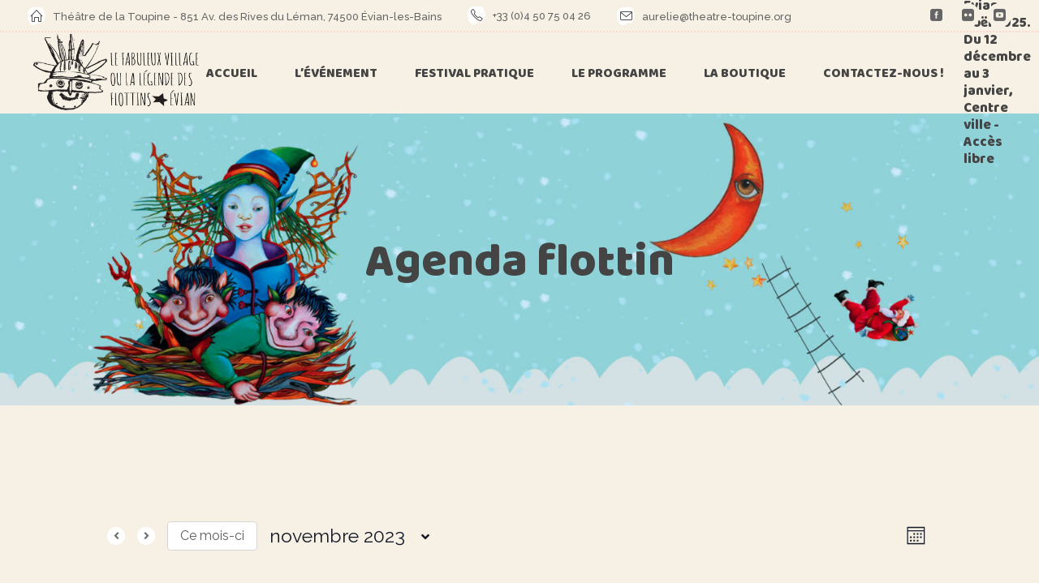

--- FILE ---
content_type: text/html; charset=UTF-8
request_url: https://lesflottins.com/agenda-flottin/mois/2023-11/
body_size: 150480
content:
<!DOCTYPE html>
<html lang="fr-FR">
<head>
	<meta charset="UTF-8">
	<meta name="viewport" content="width=device-width, initial-scale=1, user-scalable=yes">
	<link rel="profile" href="https://gmpg.org/xfn/11">
	
	
	<link rel='stylesheet' id='tribe-events-views-v2-bootstrap-datepicker-styles-css' href='https://lesflottins.com/wp-content/plugins/the-events-calendar/vendor/bootstrap-datepicker/css/bootstrap-datepicker.standalone.min.css' type='text/css' media='all' />
<link rel='stylesheet' id='tec-variables-skeleton-css' href='https://lesflottins.com/wp-content/plugins/the-events-calendar/common/build/css/variables-skeleton.css' type='text/css' media='all' />
<link rel='stylesheet' id='tribe-common-skeleton-style-css' href='https://lesflottins.com/wp-content/plugins/the-events-calendar/common/build/css/common-skeleton.css' type='text/css' media='all' />
<link rel='stylesheet' id='tribe-tooltipster-css-css' href='https://lesflottins.com/wp-content/plugins/the-events-calendar/common/vendor/tooltipster/tooltipster.bundle.min.css' type='text/css' media='all' />
<link rel='stylesheet' id='tribe-events-views-v2-skeleton-css' href='https://lesflottins.com/wp-content/plugins/the-events-calendar/build/css/views-skeleton.css' type='text/css' media='all' />
<link rel='stylesheet' id='tec-variables-full-css' href='https://lesflottins.com/wp-content/plugins/the-events-calendar/common/build/css/variables-full.css' type='text/css' media='all' />
<link rel='stylesheet' id='tribe-common-full-style-css' href='https://lesflottins.com/wp-content/plugins/the-events-calendar/common/build/css/common-full.css' type='text/css' media='all' />
<link rel='stylesheet' id='tribe-events-views-v2-full-css' href='https://lesflottins.com/wp-content/plugins/the-events-calendar/build/css/views-full.css' type='text/css' media='all' />
<link rel='stylesheet' id='tribe-events-views-v2-print-css' href='https://lesflottins.com/wp-content/plugins/the-events-calendar/build/css/views-print.css' type='text/css' media='print' />
<link rel='stylesheet' id='tribe-events-views-v2-override-style-css' href='https://lesflottins.com/wp-content/themes/playroom-child/tribe-events/tribe-events.css' type='text/css' media='all' />
<meta name='robots' content='index, follow, max-image-preview:large, max-snippet:-1, max-video-preview:-1' />
	<style>img:is([sizes="auto" i], [sizes^="auto," i]) { contain-intrinsic-size: 3000px 1500px }</style>
	
	<!-- This site is optimized with the Yoast SEO plugin v26.2 - https://yoast.com/wordpress/plugins/seo/ -->
	<title>Agenda flottin Tome 15 &#8211; Le fabuleux Village ou la légende des Flottins</title>
	<link rel="canonical" href="https://lesflottins.com/agenda-flottin/" />
	<meta property="og:locale" content="fr_FR" />
	<meta property="og:type" content="website" />
	<meta property="og:title" content="Évènements Archive - Le fabuleux Village ou la légende des Flottins" />
	<meta property="og:url" content="https://lesflottins.com/agenda-flottin/" />
	<meta property="og:site_name" content="Le fabuleux Village ou la légende des Flottins" />
	<meta name="twitter:card" content="summary_large_image" />
	<script type="application/ld+json" class="yoast-schema-graph">{"@context":"https://schema.org","@graph":[{"@type":"CollectionPage","@id":"https://lesflottins.com/agenda-flottin/","url":"https://lesflottins.com/agenda-flottin/","name":"Évènements Archive - Le fabuleux Village ou la légende des Flottins","isPartOf":{"@id":"http://lesflottins.com/#website"},"primaryImageOfPage":{"@id":"https://lesflottins.com/agenda-flottin/#primaryimage"},"image":{"@id":"https://lesflottins.com/agenda-flottin/#primaryimage"},"thumbnailUrl":"https://lesflottins.com/wp-content/uploads/2025/11/IMG_20190225_191710-scaled-e1762436830452.png","breadcrumb":{"@id":"https://lesflottins.com/agenda-flottin/#breadcrumb"},"inLanguage":"fr-FR"},{"@type":"ImageObject","inLanguage":"fr-FR","@id":"https://lesflottins.com/agenda-flottin/#primaryimage","url":"https://lesflottins.com/wp-content/uploads/2025/11/IMG_20190225_191710-scaled-e1762436830452.png","contentUrl":"https://lesflottins.com/wp-content/uploads/2025/11/IMG_20190225_191710-scaled-e1762436830452.png","width":611,"height":375},{"@type":"BreadcrumbList","@id":"https://lesflottins.com/agenda-flottin/#breadcrumb","itemListElement":[{"@type":"ListItem","position":1,"name":"Accueil","item":"https://lesflottins.com/"},{"@type":"ListItem","position":2,"name":"Évènements"}]},{"@type":"WebSite","@id":"http://lesflottins.com/#website","url":"http://lesflottins.com/","name":"le fabuleux Village ou la légende des Flottins","description":"Bienvenue au fabuleux Village des Flottins","publisher":{"@id":"http://lesflottins.com/#organization"},"potentialAction":[{"@type":"SearchAction","target":{"@type":"EntryPoint","urlTemplate":"http://lesflottins.com/?s={search_term_string}"},"query-input":{"@type":"PropertyValueSpecification","valueRequired":true,"valueName":"search_term_string"}}],"inLanguage":"fr-FR"},{"@type":"Organization","@id":"http://lesflottins.com/#organization","name":"Le fabuleux Village","url":"http://lesflottins.com/","logo":{"@type":"ImageObject","inLanguage":"fr-FR","@id":"http://lesflottins.com/#/schema/logo/image/","url":"https://lesflottins.com/wp-content/uploads/2021/07/logo_flottins.png","contentUrl":"https://lesflottins.com/wp-content/uploads/2021/07/logo_flottins.png","width":380,"height":173,"caption":"Le fabuleux Village"},"image":{"@id":"http://lesflottins.com/#/schema/logo/image/"},"sameAs":["https://fr-fr.facebook.com/lefabuleuxvillage/","https://www.youtube.com/channel/UCHRDHz21796KHLR8bkMN2JQ"]}]}</script>
	<!-- / Yoast SEO plugin. -->


<link rel='dns-prefetch' href='//fonts.googleapis.com' />
<link rel="alternate" type="application/rss+xml" title="Le fabuleux Village ou la légende des Flottins &raquo; Flux" href="https://lesflottins.com/feed/" />
<link rel="alternate" type="application/rss+xml" title="Le fabuleux Village ou la légende des Flottins &raquo; Flux des commentaires" href="https://lesflottins.com/comments/feed/" />
<link rel="alternate" type="text/calendar" title="Le fabuleux Village ou la légende des Flottins &raquo; Flux iCal" href="https://lesflottins.com/agenda-flottin/?ical=1" />
<link rel="alternate" type="application/rss+xml" title="Le fabuleux Village ou la légende des Flottins &raquo; Flux pour Évènements" href="https://lesflottins.com/agenda-flottin/feed/" />
<style type="text/css" media="all">@font-face{font-family:'Amatic SC';font-display:block;font-style:normal;font-weight:400;font-display:swap;src:url(https://fonts.gstatic.com/s/amaticsc/v28/TUZyzwprpvBS1izr_vOEDuSfU5cP1V3r.woff2) format('woff2');unicode-range:U+0301,U+0400-045F,U+0490-0491,U+04B0-04B1,U+2116}@font-face{font-family:'Amatic SC';font-display:block;font-style:normal;font-weight:400;font-display:swap;src:url(https://fonts.gstatic.com/s/amaticsc/v28/TUZyzwprpvBS1izr_vOECOSfU5cP1V3r.woff2) format('woff2');unicode-range:U+0307-0308,U+0590-05FF,U+200C-2010,U+20AA,U+25CC,U+FB1D-FB4F}@font-face{font-family:'Amatic SC';font-display:block;font-style:normal;font-weight:400;font-display:swap;src:url(https://fonts.gstatic.com/s/amaticsc/v28/TUZyzwprpvBS1izr_vOEBeSfU5cP1V3r.woff2) format('woff2');unicode-range:U+0102-0103,U+0110-0111,U+0128-0129,U+0168-0169,U+01A0-01A1,U+01AF-01B0,U+0300-0301,U+0303-0304,U+0308-0309,U+0323,U+0329,U+1EA0-1EF9,U+20AB}@font-face{font-family:'Amatic SC';font-display:block;font-style:normal;font-weight:400;font-display:swap;src:url(https://fonts.gstatic.com/s/amaticsc/v28/TUZyzwprpvBS1izr_vOEBOSfU5cP1V3r.woff2) format('woff2');unicode-range:U+0100-02BA,U+02BD-02C5,U+02C7-02CC,U+02CE-02D7,U+02DD-02FF,U+0304,U+0308,U+0329,U+1D00-1DBF,U+1E00-1E9F,U+1EF2-1EFF,U+2020,U+20A0-20AB,U+20AD-20C0,U+2113,U+2C60-2C7F,U+A720-A7FF}@font-face{font-family:'Amatic SC';font-display:block;font-style:normal;font-weight:400;font-display:swap;src:url(https://fonts.gstatic.com/s/amaticsc/v28/TUZyzwprpvBS1izr_vOECuSfU5cP1Q.woff2) format('woff2');unicode-range:U+0000-00FF,U+0131,U+0152-0153,U+02BB-02BC,U+02C6,U+02DA,U+02DC,U+0304,U+0308,U+0329,U+2000-206F,U+20AC,U+2122,U+2191,U+2193,U+2212,U+2215,U+FEFF,U+FFFD}@font-face{font-family:'Amatic SC';font-display:block;font-style:normal;font-weight:700;font-display:swap;src:url(https://fonts.gstatic.com/s/amaticsc/v28/TUZ3zwprpvBS1izr_vOMscGKerUC_2fi-Vl4.woff2) format('woff2');unicode-range:U+0301,U+0400-045F,U+0490-0491,U+04B0-04B1,U+2116}@font-face{font-family:'Amatic SC';font-display:block;font-style:normal;font-weight:700;font-display:swap;src:url(https://fonts.gstatic.com/s/amaticsc/v28/TUZ3zwprpvBS1izr_vOMscGKfLUC_2fi-Vl4.woff2) format('woff2');unicode-range:U+0307-0308,U+0590-05FF,U+200C-2010,U+20AA,U+25CC,U+FB1D-FB4F}@font-face{font-family:'Amatic SC';font-display:block;font-style:normal;font-weight:700;font-display:swap;src:url(https://fonts.gstatic.com/s/amaticsc/v28/TUZ3zwprpvBS1izr_vOMscGKcbUC_2fi-Vl4.woff2) format('woff2');unicode-range:U+0102-0103,U+0110-0111,U+0128-0129,U+0168-0169,U+01A0-01A1,U+01AF-01B0,U+0300-0301,U+0303-0304,U+0308-0309,U+0323,U+0329,U+1EA0-1EF9,U+20AB}@font-face{font-family:'Amatic SC';font-display:block;font-style:normal;font-weight:700;font-display:swap;src:url(https://fonts.gstatic.com/s/amaticsc/v28/TUZ3zwprpvBS1izr_vOMscGKcLUC_2fi-Vl4.woff2) format('woff2');unicode-range:U+0100-02BA,U+02BD-02C5,U+02C7-02CC,U+02CE-02D7,U+02DD-02FF,U+0304,U+0308,U+0329,U+1D00-1DBF,U+1E00-1E9F,U+1EF2-1EFF,U+2020,U+20A0-20AB,U+20AD-20C0,U+2113,U+2C60-2C7F,U+A720-A7FF}@font-face{font-family:'Amatic SC';font-display:block;font-style:normal;font-weight:700;font-display:swap;src:url(https://fonts.gstatic.com/s/amaticsc/v28/TUZ3zwprpvBS1izr_vOMscGKfrUC_2fi-Q.woff2) format('woff2');unicode-range:U+0000-00FF,U+0131,U+0152-0153,U+02BB-02BC,U+02C6,U+02DA,U+02DC,U+0304,U+0308,U+0329,U+2000-206F,U+20AC,U+2122,U+2191,U+2193,U+2212,U+2215,U+FEFF,U+FFFD}@font-face{font-family:'Baloo Chettan';font-display:block;font-style:normal;font-weight:400;font-display:swap;src:url(https://fonts.gstatic.com/s/baloochettan/v16/0QImMXRN8o2gTC2YTr4665DA46P2_ShEuqhumA.woff2) format('woff2');unicode-range:U+0307,U+0323,U+0951-0952,U+0964-0965,U+0D00-0D7F,U+1CDA,U+1CF2,U+200C-200D,U+20B9,U+25CC,U+A830-A832}@font-face{font-family:'Baloo Chettan';font-display:block;font-style:normal;font-weight:400;font-display:swap;src:url(https://fonts.gstatic.com/s/baloochettan/v16/0QImMXRN8o2gTC2YTr4665DA47T2_ShEuqhumA.woff2) format('woff2');unicode-range:U+0102-0103,U+0110-0111,U+0128-0129,U+0168-0169,U+01A0-01A1,U+01AF-01B0,U+0300-0301,U+0303-0304,U+0308-0309,U+0323,U+0329,U+1EA0-1EF9,U+20AB}@font-face{font-family:'Baloo Chettan';font-display:block;font-style:normal;font-weight:400;font-display:swap;src:url(https://fonts.gstatic.com/s/baloochettan/v16/0QImMXRN8o2gTC2YTr4665DA47X2_ShEuqhumA.woff2) format('woff2');unicode-range:U+0100-02BA,U+02BD-02C5,U+02C7-02CC,U+02CE-02D7,U+02DD-02FF,U+0304,U+0308,U+0329,U+1D00-1DBF,U+1E00-1E9F,U+1EF2-1EFF,U+2020,U+20A0-20AB,U+20AD-20C0,U+2113,U+2C60-2C7F,U+A720-A7FF}@font-face{font-family:'Baloo Chettan';font-display:block;font-style:normal;font-weight:400;font-display:swap;src:url(https://fonts.gstatic.com/s/baloochettan/v16/0QImMXRN8o2gTC2YTr4665DA47v2_ShEuqg.woff2) format('woff2');unicode-range:U+0000-00FF,U+0131,U+0152-0153,U+02BB-02BC,U+02C6,U+02DA,U+02DC,U+0304,U+0308,U+0329,U+2000-206F,U+20AC,U+2122,U+2191,U+2193,U+2212,U+2215,U+FEFF,U+FFFD}@font-face{font-family:'Material Icons';font-display:block;font-style:normal;font-weight:400;font-display:swap;src:url(https://fonts.gstatic.com/s/materialicons/v145/flUhRq6tzZclQEJ-Vdg-IuiaDsNcIhQ8tQ.woff2) format('woff2')}@font-face{font-family:'Raleway';font-display:block;font-style:normal;font-weight:300;font-display:swap;src:url(https://fonts.gstatic.com/s/raleway/v37/1Ptug8zYS_SKggPNyCAIT4ttDfCmxA.woff2) format('woff2');unicode-range:U+0460-052F,U+1C80-1C8A,U+20B4,U+2DE0-2DFF,U+A640-A69F,U+FE2E-FE2F}@font-face{font-family:'Raleway';font-display:block;font-style:normal;font-weight:300;font-display:swap;src:url(https://fonts.gstatic.com/s/raleway/v37/1Ptug8zYS_SKggPNyCkIT4ttDfCmxA.woff2) format('woff2');unicode-range:U+0301,U+0400-045F,U+0490-0491,U+04B0-04B1,U+2116}@font-face{font-family:'Raleway';font-display:block;font-style:normal;font-weight:300;font-display:swap;src:url(https://fonts.gstatic.com/s/raleway/v37/1Ptug8zYS_SKggPNyCIIT4ttDfCmxA.woff2) format('woff2');unicode-range:U+0102-0103,U+0110-0111,U+0128-0129,U+0168-0169,U+01A0-01A1,U+01AF-01B0,U+0300-0301,U+0303-0304,U+0308-0309,U+0323,U+0329,U+1EA0-1EF9,U+20AB}@font-face{font-family:'Raleway';font-display:block;font-style:normal;font-weight:300;font-display:swap;src:url(https://fonts.gstatic.com/s/raleway/v37/1Ptug8zYS_SKggPNyCMIT4ttDfCmxA.woff2) format('woff2');unicode-range:U+0100-02BA,U+02BD-02C5,U+02C7-02CC,U+02CE-02D7,U+02DD-02FF,U+0304,U+0308,U+0329,U+1D00-1DBF,U+1E00-1E9F,U+1EF2-1EFF,U+2020,U+20A0-20AB,U+20AD-20C0,U+2113,U+2C60-2C7F,U+A720-A7FF}@font-face{font-family:'Raleway';font-display:block;font-style:normal;font-weight:300;font-display:swap;src:url(https://fonts.gstatic.com/s/raleway/v37/1Ptug8zYS_SKggPNyC0IT4ttDfA.woff2) format('woff2');unicode-range:U+0000-00FF,U+0131,U+0152-0153,U+02BB-02BC,U+02C6,U+02DA,U+02DC,U+0304,U+0308,U+0329,U+2000-206F,U+20AC,U+2122,U+2191,U+2193,U+2212,U+2215,U+FEFF,U+FFFD}@font-face{font-family:'Raleway';font-display:block;font-style:normal;font-weight:400;font-display:swap;src:url(https://fonts.gstatic.com/s/raleway/v37/1Ptug8zYS_SKggPNyCAIT4ttDfCmxA.woff2) format('woff2');unicode-range:U+0460-052F,U+1C80-1C8A,U+20B4,U+2DE0-2DFF,U+A640-A69F,U+FE2E-FE2F}@font-face{font-family:'Raleway';font-display:block;font-style:normal;font-weight:400;font-display:swap;src:url(https://fonts.gstatic.com/s/raleway/v37/1Ptug8zYS_SKggPNyCkIT4ttDfCmxA.woff2) format('woff2');unicode-range:U+0301,U+0400-045F,U+0490-0491,U+04B0-04B1,U+2116}@font-face{font-family:'Raleway';font-display:block;font-style:normal;font-weight:400;font-display:swap;src:url(https://fonts.gstatic.com/s/raleway/v37/1Ptug8zYS_SKggPNyCIIT4ttDfCmxA.woff2) format('woff2');unicode-range:U+0102-0103,U+0110-0111,U+0128-0129,U+0168-0169,U+01A0-01A1,U+01AF-01B0,U+0300-0301,U+0303-0304,U+0308-0309,U+0323,U+0329,U+1EA0-1EF9,U+20AB}@font-face{font-family:'Raleway';font-display:block;font-style:normal;font-weight:400;font-display:swap;src:url(https://fonts.gstatic.com/s/raleway/v37/1Ptug8zYS_SKggPNyCMIT4ttDfCmxA.woff2) format('woff2');unicode-range:U+0100-02BA,U+02BD-02C5,U+02C7-02CC,U+02CE-02D7,U+02DD-02FF,U+0304,U+0308,U+0329,U+1D00-1DBF,U+1E00-1E9F,U+1EF2-1EFF,U+2020,U+20A0-20AB,U+20AD-20C0,U+2113,U+2C60-2C7F,U+A720-A7FF}@font-face{font-family:'Raleway';font-display:block;font-style:normal;font-weight:400;font-display:swap;src:url(https://fonts.gstatic.com/s/raleway/v37/1Ptug8zYS_SKggPNyC0IT4ttDfA.woff2) format('woff2');unicode-range:U+0000-00FF,U+0131,U+0152-0153,U+02BB-02BC,U+02C6,U+02DA,U+02DC,U+0304,U+0308,U+0329,U+2000-206F,U+20AC,U+2122,U+2191,U+2193,U+2212,U+2215,U+FEFF,U+FFFD}@font-face{font-family:'Raleway';font-display:block;font-style:normal;font-weight:500;font-display:swap;src:url(https://fonts.gstatic.com/s/raleway/v37/1Ptug8zYS_SKggPNyCAIT4ttDfCmxA.woff2) format('woff2');unicode-range:U+0460-052F,U+1C80-1C8A,U+20B4,U+2DE0-2DFF,U+A640-A69F,U+FE2E-FE2F}@font-face{font-family:'Raleway';font-display:block;font-style:normal;font-weight:500;font-display:swap;src:url(https://fonts.gstatic.com/s/raleway/v37/1Ptug8zYS_SKggPNyCkIT4ttDfCmxA.woff2) format('woff2');unicode-range:U+0301,U+0400-045F,U+0490-0491,U+04B0-04B1,U+2116}@font-face{font-family:'Raleway';font-display:block;font-style:normal;font-weight:500;font-display:swap;src:url(https://fonts.gstatic.com/s/raleway/v37/1Ptug8zYS_SKggPNyCIIT4ttDfCmxA.woff2) format('woff2');unicode-range:U+0102-0103,U+0110-0111,U+0128-0129,U+0168-0169,U+01A0-01A1,U+01AF-01B0,U+0300-0301,U+0303-0304,U+0308-0309,U+0323,U+0329,U+1EA0-1EF9,U+20AB}@font-face{font-family:'Raleway';font-display:block;font-style:normal;font-weight:500;font-display:swap;src:url(https://fonts.gstatic.com/s/raleway/v37/1Ptug8zYS_SKggPNyCMIT4ttDfCmxA.woff2) format('woff2');unicode-range:U+0100-02BA,U+02BD-02C5,U+02C7-02CC,U+02CE-02D7,U+02DD-02FF,U+0304,U+0308,U+0329,U+1D00-1DBF,U+1E00-1E9F,U+1EF2-1EFF,U+2020,U+20A0-20AB,U+20AD-20C0,U+2113,U+2C60-2C7F,U+A720-A7FF}@font-face{font-family:'Raleway';font-display:block;font-style:normal;font-weight:500;font-display:swap;src:url(https://fonts.gstatic.com/s/raleway/v37/1Ptug8zYS_SKggPNyC0IT4ttDfA.woff2) format('woff2');unicode-range:U+0000-00FF,U+0131,U+0152-0153,U+02BB-02BC,U+02C6,U+02DA,U+02DC,U+0304,U+0308,U+0329,U+2000-206F,U+20AC,U+2122,U+2191,U+2193,U+2212,U+2215,U+FEFF,U+FFFD}@font-face{font-family:'Raleway';font-display:block;font-style:normal;font-weight:600;font-display:swap;src:url(https://fonts.gstatic.com/s/raleway/v37/1Ptug8zYS_SKggPNyCAIT4ttDfCmxA.woff2) format('woff2');unicode-range:U+0460-052F,U+1C80-1C8A,U+20B4,U+2DE0-2DFF,U+A640-A69F,U+FE2E-FE2F}@font-face{font-family:'Raleway';font-display:block;font-style:normal;font-weight:600;font-display:swap;src:url(https://fonts.gstatic.com/s/raleway/v37/1Ptug8zYS_SKggPNyCkIT4ttDfCmxA.woff2) format('woff2');unicode-range:U+0301,U+0400-045F,U+0490-0491,U+04B0-04B1,U+2116}@font-face{font-family:'Raleway';font-display:block;font-style:normal;font-weight:600;font-display:swap;src:url(https://fonts.gstatic.com/s/raleway/v37/1Ptug8zYS_SKggPNyCIIT4ttDfCmxA.woff2) format('woff2');unicode-range:U+0102-0103,U+0110-0111,U+0128-0129,U+0168-0169,U+01A0-01A1,U+01AF-01B0,U+0300-0301,U+0303-0304,U+0308-0309,U+0323,U+0329,U+1EA0-1EF9,U+20AB}@font-face{font-family:'Raleway';font-display:block;font-style:normal;font-weight:600;font-display:swap;src:url(https://fonts.gstatic.com/s/raleway/v37/1Ptug8zYS_SKggPNyCMIT4ttDfCmxA.woff2) format('woff2');unicode-range:U+0100-02BA,U+02BD-02C5,U+02C7-02CC,U+02CE-02D7,U+02DD-02FF,U+0304,U+0308,U+0329,U+1D00-1DBF,U+1E00-1E9F,U+1EF2-1EFF,U+2020,U+20A0-20AB,U+20AD-20C0,U+2113,U+2C60-2C7F,U+A720-A7FF}@font-face{font-family:'Raleway';font-display:block;font-style:normal;font-weight:600;font-display:swap;src:url(https://fonts.gstatic.com/s/raleway/v37/1Ptug8zYS_SKggPNyC0IT4ttDfA.woff2) format('woff2');unicode-range:U+0000-00FF,U+0131,U+0152-0153,U+02BB-02BC,U+02C6,U+02DA,U+02DC,U+0304,U+0308,U+0329,U+2000-206F,U+20AC,U+2122,U+2191,U+2193,U+2212,U+2215,U+FEFF,U+FFFD}@font-face{font-family:'Raleway';font-display:block;font-style:normal;font-weight:700;font-display:swap;src:url(https://fonts.gstatic.com/s/raleway/v37/1Ptug8zYS_SKggPNyCAIT4ttDfCmxA.woff2) format('woff2');unicode-range:U+0460-052F,U+1C80-1C8A,U+20B4,U+2DE0-2DFF,U+A640-A69F,U+FE2E-FE2F}@font-face{font-family:'Raleway';font-display:block;font-style:normal;font-weight:700;font-display:swap;src:url(https://fonts.gstatic.com/s/raleway/v37/1Ptug8zYS_SKggPNyCkIT4ttDfCmxA.woff2) format('woff2');unicode-range:U+0301,U+0400-045F,U+0490-0491,U+04B0-04B1,U+2116}@font-face{font-family:'Raleway';font-display:block;font-style:normal;font-weight:700;font-display:swap;src:url(https://fonts.gstatic.com/s/raleway/v37/1Ptug8zYS_SKggPNyCIIT4ttDfCmxA.woff2) format('woff2');unicode-range:U+0102-0103,U+0110-0111,U+0128-0129,U+0168-0169,U+01A0-01A1,U+01AF-01B0,U+0300-0301,U+0303-0304,U+0308-0309,U+0323,U+0329,U+1EA0-1EF9,U+20AB}@font-face{font-family:'Raleway';font-display:block;font-style:normal;font-weight:700;font-display:swap;src:url(https://fonts.gstatic.com/s/raleway/v37/1Ptug8zYS_SKggPNyCMIT4ttDfCmxA.woff2) format('woff2');unicode-range:U+0100-02BA,U+02BD-02C5,U+02C7-02CC,U+02CE-02D7,U+02DD-02FF,U+0304,U+0308,U+0329,U+1D00-1DBF,U+1E00-1E9F,U+1EF2-1EFF,U+2020,U+20A0-20AB,U+20AD-20C0,U+2113,U+2C60-2C7F,U+A720-A7FF}@font-face{font-family:'Raleway';font-display:block;font-style:normal;font-weight:700;font-display:swap;src:url(https://fonts.gstatic.com/s/raleway/v37/1Ptug8zYS_SKggPNyC0IT4ttDfA.woff2) format('woff2');unicode-range:U+0000-00FF,U+0131,U+0152-0153,U+02BB-02BC,U+02C6,U+02DA,U+02DC,U+0304,U+0308,U+0329,U+2000-206F,U+20AC,U+2122,U+2191,U+2193,U+2212,U+2215,U+FEFF,U+FFFD}.material-icons{font-family:'Material Icons';font-weight:400;font-display:block;font-style:normal;font-size:24px;line-height:1;letter-spacing:normal;text-transform:none;display:inline-block;white-space:nowrap;word-wrap:normal;direction:ltr;-webkit-font-feature-settings:'liga';-webkit-font-smoothing:antialiased}</style>
<style id='wp-block-library-inline-css' type='text/css'>
:root{--wp-admin-theme-color:#007cba;--wp-admin-theme-color--rgb:0,124,186;--wp-admin-theme-color-darker-10:#006ba1;--wp-admin-theme-color-darker-10--rgb:0,107,161;--wp-admin-theme-color-darker-20:#005a87;--wp-admin-theme-color-darker-20--rgb:0,90,135;--wp-admin-border-width-focus:2px;--wp-block-synced-color:#7a00df;--wp-block-synced-color--rgb:122,0,223;--wp-bound-block-color:var(--wp-block-synced-color)}@media (min-resolution:192dpi){:root{--wp-admin-border-width-focus:1.5px}}.wp-element-button{cursor:pointer}:root{--wp--preset--font-size--normal:16px;--wp--preset--font-size--huge:42px}:root .has-very-light-gray-background-color{background-color:#eee}:root .has-very-dark-gray-background-color{background-color:#313131}:root .has-very-light-gray-color{color:#eee}:root .has-very-dark-gray-color{color:#313131}:root .has-vivid-green-cyan-to-vivid-cyan-blue-gradient-background{background:linear-gradient(135deg,#00d084,#0693e3)}:root .has-purple-crush-gradient-background{background:linear-gradient(135deg,#34e2e4,#4721fb 50%,#ab1dfe)}:root .has-hazy-dawn-gradient-background{background:linear-gradient(135deg,#faaca8,#dad0ec)}:root .has-subdued-olive-gradient-background{background:linear-gradient(135deg,#fafae1,#67a671)}:root .has-atomic-cream-gradient-background{background:linear-gradient(135deg,#fdd79a,#004a59)}:root .has-nightshade-gradient-background{background:linear-gradient(135deg,#330968,#31cdcf)}:root .has-midnight-gradient-background{background:linear-gradient(135deg,#020381,#2874fc)}.has-regular-font-size{font-size:1em}.has-larger-font-size{font-size:2.625em}.has-normal-font-size{font-size:var(--wp--preset--font-size--normal)}.has-huge-font-size{font-size:var(--wp--preset--font-size--huge)}.has-text-align-center{text-align:center}.has-text-align-left{text-align:left}.has-text-align-right{text-align:right}#end-resizable-editor-section{display:none}.aligncenter{clear:both}.items-justified-left{justify-content:flex-start}.items-justified-center{justify-content:center}.items-justified-right{justify-content:flex-end}.items-justified-space-between{justify-content:space-between}.screen-reader-text{border:0;clip-path:inset(50%);height:1px;margin:-1px;overflow:hidden;padding:0;position:absolute;width:1px;word-wrap:normal!important}.screen-reader-text:focus{background-color:#ddd;clip-path:none;color:#444;display:block;font-size:1em;height:auto;left:5px;line-height:normal;padding:15px 23px 14px;text-decoration:none;top:5px;width:auto;z-index:100000}html :where(.has-border-color){border-style:solid}html :where([style*=border-top-color]){border-top-style:solid}html :where([style*=border-right-color]){border-right-style:solid}html :where([style*=border-bottom-color]){border-bottom-style:solid}html :where([style*=border-left-color]){border-left-style:solid}html :where([style*=border-width]){border-style:solid}html :where([style*=border-top-width]){border-top-style:solid}html :where([style*=border-right-width]){border-right-style:solid}html :where([style*=border-bottom-width]){border-bottom-style:solid}html :where([style*=border-left-width]){border-left-style:solid}html :where(img[class*=wp-image-]){height:auto;max-width:100%}:where(figure){margin:0 0 1em}html :where(.is-position-sticky){--wp-admin--admin-bar--position-offset:var(--wp-admin--admin-bar--height,0px)}@media screen and (max-width:600px){html :where(.is-position-sticky){--wp-admin--admin-bar--position-offset:0px}}
</style>
<style id='classic-theme-styles-inline-css' type='text/css'>
/*! This file is auto-generated */
.wp-block-button__link{color:#fff;background-color:#32373c;border-radius:9999px;box-shadow:none;text-decoration:none;padding:calc(.667em + 2px) calc(1.333em + 2px);font-size:1.125em}.wp-block-file__button{background:#32373c;color:#fff;text-decoration:none}
</style>
<style id='woocommerce-inline-inline-css' type='text/css'>
.woocommerce form .form-row .required { visibility: visible; }
</style>
<link rel='stylesheet' id='wpo_min-header-0-css' href='https://lesflottins.com/wp-content/cache/wpo-minify/1766006823/assets/wpo-minify-header-74951e28.min.css' type='text/css' media='all' />
<script type="text/javascript" src="https://lesflottins.com/wp-content/cache/wpo-minify/1766006823/assets/wpo-minify-header-cfab342c.min.js" id="wpo_min-header-0-js"></script>
<script type="text/javascript" id="wpo_min-header-1-js-extra">
/* <![CDATA[ */
var wc_add_to_cart_params = {"ajax_url":"\/wp-admin\/admin-ajax.php","wc_ajax_url":"\/?wc-ajax=%%endpoint%%","i18n_view_cart":"Voir le panier","cart_url":"https:\/\/lesflottins.com\/panier\/","is_cart":"","cart_redirect_after_add":"no"};
var woocommerce_params = {"ajax_url":"\/wp-admin\/admin-ajax.php","wc_ajax_url":"\/?wc-ajax=%%endpoint%%","i18n_password_show":"Afficher le mot de passe","i18n_password_hide":"Masquer le mot de passe"};
/* ]]> */
</script>
<script type="text/javascript" src="https://lesflottins.com/wp-content/cache/wpo-minify/1766006823/assets/wpo-minify-header-7d133f5d.min.js" id="wpo_min-header-1-js" defer="defer" data-wp-strategy="defer"></script>
<link rel="https://api.w.org/" href="https://lesflottins.com/wp-json/" /><link rel="EditURI" type="application/rsd+xml" title="RSD" href="https://lesflottins.com/xmlrpc.php?rsd" />
<meta name="generator" content="WordPress 6.8.3" />
<meta name="generator" content="WooCommerce 10.3.4" />

		<!-- GA Google Analytics @ https://m0n.co/ga -->
		<script async src="https://www.googletagmanager.com/gtag/js?id=G-4QY72P53HG"></script>
		<script>
			window.dataLayer = window.dataLayer || [];
			function gtag(){dataLayer.push(arguments);}
			gtag('js', new Date());
			gtag('config', 'G-4QY72P53HG');
		</script>

	<meta name="tec-api-version" content="v1"><meta name="tec-api-origin" content="https://lesflottins.com"><link rel="alternate" href="https://lesflottins.com/wp-json/tribe/events/v1/" />	<noscript><style>.woocommerce-product-gallery{ opacity: 1 !important; }</style></noscript>
	<meta name="generator" content="Elementor 3.32.5; features: e_font_icon_svg, additional_custom_breakpoints; settings: css_print_method-internal, google_font-enabled, font_display-auto">
			<style>
				.e-con.e-parent:nth-of-type(n+4):not(.e-lazyloaded):not(.e-no-lazyload),
				.e-con.e-parent:nth-of-type(n+4):not(.e-lazyloaded):not(.e-no-lazyload) * {
					background-image: none !important;
				}
				@media screen and (max-height: 1024px) {
					.e-con.e-parent:nth-of-type(n+3):not(.e-lazyloaded):not(.e-no-lazyload),
					.e-con.e-parent:nth-of-type(n+3):not(.e-lazyloaded):not(.e-no-lazyload) * {
						background-image: none !important;
					}
				}
				@media screen and (max-height: 640px) {
					.e-con.e-parent:nth-of-type(n+2):not(.e-lazyloaded):not(.e-no-lazyload),
					.e-con.e-parent:nth-of-type(n+2):not(.e-lazyloaded):not(.e-no-lazyload) * {
						background-image: none !important;
					}
				}
			</style>
			<meta name="generator" content="Powered by Slider Revolution 6.6.18 - responsive, Mobile-Friendly Slider Plugin for WordPress with comfortable drag and drop interface." />
<link rel="icon" href="https://lesflottins.com/wp-content/uploads/2021/12/cropped-icone_flottins-1-1-32x32.png" sizes="32x32" />
<link rel="icon" href="https://lesflottins.com/wp-content/uploads/2021/12/cropped-icone_flottins-1-1-192x192.png" sizes="192x192" />
<link rel="apple-touch-icon" href="https://lesflottins.com/wp-content/uploads/2021/12/cropped-icone_flottins-1-1-180x180.png" />
<meta name="msapplication-TileImage" content="https://lesflottins.com/wp-content/uploads/2021/12/cropped-icone_flottins-1-1-270x270.png" />
<script>function setREVStartSize(e){
			//window.requestAnimationFrame(function() {
				window.RSIW = window.RSIW===undefined ? window.innerWidth : window.RSIW;
				window.RSIH = window.RSIH===undefined ? window.innerHeight : window.RSIH;
				try {
					var pw = document.getElementById(e.c).parentNode.offsetWidth,
						newh;
					pw = pw===0 || isNaN(pw) || (e.l=="fullwidth" || e.layout=="fullwidth") ? window.RSIW : pw;
					e.tabw = e.tabw===undefined ? 0 : parseInt(e.tabw);
					e.thumbw = e.thumbw===undefined ? 0 : parseInt(e.thumbw);
					e.tabh = e.tabh===undefined ? 0 : parseInt(e.tabh);
					e.thumbh = e.thumbh===undefined ? 0 : parseInt(e.thumbh);
					e.tabhide = e.tabhide===undefined ? 0 : parseInt(e.tabhide);
					e.thumbhide = e.thumbhide===undefined ? 0 : parseInt(e.thumbhide);
					e.mh = e.mh===undefined || e.mh=="" || e.mh==="auto" ? 0 : parseInt(e.mh,0);
					if(e.layout==="fullscreen" || e.l==="fullscreen")
						newh = Math.max(e.mh,window.RSIH);
					else{
						e.gw = Array.isArray(e.gw) ? e.gw : [e.gw];
						for (var i in e.rl) if (e.gw[i]===undefined || e.gw[i]===0) e.gw[i] = e.gw[i-1];
						e.gh = e.el===undefined || e.el==="" || (Array.isArray(e.el) && e.el.length==0)? e.gh : e.el;
						e.gh = Array.isArray(e.gh) ? e.gh : [e.gh];
						for (var i in e.rl) if (e.gh[i]===undefined || e.gh[i]===0) e.gh[i] = e.gh[i-1];
											
						var nl = new Array(e.rl.length),
							ix = 0,
							sl;
						e.tabw = e.tabhide>=pw ? 0 : e.tabw;
						e.thumbw = e.thumbhide>=pw ? 0 : e.thumbw;
						e.tabh = e.tabhide>=pw ? 0 : e.tabh;
						e.thumbh = e.thumbhide>=pw ? 0 : e.thumbh;
						for (var i in e.rl) nl[i] = e.rl[i]<window.RSIW ? 0 : e.rl[i];
						sl = nl[0];
						for (var i in nl) if (sl>nl[i] && nl[i]>0) { sl = nl[i]; ix=i;}
						var m = pw>(e.gw[ix]+e.tabw+e.thumbw) ? 1 : (pw-(e.tabw+e.thumbw)) / (e.gw[ix]);
						newh =  (e.gh[ix] * m) + (e.tabh + e.thumbh);
					}
					var el = document.getElementById(e.c);
					if (el!==null && el) el.style.height = newh+"px";
					el = document.getElementById(e.c+"_wrapper");
					if (el!==null && el) {
						el.style.height = newh+"px";
						el.style.display = "block";
					}
				} catch(e){
					console.log("Failure at Presize of Slider:" + e)
				}
			//});
		  };</script>
		<style type="text/css" id="wp-custom-css">
			span.wpcf7-form-control-wrap {padding: 5px 0;}
span.wpcf7-list-item { display:  block;text-align:left;line-height:1.7}
.single-tribe_events .qodef-tribe-events-single .qodef-events-single-main-info .qodef-events-single-cost strong {
        font-size: 0px;
}

.single-tribe_events .qodef-tribe-events-single .qodef-events-single-main-info .qodef-events-single-cost strong:after {
        content: "Tarif : ";
        font-size: 17px;
}
.elementor-widget-playroom_core_button > .elementor-widget-container {
		text-align: center;
}
.qodef-banner.label .qodef-m-subtitle{
	opacity:1 !important;
	display:block;
	position: absolute;
	top: 9px;
	right: 0;
	padding: 30px;
	font-family: "Baloo Chettan",cursive;
	font-size: 13px;
	line-height: 1;
	z-index: 5;
	text-transform: uppercase;
	background: url("data:image/svg+xml,%3Csvg xmlns=%22http://www.w3.org/2000/svg%22 xmlns:xlink=%22http://www.w3.org/1999/xlink%22 x=%220px%22 y=%220px%22 width=%22300px%22 height=%2270px%22 viewBox=%220 0 102 102%22 xml:space=%22preserve%22%3E%3Cg transform=%22rotate(180 50 50)%22%3E%3Cpath fill=%22%23fff%22 d=%22M72.434,95.811c0,0,41.985-13.987,20.969-67.473c-21.017-53.486-52.713-10.31-64.487-15.001 C7.479,4.795-1.051,55.257,4.631,67.678C11.792,83.332,15.192,111.994,72.434,95.811z%22/%3E%3C/g%3E%3C/svg%3E") no-repeat center;
	
}
.qodef-m .exceptio .qodef-m-subtitle {
	opacity:1 !important;
	display:block;
	position: absolute;
	top: 9px;
	right: 0;
	padding: 30px;
	font-family: "Baloo Chettan",cursive;
	font-size: 13px;
	line-height: 1;
	color: #444;
	z-index: 5;
	text-transform: uppercase;
}
.single-tribe_events .qodef-tribe-events-single .tribe-events-venue-map {
  float: none;
  width: 100%;
  padding: 0;
  margin: 0;
  height: auto;
  overflow: hidden;
}		</style>
		</head>
<body class="archive post-type-archive post-type-archive-tribe_events wp-theme-playroom wp-child-theme-playroom-child theme-playroom qi-blocks-1.4.4 qodef-gutenberg--no-touch qode-framework-1.2.2 woocommerce-no-js tribe-events-page-template tribe-no-js tribe-filter-live qodef-qi--no-touch qi-addons-for-elementor-1.9.5 qodef-back-to-top--enabled  qodef-content-grid-1300 qodef-header--standard qodef-header-appearance--sticky qodef-mobile-header--standard qodef-mobile-header-appearance--sticky qodef-drop-down-second--full-width qodef-drop-down-second--default playroom-core-1.2 playroom-child-child-1.0.0 playroom-1.3 qodef-header-standard--right qodef-search--covers-header elementor-default elementor-kit-15" itemscope itemtype="https://schema.org/WebPage">
		<div id="qodef-page-wrapper" class="">
			<div id="qodef-top-area">
        <div id="qodef-top-area-inner" class="">
                                    <div class="qodef-widget-holder qodef-top-area-left">
                            <div class="qodef-widget-holder qodef--one">
        <div id="playroom_core_icon_list_item-5" class="widget widget_playroom_core_icon_list_item qodef-top-bar-widget"><div class="qodef-icon-list-item qodef-icon--icon-pack " style="margin-bottom: -2px">
	<p class="qodef-e-title" >
					<a itemprop="url" href="https://goo.gl/maps/YpA4t8a9dSKTFnau6" target="_blank">
					<span class="qodef-e-title-inner">
                				<span class="qodef-shortcode qodef-m  qodef-icon-holder  qodef-layout--blob"  >	        <span class="qodef-icon-simple-line-icons icon-home qodef-icon qodef-e" style="" ></span>    </span>				<span class="qodef-e-title-text"> Théâtre de la Toupine - 851 Av. des Rives du Léman, 74500 Évian-les-Bains</span>
			</span>
					</a>
			</p>
</div></div><div id="playroom_core_icon_list_item-11" class="widget widget_playroom_core_icon_list_item qodef-top-bar-widget"><div class="qodef-icon-list-item qodef-icon--icon-pack " >
	<p class="qodef-e-title" >
					<a itemprop="url" href="tel:+33450750426" target="_self">
					<span class="qodef-e-title-inner">
                				<span class="qodef-shortcode qodef-m  qodef-icon-holder  qodef-layout--blob"  >	        <span class="qodef-icon-simple-line-icons icon-phone qodef-icon qodef-e" style="" ></span>    </span>				<span class="qodef-e-title-text">+33 (0)4 50 75 04 26</span>
			</span>
					</a>
			</p>
</div></div><div id="playroom_core_icon_list_item-10" class="widget widget_playroom_core_icon_list_item qodef-top-bar-widget"><div class="qodef-icon-list-item qodef-icon--icon-pack " style="margin-bottom: -2px">
	<p class="qodef-e-title" >
					<a itemprop="url" href="mailto:aurelie@theatre-toupine.org" target="_self">
					<span class="qodef-e-title-inner">
                				<span class="qodef-shortcode qodef-m  qodef-icon-holder  qodef-layout--blob"  >	        <span class="qodef-icon-simple-line-icons icon-envelope qodef-icon qodef-e" style="" ></span>    </span>				<span class="qodef-e-title-text">aurelie@theatre-toupine.org</span>
			</span>
					</a>
			</p>
</div></div>    </div>
                    </div>
                
                                    <div class="qodef-widget-holder qodef-top-area-right">
                            <div class="qodef-widget-holder qodef--one">
        <div id="playroom_core_separator-4" class="widget widget_playroom_core_separator qodef-top-bar-widget"><div class="qodef-shortcode qodef-m  qodef-separator clear ">
	<div class="qodef-m-line" style="border-color: rgba(255,255,255,0);margin-bottom: 41px"></div>
</div></div><div id="playroom_core_social_icons_group-3" class="widget widget_playroom_core_social_icons_group qodef-top-bar-widget">            <div class="qodef-social-icons-group">
				<span class="qodef-shortcode qodef-m  qodef-icon-holder  qodef-layout--circle" data-hover-color="#8dc8ae" data-hover-background-color="#f6f1e4" style="background-color: #f6f1e4">
			<a itemprop="url" href="https://www.facebook.com/lefabuleuxvillage" target="_blank">
            <span class="qodef-icon-elegant-icons social_facebook_square qodef-icon qodef-e" style="" ></span>            </a>
	</span><span class="qodef-shortcode qodef-m  qodef-icon-holder  qodef-layout--circle" data-hover-color="#8dc8ae" data-hover-background-color="#f6f1e4" style="background-color: #f6f1e4">
			<a itemprop="url" href="https://www.flickr.com/photos/120785574@N05/sets/" target="_blank">
            <span class="qodef-icon-elegant-icons social_flickr_square qodef-icon qodef-e" style="" ></span>            </a>
	</span><span class="qodef-shortcode qodef-m  qodef-icon-holder  qodef-layout--circle" data-hover-color="#8dc8ae" data-hover-background-color="#f6f1e4" style="background-color: #f6f1e4">
			<a itemprop="url" href="https://www.youtube.com/channel/UCHRDHz21796KHLR8bkMN2JQ/videos" target="_blank">
            <span class="qodef-icon-elegant-icons social_youtube_square qodef-icon qodef-e" style="" ></span>            </a>
	</span>            </div>
		</div>    </div>
                    </div>
                
                    </div>
    </div>
<header id="qodef-page-header" >
        <div id="qodef-page-header-inner" class="">
        <a itemprop="url" class="qodef-header-logo-link qodef-height--set" href="https://lesflottins.com/" style="height:173px" rel="home">
	<img fetchpriority="high" width="380" height="173" src="https://lesflottins.com/wp-content/uploads/2021/07/logo_flottins.png" class="qodef-header-logo-image qodef--main" alt="logo main" />	<img width="380" height="173" src="https://lesflottins.com/wp-content/uploads/2021/07/logo_flottins.png" class="qodef-header-logo-image qodef--dark" alt="logo dark" />	<img width="380" height="173" src="https://lesflottins.com/wp-content/uploads/2021/07/logo_flottins.png" class="qodef-header-logo-image qodef--light" alt="logo light" /></a>	<nav class="qodef-header-navigation" role="navigation" aria-label="Top Menu">
		<ul id="menu-main-menu-1" class="menu"><li class="menu-item menu-item-type-post_type menu-item-object-page menu-item-home menu-item-12227"><a href="https://lesflottins.com/"><span class="qodef-menu-item-text">Accueil</span></a></li>
<li class="menu-item menu-item-type-post_type menu-item-object-page menu-item-has-children menu-item-10657 qodef-menu-item--narrow"><a href="https://lesflottins.com/levenement/"><span class="qodef-menu-item-text">L’événement</span></a>
<div class="qodef-drop-down-second"><div class="qodef-drop-down-second-inner"><ul class="sub-menu">
	<li class="menu-item menu-item-type-post_type menu-item-object-page menu-item-10682"><a href="https://lesflottins.com/levenement/"><span class="qodef-menu-item-text">Présentation</span></a></li>
	<li class="menu-item menu-item-type-post_type menu-item-object-page menu-item-9685"><a href="https://lesflottins.com/levenement/les-organisateurs/"><span class="qodef-menu-item-text">Les organisateurs</span></a></li>
	<li class="menu-item menu-item-type-post_type menu-item-object-page menu-item-9507"><a href="https://lesflottins.com/levenement/nos-soutiens/"><span class="qodef-menu-item-text">Nos soutiens</span></a></li>
	<li class="menu-item menu-item-type-post_type menu-item-object-page menu-item-10849"><a href="https://lesflottins.com/levenement/ateliers-benevolat-1/"><span class="qodef-menu-item-text">Ateliers / Bénévolat</span></a></li>
	<li class="menu-item menu-item-type-post_type menu-item-object-page menu-item-11136"><a href="https://lesflottins.com/levenement/la-presse/"><span class="qodef-menu-item-text">La presse</span></a></li>
</ul></div></div>
</li>
<li class="menu-item menu-item-type-post_type menu-item-object-page menu-item-10985"><a href="https://lesflottins.com/levenement/festival-pratique/"><span class="qodef-menu-item-text">Festival pratique</span></a></li>
<li class="menu-item menu-item-type-post_type menu-item-object-page menu-item-10597"><a href="https://lesflottins.com/programme/"><span class="qodef-menu-item-text">Le programme</span></a></li>
<li class="menu-item menu-item-type-post_type menu-item-object-page menu-item-10649 qodef-anchor"><a href="https://lesflottins.com/la-boutique/"><span class="qodef-menu-item-text">La boutique</span></a></li>
<li class="menu-item menu-item-type-post_type menu-item-object-page menu-item-8971"><a href="https://lesflottins.com/contact-us/"><span class="qodef-menu-item-text">Contactez-nous !</span></a></li>
</ul>	</nav>
    <div class="qodef-widget-holder qodef--one">
        <div id="block-4" class="widget widget_block qodef-header-widget-area-one" data-area="header-widget-one">
<h6 class="wp-block-heading">Tome 19 <br>Évian, Noël 2025. Du 12 décembre au 3 janvier, Centre ville - Accès libre</h6>
</div>    </div>
    </div>
    <div class="qodef-header-sticky qodef-custom-header-layout ">
    <div class="qodef-header-sticky-inner ">
        <a itemprop="url" class="qodef-header-logo-link qodef-height--set" href="https://lesflottins.com/" style="height:173px" rel="home">
	<img loading="lazy" width="380" height="173" src="https://lesflottins.com/wp-content/uploads/2021/07/logo_flottins.png" class="qodef-header-logo-image qodef--sticky" alt="logo sticky" /></a>	<nav class="qodef-header-navigation" role="navigation" aria-label="Top Menu">
		<ul id="menu-main-menu-2" class="menu"><li class="menu-item menu-item-type-post_type menu-item-object-page menu-item-home menu-item-12227"><a href="https://lesflottins.com/"><span class="qodef-menu-item-text">Accueil</span></a></li>
<li class="menu-item menu-item-type-post_type menu-item-object-page menu-item-has-children menu-item-10657 qodef-menu-item--narrow"><a href="https://lesflottins.com/levenement/"><span class="qodef-menu-item-text">L’événement</span></a>
<div class="qodef-drop-down-second"><div class="qodef-drop-down-second-inner"><ul class="sub-menu">
	<li class="menu-item menu-item-type-post_type menu-item-object-page menu-item-10682"><a href="https://lesflottins.com/levenement/"><span class="qodef-menu-item-text">Présentation</span></a></li>
	<li class="menu-item menu-item-type-post_type menu-item-object-page menu-item-9685"><a href="https://lesflottins.com/levenement/les-organisateurs/"><span class="qodef-menu-item-text">Les organisateurs</span></a></li>
	<li class="menu-item menu-item-type-post_type menu-item-object-page menu-item-9507"><a href="https://lesflottins.com/levenement/nos-soutiens/"><span class="qodef-menu-item-text">Nos soutiens</span></a></li>
	<li class="menu-item menu-item-type-post_type menu-item-object-page menu-item-10849"><a href="https://lesflottins.com/levenement/ateliers-benevolat-1/"><span class="qodef-menu-item-text">Ateliers / Bénévolat</span></a></li>
	<li class="menu-item menu-item-type-post_type menu-item-object-page menu-item-11136"><a href="https://lesflottins.com/levenement/la-presse/"><span class="qodef-menu-item-text">La presse</span></a></li>
</ul></div></div>
</li>
<li class="menu-item menu-item-type-post_type menu-item-object-page menu-item-10985"><a href="https://lesflottins.com/levenement/festival-pratique/"><span class="qodef-menu-item-text">Festival pratique</span></a></li>
<li class="menu-item menu-item-type-post_type menu-item-object-page menu-item-10597"><a href="https://lesflottins.com/programme/"><span class="qodef-menu-item-text">Le programme</span></a></li>
<li class="menu-item menu-item-type-post_type menu-item-object-page menu-item-10649 qodef-anchor"><a href="https://lesflottins.com/la-boutique/"><span class="qodef-menu-item-text">La boutique</span></a></li>
<li class="menu-item menu-item-type-post_type menu-item-object-page menu-item-8971"><a href="https://lesflottins.com/contact-us/"><span class="qodef-menu-item-text">Contactez-nous !</span></a></li>
</ul>	</nav>
    </div>
</div></header><header id="qodef-page-mobile-header">
        <div id="qodef-page-mobile-header-inner" class="">
        <a itemprop="url" class="qodef-mobile-header-logo-link" href="https://lesflottins.com/" style="height:173px" rel="home">
	<img loading="lazy" width="380" height="173" src="https://lesflottins.com/wp-content/uploads/2021/07/logo_flottins.png" class="qodef-header-logo-image qodef--main" alt="logo main" itemprop="image" srcset="https://lesflottins.com/wp-content/uploads/2021/07/logo_flottins.png 380w, https://lesflottins.com/wp-content/uploads/2021/07/logo_flottins-300x137.png 300w" sizes="(max-width: 380px) 100vw, 380px" />	</a><a href="javascript:void(0)"  class="qodef-opener-icon qodef-m qodef-source--predefined qodef-mobile-header-opener"  >
	<span class="qodef-m-icon qodef--open">
		<span class="qodef-m-dots"><span class="qodef-m-dot qodef--1"></span><span class="qodef-m-dot qodef--2"></span><span class="qodef-m-dot qodef--3"></span></span>	</span>
			<span class="qodef-m-icon qodef--close">
			<span class="qodef-m-dots"><span class="qodef-m-dot qodef--1"></span><span class="qodef-m-dot qodef--2"></span><span class="qodef-m-dot qodef--3"></span></span>		</span>
		</a>	<nav class="qodef-mobile-header-navigation" role="navigation" aria-label="Mobile Menu">
		<ul id="menu-main-menu-4" class="qodef-content-grid"><li class="menu-item menu-item-type-post_type menu-item-object-page menu-item-home menu-item-12227"><a href="https://lesflottins.com/"><span class="qodef-menu-item-text">Accueil</span></a></li>
<li class="menu-item menu-item-type-post_type menu-item-object-page menu-item-has-children menu-item-10657 qodef-menu-item--narrow"><a href="https://lesflottins.com/levenement/"><span class="qodef-menu-item-text">L’événement</span></a>
<div class="qodef-drop-down-second"><div class="qodef-drop-down-second-inner"><ul class="sub-menu">
	<li class="menu-item menu-item-type-post_type menu-item-object-page menu-item-10682"><a href="https://lesflottins.com/levenement/"><span class="qodef-menu-item-text">Présentation</span></a></li>
	<li class="menu-item menu-item-type-post_type menu-item-object-page menu-item-9685"><a href="https://lesflottins.com/levenement/les-organisateurs/"><span class="qodef-menu-item-text">Les organisateurs</span></a></li>
	<li class="menu-item menu-item-type-post_type menu-item-object-page menu-item-9507"><a href="https://lesflottins.com/levenement/nos-soutiens/"><span class="qodef-menu-item-text">Nos soutiens</span></a></li>
	<li class="menu-item menu-item-type-post_type menu-item-object-page menu-item-10849"><a href="https://lesflottins.com/levenement/ateliers-benevolat-1/"><span class="qodef-menu-item-text">Ateliers / Bénévolat</span></a></li>
	<li class="menu-item menu-item-type-post_type menu-item-object-page menu-item-11136"><a href="https://lesflottins.com/levenement/la-presse/"><span class="qodef-menu-item-text">La presse</span></a></li>
</ul></div></div>
</li>
<li class="menu-item menu-item-type-post_type menu-item-object-page menu-item-10985"><a href="https://lesflottins.com/levenement/festival-pratique/"><span class="qodef-menu-item-text">Festival pratique</span></a></li>
<li class="menu-item menu-item-type-post_type menu-item-object-page menu-item-10597"><a href="https://lesflottins.com/programme/"><span class="qodef-menu-item-text">Le programme</span></a></li>
<li class="menu-item menu-item-type-post_type menu-item-object-page menu-item-10649 qodef-anchor"><a href="https://lesflottins.com/la-boutique/"><span class="qodef-menu-item-text">La boutique</span></a></li>
<li class="menu-item menu-item-type-post_type menu-item-object-page menu-item-8971"><a href="https://lesflottins.com/contact-us/"><span class="qodef-menu-item-text">Contactez-nous !</span></a></li>
</ul>	</nav>
    </div>
    </header>		<div id="qodef-page-outer">
			<div class="qodef-page-title qodef-m qodef-event-list-title qodef-title--standard qodef-alignment--center qodef-vertical-alignment--header-bottom qodef--has-image qodef-image--responsive">
		<div class="qodef-m-inner">
		<div class="qodef-m-image"><img loading="lazy" width="1920" height="540" src="https://lesflottins.com/wp-content/uploads/2025/09/header-background.jpg" class="attachment-full size-full" alt="Le fabuleux village des Flottins 2025" decoding="async" srcset="https://lesflottins.com/wp-content/uploads/2025/09/header-background.jpg 1920w, https://lesflottins.com/wp-content/uploads/2025/09/header-background-300x84.jpg 300w, https://lesflottins.com/wp-content/uploads/2025/09/header-background-1024x288.jpg 1024w, https://lesflottins.com/wp-content/uploads/2025/09/header-background-768x216.jpg 768w, https://lesflottins.com/wp-content/uploads/2025/09/header-background-1536x432.jpg 1536w, https://lesflottins.com/wp-content/uploads/2025/09/header-background-600x169.jpg 600w" sizes="(max-width: 1920px) 100vw, 1920px" /></div><div class="qodef-m-content qodef-content-grid ">
        <h1 class="qodef-m-title entry-title">
        Agenda flottin    </h1>
</div>	</div>
	</div>			<div id="qodef-page-inner" class="qodef-content-grid"><main id="qodef-page-content" class="qodef-grid qodef-layout--template qodef-gutter--large">
	<div class="qodef-grid-inner clear">
		<div class="qodef-grid-item qodef-page-content-section qodef-col--12">
	<div
	 class="tribe-common tribe-events tribe-events-view tribe-events-view--month" 	data-js="tribe-events-view"
	data-view-rest-url="https://lesflottins.com/wp-json/tribe/views/v2/html"
	data-view-rest-method="GET"
	data-view-manage-url="1"
				data-view-breakpoint-pointer="5d425855-ab19-4a1c-bc71-1a7cd12dd9f6"
	>
	<section class="tribe-common-l-container tribe-events-l-container">
		<div
	class="tribe-events-view-loader tribe-common-a11y-hidden"
	role="alert"
	aria-live="polite"
>
	<span class="tribe-events-view-loader__text tribe-common-a11y-visual-hide">
		35 évènements found.	</span>
	<div class="tribe-events-view-loader__dots tribe-common-c-loader">
		<svg
	 class="tribe-common-c-svgicon tribe-common-c-svgicon--dot tribe-common-c-loader__dot tribe-common-c-loader__dot--first" 	aria-hidden="true"
	viewBox="0 0 15 15"
	xmlns="http://www.w3.org/2000/svg"
>
	<circle cx="7.5" cy="7.5" r="7.5"/>
</svg>
		<svg
	 class="tribe-common-c-svgicon tribe-common-c-svgicon--dot tribe-common-c-loader__dot tribe-common-c-loader__dot--second" 	aria-hidden="true"
	viewBox="0 0 15 15"
	xmlns="http://www.w3.org/2000/svg"
>
	<circle cx="7.5" cy="7.5" r="7.5"/>
</svg>
		<svg
	 class="tribe-common-c-svgicon tribe-common-c-svgicon--dot tribe-common-c-loader__dot tribe-common-c-loader__dot--third" 	aria-hidden="true"
	viewBox="0 0 15 15"
	xmlns="http://www.w3.org/2000/svg"
>
	<circle cx="7.5" cy="7.5" r="7.5"/>
</svg>
	</div>
</div>

		
		<script data-js="tribe-events-view-data" type="application/json">
	{"slug":"month","prev_url":"https:\/\/lesflottins.com\/agenda-flottin\/mois\/2023-10\/","next_url":"https:\/\/lesflottins.com\/agenda-flottin\/mois\/2023-12\/","view_class":"Tribe\\Events\\Views\\V2\\Views\\Month_View","view_slug":"month","view_label":"Mois","title":"\u00c9v\u00e8nements Archive - Le fabuleux Village ou la l\u00e9gende des Flottins","events":{"2023-10-30":[],"2023-10-31":[],"2023-11-01":[],"2023-11-02":[],"2023-11-03":[],"2023-11-04":[],"2023-11-05":[],"2023-11-06":[],"2023-11-07":[],"2023-11-08":[],"2023-11-09":[],"2023-11-10":[],"2023-11-11":[],"2023-11-12":[],"2023-11-13":[],"2023-11-14":[],"2023-11-15":[],"2023-11-16":[],"2023-11-17":[],"2023-11-18":[],"2023-11-19":[],"2023-11-20":[],"2023-11-21":[],"2023-11-22":[],"2023-11-23":[],"2023-11-24":[],"2023-11-25":[],"2023-11-26":[],"2023-11-27":[],"2023-11-28":[],"2023-11-29":[],"2023-11-30":[],"2023-12-01":[],"2023-12-02":[],"2023-12-03":[]},"url":"https:\/\/lesflottins.com\/agenda-flottin\/mois\/2023-11\/","url_event_date":"2023-11-01","bar":{"keyword":"","date":"2023-11"},"today":"2026-01-21 00:00:00","now":"2026-01-21 23:12:55","home_url":"https:\/\/lesflottins.com","rest_url":"https:\/\/lesflottins.com\/wp-json\/tribe\/views\/v2\/html","rest_method":"GET","rest_nonce":"","should_manage_url":true,"today_url":"https:\/\/lesflottins.com\/agenda-flottin\/mois\/","today_title":"Cliquer pour s\u00e9lectionner le mois en cours","today_label":"Ce mois-ci","prev_label":"Oct","next_label":"D\u00e9c","date_formats":{"compact":"d\/m\/Y","month_and_year_compact":"m\/Y","month_and_year":"F Y","time_range_separator":" - ","date_time_separator":" \u00e0 "},"messages":{"notice":["Aucun r\u00e9sultat trouv\u00e9 pour cette vue. Passer aux <a href=\"https:\/\/lesflottins.com\/agenda-flottin\/mois\/2025-12\/\" class=\"tribe-events-c-messages__message-list-item-link tribe-common-anchor-thin-alt\" data-js=\"tribe-events-view-link\">\u00e9v\u00e8nements suivants <\/a>."]},"start_of_week":"1","header_title":"","header_title_element":"h1","content_title":"","breadcrumbs":[],"backlink":false,"before_events":"","after_events":"\n<!--\nThis calendar is powered by The Events Calendar.\nhttp:\/\/evnt.is\/18wn\n-->\n","display_events_bar":true,"disable_event_search":true,"live_refresh":true,"ical":{"display_link":true,"link":{"url":"https:\/\/lesflottins.com\/agenda-flottin\/mois\/2023-11\/?ical=1","text":"Exporter \u00c9v\u00e8nements","title":"Utilisez ceci pour partager les donn\u00e9es de calendrier avec Google Calendar, Apple iCal et d\u2019autres applications compatibles"}},"container_classes":["tribe-common","tribe-events","tribe-events-view","tribe-events-view--month"],"container_data":[],"is_past":false,"breakpoints":{"xsmall":500,"medium":768,"full":960},"breakpoint_pointer":"5d425855-ab19-4a1c-bc71-1a7cd12dd9f6","is_initial_load":true,"public_views":{"list":{"view_class":"Tribe\\Events\\Views\\V2\\Views\\List_View","view_url":"https:\/\/lesflottins.com\/agenda-flottin\/liste\/?tribe-bar-date=2023-11-01","view_label":"Liste","aria_label":"Display \u00c9v\u00e8nements in Liste View"},"month":{"view_class":"Tribe\\Events\\Views\\V2\\Views\\Month_View","view_url":"https:\/\/lesflottins.com\/agenda-flottin\/mois\/2023-11\/","view_label":"Mois","aria_label":"Display \u00c9v\u00e8nements in Mois View"}},"show_latest_past":true,"past":false,"today_date":"2026-01-21","grid_date":"2023-11-01","formatted_grid_date":"novembre 2023","formatted_grid_date_mobile":"01\/11\/2023","days":{"2023-10-30":{"date":"2023-10-30","is_start_of_week":true,"year_number":"2023","month_number":"10","day_number":"30","events":[],"featured_events":[],"multiday_events":[],"found_events":0,"more_events":0,"day_url":"https:\/\/lesflottins.com\/agenda-flottin\/2023-10-30\/"},"2023-10-31":{"date":"2023-10-31","is_start_of_week":false,"year_number":"2023","month_number":"10","day_number":"31","events":[],"featured_events":[],"multiday_events":[],"found_events":0,"more_events":0,"day_url":"https:\/\/lesflottins.com\/agenda-flottin\/2023-10-31\/"},"2023-11-01":{"date":"2023-11-01","is_start_of_week":false,"year_number":"2023","month_number":"11","day_number":"1","events":[],"featured_events":[],"multiday_events":[],"found_events":0,"more_events":0,"day_url":"https:\/\/lesflottins.com\/agenda-flottin\/2023-11-01\/"},"2023-11-02":{"date":"2023-11-02","is_start_of_week":false,"year_number":"2023","month_number":"11","day_number":"2","events":[],"featured_events":[],"multiday_events":[],"found_events":0,"more_events":0,"day_url":"https:\/\/lesflottins.com\/agenda-flottin\/2023-11-02\/"},"2023-11-03":{"date":"2023-11-03","is_start_of_week":false,"year_number":"2023","month_number":"11","day_number":"3","events":[],"featured_events":[],"multiday_events":[],"found_events":0,"more_events":0,"day_url":"https:\/\/lesflottins.com\/agenda-flottin\/2023-11-03\/"},"2023-11-04":{"date":"2023-11-04","is_start_of_week":false,"year_number":"2023","month_number":"11","day_number":"4","events":[],"featured_events":[],"multiday_events":[],"found_events":0,"more_events":0,"day_url":"https:\/\/lesflottins.com\/agenda-flottin\/2023-11-04\/"},"2023-11-05":{"date":"2023-11-05","is_start_of_week":false,"year_number":"2023","month_number":"11","day_number":"5","events":[],"featured_events":[],"multiday_events":[],"found_events":0,"more_events":0,"day_url":"https:\/\/lesflottins.com\/agenda-flottin\/2023-11-05\/"},"2023-11-06":{"date":"2023-11-06","is_start_of_week":true,"year_number":"2023","month_number":"11","day_number":"6","events":[],"featured_events":[],"multiday_events":[],"found_events":0,"more_events":0,"day_url":"https:\/\/lesflottins.com\/agenda-flottin\/2023-11-06\/"},"2023-11-07":{"date":"2023-11-07","is_start_of_week":false,"year_number":"2023","month_number":"11","day_number":"7","events":[],"featured_events":[],"multiday_events":[],"found_events":0,"more_events":0,"day_url":"https:\/\/lesflottins.com\/agenda-flottin\/2023-11-07\/"},"2023-11-08":{"date":"2023-11-08","is_start_of_week":false,"year_number":"2023","month_number":"11","day_number":"8","events":[],"featured_events":[],"multiday_events":[],"found_events":0,"more_events":0,"day_url":"https:\/\/lesflottins.com\/agenda-flottin\/2023-11-08\/"},"2023-11-09":{"date":"2023-11-09","is_start_of_week":false,"year_number":"2023","month_number":"11","day_number":"9","events":[],"featured_events":[],"multiday_events":[],"found_events":0,"more_events":0,"day_url":"https:\/\/lesflottins.com\/agenda-flottin\/2023-11-09\/"},"2023-11-10":{"date":"2023-11-10","is_start_of_week":false,"year_number":"2023","month_number":"11","day_number":"10","events":[],"featured_events":[],"multiday_events":[],"found_events":0,"more_events":0,"day_url":"https:\/\/lesflottins.com\/agenda-flottin\/2023-11-10\/"},"2023-11-11":{"date":"2023-11-11","is_start_of_week":false,"year_number":"2023","month_number":"11","day_number":"11","events":[],"featured_events":[],"multiday_events":[],"found_events":0,"more_events":0,"day_url":"https:\/\/lesflottins.com\/agenda-flottin\/2023-11-11\/"},"2023-11-12":{"date":"2023-11-12","is_start_of_week":false,"year_number":"2023","month_number":"11","day_number":"12","events":[],"featured_events":[],"multiday_events":[],"found_events":0,"more_events":0,"day_url":"https:\/\/lesflottins.com\/agenda-flottin\/2023-11-12\/"},"2023-11-13":{"date":"2023-11-13","is_start_of_week":true,"year_number":"2023","month_number":"11","day_number":"13","events":[],"featured_events":[],"multiday_events":[],"found_events":0,"more_events":0,"day_url":"https:\/\/lesflottins.com\/agenda-flottin\/2023-11-13\/"},"2023-11-14":{"date":"2023-11-14","is_start_of_week":false,"year_number":"2023","month_number":"11","day_number":"14","events":[],"featured_events":[],"multiday_events":[],"found_events":0,"more_events":0,"day_url":"https:\/\/lesflottins.com\/agenda-flottin\/2023-11-14\/"},"2023-11-15":{"date":"2023-11-15","is_start_of_week":false,"year_number":"2023","month_number":"11","day_number":"15","events":[],"featured_events":[],"multiday_events":[],"found_events":0,"more_events":0,"day_url":"https:\/\/lesflottins.com\/agenda-flottin\/2023-11-15\/"},"2023-11-16":{"date":"2023-11-16","is_start_of_week":false,"year_number":"2023","month_number":"11","day_number":"16","events":[],"featured_events":[],"multiday_events":[],"found_events":0,"more_events":0,"day_url":"https:\/\/lesflottins.com\/agenda-flottin\/2023-11-16\/"},"2023-11-17":{"date":"2023-11-17","is_start_of_week":false,"year_number":"2023","month_number":"11","day_number":"17","events":[],"featured_events":[],"multiday_events":[],"found_events":0,"more_events":0,"day_url":"https:\/\/lesflottins.com\/agenda-flottin\/2023-11-17\/"},"2023-11-18":{"date":"2023-11-18","is_start_of_week":false,"year_number":"2023","month_number":"11","day_number":"18","events":[],"featured_events":[],"multiday_events":[],"found_events":0,"more_events":0,"day_url":"https:\/\/lesflottins.com\/agenda-flottin\/2023-11-18\/"},"2023-11-19":{"date":"2023-11-19","is_start_of_week":false,"year_number":"2023","month_number":"11","day_number":"19","events":[],"featured_events":[],"multiday_events":[],"found_events":0,"more_events":0,"day_url":"https:\/\/lesflottins.com\/agenda-flottin\/2023-11-19\/"},"2023-11-20":{"date":"2023-11-20","is_start_of_week":true,"year_number":"2023","month_number":"11","day_number":"20","events":[],"featured_events":[],"multiday_events":[],"found_events":0,"more_events":0,"day_url":"https:\/\/lesflottins.com\/agenda-flottin\/2023-11-20\/"},"2023-11-21":{"date":"2023-11-21","is_start_of_week":false,"year_number":"2023","month_number":"11","day_number":"21","events":[],"featured_events":[],"multiday_events":[],"found_events":0,"more_events":0,"day_url":"https:\/\/lesflottins.com\/agenda-flottin\/2023-11-21\/"},"2023-11-22":{"date":"2023-11-22","is_start_of_week":false,"year_number":"2023","month_number":"11","day_number":"22","events":[],"featured_events":[],"multiday_events":[],"found_events":0,"more_events":0,"day_url":"https:\/\/lesflottins.com\/agenda-flottin\/2023-11-22\/"},"2023-11-23":{"date":"2023-11-23","is_start_of_week":false,"year_number":"2023","month_number":"11","day_number":"23","events":[],"featured_events":[],"multiday_events":[],"found_events":0,"more_events":0,"day_url":"https:\/\/lesflottins.com\/agenda-flottin\/2023-11-23\/"},"2023-11-24":{"date":"2023-11-24","is_start_of_week":false,"year_number":"2023","month_number":"11","day_number":"24","events":[],"featured_events":[],"multiday_events":[],"found_events":0,"more_events":0,"day_url":"https:\/\/lesflottins.com\/agenda-flottin\/2023-11-24\/"},"2023-11-25":{"date":"2023-11-25","is_start_of_week":false,"year_number":"2023","month_number":"11","day_number":"25","events":[],"featured_events":[],"multiday_events":[],"found_events":0,"more_events":0,"day_url":"https:\/\/lesflottins.com\/agenda-flottin\/2023-11-25\/"},"2023-11-26":{"date":"2023-11-26","is_start_of_week":false,"year_number":"2023","month_number":"11","day_number":"26","events":[],"featured_events":[],"multiday_events":[],"found_events":0,"more_events":0,"day_url":"https:\/\/lesflottins.com\/agenda-flottin\/2023-11-26\/"},"2023-11-27":{"date":"2023-11-27","is_start_of_week":true,"year_number":"2023","month_number":"11","day_number":"27","events":[],"featured_events":[],"multiday_events":[],"found_events":0,"more_events":0,"day_url":"https:\/\/lesflottins.com\/agenda-flottin\/2023-11-27\/"},"2023-11-28":{"date":"2023-11-28","is_start_of_week":false,"year_number":"2023","month_number":"11","day_number":"28","events":[],"featured_events":[],"multiday_events":[],"found_events":0,"more_events":0,"day_url":"https:\/\/lesflottins.com\/agenda-flottin\/2023-11-28\/"},"2023-11-29":{"date":"2023-11-29","is_start_of_week":false,"year_number":"2023","month_number":"11","day_number":"29","events":[],"featured_events":[],"multiday_events":[],"found_events":0,"more_events":0,"day_url":"https:\/\/lesflottins.com\/agenda-flottin\/2023-11-29\/"},"2023-11-30":{"date":"2023-11-30","is_start_of_week":false,"year_number":"2023","month_number":"11","day_number":"30","events":[],"featured_events":[],"multiday_events":[],"found_events":0,"more_events":0,"day_url":"https:\/\/lesflottins.com\/agenda-flottin\/2023-11-30\/"},"2023-12-01":{"date":"2023-12-01","is_start_of_week":false,"year_number":"2023","month_number":"12","day_number":"1","events":[],"featured_events":[],"multiday_events":[],"found_events":0,"more_events":0,"day_url":"https:\/\/lesflottins.com\/agenda-flottin\/2023-12-01\/"},"2023-12-02":{"date":"2023-12-02","is_start_of_week":false,"year_number":"2023","month_number":"12","day_number":"2","events":[],"featured_events":[],"multiday_events":[],"found_events":0,"more_events":0,"day_url":"https:\/\/lesflottins.com\/agenda-flottin\/2023-12-02\/"},"2023-12-03":{"date":"2023-12-03","is_start_of_week":false,"year_number":"2023","month_number":"12","day_number":"3","events":[],"featured_events":[],"multiday_events":[],"found_events":0,"more_events":0,"day_url":"https:\/\/lesflottins.com\/agenda-flottin\/2023-12-03\/"}},"next_month":"12","prev_month":"10","next_rel":"next","prev_rel":"noindex","mobile_messages":{"notice":{"no-events-in-day":"Il n\u2019y a pas d\u2019\u00e9v\u00e8nements ce jour l\u00e0."}},"grid_start_date":"2023-10-30","subscribe_links":{"gcal":{"label":"Google Agenda","single_label":"Ajouter \u00e0 Google Agenda","visible":true,"block_slug":"hasGoogleCalendar"},"ical":{"label":"iCalendar","single_label":"Ajouter \u00e0 iCalendar","visible":true,"block_slug":"hasiCal"},"outlook-365":{"label":"Outlook 365","single_label":"Outlook 365","visible":true,"block_slug":"hasOutlook365"},"outlook-live":{"label":"Outlook Live","single_label":"Outlook Live","visible":true,"block_slug":"hasOutlookLive"},"ics":{"label":"Exporter le fichier .ics","single_label":"Exporter le fichier .ics","visible":true,"block_slug":null},"outlook-ics":{"label":"Exporter le fichier Outlook .ics","single_label":"Exporter le fichier Outlook .ics","visible":true,"block_slug":null}},"_context":{"slug":"month"},"text":"Chargement\u2026","classes":["tribe-common-c-loader__dot","tribe-common-c-loader__dot--third"]}</script>

		
		
<header  class="tribe-events-header" >
	<div  class="tribe-events-header__messages tribe-events-c-messages tribe-common-b2 tribe-common-c-loader__dot tribe-common-c-loader__dot--third"  >
			<div class="tribe-events-c-messages__message tribe-events-c-messages__message--notice" tabindex="0" role="alert" aria-live="assertive">
			<svg
	 class="tribe-common-c-svgicon tribe-common-c-svgicon--messages-not-found tribe-events-c-messages__message-icon-svg" 	aria-hidden="true"
	viewBox="0 0 21 23"
	xmlns="http://www.w3.org/2000/svg"
>
	<g fill-rule="evenodd">
		<path d="M.5 2.5h20v20H.5z"/>
		<path stroke-linecap="round" d="M7.583 11.583l5.834 5.834m0-5.834l-5.834 5.834" class="tribe-common-c-svgicon__svg-stroke"/>
		<path stroke-linecap="round" d="M4.5.5v4m12-4v4"/>
		<path stroke-linecap="square" d="M.5 7.5h20"/>
	</g>
</svg>
<span class="tribe-common-a11y-visual-hide">
	Notice</span>
							<div
					 data-key="0" >
					Aucun résultat trouvé pour cette vue. Passer aux <a href="https://lesflottins.com/agenda-flottin/mois/2025-12/" class="tribe-events-c-messages__message-list-item-link tribe-common-anchor-thin-alt" data-js="tribe-events-view-link">évènements suivants </a>.				</div>
					</div>
	</div>

	<div  class="tribe-events-header__messages tribe-events-c-messages tribe-common-b2 tribe-events-header__messages--mobile"  >
			<div class="tribe-events-c-messages__message tribe-events-c-messages__message--notice" tabindex="0" role="alert" aria-live="assertive">
			<svg
	 class="tribe-common-c-svgicon tribe-common-c-svgicon--messages-not-found tribe-events-c-messages__message-icon-svg" 	aria-hidden="true"
	viewBox="0 0 21 23"
	xmlns="http://www.w3.org/2000/svg"
>
	<g fill-rule="evenodd">
		<path d="M.5 2.5h20v20H.5z"/>
		<path stroke-linecap="round" d="M7.583 11.583l5.834 5.834m0-5.834l-5.834 5.834" class="tribe-common-c-svgicon__svg-stroke"/>
		<path stroke-linecap="round" d="M4.5.5v4m12-4v4"/>
		<path stroke-linecap="square" d="M.5 7.5h20"/>
	</g>
</svg>
<span class="tribe-common-a11y-visual-hide">
	Notice</span>
							<div
					 data-key="0" >
					Aucun résultat trouvé pour cette vue. Passer aux <a href="https://lesflottins.com/agenda-flottin/mois/2025-12/" class="tribe-events-c-messages__message-list-item-link tribe-common-anchor-thin-alt" data-js="tribe-events-view-link">évènements suivants </a>.				</div>
					</div>
	</div>

	
	
	<div
	 class="tribe-events-header__events-bar tribe-events-c-events-bar" 	data-js="tribe-events-events-bar"
>

	<h2 class="tribe-common-a11y-visual-hide">
		Navigation par consultations	</h2>

	
	<div class="tribe-events-c-events-bar__views">
	<h3 class="tribe-common-a11y-visual-hide">
		Navigation de vues Évènement	</h3>
	<div  class="tribe-events-c-view-selector"  data-js="tribe-events-view-selector">
		<button
			class="tribe-events-c-view-selector__button tribe-common-c-btn__clear"
			data-js="tribe-events-view-selector-button"
			aria-current="true"
			aria-description="Select Calendar View"
		>
			<span class="tribe-events-c-view-selector__button-icon">
				<svg
	 class="tribe-common-c-svgicon tribe-common-c-svgicon--month tribe-events-c-view-selector__button-icon-svg" 	aria-hidden="true"
	viewBox="0 0 18 19"
	xmlns="http://www.w3.org/2000/svg"
>
	<path fill-rule="evenodd" clip-rule="evenodd" d="M0 .991v17.04c0 .236.162.428.361.428h17.175c.2 0 .361-.192.361-.429V.991c0-.237-.162-.428-.361-.428H.36C.161.563 0 .754 0 .99zm.985.803H16.89v2.301H.985v-2.3zM16.89 5.223H.985v12H16.89v-12zM6.31 7.366v.857c0 .237.192.429.429.429h.857a.429.429 0 00.428-.429v-.857a.429.429 0 00-.428-.429H6.74a.429.429 0 00-.429.429zm3.429.857v-.857c0-.237.191-.429.428-.429h.857c.237 0 .429.192.429.429v.857a.429.429 0 01-.429.429h-.857a.429.429 0 01-.428-.429zm3.428-.857v.857c0 .237.192.429.429.429h.857a.429.429 0 00.428-.429v-.857a.429.429 0 00-.428-.429h-.857a.429.429 0 00-.429.429zm-6.857 4.286v-.858c0-.236.192-.428.429-.428h.857c.236 0 .428.192.428.428v.858a.429.429 0 01-.428.428H6.74a.429.429 0 01-.429-.428zm3.429-.858v.858c0 .236.191.428.428.428h.857a.429.429 0 00.429-.428v-.858a.429.429 0 00-.429-.428h-.857a.428.428 0 00-.428.428zm3.428.858v-.858c0-.236.192-.428.429-.428h.857c.236 0 .428.192.428.428v.858a.429.429 0 01-.428.428h-.857a.429.429 0 01-.429-.428zm-10.286-.858v.858c0 .236.192.428.429.428h.857a.429.429 0 00.429-.428v-.858a.429.429 0 00-.429-.428h-.857a.429.429 0 00-.429.428zm0 4.286v-.857c0-.237.192-.429.429-.429h.857c.237 0 .429.192.429.429v.857a.429.429 0 01-.429.429h-.857a.429.429 0 01-.429-.429zm3.429-.857v.857c0 .237.192.429.429.429h.857a.429.429 0 00.428-.429v-.857a.429.429 0 00-.428-.429H6.74a.429.429 0 00-.429.429zm3.429.857v-.857c0-.237.191-.429.428-.429h.857c.237 0 .429.192.429.429v.857a.429.429 0 01-.429.429h-.857a.429.429 0 01-.428-.429z" class="tribe-common-c-svgicon__svg-fill"/>
</svg>
			</span>
			<span class="tribe-events-c-view-selector__button-text tribe-common-a11y-visual-hide">
				Mois			</span>
			<svg
	 class="tribe-common-c-svgicon tribe-common-c-svgicon--caret-down tribe-events-c-view-selector__button-icon-caret-svg" 	aria-hidden="true"
	viewBox="0 0 10 7"
	xmlns="http://www.w3.org/2000/svg"
>
	<path fill-rule="evenodd" clip-rule="evenodd" d="M1.008.609L5 4.6 8.992.61l.958.958L5 6.517.05 1.566l.958-.958z" class="tribe-common-c-svgicon__svg-fill"/>
</svg>
		</button>
		<div
	class="tribe-events-c-view-selector__content"
	id="tribe-events-view-selector-content"
	data-js="tribe-events-view-selector-list-container"
>
	<ul class="tribe-events-c-view-selector__list">
					<li
	 class="tribe-events-c-view-selector__list-item tribe-events-c-view-selector__list-item--list" >
	<a
		href="https://lesflottins.com/agenda-flottin/liste/?tribe-bar-date=2023-11-01"
		class="tribe-events-c-view-selector__list-item-link"
		data-js="tribe-events-view-link"
		aria-label="Display Évènements in Liste View"
			>
		<span class="tribe-events-c-view-selector__list-item-icon">
			<svg
	 class="tribe-common-c-svgicon tribe-common-c-svgicon--list tribe-events-c-view-selector__list-item-icon-svg" 	aria-hidden="true"
	viewBox="0 0 19 19"
	xmlns="http://www.w3.org/2000/svg"
>
	<path fill-rule="evenodd" clip-rule="evenodd" d="M.451.432V17.6c0 .238.163.432.364.432H18.12c.2 0 .364-.194.364-.432V.432c0-.239-.163-.432-.364-.432H.815c-.2 0-.364.193-.364.432zm.993.81h16.024V3.56H1.444V1.24zM17.468 3.56H1.444v13.227h16.024V3.56z" class="tribe-common-c-svgicon__svg-fill"/>
	<g clip-path="url(#tribe-events-c-view-selector__list-item-icon-svg-0)" class="tribe-common-c-svgicon__svg-fill">
		<path fill-rule="evenodd" clip-rule="evenodd" d="M11.831 4.912v1.825c0 .504.409.913.913.913h1.825a.913.913 0 00.912-.913V4.912A.913.913 0 0014.57 4h-1.825a.912.912 0 00-.913.912z"/>
		<path d="M8.028 7.66a.449.449 0 00.446-.448v-.364c0-.246-.2-.448-.446-.448h-4.13a.449.449 0 00-.447.448v.364c0 .246.201.448.447.448h4.13zM9.797 5.26a.449.449 0 00.447-.448v-.364c0-.246-.201-.448-.447-.448h-5.9a.449.449 0 00-.446.448v.364c0 .246.201.448.447.448h5.9z"/>
	</g>
	<g clip-path="url(#tribe-events-c-view-selector__list-item-icon-svg-1)" class="tribe-common-c-svgicon__svg-fill">
			<path fill-rule="evenodd" clip-rule="evenodd" d="M11.831 10.912v1.825c0 .505.409.913.913.913h1.825a.913.913 0 00.912-.912v-1.825A.913.913 0 0014.57 10h-1.825a.912.912 0 00-.913.912z"/>
		<path d="M8.028 13.66a.449.449 0 00.446-.448v-.364c0-.246-.2-.448-.446-.448h-4.13a.449.449 0 00-.447.448v.364c0 .246.201.448.447.448h4.13zM9.797 11.26a.449.449 0 00.447-.448v-.364c0-.246-.201-.448-.447-.448h-5.9a.449.449 0 00-.446.448v.364c0 .246.201.448.447.448h5.9z"/>
	</g>
	<defs>
		<clipPath id="tribe-events-c-view-selector__list-item-icon-svg-0">
			<path transform="translate(3.451 4)" d="M0 0h13v4H0z"/>
		</clipPath>
		<clipPath id="tribe-events-c-view-selector__list-item-icon-svg-1">
			<path transform="translate(3.451 10)" d="M0 0h13v4H0z"/>
		</clipPath>
	</defs>
</svg>
		</span>
		<span class="tribe-events-c-view-selector__list-item-text">
			Liste		</span>
	</a>
</li>
					<li
	 class="tribe-events-c-view-selector__list-item tribe-events-c-view-selector__list-item--month tribe-events-c-view-selector__list-item--active" >
	<a
		href="https://lesflottins.com/agenda-flottin/mois/2023-11/"
		class="tribe-events-c-view-selector__list-item-link"
		data-js="tribe-events-view-link"
		aria-label="Display Évènements in Mois View"
				aria-current="true"
			>
		<span class="tribe-events-c-view-selector__list-item-icon">
			<svg
	 class="tribe-common-c-svgicon tribe-common-c-svgicon--month tribe-events-c-view-selector__list-item-icon-svg" 	aria-hidden="true"
	viewBox="0 0 18 19"
	xmlns="http://www.w3.org/2000/svg"
>
	<path fill-rule="evenodd" clip-rule="evenodd" d="M0 .991v17.04c0 .236.162.428.361.428h17.175c.2 0 .361-.192.361-.429V.991c0-.237-.162-.428-.361-.428H.36C.161.563 0 .754 0 .99zm.985.803H16.89v2.301H.985v-2.3zM16.89 5.223H.985v12H16.89v-12zM6.31 7.366v.857c0 .237.192.429.429.429h.857a.429.429 0 00.428-.429v-.857a.429.429 0 00-.428-.429H6.74a.429.429 0 00-.429.429zm3.429.857v-.857c0-.237.191-.429.428-.429h.857c.237 0 .429.192.429.429v.857a.429.429 0 01-.429.429h-.857a.429.429 0 01-.428-.429zm3.428-.857v.857c0 .237.192.429.429.429h.857a.429.429 0 00.428-.429v-.857a.429.429 0 00-.428-.429h-.857a.429.429 0 00-.429.429zm-6.857 4.286v-.858c0-.236.192-.428.429-.428h.857c.236 0 .428.192.428.428v.858a.429.429 0 01-.428.428H6.74a.429.429 0 01-.429-.428zm3.429-.858v.858c0 .236.191.428.428.428h.857a.429.429 0 00.429-.428v-.858a.429.429 0 00-.429-.428h-.857a.428.428 0 00-.428.428zm3.428.858v-.858c0-.236.192-.428.429-.428h.857c.236 0 .428.192.428.428v.858a.429.429 0 01-.428.428h-.857a.429.429 0 01-.429-.428zm-10.286-.858v.858c0 .236.192.428.429.428h.857a.429.429 0 00.429-.428v-.858a.429.429 0 00-.429-.428h-.857a.429.429 0 00-.429.428zm0 4.286v-.857c0-.237.192-.429.429-.429h.857c.237 0 .429.192.429.429v.857a.429.429 0 01-.429.429h-.857a.429.429 0 01-.429-.429zm3.429-.857v.857c0 .237.192.429.429.429h.857a.429.429 0 00.428-.429v-.857a.429.429 0 00-.428-.429H6.74a.429.429 0 00-.429.429zm3.429.857v-.857c0-.237.191-.429.428-.429h.857c.237 0 .429.192.429.429v.857a.429.429 0 01-.429.429h-.857a.429.429 0 01-.428-.429z" class="tribe-common-c-svgicon__svg-fill"/>
</svg>
		</span>
		<span class="tribe-events-c-view-selector__list-item-text">
			Mois		</span>
	</a>
</li>
			</ul>
</div>
	</div>
</div>

</div>

	
	<div class="tribe-events-c-top-bar tribe-events-header__top-bar">

	<nav class="tribe-events-c-top-bar__nav tribe-common-a11y-hidden">
	<ul class="tribe-events-c-top-bar__nav-list">
		<li class="tribe-events-c-top-bar__nav-list-item">
	<a
		href="https://lesflottins.com/agenda-flottin/mois/2023-10/"
		class="tribe-common-c-btn-icon tribe-common-c-btn-icon--caret-left tribe-events-c-top-bar__nav-link tribe-events-c-top-bar__nav-link--prev"
		aria-label="Mois précédent"
		title="Mois précédent"
		data-js="tribe-events-view-link"
		rel="noindex"
	>
		<svg
	 class="tribe-common-c-svgicon tribe-common-c-svgicon--caret-left tribe-common-c-btn-icon__icon-svg tribe-events-c-top-bar__nav-link-icon-svg" 	aria-hidden="true"
	viewBox="0 0 10 16"
	xmlns="http://www.w3.org/2000/svg"
>
	<path d="M9.7 14.4l-1.5 1.5L.3 8 8.2.1l1.5 1.5L3.3 8l6.4 6.4z"/>
</svg>
	</a>
</li>

		<li class="tribe-events-c-top-bar__nav-list-item">
	<a
		href="https://lesflottins.com/agenda-flottin/mois/2023-12/"
		class="tribe-common-c-btn-icon tribe-common-c-btn-icon--caret-right tribe-events-c-top-bar__nav-link tribe-events-c-top-bar__nav-link--next"
		aria-label="Mois suivant"
		title="Mois suivant"
		data-js="tribe-events-view-link"
		rel="next"
	>
		<svg
	 class="tribe-common-c-svgicon tribe-common-c-svgicon--caret-right tribe-common-c-btn-icon__icon-svg tribe-events-c-top-bar__nav-link-icon-svg" 	aria-hidden="true"
	viewBox="0 0 10 16"
	xmlns="http://www.w3.org/2000/svg"
>
	<path d="M.3 1.6L1.8.1 9.7 8l-7.9 7.9-1.5-1.5L6.7 8 .3 1.6z"/>
</svg>
	</a>
</li>
	</ul>
</nav>

	<a
	href="https://lesflottins.com/agenda-flottin/mois/"
	class="tribe-common-c-btn-border-small tribe-events-c-top-bar__today-button tribe-common-a11y-hidden"
	data-js="tribe-events-view-link"
	aria-description="Cliquer pour sélectionner le mois en cours"
>
	Ce mois-ci</a>

	<div class="tribe-events-c-top-bar__datepicker">
	<button
		class="tribe-common-c-btn__clear tribe-common-h3 tribe-common-h--alt tribe-events-c-top-bar__datepicker-button"
		data-js="tribe-events-top-bar-datepicker-button"
		type="button"
		aria-description="Cliquer pour basculer le sélectionneur de dates"
	>
		<time
			datetime="2023-11"
			class="tribe-events-c-top-bar__datepicker-time"
		>
			<span class="tribe-events-c-top-bar__datepicker-mobile">
				01/11/2023			</span>
			<span class="tribe-events-c-top-bar__datepicker-desktop tribe-common-a11y-hidden">
				novembre 2023			</span>
		</time>
		<svg
	 class="tribe-common-c-svgicon tribe-common-c-svgicon--caret-down tribe-events-c-top-bar__datepicker-button-icon-svg" 	aria-hidden="true"
	viewBox="0 0 10 7"
	xmlns="http://www.w3.org/2000/svg"
>
	<path fill-rule="evenodd" clip-rule="evenodd" d="M1.008.609L5 4.6 8.992.61l.958.958L5 6.517.05 1.566l.958-.958z" class="tribe-common-c-svgicon__svg-fill"/>
</svg>
	</button>
	<label
		class="tribe-events-c-top-bar__datepicker-label tribe-common-a11y-visual-hide"
		for="tribe-events-top-bar-date"
	>
		Sélectionnez une date.	</label>
	<input
		type="text"
		class="tribe-events-c-top-bar__datepicker-input tribe-common-a11y-visual-hide"
		data-js="tribe-events-top-bar-date"
		id="tribe-events-top-bar-date"
		name="tribe-events-views[tribe-bar-date]"
		value="01/11/2023"
		tabindex="-1"
		autocomplete="off"
		readonly="readonly"
			/>
	<div class="tribe-events-c-top-bar__datepicker-container" data-js="tribe-events-top-bar-datepicker-container"></div>
	<template class="tribe-events-c-top-bar__datepicker-template-prev-icon">
		<svg
	 class="tribe-common-c-svgicon tribe-common-c-svgicon--caret-left tribe-events-c-top-bar__datepicker-nav-icon-svg" 	aria-hidden="true"
	viewBox="0 0 10 16"
	xmlns="http://www.w3.org/2000/svg"
>
	<path d="M9.7 14.4l-1.5 1.5L.3 8 8.2.1l1.5 1.5L3.3 8l6.4 6.4z"/>
</svg>
	</template>
	<template class="tribe-events-c-top-bar__datepicker-template-next-icon">
		<svg
	 class="tribe-common-c-svgicon tribe-common-c-svgicon--caret-right tribe-events-c-top-bar__datepicker-nav-icon-svg" 	aria-hidden="true"
	viewBox="0 0 10 16"
	xmlns="http://www.w3.org/2000/svg"
>
	<path d="M.3 1.6L1.8.1 9.7 8l-7.9 7.9-1.5-1.5L6.7 8 .3 1.6z"/>
</svg>
	</template>
</div>

	
	<div class="tribe-events-c-top-bar__actions tribe-common-a11y-hidden">
	</div>

</div>
</header>

		
		<h2 class="tribe-common-a11y-visual-hide" id="tribe-events-calendar-header">
						Calendrier de Évènements		</h2>
		<table
			class="tribe-events-calendar-month"
			data-js="tribe-events-month-grid"
			aria-readonly="true"
			role="presentation"
		>

			<thead class="tribe-events-calendar-month__header">
	<tr>
					<th
				class="tribe-events-calendar-month__header-column"
				scope="col"
			>
			<div class="tribe-events-calendar-month__header-column-title tribe-common-b3">
				<span class="tribe-events-calendar-month__header-column-title-mobile">
					L				</span>
				<span class="tribe-events-calendar-month__header-column-title-desktop tribe-common-a11y-hidden">
					lun				</span>
			</div>
		</th>
					<th
				class="tribe-events-calendar-month__header-column"
				scope="col"
			>
			<div class="tribe-events-calendar-month__header-column-title tribe-common-b3">
				<span class="tribe-events-calendar-month__header-column-title-mobile">
					M				</span>
				<span class="tribe-events-calendar-month__header-column-title-desktop tribe-common-a11y-hidden">
					mar				</span>
			</div>
		</th>
					<th
				class="tribe-events-calendar-month__header-column"
				scope="col"
			>
			<div class="tribe-events-calendar-month__header-column-title tribe-common-b3">
				<span class="tribe-events-calendar-month__header-column-title-mobile">
					M				</span>
				<span class="tribe-events-calendar-month__header-column-title-desktop tribe-common-a11y-hidden">
					mer				</span>
			</div>
		</th>
					<th
				class="tribe-events-calendar-month__header-column"
				scope="col"
			>
			<div class="tribe-events-calendar-month__header-column-title tribe-common-b3">
				<span class="tribe-events-calendar-month__header-column-title-mobile">
					J				</span>
				<span class="tribe-events-calendar-month__header-column-title-desktop tribe-common-a11y-hidden">
					jeu				</span>
			</div>
		</th>
					<th
				class="tribe-events-calendar-month__header-column"
				scope="col"
			>
			<div class="tribe-events-calendar-month__header-column-title tribe-common-b3">
				<span class="tribe-events-calendar-month__header-column-title-mobile">
					V				</span>
				<span class="tribe-events-calendar-month__header-column-title-desktop tribe-common-a11y-hidden">
					ven				</span>
			</div>
		</th>
					<th
				class="tribe-events-calendar-month__header-column"
				scope="col"
			>
			<div class="tribe-events-calendar-month__header-column-title tribe-common-b3">
				<span class="tribe-events-calendar-month__header-column-title-mobile">
					S				</span>
				<span class="tribe-events-calendar-month__header-column-title-desktop tribe-common-a11y-hidden">
					sam				</span>
			</div>
		</th>
					<th
				class="tribe-events-calendar-month__header-column"
				scope="col"
			>
			<div class="tribe-events-calendar-month__header-column-title tribe-common-b3">
				<span class="tribe-events-calendar-month__header-column-title-mobile">
					D				</span>
				<span class="tribe-events-calendar-month__header-column-title-desktop tribe-common-a11y-hidden">
					dim				</span>
			</div>
		</th>
			</tr>
</thead>

			
<tbody class="tribe-events-calendar-month__body">
			<tr class="tribe-events-calendar-month__week" data-js="tribe-events-month-grid-row">
			
				<td
	 class="tribe-events-calendar-month__day tribe-events-calendar-month__day--past tribe-events-calendar-month__day--other-month tribe-events-calendar-month__day--next-month" 	aria-labelledby="tribe-events-calendar-day-2023-10-30"
	data-js="tribe-events-month-grid-cell"
>
	
<button
	aria-expanded="false"
	aria-controls="tribe-events-calendar-mobile-day-2023-10-30"
	 class="tribe-events-calendar-month__day-cell tribe-events-calendar-month__day-cell--mobile" 	data-js="tribe-events-calendar-month-day-cell-mobile"
	tabindex="-1"
>
	<div class="tribe-events-calendar-month__day-date tribe-common-h6 tribe-common-h--alt">
		<span class="tribe-common-a11y-visual-hide">
			has 0 évènements,
		</span>
		<time
			class="tribe-events-calendar-month__day-date-daynum"
			datetime="2023-10-30"
		>
			30		</time>
	</div>
	
</button>
	
<div
	id="tribe-events-calendar-day-2023-10-30"
	class="tribe-events-calendar-month__day-cell tribe-events-calendar-month__day-cell--desktop tribe-common-a11y-hidden"
>
	
<div class="tribe-events-calendar-month__day-date tribe-common-h4">
	<span class="tribe-common-a11y-visual-hide">
		0 évènement,
	</span>
	<time
		class="tribe-events-calendar-month__day-date-daynum"
		datetime="2023-10-30"
	>
					30			</time>
</div>

	<div class="tribe-events-calendar-month__events">
		
			</div>

	
</div>
</td>

			
				<td
	 class="tribe-events-calendar-month__day tribe-events-calendar-month__day--past tribe-events-calendar-month__day--other-month tribe-events-calendar-month__day--next-month" 	aria-labelledby="tribe-events-calendar-day-2023-10-31"
	data-js="tribe-events-month-grid-cell"
>
	
<button
	aria-expanded="false"
	aria-controls="tribe-events-calendar-mobile-day-2023-10-31"
	 class="tribe-events-calendar-month__day-cell tribe-events-calendar-month__day-cell--mobile" 	data-js="tribe-events-calendar-month-day-cell-mobile"
	tabindex="-1"
>
	<div class="tribe-events-calendar-month__day-date tribe-common-h6 tribe-common-h--alt">
		<span class="tribe-common-a11y-visual-hide">
			has 0 évènements,
		</span>
		<time
			class="tribe-events-calendar-month__day-date-daynum"
			datetime="2023-10-31"
		>
			31		</time>
	</div>
	
</button>
	
<div
	id="tribe-events-calendar-day-2023-10-31"
	class="tribe-events-calendar-month__day-cell tribe-events-calendar-month__day-cell--desktop tribe-common-a11y-hidden"
>
	
<div class="tribe-events-calendar-month__day-date tribe-common-h4">
	<span class="tribe-common-a11y-visual-hide">
		0 évènement,
	</span>
	<time
		class="tribe-events-calendar-month__day-date-daynum"
		datetime="2023-10-31"
	>
					31			</time>
</div>

	<div class="tribe-events-calendar-month__events">
		
			</div>

	
</div>
</td>

			
				<td
	 class="tribe-events-calendar-month__day tribe-events-calendar-month__day--past tribe-events-calendar-month__day--other-month tribe-events-calendar-month__day--next-month" 	aria-labelledby="tribe-events-calendar-day-2023-11-01"
	data-js="tribe-events-month-grid-cell"
>
	
<button
	aria-expanded="false"
	aria-controls="tribe-events-calendar-mobile-day-2023-11-1"
	 class="tribe-events-calendar-month__day-cell tribe-events-calendar-month__day-cell--mobile" 	data-js="tribe-events-calendar-month-day-cell-mobile"
	tabindex="-1"
>
	<div class="tribe-events-calendar-month__day-date tribe-common-h6 tribe-common-h--alt">
		<span class="tribe-common-a11y-visual-hide">
			has 0 évènements,
		</span>
		<time
			class="tribe-events-calendar-month__day-date-daynum"
			datetime="2023-11-01"
		>
			1		</time>
	</div>
	
</button>
	
<div
	id="tribe-events-calendar-day-2023-11-01"
	class="tribe-events-calendar-month__day-cell tribe-events-calendar-month__day-cell--desktop tribe-common-a11y-hidden"
>
	
<div class="tribe-events-calendar-month__day-date tribe-common-h4">
	<span class="tribe-common-a11y-visual-hide">
		0 évènement,
	</span>
	<time
		class="tribe-events-calendar-month__day-date-daynum"
		datetime="2023-11-01"
	>
					1			</time>
</div>

	<div class="tribe-events-calendar-month__events">
		
			</div>

	
</div>
</td>

			
				<td
	 class="tribe-events-calendar-month__day tribe-events-calendar-month__day--past tribe-events-calendar-month__day--other-month tribe-events-calendar-month__day--next-month" 	aria-labelledby="tribe-events-calendar-day-2023-11-02"
	data-js="tribe-events-month-grid-cell"
>
	
<button
	aria-expanded="false"
	aria-controls="tribe-events-calendar-mobile-day-2023-11-2"
	 class="tribe-events-calendar-month__day-cell tribe-events-calendar-month__day-cell--mobile" 	data-js="tribe-events-calendar-month-day-cell-mobile"
	tabindex="-1"
>
	<div class="tribe-events-calendar-month__day-date tribe-common-h6 tribe-common-h--alt">
		<span class="tribe-common-a11y-visual-hide">
			has 0 évènements,
		</span>
		<time
			class="tribe-events-calendar-month__day-date-daynum"
			datetime="2023-11-02"
		>
			2		</time>
	</div>
	
</button>
	
<div
	id="tribe-events-calendar-day-2023-11-02"
	class="tribe-events-calendar-month__day-cell tribe-events-calendar-month__day-cell--desktop tribe-common-a11y-hidden"
>
	
<div class="tribe-events-calendar-month__day-date tribe-common-h4">
	<span class="tribe-common-a11y-visual-hide">
		0 évènement,
	</span>
	<time
		class="tribe-events-calendar-month__day-date-daynum"
		datetime="2023-11-02"
	>
					2			</time>
</div>

	<div class="tribe-events-calendar-month__events">
		
			</div>

	
</div>
</td>

			
				<td
	 class="tribe-events-calendar-month__day tribe-events-calendar-month__day--past tribe-events-calendar-month__day--other-month tribe-events-calendar-month__day--next-month" 	aria-labelledby="tribe-events-calendar-day-2023-11-03"
	data-js="tribe-events-month-grid-cell"
>
	
<button
	aria-expanded="false"
	aria-controls="tribe-events-calendar-mobile-day-2023-11-3"
	 class="tribe-events-calendar-month__day-cell tribe-events-calendar-month__day-cell--mobile" 	data-js="tribe-events-calendar-month-day-cell-mobile"
	tabindex="-1"
>
	<div class="tribe-events-calendar-month__day-date tribe-common-h6 tribe-common-h--alt">
		<span class="tribe-common-a11y-visual-hide">
			has 0 évènements,
		</span>
		<time
			class="tribe-events-calendar-month__day-date-daynum"
			datetime="2023-11-03"
		>
			3		</time>
	</div>
	
</button>
	
<div
	id="tribe-events-calendar-day-2023-11-03"
	class="tribe-events-calendar-month__day-cell tribe-events-calendar-month__day-cell--desktop tribe-common-a11y-hidden"
>
	
<div class="tribe-events-calendar-month__day-date tribe-common-h4">
	<span class="tribe-common-a11y-visual-hide">
		0 évènement,
	</span>
	<time
		class="tribe-events-calendar-month__day-date-daynum"
		datetime="2023-11-03"
	>
					3			</time>
</div>

	<div class="tribe-events-calendar-month__events">
		
			</div>

	
</div>
</td>

			
				<td
	 class="tribe-events-calendar-month__day tribe-events-calendar-month__day--past tribe-events-calendar-month__day--other-month tribe-events-calendar-month__day--next-month" 	aria-labelledby="tribe-events-calendar-day-2023-11-04"
	data-js="tribe-events-month-grid-cell"
>
	
<button
	aria-expanded="false"
	aria-controls="tribe-events-calendar-mobile-day-2023-11-4"
	 class="tribe-events-calendar-month__day-cell tribe-events-calendar-month__day-cell--mobile" 	data-js="tribe-events-calendar-month-day-cell-mobile"
	tabindex="-1"
>
	<div class="tribe-events-calendar-month__day-date tribe-common-h6 tribe-common-h--alt">
		<span class="tribe-common-a11y-visual-hide">
			has 0 évènements,
		</span>
		<time
			class="tribe-events-calendar-month__day-date-daynum"
			datetime="2023-11-04"
		>
			4		</time>
	</div>
	
</button>
	
<div
	id="tribe-events-calendar-day-2023-11-04"
	class="tribe-events-calendar-month__day-cell tribe-events-calendar-month__day-cell--desktop tribe-common-a11y-hidden"
>
	
<div class="tribe-events-calendar-month__day-date tribe-common-h4">
	<span class="tribe-common-a11y-visual-hide">
		0 évènement,
	</span>
	<time
		class="tribe-events-calendar-month__day-date-daynum"
		datetime="2023-11-04"
	>
					4			</time>
</div>

	<div class="tribe-events-calendar-month__events">
		
			</div>

	
</div>
</td>

			
				<td
	 class="tribe-events-calendar-month__day tribe-events-calendar-month__day--past tribe-events-calendar-month__day--other-month tribe-events-calendar-month__day--next-month" 	aria-labelledby="tribe-events-calendar-day-2023-11-05"
	data-js="tribe-events-month-grid-cell"
>
	
<button
	aria-expanded="false"
	aria-controls="tribe-events-calendar-mobile-day-2023-11-5"
	 class="tribe-events-calendar-month__day-cell tribe-events-calendar-month__day-cell--mobile" 	data-js="tribe-events-calendar-month-day-cell-mobile"
	tabindex="-1"
>
	<div class="tribe-events-calendar-month__day-date tribe-common-h6 tribe-common-h--alt">
		<span class="tribe-common-a11y-visual-hide">
			has 0 évènements,
		</span>
		<time
			class="tribe-events-calendar-month__day-date-daynum"
			datetime="2023-11-05"
		>
			5		</time>
	</div>
	
</button>
	
<div
	id="tribe-events-calendar-day-2023-11-05"
	class="tribe-events-calendar-month__day-cell tribe-events-calendar-month__day-cell--desktop tribe-common-a11y-hidden"
>
	
<div class="tribe-events-calendar-month__day-date tribe-common-h4">
	<span class="tribe-common-a11y-visual-hide">
		0 évènement,
	</span>
	<time
		class="tribe-events-calendar-month__day-date-daynum"
		datetime="2023-11-05"
	>
					5			</time>
</div>

	<div class="tribe-events-calendar-month__events">
		
			</div>

	
</div>
</td>

					</tr>
			<tr class="tribe-events-calendar-month__week" data-js="tribe-events-month-grid-row">
			
				<td
	 class="tribe-events-calendar-month__day tribe-events-calendar-month__day--past tribe-events-calendar-month__day--other-month tribe-events-calendar-month__day--next-month" 	aria-labelledby="tribe-events-calendar-day-2023-11-06"
	data-js="tribe-events-month-grid-cell"
>
	
<button
	aria-expanded="false"
	aria-controls="tribe-events-calendar-mobile-day-2023-11-6"
	 class="tribe-events-calendar-month__day-cell tribe-events-calendar-month__day-cell--mobile" 	data-js="tribe-events-calendar-month-day-cell-mobile"
	tabindex="-1"
>
	<div class="tribe-events-calendar-month__day-date tribe-common-h6 tribe-common-h--alt">
		<span class="tribe-common-a11y-visual-hide">
			has 0 évènements,
		</span>
		<time
			class="tribe-events-calendar-month__day-date-daynum"
			datetime="2023-11-06"
		>
			6		</time>
	</div>
	
</button>
	
<div
	id="tribe-events-calendar-day-2023-11-06"
	class="tribe-events-calendar-month__day-cell tribe-events-calendar-month__day-cell--desktop tribe-common-a11y-hidden"
>
	
<div class="tribe-events-calendar-month__day-date tribe-common-h4">
	<span class="tribe-common-a11y-visual-hide">
		0 évènement,
	</span>
	<time
		class="tribe-events-calendar-month__day-date-daynum"
		datetime="2023-11-06"
	>
					6			</time>
</div>

	<div class="tribe-events-calendar-month__events">
		
			</div>

	
</div>
</td>

			
				<td
	 class="tribe-events-calendar-month__day tribe-events-calendar-month__day--past tribe-events-calendar-month__day--other-month tribe-events-calendar-month__day--next-month" 	aria-labelledby="tribe-events-calendar-day-2023-11-07"
	data-js="tribe-events-month-grid-cell"
>
	
<button
	aria-expanded="false"
	aria-controls="tribe-events-calendar-mobile-day-2023-11-7"
	 class="tribe-events-calendar-month__day-cell tribe-events-calendar-month__day-cell--mobile" 	data-js="tribe-events-calendar-month-day-cell-mobile"
	tabindex="-1"
>
	<div class="tribe-events-calendar-month__day-date tribe-common-h6 tribe-common-h--alt">
		<span class="tribe-common-a11y-visual-hide">
			has 0 évènements,
		</span>
		<time
			class="tribe-events-calendar-month__day-date-daynum"
			datetime="2023-11-07"
		>
			7		</time>
	</div>
	
</button>
	
<div
	id="tribe-events-calendar-day-2023-11-07"
	class="tribe-events-calendar-month__day-cell tribe-events-calendar-month__day-cell--desktop tribe-common-a11y-hidden"
>
	
<div class="tribe-events-calendar-month__day-date tribe-common-h4">
	<span class="tribe-common-a11y-visual-hide">
		0 évènement,
	</span>
	<time
		class="tribe-events-calendar-month__day-date-daynum"
		datetime="2023-11-07"
	>
					7			</time>
</div>

	<div class="tribe-events-calendar-month__events">
		
			</div>

	
</div>
</td>

			
				<td
	 class="tribe-events-calendar-month__day tribe-events-calendar-month__day--past tribe-events-calendar-month__day--other-month tribe-events-calendar-month__day--next-month" 	aria-labelledby="tribe-events-calendar-day-2023-11-08"
	data-js="tribe-events-month-grid-cell"
>
	
<button
	aria-expanded="false"
	aria-controls="tribe-events-calendar-mobile-day-2023-11-8"
	 class="tribe-events-calendar-month__day-cell tribe-events-calendar-month__day-cell--mobile" 	data-js="tribe-events-calendar-month-day-cell-mobile"
	tabindex="-1"
>
	<div class="tribe-events-calendar-month__day-date tribe-common-h6 tribe-common-h--alt">
		<span class="tribe-common-a11y-visual-hide">
			has 0 évènements,
		</span>
		<time
			class="tribe-events-calendar-month__day-date-daynum"
			datetime="2023-11-08"
		>
			8		</time>
	</div>
	
</button>
	
<div
	id="tribe-events-calendar-day-2023-11-08"
	class="tribe-events-calendar-month__day-cell tribe-events-calendar-month__day-cell--desktop tribe-common-a11y-hidden"
>
	
<div class="tribe-events-calendar-month__day-date tribe-common-h4">
	<span class="tribe-common-a11y-visual-hide">
		0 évènement,
	</span>
	<time
		class="tribe-events-calendar-month__day-date-daynum"
		datetime="2023-11-08"
	>
					8			</time>
</div>

	<div class="tribe-events-calendar-month__events">
		
			</div>

	
</div>
</td>

			
				<td
	 class="tribe-events-calendar-month__day tribe-events-calendar-month__day--past tribe-events-calendar-month__day--other-month tribe-events-calendar-month__day--next-month" 	aria-labelledby="tribe-events-calendar-day-2023-11-09"
	data-js="tribe-events-month-grid-cell"
>
	
<button
	aria-expanded="false"
	aria-controls="tribe-events-calendar-mobile-day-2023-11-9"
	 class="tribe-events-calendar-month__day-cell tribe-events-calendar-month__day-cell--mobile" 	data-js="tribe-events-calendar-month-day-cell-mobile"
	tabindex="-1"
>
	<div class="tribe-events-calendar-month__day-date tribe-common-h6 tribe-common-h--alt">
		<span class="tribe-common-a11y-visual-hide">
			has 0 évènements,
		</span>
		<time
			class="tribe-events-calendar-month__day-date-daynum"
			datetime="2023-11-09"
		>
			9		</time>
	</div>
	
</button>
	
<div
	id="tribe-events-calendar-day-2023-11-09"
	class="tribe-events-calendar-month__day-cell tribe-events-calendar-month__day-cell--desktop tribe-common-a11y-hidden"
>
	
<div class="tribe-events-calendar-month__day-date tribe-common-h4">
	<span class="tribe-common-a11y-visual-hide">
		0 évènement,
	</span>
	<time
		class="tribe-events-calendar-month__day-date-daynum"
		datetime="2023-11-09"
	>
					9			</time>
</div>

	<div class="tribe-events-calendar-month__events">
		
			</div>

	
</div>
</td>

			
				<td
	 class="tribe-events-calendar-month__day tribe-events-calendar-month__day--past tribe-events-calendar-month__day--other-month tribe-events-calendar-month__day--next-month" 	aria-labelledby="tribe-events-calendar-day-2023-11-10"
	data-js="tribe-events-month-grid-cell"
>
	
<button
	aria-expanded="false"
	aria-controls="tribe-events-calendar-mobile-day-2023-11-10"
	 class="tribe-events-calendar-month__day-cell tribe-events-calendar-month__day-cell--mobile" 	data-js="tribe-events-calendar-month-day-cell-mobile"
	tabindex="-1"
>
	<div class="tribe-events-calendar-month__day-date tribe-common-h6 tribe-common-h--alt">
		<span class="tribe-common-a11y-visual-hide">
			has 0 évènements,
		</span>
		<time
			class="tribe-events-calendar-month__day-date-daynum"
			datetime="2023-11-10"
		>
			10		</time>
	</div>
	
</button>
	
<div
	id="tribe-events-calendar-day-2023-11-10"
	class="tribe-events-calendar-month__day-cell tribe-events-calendar-month__day-cell--desktop tribe-common-a11y-hidden"
>
	
<div class="tribe-events-calendar-month__day-date tribe-common-h4">
	<span class="tribe-common-a11y-visual-hide">
		0 évènement,
	</span>
	<time
		class="tribe-events-calendar-month__day-date-daynum"
		datetime="2023-11-10"
	>
					10			</time>
</div>

	<div class="tribe-events-calendar-month__events">
		
			</div>

	
</div>
</td>

			
				<td
	 class="tribe-events-calendar-month__day tribe-events-calendar-month__day--past tribe-events-calendar-month__day--other-month tribe-events-calendar-month__day--next-month" 	aria-labelledby="tribe-events-calendar-day-2023-11-11"
	data-js="tribe-events-month-grid-cell"
>
	
<button
	aria-expanded="false"
	aria-controls="tribe-events-calendar-mobile-day-2023-11-11"
	 class="tribe-events-calendar-month__day-cell tribe-events-calendar-month__day-cell--mobile" 	data-js="tribe-events-calendar-month-day-cell-mobile"
	tabindex="-1"
>
	<div class="tribe-events-calendar-month__day-date tribe-common-h6 tribe-common-h--alt">
		<span class="tribe-common-a11y-visual-hide">
			has 0 évènements,
		</span>
		<time
			class="tribe-events-calendar-month__day-date-daynum"
			datetime="2023-11-11"
		>
			11		</time>
	</div>
	
</button>
	
<div
	id="tribe-events-calendar-day-2023-11-11"
	class="tribe-events-calendar-month__day-cell tribe-events-calendar-month__day-cell--desktop tribe-common-a11y-hidden"
>
	
<div class="tribe-events-calendar-month__day-date tribe-common-h4">
	<span class="tribe-common-a11y-visual-hide">
		0 évènement,
	</span>
	<time
		class="tribe-events-calendar-month__day-date-daynum"
		datetime="2023-11-11"
	>
					11			</time>
</div>

	<div class="tribe-events-calendar-month__events">
		
			</div>

	
</div>
</td>

			
				<td
	 class="tribe-events-calendar-month__day tribe-events-calendar-month__day--past tribe-events-calendar-month__day--other-month tribe-events-calendar-month__day--next-month" 	aria-labelledby="tribe-events-calendar-day-2023-11-12"
	data-js="tribe-events-month-grid-cell"
>
	
<button
	aria-expanded="false"
	aria-controls="tribe-events-calendar-mobile-day-2023-11-12"
	 class="tribe-events-calendar-month__day-cell tribe-events-calendar-month__day-cell--mobile" 	data-js="tribe-events-calendar-month-day-cell-mobile"
	tabindex="-1"
>
	<div class="tribe-events-calendar-month__day-date tribe-common-h6 tribe-common-h--alt">
		<span class="tribe-common-a11y-visual-hide">
			has 0 évènements,
		</span>
		<time
			class="tribe-events-calendar-month__day-date-daynum"
			datetime="2023-11-12"
		>
			12		</time>
	</div>
	
</button>
	
<div
	id="tribe-events-calendar-day-2023-11-12"
	class="tribe-events-calendar-month__day-cell tribe-events-calendar-month__day-cell--desktop tribe-common-a11y-hidden"
>
	
<div class="tribe-events-calendar-month__day-date tribe-common-h4">
	<span class="tribe-common-a11y-visual-hide">
		0 évènement,
	</span>
	<time
		class="tribe-events-calendar-month__day-date-daynum"
		datetime="2023-11-12"
	>
					12			</time>
</div>

	<div class="tribe-events-calendar-month__events">
		
			</div>

	
</div>
</td>

					</tr>
			<tr class="tribe-events-calendar-month__week" data-js="tribe-events-month-grid-row">
			
				<td
	 class="tribe-events-calendar-month__day tribe-events-calendar-month__day--past tribe-events-calendar-month__day--other-month tribe-events-calendar-month__day--next-month" 	aria-labelledby="tribe-events-calendar-day-2023-11-13"
	data-js="tribe-events-month-grid-cell"
>
	
<button
	aria-expanded="false"
	aria-controls="tribe-events-calendar-mobile-day-2023-11-13"
	 class="tribe-events-calendar-month__day-cell tribe-events-calendar-month__day-cell--mobile" 	data-js="tribe-events-calendar-month-day-cell-mobile"
	tabindex="-1"
>
	<div class="tribe-events-calendar-month__day-date tribe-common-h6 tribe-common-h--alt">
		<span class="tribe-common-a11y-visual-hide">
			has 0 évènements,
		</span>
		<time
			class="tribe-events-calendar-month__day-date-daynum"
			datetime="2023-11-13"
		>
			13		</time>
	</div>
	
</button>
	
<div
	id="tribe-events-calendar-day-2023-11-13"
	class="tribe-events-calendar-month__day-cell tribe-events-calendar-month__day-cell--desktop tribe-common-a11y-hidden"
>
	
<div class="tribe-events-calendar-month__day-date tribe-common-h4">
	<span class="tribe-common-a11y-visual-hide">
		0 évènement,
	</span>
	<time
		class="tribe-events-calendar-month__day-date-daynum"
		datetime="2023-11-13"
	>
					13			</time>
</div>

	<div class="tribe-events-calendar-month__events">
		
			</div>

	
</div>
</td>

			
				<td
	 class="tribe-events-calendar-month__day tribe-events-calendar-month__day--past tribe-events-calendar-month__day--other-month tribe-events-calendar-month__day--next-month" 	aria-labelledby="tribe-events-calendar-day-2023-11-14"
	data-js="tribe-events-month-grid-cell"
>
	
<button
	aria-expanded="false"
	aria-controls="tribe-events-calendar-mobile-day-2023-11-14"
	 class="tribe-events-calendar-month__day-cell tribe-events-calendar-month__day-cell--mobile" 	data-js="tribe-events-calendar-month-day-cell-mobile"
	tabindex="-1"
>
	<div class="tribe-events-calendar-month__day-date tribe-common-h6 tribe-common-h--alt">
		<span class="tribe-common-a11y-visual-hide">
			has 0 évènements,
		</span>
		<time
			class="tribe-events-calendar-month__day-date-daynum"
			datetime="2023-11-14"
		>
			14		</time>
	</div>
	
</button>
	
<div
	id="tribe-events-calendar-day-2023-11-14"
	class="tribe-events-calendar-month__day-cell tribe-events-calendar-month__day-cell--desktop tribe-common-a11y-hidden"
>
	
<div class="tribe-events-calendar-month__day-date tribe-common-h4">
	<span class="tribe-common-a11y-visual-hide">
		0 évènement,
	</span>
	<time
		class="tribe-events-calendar-month__day-date-daynum"
		datetime="2023-11-14"
	>
					14			</time>
</div>

	<div class="tribe-events-calendar-month__events">
		
			</div>

	
</div>
</td>

			
				<td
	 class="tribe-events-calendar-month__day tribe-events-calendar-month__day--past tribe-events-calendar-month__day--other-month tribe-events-calendar-month__day--next-month" 	aria-labelledby="tribe-events-calendar-day-2023-11-15"
	data-js="tribe-events-month-grid-cell"
>
	
<button
	aria-expanded="false"
	aria-controls="tribe-events-calendar-mobile-day-2023-11-15"
	 class="tribe-events-calendar-month__day-cell tribe-events-calendar-month__day-cell--mobile" 	data-js="tribe-events-calendar-month-day-cell-mobile"
	tabindex="-1"
>
	<div class="tribe-events-calendar-month__day-date tribe-common-h6 tribe-common-h--alt">
		<span class="tribe-common-a11y-visual-hide">
			has 0 évènements,
		</span>
		<time
			class="tribe-events-calendar-month__day-date-daynum"
			datetime="2023-11-15"
		>
			15		</time>
	</div>
	
</button>
	
<div
	id="tribe-events-calendar-day-2023-11-15"
	class="tribe-events-calendar-month__day-cell tribe-events-calendar-month__day-cell--desktop tribe-common-a11y-hidden"
>
	
<div class="tribe-events-calendar-month__day-date tribe-common-h4">
	<span class="tribe-common-a11y-visual-hide">
		0 évènement,
	</span>
	<time
		class="tribe-events-calendar-month__day-date-daynum"
		datetime="2023-11-15"
	>
					15			</time>
</div>

	<div class="tribe-events-calendar-month__events">
		
			</div>

	
</div>
</td>

			
				<td
	 class="tribe-events-calendar-month__day tribe-events-calendar-month__day--past tribe-events-calendar-month__day--other-month tribe-events-calendar-month__day--next-month" 	aria-labelledby="tribe-events-calendar-day-2023-11-16"
	data-js="tribe-events-month-grid-cell"
>
	
<button
	aria-expanded="false"
	aria-controls="tribe-events-calendar-mobile-day-2023-11-16"
	 class="tribe-events-calendar-month__day-cell tribe-events-calendar-month__day-cell--mobile" 	data-js="tribe-events-calendar-month-day-cell-mobile"
	tabindex="-1"
>
	<div class="tribe-events-calendar-month__day-date tribe-common-h6 tribe-common-h--alt">
		<span class="tribe-common-a11y-visual-hide">
			has 0 évènements,
		</span>
		<time
			class="tribe-events-calendar-month__day-date-daynum"
			datetime="2023-11-16"
		>
			16		</time>
	</div>
	
</button>
	
<div
	id="tribe-events-calendar-day-2023-11-16"
	class="tribe-events-calendar-month__day-cell tribe-events-calendar-month__day-cell--desktop tribe-common-a11y-hidden"
>
	
<div class="tribe-events-calendar-month__day-date tribe-common-h4">
	<span class="tribe-common-a11y-visual-hide">
		0 évènement,
	</span>
	<time
		class="tribe-events-calendar-month__day-date-daynum"
		datetime="2023-11-16"
	>
					16			</time>
</div>

	<div class="tribe-events-calendar-month__events">
		
			</div>

	
</div>
</td>

			
				<td
	 class="tribe-events-calendar-month__day tribe-events-calendar-month__day--past tribe-events-calendar-month__day--other-month tribe-events-calendar-month__day--next-month" 	aria-labelledby="tribe-events-calendar-day-2023-11-17"
	data-js="tribe-events-month-grid-cell"
>
	
<button
	aria-expanded="false"
	aria-controls="tribe-events-calendar-mobile-day-2023-11-17"
	 class="tribe-events-calendar-month__day-cell tribe-events-calendar-month__day-cell--mobile" 	data-js="tribe-events-calendar-month-day-cell-mobile"
	tabindex="-1"
>
	<div class="tribe-events-calendar-month__day-date tribe-common-h6 tribe-common-h--alt">
		<span class="tribe-common-a11y-visual-hide">
			has 0 évènements,
		</span>
		<time
			class="tribe-events-calendar-month__day-date-daynum"
			datetime="2023-11-17"
		>
			17		</time>
	</div>
	
</button>
	
<div
	id="tribe-events-calendar-day-2023-11-17"
	class="tribe-events-calendar-month__day-cell tribe-events-calendar-month__day-cell--desktop tribe-common-a11y-hidden"
>
	
<div class="tribe-events-calendar-month__day-date tribe-common-h4">
	<span class="tribe-common-a11y-visual-hide">
		0 évènement,
	</span>
	<time
		class="tribe-events-calendar-month__day-date-daynum"
		datetime="2023-11-17"
	>
					17			</time>
</div>

	<div class="tribe-events-calendar-month__events">
		
			</div>

	
</div>
</td>

			
				<td
	 class="tribe-events-calendar-month__day tribe-events-calendar-month__day--past tribe-events-calendar-month__day--other-month tribe-events-calendar-month__day--next-month" 	aria-labelledby="tribe-events-calendar-day-2023-11-18"
	data-js="tribe-events-month-grid-cell"
>
	
<button
	aria-expanded="false"
	aria-controls="tribe-events-calendar-mobile-day-2023-11-18"
	 class="tribe-events-calendar-month__day-cell tribe-events-calendar-month__day-cell--mobile" 	data-js="tribe-events-calendar-month-day-cell-mobile"
	tabindex="-1"
>
	<div class="tribe-events-calendar-month__day-date tribe-common-h6 tribe-common-h--alt">
		<span class="tribe-common-a11y-visual-hide">
			has 0 évènements,
		</span>
		<time
			class="tribe-events-calendar-month__day-date-daynum"
			datetime="2023-11-18"
		>
			18		</time>
	</div>
	
</button>
	
<div
	id="tribe-events-calendar-day-2023-11-18"
	class="tribe-events-calendar-month__day-cell tribe-events-calendar-month__day-cell--desktop tribe-common-a11y-hidden"
>
	
<div class="tribe-events-calendar-month__day-date tribe-common-h4">
	<span class="tribe-common-a11y-visual-hide">
		0 évènement,
	</span>
	<time
		class="tribe-events-calendar-month__day-date-daynum"
		datetime="2023-11-18"
	>
					18			</time>
</div>

	<div class="tribe-events-calendar-month__events">
		
			</div>

	
</div>
</td>

			
				<td
	 class="tribe-events-calendar-month__day tribe-events-calendar-month__day--past tribe-events-calendar-month__day--other-month tribe-events-calendar-month__day--next-month" 	aria-labelledby="tribe-events-calendar-day-2023-11-19"
	data-js="tribe-events-month-grid-cell"
>
	
<button
	aria-expanded="false"
	aria-controls="tribe-events-calendar-mobile-day-2023-11-19"
	 class="tribe-events-calendar-month__day-cell tribe-events-calendar-month__day-cell--mobile" 	data-js="tribe-events-calendar-month-day-cell-mobile"
	tabindex="-1"
>
	<div class="tribe-events-calendar-month__day-date tribe-common-h6 tribe-common-h--alt">
		<span class="tribe-common-a11y-visual-hide">
			has 0 évènements,
		</span>
		<time
			class="tribe-events-calendar-month__day-date-daynum"
			datetime="2023-11-19"
		>
			19		</time>
	</div>
	
</button>
	
<div
	id="tribe-events-calendar-day-2023-11-19"
	class="tribe-events-calendar-month__day-cell tribe-events-calendar-month__day-cell--desktop tribe-common-a11y-hidden"
>
	
<div class="tribe-events-calendar-month__day-date tribe-common-h4">
	<span class="tribe-common-a11y-visual-hide">
		0 évènement,
	</span>
	<time
		class="tribe-events-calendar-month__day-date-daynum"
		datetime="2023-11-19"
	>
					19			</time>
</div>

	<div class="tribe-events-calendar-month__events">
		
			</div>

	
</div>
</td>

					</tr>
			<tr class="tribe-events-calendar-month__week" data-js="tribe-events-month-grid-row">
			
				<td
	 class="tribe-events-calendar-month__day tribe-events-calendar-month__day--past tribe-events-calendar-month__day--other-month tribe-events-calendar-month__day--next-month" 	aria-labelledby="tribe-events-calendar-day-2023-11-20"
	data-js="tribe-events-month-grid-cell"
>
	
<button
	aria-expanded="false"
	aria-controls="tribe-events-calendar-mobile-day-2023-11-20"
	 class="tribe-events-calendar-month__day-cell tribe-events-calendar-month__day-cell--mobile" 	data-js="tribe-events-calendar-month-day-cell-mobile"
	tabindex="-1"
>
	<div class="tribe-events-calendar-month__day-date tribe-common-h6 tribe-common-h--alt">
		<span class="tribe-common-a11y-visual-hide">
			has 0 évènements,
		</span>
		<time
			class="tribe-events-calendar-month__day-date-daynum"
			datetime="2023-11-20"
		>
			20		</time>
	</div>
	
</button>
	
<div
	id="tribe-events-calendar-day-2023-11-20"
	class="tribe-events-calendar-month__day-cell tribe-events-calendar-month__day-cell--desktop tribe-common-a11y-hidden"
>
	
<div class="tribe-events-calendar-month__day-date tribe-common-h4">
	<span class="tribe-common-a11y-visual-hide">
		0 évènement,
	</span>
	<time
		class="tribe-events-calendar-month__day-date-daynum"
		datetime="2023-11-20"
	>
					20			</time>
</div>

	<div class="tribe-events-calendar-month__events">
		
			</div>

	
</div>
</td>

			
				<td
	 class="tribe-events-calendar-month__day tribe-events-calendar-month__day--past tribe-events-calendar-month__day--other-month tribe-events-calendar-month__day--next-month" 	aria-labelledby="tribe-events-calendar-day-2023-11-21"
	data-js="tribe-events-month-grid-cell"
>
	
<button
	aria-expanded="false"
	aria-controls="tribe-events-calendar-mobile-day-2023-11-21"
	 class="tribe-events-calendar-month__day-cell tribe-events-calendar-month__day-cell--mobile" 	data-js="tribe-events-calendar-month-day-cell-mobile"
	tabindex="-1"
>
	<div class="tribe-events-calendar-month__day-date tribe-common-h6 tribe-common-h--alt">
		<span class="tribe-common-a11y-visual-hide">
			has 0 évènements,
		</span>
		<time
			class="tribe-events-calendar-month__day-date-daynum"
			datetime="2023-11-21"
		>
			21		</time>
	</div>
	
</button>
	
<div
	id="tribe-events-calendar-day-2023-11-21"
	class="tribe-events-calendar-month__day-cell tribe-events-calendar-month__day-cell--desktop tribe-common-a11y-hidden"
>
	
<div class="tribe-events-calendar-month__day-date tribe-common-h4">
	<span class="tribe-common-a11y-visual-hide">
		0 évènement,
	</span>
	<time
		class="tribe-events-calendar-month__day-date-daynum"
		datetime="2023-11-21"
	>
					21			</time>
</div>

	<div class="tribe-events-calendar-month__events">
		
			</div>

	
</div>
</td>

			
				<td
	 class="tribe-events-calendar-month__day tribe-events-calendar-month__day--past tribe-events-calendar-month__day--other-month tribe-events-calendar-month__day--next-month" 	aria-labelledby="tribe-events-calendar-day-2023-11-22"
	data-js="tribe-events-month-grid-cell"
>
	
<button
	aria-expanded="false"
	aria-controls="tribe-events-calendar-mobile-day-2023-11-22"
	 class="tribe-events-calendar-month__day-cell tribe-events-calendar-month__day-cell--mobile" 	data-js="tribe-events-calendar-month-day-cell-mobile"
	tabindex="-1"
>
	<div class="tribe-events-calendar-month__day-date tribe-common-h6 tribe-common-h--alt">
		<span class="tribe-common-a11y-visual-hide">
			has 0 évènements,
		</span>
		<time
			class="tribe-events-calendar-month__day-date-daynum"
			datetime="2023-11-22"
		>
			22		</time>
	</div>
	
</button>
	
<div
	id="tribe-events-calendar-day-2023-11-22"
	class="tribe-events-calendar-month__day-cell tribe-events-calendar-month__day-cell--desktop tribe-common-a11y-hidden"
>
	
<div class="tribe-events-calendar-month__day-date tribe-common-h4">
	<span class="tribe-common-a11y-visual-hide">
		0 évènement,
	</span>
	<time
		class="tribe-events-calendar-month__day-date-daynum"
		datetime="2023-11-22"
	>
					22			</time>
</div>

	<div class="tribe-events-calendar-month__events">
		
			</div>

	
</div>
</td>

			
				<td
	 class="tribe-events-calendar-month__day tribe-events-calendar-month__day--past tribe-events-calendar-month__day--other-month tribe-events-calendar-month__day--next-month" 	aria-labelledby="tribe-events-calendar-day-2023-11-23"
	data-js="tribe-events-month-grid-cell"
>
	
<button
	aria-expanded="false"
	aria-controls="tribe-events-calendar-mobile-day-2023-11-23"
	 class="tribe-events-calendar-month__day-cell tribe-events-calendar-month__day-cell--mobile" 	data-js="tribe-events-calendar-month-day-cell-mobile"
	tabindex="-1"
>
	<div class="tribe-events-calendar-month__day-date tribe-common-h6 tribe-common-h--alt">
		<span class="tribe-common-a11y-visual-hide">
			has 0 évènements,
		</span>
		<time
			class="tribe-events-calendar-month__day-date-daynum"
			datetime="2023-11-23"
		>
			23		</time>
	</div>
	
</button>
	
<div
	id="tribe-events-calendar-day-2023-11-23"
	class="tribe-events-calendar-month__day-cell tribe-events-calendar-month__day-cell--desktop tribe-common-a11y-hidden"
>
	
<div class="tribe-events-calendar-month__day-date tribe-common-h4">
	<span class="tribe-common-a11y-visual-hide">
		0 évènement,
	</span>
	<time
		class="tribe-events-calendar-month__day-date-daynum"
		datetime="2023-11-23"
	>
					23			</time>
</div>

	<div class="tribe-events-calendar-month__events">
		
			</div>

	
</div>
</td>

			
				<td
	 class="tribe-events-calendar-month__day tribe-events-calendar-month__day--past tribe-events-calendar-month__day--other-month tribe-events-calendar-month__day--next-month" 	aria-labelledby="tribe-events-calendar-day-2023-11-24"
	data-js="tribe-events-month-grid-cell"
>
	
<button
	aria-expanded="false"
	aria-controls="tribe-events-calendar-mobile-day-2023-11-24"
	 class="tribe-events-calendar-month__day-cell tribe-events-calendar-month__day-cell--mobile" 	data-js="tribe-events-calendar-month-day-cell-mobile"
	tabindex="-1"
>
	<div class="tribe-events-calendar-month__day-date tribe-common-h6 tribe-common-h--alt">
		<span class="tribe-common-a11y-visual-hide">
			has 0 évènements,
		</span>
		<time
			class="tribe-events-calendar-month__day-date-daynum"
			datetime="2023-11-24"
		>
			24		</time>
	</div>
	
</button>
	
<div
	id="tribe-events-calendar-day-2023-11-24"
	class="tribe-events-calendar-month__day-cell tribe-events-calendar-month__day-cell--desktop tribe-common-a11y-hidden"
>
	
<div class="tribe-events-calendar-month__day-date tribe-common-h4">
	<span class="tribe-common-a11y-visual-hide">
		0 évènement,
	</span>
	<time
		class="tribe-events-calendar-month__day-date-daynum"
		datetime="2023-11-24"
	>
					24			</time>
</div>

	<div class="tribe-events-calendar-month__events">
		
			</div>

	
</div>
</td>

			
				<td
	 class="tribe-events-calendar-month__day tribe-events-calendar-month__day--past tribe-events-calendar-month__day--other-month tribe-events-calendar-month__day--next-month" 	aria-labelledby="tribe-events-calendar-day-2023-11-25"
	data-js="tribe-events-month-grid-cell"
>
	
<button
	aria-expanded="false"
	aria-controls="tribe-events-calendar-mobile-day-2023-11-25"
	 class="tribe-events-calendar-month__day-cell tribe-events-calendar-month__day-cell--mobile" 	data-js="tribe-events-calendar-month-day-cell-mobile"
	tabindex="-1"
>
	<div class="tribe-events-calendar-month__day-date tribe-common-h6 tribe-common-h--alt">
		<span class="tribe-common-a11y-visual-hide">
			has 0 évènements,
		</span>
		<time
			class="tribe-events-calendar-month__day-date-daynum"
			datetime="2023-11-25"
		>
			25		</time>
	</div>
	
</button>
	
<div
	id="tribe-events-calendar-day-2023-11-25"
	class="tribe-events-calendar-month__day-cell tribe-events-calendar-month__day-cell--desktop tribe-common-a11y-hidden"
>
	
<div class="tribe-events-calendar-month__day-date tribe-common-h4">
	<span class="tribe-common-a11y-visual-hide">
		0 évènement,
	</span>
	<time
		class="tribe-events-calendar-month__day-date-daynum"
		datetime="2023-11-25"
	>
					25			</time>
</div>

	<div class="tribe-events-calendar-month__events">
		
			</div>

	
</div>
</td>

			
				<td
	 class="tribe-events-calendar-month__day tribe-events-calendar-month__day--past tribe-events-calendar-month__day--other-month tribe-events-calendar-month__day--next-month" 	aria-labelledby="tribe-events-calendar-day-2023-11-26"
	data-js="tribe-events-month-grid-cell"
>
	
<button
	aria-expanded="false"
	aria-controls="tribe-events-calendar-mobile-day-2023-11-26"
	 class="tribe-events-calendar-month__day-cell tribe-events-calendar-month__day-cell--mobile" 	data-js="tribe-events-calendar-month-day-cell-mobile"
	tabindex="-1"
>
	<div class="tribe-events-calendar-month__day-date tribe-common-h6 tribe-common-h--alt">
		<span class="tribe-common-a11y-visual-hide">
			has 0 évènements,
		</span>
		<time
			class="tribe-events-calendar-month__day-date-daynum"
			datetime="2023-11-26"
		>
			26		</time>
	</div>
	
</button>
	
<div
	id="tribe-events-calendar-day-2023-11-26"
	class="tribe-events-calendar-month__day-cell tribe-events-calendar-month__day-cell--desktop tribe-common-a11y-hidden"
>
	
<div class="tribe-events-calendar-month__day-date tribe-common-h4">
	<span class="tribe-common-a11y-visual-hide">
		0 évènement,
	</span>
	<time
		class="tribe-events-calendar-month__day-date-daynum"
		datetime="2023-11-26"
	>
					26			</time>
</div>

	<div class="tribe-events-calendar-month__events">
		
			</div>

	
</div>
</td>

					</tr>
			<tr class="tribe-events-calendar-month__week" data-js="tribe-events-month-grid-row">
			
				<td
	 class="tribe-events-calendar-month__day tribe-events-calendar-month__day--past tribe-events-calendar-month__day--other-month tribe-events-calendar-month__day--next-month" 	aria-labelledby="tribe-events-calendar-day-2023-11-27"
	data-js="tribe-events-month-grid-cell"
>
	
<button
	aria-expanded="false"
	aria-controls="tribe-events-calendar-mobile-day-2023-11-27"
	 class="tribe-events-calendar-month__day-cell tribe-events-calendar-month__day-cell--mobile" 	data-js="tribe-events-calendar-month-day-cell-mobile"
	tabindex="-1"
>
	<div class="tribe-events-calendar-month__day-date tribe-common-h6 tribe-common-h--alt">
		<span class="tribe-common-a11y-visual-hide">
			has 0 évènements,
		</span>
		<time
			class="tribe-events-calendar-month__day-date-daynum"
			datetime="2023-11-27"
		>
			27		</time>
	</div>
	
</button>
	
<div
	id="tribe-events-calendar-day-2023-11-27"
	class="tribe-events-calendar-month__day-cell tribe-events-calendar-month__day-cell--desktop tribe-common-a11y-hidden"
>
	
<div class="tribe-events-calendar-month__day-date tribe-common-h4">
	<span class="tribe-common-a11y-visual-hide">
		0 évènement,
	</span>
	<time
		class="tribe-events-calendar-month__day-date-daynum"
		datetime="2023-11-27"
	>
					27			</time>
</div>

	<div class="tribe-events-calendar-month__events">
		
			</div>

	
</div>
</td>

			
				<td
	 class="tribe-events-calendar-month__day tribe-events-calendar-month__day--past tribe-events-calendar-month__day--other-month tribe-events-calendar-month__day--next-month" 	aria-labelledby="tribe-events-calendar-day-2023-11-28"
	data-js="tribe-events-month-grid-cell"
>
	
<button
	aria-expanded="false"
	aria-controls="tribe-events-calendar-mobile-day-2023-11-28"
	 class="tribe-events-calendar-month__day-cell tribe-events-calendar-month__day-cell--mobile" 	data-js="tribe-events-calendar-month-day-cell-mobile"
	tabindex="-1"
>
	<div class="tribe-events-calendar-month__day-date tribe-common-h6 tribe-common-h--alt">
		<span class="tribe-common-a11y-visual-hide">
			has 0 évènements,
		</span>
		<time
			class="tribe-events-calendar-month__day-date-daynum"
			datetime="2023-11-28"
		>
			28		</time>
	</div>
	
</button>
	
<div
	id="tribe-events-calendar-day-2023-11-28"
	class="tribe-events-calendar-month__day-cell tribe-events-calendar-month__day-cell--desktop tribe-common-a11y-hidden"
>
	
<div class="tribe-events-calendar-month__day-date tribe-common-h4">
	<span class="tribe-common-a11y-visual-hide">
		0 évènement,
	</span>
	<time
		class="tribe-events-calendar-month__day-date-daynum"
		datetime="2023-11-28"
	>
					28			</time>
</div>

	<div class="tribe-events-calendar-month__events">
		
			</div>

	
</div>
</td>

			
				<td
	 class="tribe-events-calendar-month__day tribe-events-calendar-month__day--past tribe-events-calendar-month__day--other-month tribe-events-calendar-month__day--next-month" 	aria-labelledby="tribe-events-calendar-day-2023-11-29"
	data-js="tribe-events-month-grid-cell"
>
	
<button
	aria-expanded="false"
	aria-controls="tribe-events-calendar-mobile-day-2023-11-29"
	 class="tribe-events-calendar-month__day-cell tribe-events-calendar-month__day-cell--mobile" 	data-js="tribe-events-calendar-month-day-cell-mobile"
	tabindex="-1"
>
	<div class="tribe-events-calendar-month__day-date tribe-common-h6 tribe-common-h--alt">
		<span class="tribe-common-a11y-visual-hide">
			has 0 évènements,
		</span>
		<time
			class="tribe-events-calendar-month__day-date-daynum"
			datetime="2023-11-29"
		>
			29		</time>
	</div>
	
</button>
	
<div
	id="tribe-events-calendar-day-2023-11-29"
	class="tribe-events-calendar-month__day-cell tribe-events-calendar-month__day-cell--desktop tribe-common-a11y-hidden"
>
	
<div class="tribe-events-calendar-month__day-date tribe-common-h4">
	<span class="tribe-common-a11y-visual-hide">
		0 évènement,
	</span>
	<time
		class="tribe-events-calendar-month__day-date-daynum"
		datetime="2023-11-29"
	>
					29			</time>
</div>

	<div class="tribe-events-calendar-month__events">
		
			</div>

	
</div>
</td>

			
				<td
	 class="tribe-events-calendar-month__day tribe-events-calendar-month__day--past tribe-events-calendar-month__day--other-month tribe-events-calendar-month__day--next-month" 	aria-labelledby="tribe-events-calendar-day-2023-11-30"
	data-js="tribe-events-month-grid-cell"
>
	
<button
	aria-expanded="false"
	aria-controls="tribe-events-calendar-mobile-day-2023-11-30"
	 class="tribe-events-calendar-month__day-cell tribe-events-calendar-month__day-cell--mobile" 	data-js="tribe-events-calendar-month-day-cell-mobile"
	tabindex="-1"
>
	<div class="tribe-events-calendar-month__day-date tribe-common-h6 tribe-common-h--alt">
		<span class="tribe-common-a11y-visual-hide">
			has 0 évènements,
		</span>
		<time
			class="tribe-events-calendar-month__day-date-daynum"
			datetime="2023-11-30"
		>
			30		</time>
	</div>
	
</button>
	
<div
	id="tribe-events-calendar-day-2023-11-30"
	class="tribe-events-calendar-month__day-cell tribe-events-calendar-month__day-cell--desktop tribe-common-a11y-hidden"
>
	
<div class="tribe-events-calendar-month__day-date tribe-common-h4">
	<span class="tribe-common-a11y-visual-hide">
		0 évènement,
	</span>
	<time
		class="tribe-events-calendar-month__day-date-daynum"
		datetime="2023-11-30"
	>
					30			</time>
</div>

	<div class="tribe-events-calendar-month__events">
		
			</div>

	
</div>
</td>

			
				<td
	 class="tribe-events-calendar-month__day tribe-events-calendar-month__day--past tribe-events-calendar-month__day--other-month tribe-events-calendar-month__day--next-month" 	aria-labelledby="tribe-events-calendar-day-2023-12-01"
	data-js="tribe-events-month-grid-cell"
>
	
<button
	aria-expanded="false"
	aria-controls="tribe-events-calendar-mobile-day-2023-12-1"
	 class="tribe-events-calendar-month__day-cell tribe-events-calendar-month__day-cell--mobile" 	data-js="tribe-events-calendar-month-day-cell-mobile"
	tabindex="-1"
>
	<div class="tribe-events-calendar-month__day-date tribe-common-h6 tribe-common-h--alt">
		<span class="tribe-common-a11y-visual-hide">
			has 0 évènements,
		</span>
		<time
			class="tribe-events-calendar-month__day-date-daynum"
			datetime="2023-12-01"
		>
			1		</time>
	</div>
	
</button>
	
<div
	id="tribe-events-calendar-day-2023-12-01"
	class="tribe-events-calendar-month__day-cell tribe-events-calendar-month__day-cell--desktop tribe-common-a11y-hidden"
>
	
<div class="tribe-events-calendar-month__day-date tribe-common-h4">
	<span class="tribe-common-a11y-visual-hide">
		0 évènement,
	</span>
	<time
		class="tribe-events-calendar-month__day-date-daynum"
		datetime="2023-12-01"
	>
					1			</time>
</div>

	<div class="tribe-events-calendar-month__events">
		
			</div>

	
</div>
</td>

			
				<td
	 class="tribe-events-calendar-month__day tribe-events-calendar-month__day--past tribe-events-calendar-month__day--other-month tribe-events-calendar-month__day--next-month" 	aria-labelledby="tribe-events-calendar-day-2023-12-02"
	data-js="tribe-events-month-grid-cell"
>
	
<button
	aria-expanded="false"
	aria-controls="tribe-events-calendar-mobile-day-2023-12-2"
	 class="tribe-events-calendar-month__day-cell tribe-events-calendar-month__day-cell--mobile" 	data-js="tribe-events-calendar-month-day-cell-mobile"
	tabindex="-1"
>
	<div class="tribe-events-calendar-month__day-date tribe-common-h6 tribe-common-h--alt">
		<span class="tribe-common-a11y-visual-hide">
			has 0 évènements,
		</span>
		<time
			class="tribe-events-calendar-month__day-date-daynum"
			datetime="2023-12-02"
		>
			2		</time>
	</div>
	
</button>
	
<div
	id="tribe-events-calendar-day-2023-12-02"
	class="tribe-events-calendar-month__day-cell tribe-events-calendar-month__day-cell--desktop tribe-common-a11y-hidden"
>
	
<div class="tribe-events-calendar-month__day-date tribe-common-h4">
	<span class="tribe-common-a11y-visual-hide">
		0 évènement,
	</span>
	<time
		class="tribe-events-calendar-month__day-date-daynum"
		datetime="2023-12-02"
	>
					2			</time>
</div>

	<div class="tribe-events-calendar-month__events">
		
			</div>

	
</div>
</td>

			
				<td
	 class="tribe-events-calendar-month__day tribe-events-calendar-month__day--past tribe-events-calendar-month__day--other-month tribe-events-calendar-month__day--next-month" 	aria-labelledby="tribe-events-calendar-day-2023-12-03"
	data-js="tribe-events-month-grid-cell"
>
	
<button
	aria-expanded="false"
	aria-controls="tribe-events-calendar-mobile-day-2023-12-3"
	 class="tribe-events-calendar-month__day-cell tribe-events-calendar-month__day-cell--mobile" 	data-js="tribe-events-calendar-month-day-cell-mobile"
	tabindex="-1"
>
	<div class="tribe-events-calendar-month__day-date tribe-common-h6 tribe-common-h--alt">
		<span class="tribe-common-a11y-visual-hide">
			has 0 évènements,
		</span>
		<time
			class="tribe-events-calendar-month__day-date-daynum"
			datetime="2023-12-03"
		>
			3		</time>
	</div>
	
</button>
	
<div
	id="tribe-events-calendar-day-2023-12-03"
	class="tribe-events-calendar-month__day-cell tribe-events-calendar-month__day-cell--desktop tribe-common-a11y-hidden"
>
	
<div class="tribe-events-calendar-month__day-date tribe-common-h4">
	<span class="tribe-common-a11y-visual-hide">
		0 évènement,
	</span>
	<time
		class="tribe-events-calendar-month__day-date-daynum"
		datetime="2023-12-03"
	>
					3			</time>
</div>

	<div class="tribe-events-calendar-month__events">
		
			</div>

	
</div>
</td>

					</tr>
	</tbody>

		</table>

		<div  class="tribe-events-header__messages tribe-events-c-messages tribe-common-b2 tribe-events-header__messages--mobile"  >
			<div class="tribe-events-c-messages__message tribe-events-c-messages__message--notice" tabindex="0" role="alert" aria-live="assertive">
			<svg
	 class="tribe-common-c-svgicon tribe-common-c-svgicon--messages-not-found tribe-events-c-messages__message-icon-svg" 	aria-hidden="true"
	viewBox="0 0 21 23"
	xmlns="http://www.w3.org/2000/svg"
>
	<g fill-rule="evenodd">
		<path d="M.5 2.5h20v20H.5z"/>
		<path stroke-linecap="round" d="M7.583 11.583l5.834 5.834m0-5.834l-5.834 5.834" class="tribe-common-c-svgicon__svg-stroke"/>
		<path stroke-linecap="round" d="M4.5.5v4m12-4v4"/>
		<path stroke-linecap="square" d="M.5 7.5h20"/>
	</g>
</svg>
<span class="tribe-common-a11y-visual-hide">
	Notice</span>
							<div
					 data-key="0" >
					Aucun résultat trouvé pour cette vue. Passer aux <a href="https://lesflottins.com/agenda-flottin/mois/2025-12/" class="tribe-events-c-messages__message-list-item-link tribe-common-anchor-thin-alt" data-js="tribe-events-view-link">évènements suivants </a>.				</div>
					</div>
	</div>

		<section class="tribe-events-calendar-month-mobile-events" data-js="tribe-events-calendar-month-mobile-events">

	
		
<div  class="tribe-events-calendar-month-mobile-events__mobile-day"  id="tribe-events-calendar-mobile-day-2023-10-30">

	
		<div  class="tribe-events-header__messages tribe-events-c-messages tribe-common-b2 tribe-events-header__messages--mobile tribe-events-header__messages--day"  >
			<div class="tribe-events-c-messages__message tribe-events-c-messages__message--notice" tabindex="0" role="alert" aria-live="assertive">
			<svg
	 class="tribe-common-c-svgicon tribe-common-c-svgicon--messages-not-found tribe-events-c-messages__message-icon-svg" 	aria-hidden="true"
	viewBox="0 0 21 23"
	xmlns="http://www.w3.org/2000/svg"
>
	<g fill-rule="evenodd">
		<path d="M.5 2.5h20v20H.5z"/>
		<path stroke-linecap="round" d="M7.583 11.583l5.834 5.834m0-5.834l-5.834 5.834" class="tribe-common-c-svgicon__svg-stroke"/>
		<path stroke-linecap="round" d="M4.5.5v4m12-4v4"/>
		<path stroke-linecap="square" d="M.5 7.5h20"/>
	</g>
</svg>
<span class="tribe-common-a11y-visual-hide">
	Notice</span>
							<div
					 data-key="no-events-in-day" >
					Il n’y a pas d’évènements ce jour là.				</div>
					</div>
	</div>

	</div>

	
		
<div  class="tribe-events-calendar-month-mobile-events__mobile-day"  id="tribe-events-calendar-mobile-day-2023-10-31">

	
		<div  class="tribe-events-header__messages tribe-events-c-messages tribe-common-b2 tribe-events-header__messages--mobile tribe-events-header__messages--day"  >
			<div class="tribe-events-c-messages__message tribe-events-c-messages__message--notice" tabindex="0" role="alert" aria-live="assertive">
			<svg
	 class="tribe-common-c-svgicon tribe-common-c-svgicon--messages-not-found tribe-events-c-messages__message-icon-svg" 	aria-hidden="true"
	viewBox="0 0 21 23"
	xmlns="http://www.w3.org/2000/svg"
>
	<g fill-rule="evenodd">
		<path d="M.5 2.5h20v20H.5z"/>
		<path stroke-linecap="round" d="M7.583 11.583l5.834 5.834m0-5.834l-5.834 5.834" class="tribe-common-c-svgicon__svg-stroke"/>
		<path stroke-linecap="round" d="M4.5.5v4m12-4v4"/>
		<path stroke-linecap="square" d="M.5 7.5h20"/>
	</g>
</svg>
<span class="tribe-common-a11y-visual-hide">
	Notice</span>
							<div
					 data-key="no-events-in-day" >
					Il n’y a pas d’évènements ce jour là.				</div>
					</div>
	</div>

	</div>

	
		
<div  class="tribe-events-calendar-month-mobile-events__mobile-day"  id="tribe-events-calendar-mobile-day-2023-11-1">

	
		<div  class="tribe-events-header__messages tribe-events-c-messages tribe-common-b2 tribe-events-header__messages--mobile tribe-events-header__messages--day"  >
			<div class="tribe-events-c-messages__message tribe-events-c-messages__message--notice" tabindex="0" role="alert" aria-live="assertive">
			<svg
	 class="tribe-common-c-svgicon tribe-common-c-svgicon--messages-not-found tribe-events-c-messages__message-icon-svg" 	aria-hidden="true"
	viewBox="0 0 21 23"
	xmlns="http://www.w3.org/2000/svg"
>
	<g fill-rule="evenodd">
		<path d="M.5 2.5h20v20H.5z"/>
		<path stroke-linecap="round" d="M7.583 11.583l5.834 5.834m0-5.834l-5.834 5.834" class="tribe-common-c-svgicon__svg-stroke"/>
		<path stroke-linecap="round" d="M4.5.5v4m12-4v4"/>
		<path stroke-linecap="square" d="M.5 7.5h20"/>
	</g>
</svg>
<span class="tribe-common-a11y-visual-hide">
	Notice</span>
							<div
					 data-key="no-events-in-day" >
					Il n’y a pas d’évènements ce jour là.				</div>
					</div>
	</div>

	</div>

	
		
<div  class="tribe-events-calendar-month-mobile-events__mobile-day"  id="tribe-events-calendar-mobile-day-2023-11-2">

	
		<div  class="tribe-events-header__messages tribe-events-c-messages tribe-common-b2 tribe-events-header__messages--mobile tribe-events-header__messages--day"  >
			<div class="tribe-events-c-messages__message tribe-events-c-messages__message--notice" tabindex="0" role="alert" aria-live="assertive">
			<svg
	 class="tribe-common-c-svgicon tribe-common-c-svgicon--messages-not-found tribe-events-c-messages__message-icon-svg" 	aria-hidden="true"
	viewBox="0 0 21 23"
	xmlns="http://www.w3.org/2000/svg"
>
	<g fill-rule="evenodd">
		<path d="M.5 2.5h20v20H.5z"/>
		<path stroke-linecap="round" d="M7.583 11.583l5.834 5.834m0-5.834l-5.834 5.834" class="tribe-common-c-svgicon__svg-stroke"/>
		<path stroke-linecap="round" d="M4.5.5v4m12-4v4"/>
		<path stroke-linecap="square" d="M.5 7.5h20"/>
	</g>
</svg>
<span class="tribe-common-a11y-visual-hide">
	Notice</span>
							<div
					 data-key="no-events-in-day" >
					Il n’y a pas d’évènements ce jour là.				</div>
					</div>
	</div>

	</div>

	
		
<div  class="tribe-events-calendar-month-mobile-events__mobile-day"  id="tribe-events-calendar-mobile-day-2023-11-3">

	
		<div  class="tribe-events-header__messages tribe-events-c-messages tribe-common-b2 tribe-events-header__messages--mobile tribe-events-header__messages--day"  >
			<div class="tribe-events-c-messages__message tribe-events-c-messages__message--notice" tabindex="0" role="alert" aria-live="assertive">
			<svg
	 class="tribe-common-c-svgicon tribe-common-c-svgicon--messages-not-found tribe-events-c-messages__message-icon-svg" 	aria-hidden="true"
	viewBox="0 0 21 23"
	xmlns="http://www.w3.org/2000/svg"
>
	<g fill-rule="evenodd">
		<path d="M.5 2.5h20v20H.5z"/>
		<path stroke-linecap="round" d="M7.583 11.583l5.834 5.834m0-5.834l-5.834 5.834" class="tribe-common-c-svgicon__svg-stroke"/>
		<path stroke-linecap="round" d="M4.5.5v4m12-4v4"/>
		<path stroke-linecap="square" d="M.5 7.5h20"/>
	</g>
</svg>
<span class="tribe-common-a11y-visual-hide">
	Notice</span>
							<div
					 data-key="no-events-in-day" >
					Il n’y a pas d’évènements ce jour là.				</div>
					</div>
	</div>

	</div>

	
		
<div  class="tribe-events-calendar-month-mobile-events__mobile-day"  id="tribe-events-calendar-mobile-day-2023-11-4">

	
		<div  class="tribe-events-header__messages tribe-events-c-messages tribe-common-b2 tribe-events-header__messages--mobile tribe-events-header__messages--day"  >
			<div class="tribe-events-c-messages__message tribe-events-c-messages__message--notice" tabindex="0" role="alert" aria-live="assertive">
			<svg
	 class="tribe-common-c-svgicon tribe-common-c-svgicon--messages-not-found tribe-events-c-messages__message-icon-svg" 	aria-hidden="true"
	viewBox="0 0 21 23"
	xmlns="http://www.w3.org/2000/svg"
>
	<g fill-rule="evenodd">
		<path d="M.5 2.5h20v20H.5z"/>
		<path stroke-linecap="round" d="M7.583 11.583l5.834 5.834m0-5.834l-5.834 5.834" class="tribe-common-c-svgicon__svg-stroke"/>
		<path stroke-linecap="round" d="M4.5.5v4m12-4v4"/>
		<path stroke-linecap="square" d="M.5 7.5h20"/>
	</g>
</svg>
<span class="tribe-common-a11y-visual-hide">
	Notice</span>
							<div
					 data-key="no-events-in-day" >
					Il n’y a pas d’évènements ce jour là.				</div>
					</div>
	</div>

	</div>

	
		
<div  class="tribe-events-calendar-month-mobile-events__mobile-day"  id="tribe-events-calendar-mobile-day-2023-11-5">

	
		<div  class="tribe-events-header__messages tribe-events-c-messages tribe-common-b2 tribe-events-header__messages--mobile tribe-events-header__messages--day"  >
			<div class="tribe-events-c-messages__message tribe-events-c-messages__message--notice" tabindex="0" role="alert" aria-live="assertive">
			<svg
	 class="tribe-common-c-svgicon tribe-common-c-svgicon--messages-not-found tribe-events-c-messages__message-icon-svg" 	aria-hidden="true"
	viewBox="0 0 21 23"
	xmlns="http://www.w3.org/2000/svg"
>
	<g fill-rule="evenodd">
		<path d="M.5 2.5h20v20H.5z"/>
		<path stroke-linecap="round" d="M7.583 11.583l5.834 5.834m0-5.834l-5.834 5.834" class="tribe-common-c-svgicon__svg-stroke"/>
		<path stroke-linecap="round" d="M4.5.5v4m12-4v4"/>
		<path stroke-linecap="square" d="M.5 7.5h20"/>
	</g>
</svg>
<span class="tribe-common-a11y-visual-hide">
	Notice</span>
							<div
					 data-key="no-events-in-day" >
					Il n’y a pas d’évènements ce jour là.				</div>
					</div>
	</div>

	</div>

	
		
<div  class="tribe-events-calendar-month-mobile-events__mobile-day"  id="tribe-events-calendar-mobile-day-2023-11-6">

	
		<div  class="tribe-events-header__messages tribe-events-c-messages tribe-common-b2 tribe-events-header__messages--mobile tribe-events-header__messages--day"  >
			<div class="tribe-events-c-messages__message tribe-events-c-messages__message--notice" tabindex="0" role="alert" aria-live="assertive">
			<svg
	 class="tribe-common-c-svgicon tribe-common-c-svgicon--messages-not-found tribe-events-c-messages__message-icon-svg" 	aria-hidden="true"
	viewBox="0 0 21 23"
	xmlns="http://www.w3.org/2000/svg"
>
	<g fill-rule="evenodd">
		<path d="M.5 2.5h20v20H.5z"/>
		<path stroke-linecap="round" d="M7.583 11.583l5.834 5.834m0-5.834l-5.834 5.834" class="tribe-common-c-svgicon__svg-stroke"/>
		<path stroke-linecap="round" d="M4.5.5v4m12-4v4"/>
		<path stroke-linecap="square" d="M.5 7.5h20"/>
	</g>
</svg>
<span class="tribe-common-a11y-visual-hide">
	Notice</span>
							<div
					 data-key="no-events-in-day" >
					Il n’y a pas d’évènements ce jour là.				</div>
					</div>
	</div>

	</div>

	
		
<div  class="tribe-events-calendar-month-mobile-events__mobile-day"  id="tribe-events-calendar-mobile-day-2023-11-7">

	
		<div  class="tribe-events-header__messages tribe-events-c-messages tribe-common-b2 tribe-events-header__messages--mobile tribe-events-header__messages--day"  >
			<div class="tribe-events-c-messages__message tribe-events-c-messages__message--notice" tabindex="0" role="alert" aria-live="assertive">
			<svg
	 class="tribe-common-c-svgicon tribe-common-c-svgicon--messages-not-found tribe-events-c-messages__message-icon-svg" 	aria-hidden="true"
	viewBox="0 0 21 23"
	xmlns="http://www.w3.org/2000/svg"
>
	<g fill-rule="evenodd">
		<path d="M.5 2.5h20v20H.5z"/>
		<path stroke-linecap="round" d="M7.583 11.583l5.834 5.834m0-5.834l-5.834 5.834" class="tribe-common-c-svgicon__svg-stroke"/>
		<path stroke-linecap="round" d="M4.5.5v4m12-4v4"/>
		<path stroke-linecap="square" d="M.5 7.5h20"/>
	</g>
</svg>
<span class="tribe-common-a11y-visual-hide">
	Notice</span>
							<div
					 data-key="no-events-in-day" >
					Il n’y a pas d’évènements ce jour là.				</div>
					</div>
	</div>

	</div>

	
		
<div  class="tribe-events-calendar-month-mobile-events__mobile-day"  id="tribe-events-calendar-mobile-day-2023-11-8">

	
		<div  class="tribe-events-header__messages tribe-events-c-messages tribe-common-b2 tribe-events-header__messages--mobile tribe-events-header__messages--day"  >
			<div class="tribe-events-c-messages__message tribe-events-c-messages__message--notice" tabindex="0" role="alert" aria-live="assertive">
			<svg
	 class="tribe-common-c-svgicon tribe-common-c-svgicon--messages-not-found tribe-events-c-messages__message-icon-svg" 	aria-hidden="true"
	viewBox="0 0 21 23"
	xmlns="http://www.w3.org/2000/svg"
>
	<g fill-rule="evenodd">
		<path d="M.5 2.5h20v20H.5z"/>
		<path stroke-linecap="round" d="M7.583 11.583l5.834 5.834m0-5.834l-5.834 5.834" class="tribe-common-c-svgicon__svg-stroke"/>
		<path stroke-linecap="round" d="M4.5.5v4m12-4v4"/>
		<path stroke-linecap="square" d="M.5 7.5h20"/>
	</g>
</svg>
<span class="tribe-common-a11y-visual-hide">
	Notice</span>
							<div
					 data-key="no-events-in-day" >
					Il n’y a pas d’évènements ce jour là.				</div>
					</div>
	</div>

	</div>

	
		
<div  class="tribe-events-calendar-month-mobile-events__mobile-day"  id="tribe-events-calendar-mobile-day-2023-11-9">

	
		<div  class="tribe-events-header__messages tribe-events-c-messages tribe-common-b2 tribe-events-header__messages--mobile tribe-events-header__messages--day"  >
			<div class="tribe-events-c-messages__message tribe-events-c-messages__message--notice" tabindex="0" role="alert" aria-live="assertive">
			<svg
	 class="tribe-common-c-svgicon tribe-common-c-svgicon--messages-not-found tribe-events-c-messages__message-icon-svg" 	aria-hidden="true"
	viewBox="0 0 21 23"
	xmlns="http://www.w3.org/2000/svg"
>
	<g fill-rule="evenodd">
		<path d="M.5 2.5h20v20H.5z"/>
		<path stroke-linecap="round" d="M7.583 11.583l5.834 5.834m0-5.834l-5.834 5.834" class="tribe-common-c-svgicon__svg-stroke"/>
		<path stroke-linecap="round" d="M4.5.5v4m12-4v4"/>
		<path stroke-linecap="square" d="M.5 7.5h20"/>
	</g>
</svg>
<span class="tribe-common-a11y-visual-hide">
	Notice</span>
							<div
					 data-key="no-events-in-day" >
					Il n’y a pas d’évènements ce jour là.				</div>
					</div>
	</div>

	</div>

	
		
<div  class="tribe-events-calendar-month-mobile-events__mobile-day"  id="tribe-events-calendar-mobile-day-2023-11-10">

	
		<div  class="tribe-events-header__messages tribe-events-c-messages tribe-common-b2 tribe-events-header__messages--mobile tribe-events-header__messages--day"  >
			<div class="tribe-events-c-messages__message tribe-events-c-messages__message--notice" tabindex="0" role="alert" aria-live="assertive">
			<svg
	 class="tribe-common-c-svgicon tribe-common-c-svgicon--messages-not-found tribe-events-c-messages__message-icon-svg" 	aria-hidden="true"
	viewBox="0 0 21 23"
	xmlns="http://www.w3.org/2000/svg"
>
	<g fill-rule="evenodd">
		<path d="M.5 2.5h20v20H.5z"/>
		<path stroke-linecap="round" d="M7.583 11.583l5.834 5.834m0-5.834l-5.834 5.834" class="tribe-common-c-svgicon__svg-stroke"/>
		<path stroke-linecap="round" d="M4.5.5v4m12-4v4"/>
		<path stroke-linecap="square" d="M.5 7.5h20"/>
	</g>
</svg>
<span class="tribe-common-a11y-visual-hide">
	Notice</span>
							<div
					 data-key="no-events-in-day" >
					Il n’y a pas d’évènements ce jour là.				</div>
					</div>
	</div>

	</div>

	
		
<div  class="tribe-events-calendar-month-mobile-events__mobile-day"  id="tribe-events-calendar-mobile-day-2023-11-11">

	
		<div  class="tribe-events-header__messages tribe-events-c-messages tribe-common-b2 tribe-events-header__messages--mobile tribe-events-header__messages--day"  >
			<div class="tribe-events-c-messages__message tribe-events-c-messages__message--notice" tabindex="0" role="alert" aria-live="assertive">
			<svg
	 class="tribe-common-c-svgicon tribe-common-c-svgicon--messages-not-found tribe-events-c-messages__message-icon-svg" 	aria-hidden="true"
	viewBox="0 0 21 23"
	xmlns="http://www.w3.org/2000/svg"
>
	<g fill-rule="evenodd">
		<path d="M.5 2.5h20v20H.5z"/>
		<path stroke-linecap="round" d="M7.583 11.583l5.834 5.834m0-5.834l-5.834 5.834" class="tribe-common-c-svgicon__svg-stroke"/>
		<path stroke-linecap="round" d="M4.5.5v4m12-4v4"/>
		<path stroke-linecap="square" d="M.5 7.5h20"/>
	</g>
</svg>
<span class="tribe-common-a11y-visual-hide">
	Notice</span>
							<div
					 data-key="no-events-in-day" >
					Il n’y a pas d’évènements ce jour là.				</div>
					</div>
	</div>

	</div>

	
		
<div  class="tribe-events-calendar-month-mobile-events__mobile-day"  id="tribe-events-calendar-mobile-day-2023-11-12">

	
		<div  class="tribe-events-header__messages tribe-events-c-messages tribe-common-b2 tribe-events-header__messages--mobile tribe-events-header__messages--day"  >
			<div class="tribe-events-c-messages__message tribe-events-c-messages__message--notice" tabindex="0" role="alert" aria-live="assertive">
			<svg
	 class="tribe-common-c-svgicon tribe-common-c-svgicon--messages-not-found tribe-events-c-messages__message-icon-svg" 	aria-hidden="true"
	viewBox="0 0 21 23"
	xmlns="http://www.w3.org/2000/svg"
>
	<g fill-rule="evenodd">
		<path d="M.5 2.5h20v20H.5z"/>
		<path stroke-linecap="round" d="M7.583 11.583l5.834 5.834m0-5.834l-5.834 5.834" class="tribe-common-c-svgicon__svg-stroke"/>
		<path stroke-linecap="round" d="M4.5.5v4m12-4v4"/>
		<path stroke-linecap="square" d="M.5 7.5h20"/>
	</g>
</svg>
<span class="tribe-common-a11y-visual-hide">
	Notice</span>
							<div
					 data-key="no-events-in-day" >
					Il n’y a pas d’évènements ce jour là.				</div>
					</div>
	</div>

	</div>

	
		
<div  class="tribe-events-calendar-month-mobile-events__mobile-day"  id="tribe-events-calendar-mobile-day-2023-11-13">

	
		<div  class="tribe-events-header__messages tribe-events-c-messages tribe-common-b2 tribe-events-header__messages--mobile tribe-events-header__messages--day"  >
			<div class="tribe-events-c-messages__message tribe-events-c-messages__message--notice" tabindex="0" role="alert" aria-live="assertive">
			<svg
	 class="tribe-common-c-svgicon tribe-common-c-svgicon--messages-not-found tribe-events-c-messages__message-icon-svg" 	aria-hidden="true"
	viewBox="0 0 21 23"
	xmlns="http://www.w3.org/2000/svg"
>
	<g fill-rule="evenodd">
		<path d="M.5 2.5h20v20H.5z"/>
		<path stroke-linecap="round" d="M7.583 11.583l5.834 5.834m0-5.834l-5.834 5.834" class="tribe-common-c-svgicon__svg-stroke"/>
		<path stroke-linecap="round" d="M4.5.5v4m12-4v4"/>
		<path stroke-linecap="square" d="M.5 7.5h20"/>
	</g>
</svg>
<span class="tribe-common-a11y-visual-hide">
	Notice</span>
							<div
					 data-key="no-events-in-day" >
					Il n’y a pas d’évènements ce jour là.				</div>
					</div>
	</div>

	</div>

	
		
<div  class="tribe-events-calendar-month-mobile-events__mobile-day"  id="tribe-events-calendar-mobile-day-2023-11-14">

	
		<div  class="tribe-events-header__messages tribe-events-c-messages tribe-common-b2 tribe-events-header__messages--mobile tribe-events-header__messages--day"  >
			<div class="tribe-events-c-messages__message tribe-events-c-messages__message--notice" tabindex="0" role="alert" aria-live="assertive">
			<svg
	 class="tribe-common-c-svgicon tribe-common-c-svgicon--messages-not-found tribe-events-c-messages__message-icon-svg" 	aria-hidden="true"
	viewBox="0 0 21 23"
	xmlns="http://www.w3.org/2000/svg"
>
	<g fill-rule="evenodd">
		<path d="M.5 2.5h20v20H.5z"/>
		<path stroke-linecap="round" d="M7.583 11.583l5.834 5.834m0-5.834l-5.834 5.834" class="tribe-common-c-svgicon__svg-stroke"/>
		<path stroke-linecap="round" d="M4.5.5v4m12-4v4"/>
		<path stroke-linecap="square" d="M.5 7.5h20"/>
	</g>
</svg>
<span class="tribe-common-a11y-visual-hide">
	Notice</span>
							<div
					 data-key="no-events-in-day" >
					Il n’y a pas d’évènements ce jour là.				</div>
					</div>
	</div>

	</div>

	
		
<div  class="tribe-events-calendar-month-mobile-events__mobile-day"  id="tribe-events-calendar-mobile-day-2023-11-15">

	
		<div  class="tribe-events-header__messages tribe-events-c-messages tribe-common-b2 tribe-events-header__messages--mobile tribe-events-header__messages--day"  >
			<div class="tribe-events-c-messages__message tribe-events-c-messages__message--notice" tabindex="0" role="alert" aria-live="assertive">
			<svg
	 class="tribe-common-c-svgicon tribe-common-c-svgicon--messages-not-found tribe-events-c-messages__message-icon-svg" 	aria-hidden="true"
	viewBox="0 0 21 23"
	xmlns="http://www.w3.org/2000/svg"
>
	<g fill-rule="evenodd">
		<path d="M.5 2.5h20v20H.5z"/>
		<path stroke-linecap="round" d="M7.583 11.583l5.834 5.834m0-5.834l-5.834 5.834" class="tribe-common-c-svgicon__svg-stroke"/>
		<path stroke-linecap="round" d="M4.5.5v4m12-4v4"/>
		<path stroke-linecap="square" d="M.5 7.5h20"/>
	</g>
</svg>
<span class="tribe-common-a11y-visual-hide">
	Notice</span>
							<div
					 data-key="no-events-in-day" >
					Il n’y a pas d’évènements ce jour là.				</div>
					</div>
	</div>

	</div>

	
		
<div  class="tribe-events-calendar-month-mobile-events__mobile-day"  id="tribe-events-calendar-mobile-day-2023-11-16">

	
		<div  class="tribe-events-header__messages tribe-events-c-messages tribe-common-b2 tribe-events-header__messages--mobile tribe-events-header__messages--day"  >
			<div class="tribe-events-c-messages__message tribe-events-c-messages__message--notice" tabindex="0" role="alert" aria-live="assertive">
			<svg
	 class="tribe-common-c-svgicon tribe-common-c-svgicon--messages-not-found tribe-events-c-messages__message-icon-svg" 	aria-hidden="true"
	viewBox="0 0 21 23"
	xmlns="http://www.w3.org/2000/svg"
>
	<g fill-rule="evenodd">
		<path d="M.5 2.5h20v20H.5z"/>
		<path stroke-linecap="round" d="M7.583 11.583l5.834 5.834m0-5.834l-5.834 5.834" class="tribe-common-c-svgicon__svg-stroke"/>
		<path stroke-linecap="round" d="M4.5.5v4m12-4v4"/>
		<path stroke-linecap="square" d="M.5 7.5h20"/>
	</g>
</svg>
<span class="tribe-common-a11y-visual-hide">
	Notice</span>
							<div
					 data-key="no-events-in-day" >
					Il n’y a pas d’évènements ce jour là.				</div>
					</div>
	</div>

	</div>

	
		
<div  class="tribe-events-calendar-month-mobile-events__mobile-day"  id="tribe-events-calendar-mobile-day-2023-11-17">

	
		<div  class="tribe-events-header__messages tribe-events-c-messages tribe-common-b2 tribe-events-header__messages--mobile tribe-events-header__messages--day"  >
			<div class="tribe-events-c-messages__message tribe-events-c-messages__message--notice" tabindex="0" role="alert" aria-live="assertive">
			<svg
	 class="tribe-common-c-svgicon tribe-common-c-svgicon--messages-not-found tribe-events-c-messages__message-icon-svg" 	aria-hidden="true"
	viewBox="0 0 21 23"
	xmlns="http://www.w3.org/2000/svg"
>
	<g fill-rule="evenodd">
		<path d="M.5 2.5h20v20H.5z"/>
		<path stroke-linecap="round" d="M7.583 11.583l5.834 5.834m0-5.834l-5.834 5.834" class="tribe-common-c-svgicon__svg-stroke"/>
		<path stroke-linecap="round" d="M4.5.5v4m12-4v4"/>
		<path stroke-linecap="square" d="M.5 7.5h20"/>
	</g>
</svg>
<span class="tribe-common-a11y-visual-hide">
	Notice</span>
							<div
					 data-key="no-events-in-day" >
					Il n’y a pas d’évènements ce jour là.				</div>
					</div>
	</div>

	</div>

	
		
<div  class="tribe-events-calendar-month-mobile-events__mobile-day"  id="tribe-events-calendar-mobile-day-2023-11-18">

	
		<div  class="tribe-events-header__messages tribe-events-c-messages tribe-common-b2 tribe-events-header__messages--mobile tribe-events-header__messages--day"  >
			<div class="tribe-events-c-messages__message tribe-events-c-messages__message--notice" tabindex="0" role="alert" aria-live="assertive">
			<svg
	 class="tribe-common-c-svgicon tribe-common-c-svgicon--messages-not-found tribe-events-c-messages__message-icon-svg" 	aria-hidden="true"
	viewBox="0 0 21 23"
	xmlns="http://www.w3.org/2000/svg"
>
	<g fill-rule="evenodd">
		<path d="M.5 2.5h20v20H.5z"/>
		<path stroke-linecap="round" d="M7.583 11.583l5.834 5.834m0-5.834l-5.834 5.834" class="tribe-common-c-svgicon__svg-stroke"/>
		<path stroke-linecap="round" d="M4.5.5v4m12-4v4"/>
		<path stroke-linecap="square" d="M.5 7.5h20"/>
	</g>
</svg>
<span class="tribe-common-a11y-visual-hide">
	Notice</span>
							<div
					 data-key="no-events-in-day" >
					Il n’y a pas d’évènements ce jour là.				</div>
					</div>
	</div>

	</div>

	
		
<div  class="tribe-events-calendar-month-mobile-events__mobile-day"  id="tribe-events-calendar-mobile-day-2023-11-19">

	
		<div  class="tribe-events-header__messages tribe-events-c-messages tribe-common-b2 tribe-events-header__messages--mobile tribe-events-header__messages--day"  >
			<div class="tribe-events-c-messages__message tribe-events-c-messages__message--notice" tabindex="0" role="alert" aria-live="assertive">
			<svg
	 class="tribe-common-c-svgicon tribe-common-c-svgicon--messages-not-found tribe-events-c-messages__message-icon-svg" 	aria-hidden="true"
	viewBox="0 0 21 23"
	xmlns="http://www.w3.org/2000/svg"
>
	<g fill-rule="evenodd">
		<path d="M.5 2.5h20v20H.5z"/>
		<path stroke-linecap="round" d="M7.583 11.583l5.834 5.834m0-5.834l-5.834 5.834" class="tribe-common-c-svgicon__svg-stroke"/>
		<path stroke-linecap="round" d="M4.5.5v4m12-4v4"/>
		<path stroke-linecap="square" d="M.5 7.5h20"/>
	</g>
</svg>
<span class="tribe-common-a11y-visual-hide">
	Notice</span>
							<div
					 data-key="no-events-in-day" >
					Il n’y a pas d’évènements ce jour là.				</div>
					</div>
	</div>

	</div>

	
		
<div  class="tribe-events-calendar-month-mobile-events__mobile-day"  id="tribe-events-calendar-mobile-day-2023-11-20">

	
		<div  class="tribe-events-header__messages tribe-events-c-messages tribe-common-b2 tribe-events-header__messages--mobile tribe-events-header__messages--day"  >
			<div class="tribe-events-c-messages__message tribe-events-c-messages__message--notice" tabindex="0" role="alert" aria-live="assertive">
			<svg
	 class="tribe-common-c-svgicon tribe-common-c-svgicon--messages-not-found tribe-events-c-messages__message-icon-svg" 	aria-hidden="true"
	viewBox="0 0 21 23"
	xmlns="http://www.w3.org/2000/svg"
>
	<g fill-rule="evenodd">
		<path d="M.5 2.5h20v20H.5z"/>
		<path stroke-linecap="round" d="M7.583 11.583l5.834 5.834m0-5.834l-5.834 5.834" class="tribe-common-c-svgicon__svg-stroke"/>
		<path stroke-linecap="round" d="M4.5.5v4m12-4v4"/>
		<path stroke-linecap="square" d="M.5 7.5h20"/>
	</g>
</svg>
<span class="tribe-common-a11y-visual-hide">
	Notice</span>
							<div
					 data-key="no-events-in-day" >
					Il n’y a pas d’évènements ce jour là.				</div>
					</div>
	</div>

	</div>

	
		
<div  class="tribe-events-calendar-month-mobile-events__mobile-day"  id="tribe-events-calendar-mobile-day-2023-11-21">

	
		<div  class="tribe-events-header__messages tribe-events-c-messages tribe-common-b2 tribe-events-header__messages--mobile tribe-events-header__messages--day"  >
			<div class="tribe-events-c-messages__message tribe-events-c-messages__message--notice" tabindex="0" role="alert" aria-live="assertive">
			<svg
	 class="tribe-common-c-svgicon tribe-common-c-svgicon--messages-not-found tribe-events-c-messages__message-icon-svg" 	aria-hidden="true"
	viewBox="0 0 21 23"
	xmlns="http://www.w3.org/2000/svg"
>
	<g fill-rule="evenodd">
		<path d="M.5 2.5h20v20H.5z"/>
		<path stroke-linecap="round" d="M7.583 11.583l5.834 5.834m0-5.834l-5.834 5.834" class="tribe-common-c-svgicon__svg-stroke"/>
		<path stroke-linecap="round" d="M4.5.5v4m12-4v4"/>
		<path stroke-linecap="square" d="M.5 7.5h20"/>
	</g>
</svg>
<span class="tribe-common-a11y-visual-hide">
	Notice</span>
							<div
					 data-key="no-events-in-day" >
					Il n’y a pas d’évènements ce jour là.				</div>
					</div>
	</div>

	</div>

	
		
<div  class="tribe-events-calendar-month-mobile-events__mobile-day"  id="tribe-events-calendar-mobile-day-2023-11-22">

	
		<div  class="tribe-events-header__messages tribe-events-c-messages tribe-common-b2 tribe-events-header__messages--mobile tribe-events-header__messages--day"  >
			<div class="tribe-events-c-messages__message tribe-events-c-messages__message--notice" tabindex="0" role="alert" aria-live="assertive">
			<svg
	 class="tribe-common-c-svgicon tribe-common-c-svgicon--messages-not-found tribe-events-c-messages__message-icon-svg" 	aria-hidden="true"
	viewBox="0 0 21 23"
	xmlns="http://www.w3.org/2000/svg"
>
	<g fill-rule="evenodd">
		<path d="M.5 2.5h20v20H.5z"/>
		<path stroke-linecap="round" d="M7.583 11.583l5.834 5.834m0-5.834l-5.834 5.834" class="tribe-common-c-svgicon__svg-stroke"/>
		<path stroke-linecap="round" d="M4.5.5v4m12-4v4"/>
		<path stroke-linecap="square" d="M.5 7.5h20"/>
	</g>
</svg>
<span class="tribe-common-a11y-visual-hide">
	Notice</span>
							<div
					 data-key="no-events-in-day" >
					Il n’y a pas d’évènements ce jour là.				</div>
					</div>
	</div>

	</div>

	
		
<div  class="tribe-events-calendar-month-mobile-events__mobile-day"  id="tribe-events-calendar-mobile-day-2023-11-23">

	
		<div  class="tribe-events-header__messages tribe-events-c-messages tribe-common-b2 tribe-events-header__messages--mobile tribe-events-header__messages--day"  >
			<div class="tribe-events-c-messages__message tribe-events-c-messages__message--notice" tabindex="0" role="alert" aria-live="assertive">
			<svg
	 class="tribe-common-c-svgicon tribe-common-c-svgicon--messages-not-found tribe-events-c-messages__message-icon-svg" 	aria-hidden="true"
	viewBox="0 0 21 23"
	xmlns="http://www.w3.org/2000/svg"
>
	<g fill-rule="evenodd">
		<path d="M.5 2.5h20v20H.5z"/>
		<path stroke-linecap="round" d="M7.583 11.583l5.834 5.834m0-5.834l-5.834 5.834" class="tribe-common-c-svgicon__svg-stroke"/>
		<path stroke-linecap="round" d="M4.5.5v4m12-4v4"/>
		<path stroke-linecap="square" d="M.5 7.5h20"/>
	</g>
</svg>
<span class="tribe-common-a11y-visual-hide">
	Notice</span>
							<div
					 data-key="no-events-in-day" >
					Il n’y a pas d’évènements ce jour là.				</div>
					</div>
	</div>

	</div>

	
		
<div  class="tribe-events-calendar-month-mobile-events__mobile-day"  id="tribe-events-calendar-mobile-day-2023-11-24">

	
		<div  class="tribe-events-header__messages tribe-events-c-messages tribe-common-b2 tribe-events-header__messages--mobile tribe-events-header__messages--day"  >
			<div class="tribe-events-c-messages__message tribe-events-c-messages__message--notice" tabindex="0" role="alert" aria-live="assertive">
			<svg
	 class="tribe-common-c-svgicon tribe-common-c-svgicon--messages-not-found tribe-events-c-messages__message-icon-svg" 	aria-hidden="true"
	viewBox="0 0 21 23"
	xmlns="http://www.w3.org/2000/svg"
>
	<g fill-rule="evenodd">
		<path d="M.5 2.5h20v20H.5z"/>
		<path stroke-linecap="round" d="M7.583 11.583l5.834 5.834m0-5.834l-5.834 5.834" class="tribe-common-c-svgicon__svg-stroke"/>
		<path stroke-linecap="round" d="M4.5.5v4m12-4v4"/>
		<path stroke-linecap="square" d="M.5 7.5h20"/>
	</g>
</svg>
<span class="tribe-common-a11y-visual-hide">
	Notice</span>
							<div
					 data-key="no-events-in-day" >
					Il n’y a pas d’évènements ce jour là.				</div>
					</div>
	</div>

	</div>

	
		
<div  class="tribe-events-calendar-month-mobile-events__mobile-day"  id="tribe-events-calendar-mobile-day-2023-11-25">

	
		<div  class="tribe-events-header__messages tribe-events-c-messages tribe-common-b2 tribe-events-header__messages--mobile tribe-events-header__messages--day"  >
			<div class="tribe-events-c-messages__message tribe-events-c-messages__message--notice" tabindex="0" role="alert" aria-live="assertive">
			<svg
	 class="tribe-common-c-svgicon tribe-common-c-svgicon--messages-not-found tribe-events-c-messages__message-icon-svg" 	aria-hidden="true"
	viewBox="0 0 21 23"
	xmlns="http://www.w3.org/2000/svg"
>
	<g fill-rule="evenodd">
		<path d="M.5 2.5h20v20H.5z"/>
		<path stroke-linecap="round" d="M7.583 11.583l5.834 5.834m0-5.834l-5.834 5.834" class="tribe-common-c-svgicon__svg-stroke"/>
		<path stroke-linecap="round" d="M4.5.5v4m12-4v4"/>
		<path stroke-linecap="square" d="M.5 7.5h20"/>
	</g>
</svg>
<span class="tribe-common-a11y-visual-hide">
	Notice</span>
							<div
					 data-key="no-events-in-day" >
					Il n’y a pas d’évènements ce jour là.				</div>
					</div>
	</div>

	</div>

	
		
<div  class="tribe-events-calendar-month-mobile-events__mobile-day"  id="tribe-events-calendar-mobile-day-2023-11-26">

	
		<div  class="tribe-events-header__messages tribe-events-c-messages tribe-common-b2 tribe-events-header__messages--mobile tribe-events-header__messages--day"  >
			<div class="tribe-events-c-messages__message tribe-events-c-messages__message--notice" tabindex="0" role="alert" aria-live="assertive">
			<svg
	 class="tribe-common-c-svgicon tribe-common-c-svgicon--messages-not-found tribe-events-c-messages__message-icon-svg" 	aria-hidden="true"
	viewBox="0 0 21 23"
	xmlns="http://www.w3.org/2000/svg"
>
	<g fill-rule="evenodd">
		<path d="M.5 2.5h20v20H.5z"/>
		<path stroke-linecap="round" d="M7.583 11.583l5.834 5.834m0-5.834l-5.834 5.834" class="tribe-common-c-svgicon__svg-stroke"/>
		<path stroke-linecap="round" d="M4.5.5v4m12-4v4"/>
		<path stroke-linecap="square" d="M.5 7.5h20"/>
	</g>
</svg>
<span class="tribe-common-a11y-visual-hide">
	Notice</span>
							<div
					 data-key="no-events-in-day" >
					Il n’y a pas d’évènements ce jour là.				</div>
					</div>
	</div>

	</div>

	
		
<div  class="tribe-events-calendar-month-mobile-events__mobile-day"  id="tribe-events-calendar-mobile-day-2023-11-27">

	
		<div  class="tribe-events-header__messages tribe-events-c-messages tribe-common-b2 tribe-events-header__messages--mobile tribe-events-header__messages--day"  >
			<div class="tribe-events-c-messages__message tribe-events-c-messages__message--notice" tabindex="0" role="alert" aria-live="assertive">
			<svg
	 class="tribe-common-c-svgicon tribe-common-c-svgicon--messages-not-found tribe-events-c-messages__message-icon-svg" 	aria-hidden="true"
	viewBox="0 0 21 23"
	xmlns="http://www.w3.org/2000/svg"
>
	<g fill-rule="evenodd">
		<path d="M.5 2.5h20v20H.5z"/>
		<path stroke-linecap="round" d="M7.583 11.583l5.834 5.834m0-5.834l-5.834 5.834" class="tribe-common-c-svgicon__svg-stroke"/>
		<path stroke-linecap="round" d="M4.5.5v4m12-4v4"/>
		<path stroke-linecap="square" d="M.5 7.5h20"/>
	</g>
</svg>
<span class="tribe-common-a11y-visual-hide">
	Notice</span>
							<div
					 data-key="no-events-in-day" >
					Il n’y a pas d’évènements ce jour là.				</div>
					</div>
	</div>

	</div>

	
		
<div  class="tribe-events-calendar-month-mobile-events__mobile-day"  id="tribe-events-calendar-mobile-day-2023-11-28">

	
		<div  class="tribe-events-header__messages tribe-events-c-messages tribe-common-b2 tribe-events-header__messages--mobile tribe-events-header__messages--day"  >
			<div class="tribe-events-c-messages__message tribe-events-c-messages__message--notice" tabindex="0" role="alert" aria-live="assertive">
			<svg
	 class="tribe-common-c-svgicon tribe-common-c-svgicon--messages-not-found tribe-events-c-messages__message-icon-svg" 	aria-hidden="true"
	viewBox="0 0 21 23"
	xmlns="http://www.w3.org/2000/svg"
>
	<g fill-rule="evenodd">
		<path d="M.5 2.5h20v20H.5z"/>
		<path stroke-linecap="round" d="M7.583 11.583l5.834 5.834m0-5.834l-5.834 5.834" class="tribe-common-c-svgicon__svg-stroke"/>
		<path stroke-linecap="round" d="M4.5.5v4m12-4v4"/>
		<path stroke-linecap="square" d="M.5 7.5h20"/>
	</g>
</svg>
<span class="tribe-common-a11y-visual-hide">
	Notice</span>
							<div
					 data-key="no-events-in-day" >
					Il n’y a pas d’évènements ce jour là.				</div>
					</div>
	</div>

	</div>

	
		
<div  class="tribe-events-calendar-month-mobile-events__mobile-day"  id="tribe-events-calendar-mobile-day-2023-11-29">

	
		<div  class="tribe-events-header__messages tribe-events-c-messages tribe-common-b2 tribe-events-header__messages--mobile tribe-events-header__messages--day"  >
			<div class="tribe-events-c-messages__message tribe-events-c-messages__message--notice" tabindex="0" role="alert" aria-live="assertive">
			<svg
	 class="tribe-common-c-svgicon tribe-common-c-svgicon--messages-not-found tribe-events-c-messages__message-icon-svg" 	aria-hidden="true"
	viewBox="0 0 21 23"
	xmlns="http://www.w3.org/2000/svg"
>
	<g fill-rule="evenodd">
		<path d="M.5 2.5h20v20H.5z"/>
		<path stroke-linecap="round" d="M7.583 11.583l5.834 5.834m0-5.834l-5.834 5.834" class="tribe-common-c-svgicon__svg-stroke"/>
		<path stroke-linecap="round" d="M4.5.5v4m12-4v4"/>
		<path stroke-linecap="square" d="M.5 7.5h20"/>
	</g>
</svg>
<span class="tribe-common-a11y-visual-hide">
	Notice</span>
							<div
					 data-key="no-events-in-day" >
					Il n’y a pas d’évènements ce jour là.				</div>
					</div>
	</div>

	</div>

	
		
<div  class="tribe-events-calendar-month-mobile-events__mobile-day"  id="tribe-events-calendar-mobile-day-2023-11-30">

	
		<div  class="tribe-events-header__messages tribe-events-c-messages tribe-common-b2 tribe-events-header__messages--mobile tribe-events-header__messages--day"  >
			<div class="tribe-events-c-messages__message tribe-events-c-messages__message--notice" tabindex="0" role="alert" aria-live="assertive">
			<svg
	 class="tribe-common-c-svgicon tribe-common-c-svgicon--messages-not-found tribe-events-c-messages__message-icon-svg" 	aria-hidden="true"
	viewBox="0 0 21 23"
	xmlns="http://www.w3.org/2000/svg"
>
	<g fill-rule="evenodd">
		<path d="M.5 2.5h20v20H.5z"/>
		<path stroke-linecap="round" d="M7.583 11.583l5.834 5.834m0-5.834l-5.834 5.834" class="tribe-common-c-svgicon__svg-stroke"/>
		<path stroke-linecap="round" d="M4.5.5v4m12-4v4"/>
		<path stroke-linecap="square" d="M.5 7.5h20"/>
	</g>
</svg>
<span class="tribe-common-a11y-visual-hide">
	Notice</span>
							<div
					 data-key="no-events-in-day" >
					Il n’y a pas d’évènements ce jour là.				</div>
					</div>
	</div>

	</div>

	
		
<div  class="tribe-events-calendar-month-mobile-events__mobile-day"  id="tribe-events-calendar-mobile-day-2023-12-1">

	
		<div  class="tribe-events-header__messages tribe-events-c-messages tribe-common-b2 tribe-events-header__messages--mobile tribe-events-header__messages--day"  >
			<div class="tribe-events-c-messages__message tribe-events-c-messages__message--notice" tabindex="0" role="alert" aria-live="assertive">
			<svg
	 class="tribe-common-c-svgicon tribe-common-c-svgicon--messages-not-found tribe-events-c-messages__message-icon-svg" 	aria-hidden="true"
	viewBox="0 0 21 23"
	xmlns="http://www.w3.org/2000/svg"
>
	<g fill-rule="evenodd">
		<path d="M.5 2.5h20v20H.5z"/>
		<path stroke-linecap="round" d="M7.583 11.583l5.834 5.834m0-5.834l-5.834 5.834" class="tribe-common-c-svgicon__svg-stroke"/>
		<path stroke-linecap="round" d="M4.5.5v4m12-4v4"/>
		<path stroke-linecap="square" d="M.5 7.5h20"/>
	</g>
</svg>
<span class="tribe-common-a11y-visual-hide">
	Notice</span>
							<div
					 data-key="no-events-in-day" >
					Il n’y a pas d’évènements ce jour là.				</div>
					</div>
	</div>

	</div>

	
		
<div  class="tribe-events-calendar-month-mobile-events__mobile-day"  id="tribe-events-calendar-mobile-day-2023-12-2">

	
		<div  class="tribe-events-header__messages tribe-events-c-messages tribe-common-b2 tribe-events-header__messages--mobile tribe-events-header__messages--day"  >
			<div class="tribe-events-c-messages__message tribe-events-c-messages__message--notice" tabindex="0" role="alert" aria-live="assertive">
			<svg
	 class="tribe-common-c-svgicon tribe-common-c-svgicon--messages-not-found tribe-events-c-messages__message-icon-svg" 	aria-hidden="true"
	viewBox="0 0 21 23"
	xmlns="http://www.w3.org/2000/svg"
>
	<g fill-rule="evenodd">
		<path d="M.5 2.5h20v20H.5z"/>
		<path stroke-linecap="round" d="M7.583 11.583l5.834 5.834m0-5.834l-5.834 5.834" class="tribe-common-c-svgicon__svg-stroke"/>
		<path stroke-linecap="round" d="M4.5.5v4m12-4v4"/>
		<path stroke-linecap="square" d="M.5 7.5h20"/>
	</g>
</svg>
<span class="tribe-common-a11y-visual-hide">
	Notice</span>
							<div
					 data-key="no-events-in-day" >
					Il n’y a pas d’évènements ce jour là.				</div>
					</div>
	</div>

	</div>

	
		
<div  class="tribe-events-calendar-month-mobile-events__mobile-day"  id="tribe-events-calendar-mobile-day-2023-12-3">

	
		<div  class="tribe-events-header__messages tribe-events-c-messages tribe-common-b2 tribe-events-header__messages--mobile tribe-events-header__messages--day"  >
			<div class="tribe-events-c-messages__message tribe-events-c-messages__message--notice" tabindex="0" role="alert" aria-live="assertive">
			<svg
	 class="tribe-common-c-svgicon tribe-common-c-svgicon--messages-not-found tribe-events-c-messages__message-icon-svg" 	aria-hidden="true"
	viewBox="0 0 21 23"
	xmlns="http://www.w3.org/2000/svg"
>
	<g fill-rule="evenodd">
		<path d="M.5 2.5h20v20H.5z"/>
		<path stroke-linecap="round" d="M7.583 11.583l5.834 5.834m0-5.834l-5.834 5.834" class="tribe-common-c-svgicon__svg-stroke"/>
		<path stroke-linecap="round" d="M4.5.5v4m12-4v4"/>
		<path stroke-linecap="square" d="M.5 7.5h20"/>
	</g>
</svg>
<span class="tribe-common-a11y-visual-hide">
	Notice</span>
							<div
					 data-key="no-events-in-day" >
					Il n’y a pas d’évènements ce jour là.				</div>
					</div>
	</div>

	</div>

	
	<nav class="tribe-events-calendar-month-nav tribe-events-c-nav">
	<ul class="tribe-events-c-nav__list">
		<li class="tribe-events-c-nav__list-item tribe-events-c-nav__list-item--prev">
	<a
		href="https://lesflottins.com/agenda-flottin/mois/2023-10/"
		rel="prev"
		class="tribe-events-c-nav__prev tribe-common-b2"
		data-js="tribe-events-view-link"
		aria-label="Mois précédent, Oct"
		title="Mois précédent, Oct"
		rel="noindex"
	>
		<svg
	 class="tribe-common-c-svgicon tribe-common-c-svgicon--caret-left tribe-events-c-nav__prev-icon-svg" 	aria-hidden="true"
	viewBox="0 0 10 16"
	xmlns="http://www.w3.org/2000/svg"
>
	<path d="M9.7 14.4l-1.5 1.5L.3 8 8.2.1l1.5 1.5L3.3 8l6.4 6.4z"/>
</svg>
		Oct	</a>
</li>

		<li class="tribe-events-c-nav__list-item tribe-events-c-nav__list-item--today">
	<a
		href="https://lesflottins.com/agenda-flottin/mois/"
		class="tribe-events-c-nav__today tribe-common-b2"
		data-js="tribe-events-view-link"
		aria-label="Cliquer pour sélectionner le mois en cours"
		title="Cliquer pour sélectionner le mois en cours"
	>
		Ce mois-ci	</a>
</li>

		<li class="tribe-events-c-nav__list-item tribe-events-c-nav__list-item--next">
	<a
		href="https://lesflottins.com/agenda-flottin/mois/2023-12/"
		rel="next"
		class="tribe-events-c-nav__next tribe-common-b2"
		data-js="tribe-events-view-link"
		aria-label="Mois suivant, Déc"
		title="Mois suivant, Déc"
		rel="next"
	>
		Déc		<svg
	 class="tribe-common-c-svgicon tribe-common-c-svgicon--caret-right tribe-events-c-nav__next-icon-svg" 	aria-hidden="true"
	viewBox="0 0 10 16"
	xmlns="http://www.w3.org/2000/svg"
>
	<path d="M.3 1.6L1.8.1 9.7 8l-7.9 7.9-1.5-1.5L6.7 8 .3 1.6z"/>
</svg>
	</a>
</li>
	</ul>
</nav>

</section>

		<div class="tribe-events-c-subscribe-dropdown__container">
	<div class="tribe-events-c-subscribe-dropdown">
		<div class="tribe-common-c-btn-border tribe-events-c-subscribe-dropdown__button">
			<button
				class="tribe-events-c-subscribe-dropdown__button-text tribe-common-c-btn--clear"
				aria-expanded="false"
				aria-controls="tribe-events-subscribe-dropdown-content"
				aria-label=""
			>
				S’abonner au calendrier			</button>
			<svg
	 class="tribe-common-c-svgicon tribe-common-c-svgicon--caret-down tribe-events-c-subscribe-dropdown__button-icon" 	aria-hidden="true"
	viewBox="0 0 10 7"
	xmlns="http://www.w3.org/2000/svg"
>
	<path fill-rule="evenodd" clip-rule="evenodd" d="M1.008.609L5 4.6 8.992.61l.958.958L5 6.517.05 1.566l.958-.958z" class="tribe-common-c-svgicon__svg-fill"/>
</svg>
		</div>
		<div id="tribe-events-c-subscribe-dropdown-content" class="tribe-events-c-subscribe-dropdown__content">
			<ul class="tribe-events-c-subscribe-dropdown__list">
									
<li class="tribe-events-c-subscribe-dropdown__list-item tribe-events-c-subscribe-dropdown__list-item--gcal">
	<a
		href="https://www.google.com/calendar/render?cid=webcal%3A%2F%2Flesflottins.com%2F%3Fpost_type%3Dtribe_events%26tribe-bar-date%3D2023-11%26ical%3D1%26eventDisplay%3Dlist"
		class="tribe-events-c-subscribe-dropdown__list-item-link"
		target="_blank"
		rel="noopener noreferrer nofollow noindex"
	>
		Google Agenda	</a>
</li>
									
<li class="tribe-events-c-subscribe-dropdown__list-item tribe-events-c-subscribe-dropdown__list-item--ical">
	<a
		href="webcal://lesflottins.com/?post_type=tribe_events&#038;tribe-bar-date=2023-11&#038;ical=1&#038;eventDisplay=list"
		class="tribe-events-c-subscribe-dropdown__list-item-link"
		target="_blank"
		rel="noopener noreferrer nofollow noindex"
	>
		iCalendar	</a>
</li>
									
<li class="tribe-events-c-subscribe-dropdown__list-item tribe-events-c-subscribe-dropdown__list-item--outlook-365">
	<a
		href="https://outlook.office.com/owa?path=/calendar/action/compose&#038;rru=addsubscription&#038;url=webcal%3A%2F%2Flesflottins.com%2F%3Fpost_type%3Dtribe_events%26tribe-bar-date%3D2023-11%26ical%3D1%26eventDisplay%3Dlist&#038;name=Le+fabuleux+Village+ou+la+légende+des+Flottins+Évènements+Archive+-+Le+fabuleux+Village+ou+la+légende+des+Flottins"
		class="tribe-events-c-subscribe-dropdown__list-item-link"
		target="_blank"
		rel="noopener noreferrer nofollow noindex"
	>
		Outlook 365	</a>
</li>
									
<li class="tribe-events-c-subscribe-dropdown__list-item tribe-events-c-subscribe-dropdown__list-item--outlook-live">
	<a
		href="https://outlook.live.com/owa?path=/calendar/action/compose&#038;rru=addsubscription&#038;url=webcal%3A%2F%2Flesflottins.com%2F%3Fpost_type%3Dtribe_events%26tribe-bar-date%3D2023-11%26ical%3D1%26eventDisplay%3Dlist&#038;name=Le+fabuleux+Village+ou+la+légende+des+Flottins+Évènements+Archive+-+Le+fabuleux+Village+ou+la+légende+des+Flottins"
		class="tribe-events-c-subscribe-dropdown__list-item-link"
		target="_blank"
		rel="noopener noreferrer nofollow noindex"
	>
		Outlook Live	</a>
</li>
									
<li class="tribe-events-c-subscribe-dropdown__list-item tribe-events-c-subscribe-dropdown__list-item--ics">
	<a
		href="https://lesflottins.com/agenda-flottin/mois/2023-11/?ical=1"
		class="tribe-events-c-subscribe-dropdown__list-item-link"
		target="_blank"
		rel="noopener noreferrer nofollow noindex"
	>
		Exporter le fichier .ics	</a>
</li>
									
<li class="tribe-events-c-subscribe-dropdown__list-item tribe-events-c-subscribe-dropdown__list-item--outlook-ics">
	<a
		href="https://lesflottins.com/agenda-flottin/mois/2023-11/?outlook-ical=1"
		class="tribe-events-c-subscribe-dropdown__list-item-link"
		target="_blank"
		rel="noopener noreferrer nofollow noindex"
	>
		Exporter le fichier Outlook .ics	</a>
</li>
							</ul>
		</div>
	</div>
</div>

		<div class="tribe-events-after-html">
	
<!--
This calendar is powered by The Events Calendar.
http://evnt.is/18wn
-->
</div>

	</section>

</div>

<script class="tribe-events-breakpoints">
	( function () {
		var completed = false;

		function initBreakpoints() {
			if ( completed ) {
				// This was fired already and completed no need to attach to the event listener.
				document.removeEventListener( 'DOMContentLoaded', initBreakpoints );
				return;
			}

			if ( 'undefined' === typeof window.tribe ) {
				return;
			}

			if ( 'undefined' === typeof window.tribe.events ) {
				return;
			}

			if ( 'undefined' === typeof window.tribe.events.views ) {
				return;
			}

			if ( 'undefined' === typeof window.tribe.events.views.breakpoints ) {
				return;
			}

			if ( 'function' !== typeof (window.tribe.events.views.breakpoints.setup) ) {
				return;
			}

			var container = document.querySelectorAll( '[data-view-breakpoint-pointer="5d425855-ab19-4a1c-bc71-1a7cd12dd9f6"]' );
			if ( ! container ) {
				return;
			}

			window.tribe.events.views.breakpoints.setup( container );
			completed = true;
			// This was fired already and completed no need to attach to the event listener.
			document.removeEventListener( 'DOMContentLoaded', initBreakpoints );
		}

		// Try to init the breakpoints right away.
		initBreakpoints();
		document.addEventListener( 'DOMContentLoaded', initBreakpoints );
	})();
</script>
<script data-js='tribe-events-view-nonce-data' type='application/json'>{"tvn1":"bae40d3f25","tvn2":""}</script></div>	</div>
</main>
			</div><!-- close #qodef-page-inner div from header.php -->
		</div><!-- close #qodef-page-outer div from header.php -->
		

<div id="qodef-page-content-bottom"  style="background: #faf7ef" >
	<div id="qodef-page-content-bottom-inner" class="qodef-content-full-width">

	<div class="widget widget_playroom_core_button" data-area="content-bottom"><a class="qodef-shortcode qodef-m  qodef-button qodef-layout--filled  qodef-html--link" href="https://lesflottins.com/wp-content/uploads/2025/11/PROGRAMME-CONSULTABLE-FV.pdf" target="_blank"  >
	<span class="qodef-m-text">Téléchargez le programme 2025 !</span>
</a></div><div class="widget widget_playroom_core_button" data-area="content-bottom"><a class="qodef-shortcode qodef-m  qodef-button qodef-layout--filled  qodef-html--link" href="/agenda-flottin/mois/" target="_self"  >
	<span class="qodef-m-text">Agenda flottin</span>
</a></div>
</div></div><footer id="qodef-page-footer" >
		<div id="qodef-page-footer-top-area">
		<div id="qodef-page-footer-top-area-inner" class="qodef-content-grid">
			<div class="qodef-grid qodef-layout--columns qodef-responsive--custom qodef-col-num--4 qodef-col-num--1024--2 qodef-col-num--768--2 qodef-col-num--680--1 qodef-col-num--480--1">
				<div class="qodef-grid-inner clear">
											<div class="qodef-grid-item">
                            <div id="custom_html-2" class="widget_text widget widget_custom_html" data-area="footer_top_area_column_1"><div class="textwidget custom-html-widget"><a href="https://lesflottins.com/"><img loading="lazy" src="/wp-content/uploads/2021/07/logo_flottins_xs.png" alt="le fabuleux village ou la légende des flottins" width="180" height="82" /></a></div></div>						</div>
											<div class="qodef-grid-item">
                            <div id="nav_menu-2" class="widget widget_nav_menu" data-area="footer_top_area_column_2"><h4 class="qodef-widget-title">Informations</h4><div class="menu-footer-infos-container"><ul id="menu-footer-infos" class="menu"><li id="menu-item-11728" class="menu-item menu-item-type-post_type menu-item-object-page menu-item-11728"><a href="https://lesflottins.com/mentions-legales/">Mentions légales</a></li>
</ul></div></div>						</div>
											<div class="qodef-grid-item">
                            <div id="nav_menu-3" class="widget widget_nav_menu" data-area="footer_top_area_column_3"><h4 class="qodef-widget-title">Boutique</h4><div class="menu-footer-shop-container"><ul id="menu-footer-shop" class="menu"><li id="menu-item-11733" class="menu-item menu-item-type-post_type menu-item-object-page menu-item-11733"><a href="https://lesflottins.com/conditions-generales-de-vente/">Conditions Générales de Vente</a></li>
<li id="menu-item-11751" class="menu-item menu-item-type-post_type menu-item-object-page menu-item-11751"><a href="https://lesflottins.com/expeditions/">Livraison</a></li>
<li id="menu-item-11734" class="menu-item menu-item-type-post_type menu-item-object-page menu-item-11734"><a href="https://lesflottins.com/mon-compte/">Mon compte</a></li>
<li id="menu-item-11735" class="menu-item menu-item-type-post_type menu-item-object-page menu-item-11735"><a href="https://lesflottins.com/panier/">Mon panier</a></li>
</ul></div></div>						</div>
											<div class="qodef-grid-item">
                            						</div>
									</div>
			</div>
		</div>
	</div>
</footer><a id="qodef-back-to-top" href="#">
    <span class="qodef-back-to-top-icon">
		<svg class="qodef-back-to-top-svg" xmlns="http://www.w3.org/2000/svg" xmlns:xlink="http://www.w3.org/1999/xlink" x="0px" y="0px" width="103.25px" height="72.125px" viewBox="0 0 125 125" enable-background="new 0 0 103.25 72.125" xml:space="preserve"><g i:extraneous="self">
		<g>
			<path fill-rule="evenodd" clip-rule="evenodd" fill="#050807" d="M147.126,133.096c-0.404,0.551-0.435,1.032-0.179,1.751
				c0.791,2.215,1.915,4.28,2.71,6.495c0.534,1.489,0.523,3.047,0.932,4.548c0.547,2.016,0.889,4.087,1.725,6.021
				c0.396,0.916,0.305,1.854,0.09,2.782c-0.321,1.397-0.006,2.869-0.568,4.249c-0.157,0.384-0.219,0.661-0.674,0.722
				c-0.214,0.028-0.484,0.136-0.603,0.3c-1.046,1.443-2.618,0.938-3.995,1.07c-0.806,0.077-0.979-0.567-0.952-1.235
				c0.016-0.408,0.153-0.786-0.164-1.184c-0.906-1.13-1.485-1.248-2.269,0.018c-1.376,2.22-3.498,2.292-5.691,2.39
				c-1.773,0.079-3.391-0.615-5.074-0.971c-1.753-0.369-3.454-1.165-5.213-1.291c-1.858-0.132-3.388-0.878-4.659-1.959
				c-1.184-1.005-2.593-2.104-2.518-4.004c0.021-0.526-0.411-1.006-0.089-1.694c1.138,0.57,2.381,0.886,3.519,1.542
				c2.722,1.57,7.398,1.833,10.331-0.396c0.592-0.451,0.966-1.138,1.608-1.561c0.419-0.274,0.34-0.758,0.191-1.149
				c-1.486-3.939-3.709-7.474-6.371-10.688c-0.93-1.123-2.141-2.107-3.451-2.947c-0.762-0.488-1.469-1.514-1.682-2.611
				c1.209-0.113,2.413,0.354,3.633,0.022c0.166-0.045,0.413,0.131,0.6,0.243c1.604,0.96,3.2,1.938,5.15,0.893
				c0.029,0.173,0.057,0.346,0.085,0.519c0.048-0.03,0.124-0.052,0.136-0.092c0.058-0.194-0.01-0.349-0.188-0.451
				c0.055-0.239,0.14-0.432,0.446-0.317c0.399,0.149,0.728,0.045,0.987-0.287c0.546,0.017,1.116,0.17,1.62,0.126
				c1.175-0.101,2.279,0.697,3.432,0.253c1.439-0.555,3.053-0.323,4.44-0.978C145.348,132.785,146.218,132.949,147.126,133.096z
				 M139.295,154.042c-0.031-0.824,0.978-0.345,1.563-0.646c0.555-0.285,1.355-0.352,1.167-1.396
				c-0.058-0.315-0.074-1.27,0.48-1.195c0.889,0.117,1.087-0.615,1.653-0.799c-0.15-0.396-0.748-0.131-0.663-0.576
				c0.05-0.269,0.526-0.229,0.64-0.323c0.527-0.434,1.543-0.42,1.536-1.356c-0.007-0.885,0.073-2.076-0.308-2.592
				c-1.01-1.364-1.206-2.942-1.736-4.425c-0.348-0.974-1.054-1.298-1.708-0.486c-0.646,0.802-0.907,0.411-1.149-0.159
				c-0.374-0.881-1.029-0.75-1.617-0.447c-0.454,0.234-0.643,0.443-0.889-0.218c-0.217-0.586-0.873-0.866-1.355-0.441
				c-0.766,0.677-1.29,0.05-1.728-0.266c-0.574-0.414-0.494-0.525-1.206-0.162c0.483,0.736,0.763,1.522,0.758,2.432
				c-0.002,0.236-0.08,0.949,0.634,0.824c0.36-0.063,0.24,0.156,0.201,0.336c-0.13,0.591,0.226,0.995,0.529,1.438
				c1,1.452,2.356,2.705,2.56,4.622c0.021,0.199,0.036,0.954,0.749,0.764c0.1-0.026,0.275,0.249,0.175,0.353
				c-0.733,0.747,0.101,0.824,0.459,1.057c0.43,0.28,0.826,0.686,0.407,1.08C139.59,152.268,139.971,153.579,139.295,154.042z"/>
			<path fill-rule="evenodd" clip-rule="evenodd" fill="#050807" d="M89.823,123.543c-0.207-0.011-0.413-0.022-0.619-0.033
				c-0.143-0.063-0.242-0.021-0.299,0.122c-1.56,0.181-2.661,1.191-3.806,2.112c-2.063,1.661-4.217,3.227-6.13,5.045
				c-1.182,1.122-2.084,2.58-2.943,3.989c-1.024,1.68-2.253,3.172-3.606,4.575c-0.623,0.646-1.421,1.056-2.32,1.06
				c-0.731,0.005-1.427,0.053-2.082,0.383c-0.229,0.115-0.44,0.131-0.638-0.02c-1.07-0.816-1.57-2.679-1.021-3.98
				c0.231-0.546,0.153-1.119,0.292-1.668c0.137-0.548-0.169-0.777-0.659-0.826c-0.265-0.026-0.586-0.102-0.79,0.011
				c-1.981,1.092-3.926,0.297-5.706-0.367c-1.672-0.623-3.054-1.917-4.318-3.239c-0.728-0.761-1.537-1.446-2.212-2.249
				c-0.36-0.426-0.909-0.829-0.764-1.554c0.059-0.295-0.194-0.458-0.412-0.63c-0.766-0.604-1.167-1.282-1.025-2.38
				c0.11-0.848-0.222-1.767-0.345-2.643c-0.229-1.61,0.956-2.331,1.506-3.556c0.453,0.866,0.68,1.639,0.951,2.395
				c0.501,1.396,1.748,2.117,3.196,2.451c1.847,0.425,3.688,0.873,5.532,1.313c1.854,0.443,3.569,0.125,5.045-1.078
				c1.005-0.819,1.994-1.699,3.197-2.146c1.111-0.411,1.012-1.472,1.479-2.203c1.082-1.691,1.994-3.489,2.976-5.246
				c0.777-0.423,1.35,0.404,2.069,0.339c-0.106,0.663,0.082,1.092,0.846,1.063l0.032,0.031c0.021,0.563,0.748,0.596,0.836,0.976
				c0.307,1.326,1.312,2.023,2.273,2.781c0.174,0.136,0.625,0.066,0.407,0.495c-0.118,0.231-0.37,0.269-0.597,0.182
				c-0.319-0.121-0.777-0.363-0.897,0.003c-0.104,0.317,0.107,0.827,0.334,1.14c0.225,0.313,0.618,0.078,0.885-0.089
				c0.816-0.513,1.667-0.2,2.388,0.065c1.564,0.575,3.055,1.306,4.723,1.636C88.528,121.987,89.369,122.596,89.823,123.543z
				 M61.044,129.177L61.044,129.177c1.717,1.053,3.564,1.141,5.506,0.864c0.868-0.123,1.649-1.155,2.646-0.306
				c0.054,0.046,0.404-0.17,0.544-0.328c0.478-0.539,1.19-0.703,1.732-1.132c0.487-0.385,0.942-0.691,1.318,0.129
				c0.044,0.097,0.249,0.12,0.38,0.177c0.051-0.711,1.194-0.438,1.141-1.416c-0.047-0.877-0.398-2.015,0.799-2.596
				c0.177-0.084-0.028-0.376,0.016-0.519c0.268-0.871-0.373-2.004,0.705-2.63c0.778-0.452,0.461-1.016,0.166-1.522
				c-0.146-0.248-0.42-0.445-0.498-0.742c-0.168-0.651-0.446-0.443-0.783-0.139c-0.773,0.699-1.343,1.568-1.998,2.364
				c-0.354,0.432,0.169,1.186-0.546,1.482c0.028,0.065,0.06,0.129,0.081,0.196c0.384,1.243-0.78,2.707-2.019,2.444
				c-0.457-0.097-0.793-0.059-1.161,0.146c0.21,0.343,0.505,0.543,0.917,0.57c0.042,0.002,0.077,0.107,0.111,0.158
				c-0.001,0.5-0.817,0.188-0.68,0.536c0.349,0.88-0.512,1.035-0.802,1.099c-1.123,0.249-2.197,1.183-3.445,0.414
				c-0.201-0.124-0.424-0.172-0.636,0.002c-0.059,0.05-0.118,0.099-0.177,0.148c-0.189-0.358-0.409,0.689-0.615-0.019
				c-0.096-0.329-0.329-0.273-0.667-0.256c-1.464,0.077-2.936,0.032-4.404,0.032C59.426,128.859,60.171,129.238,61.044,129.177z"/>
			<path fill-rule="evenodd" clip-rule="evenodd" fill="#E62527" d="M88.975,76.164c-0.783-0.875-0.413-1.615,0.272-2.318
				c0.654,0.093,1.032,0.051,1.27-0.808c0.451-1.634,2.098-2.573,2.752-4.133c0.288-0.688,0.666-1.204,1.417-1.502
				c0.802-0.319,0.964-1.201,0.462-1.816c0.003-0.042,0.022-0.074,0.057-0.096c0.521,0.212,1.013,0.291,1.447-0.204
				c0.392-0.447,0.646-0.437,1.02,0.139c0.482,0.744,1.188,1.117,2.038,0.35c0.171-0.154,0.444-0.449,0.817-0.094
				c-0.407,0.387-0.563,0.93-1.164,1.174c-0.902,0.367,0.068,0.923-0.023,1.433c-0.094,0.519,0.434,0.138,0.652,0.104
				c1.264-0.204,1.96-1.334,3.013-1.9c0.606-0.325,0.873-1.529,1.927-0.468c0.484,0.487,1.348,0.596,2.04,0.876
				c0.22,0.089,0.47,0.161,0.604-0.086c0.134-0.248,0.125-0.537-0.187-0.671c-0.339-0.146-0.487-0.367-0.333-0.711
				c0.139-0.308,0.452-0.193,0.7-0.244c1.059-0.215,2.059,0.313,3.105,0.232c0.03,0.165,0.023,0.36,0.274,0.345
				c0.027-0.001,0.069-0.045,0.071-0.071c0.015-0.251-0.18-0.244-0.346-0.274c0-0.266,0.021-0.534-0.005-0.797
				c-0.031-0.321,0.17-0.751-0.213-0.932c-0.452-0.212-0.519,0.322-0.75,0.524c-0.788,0.691-1.622,0.697-2.327-0.038
				c0.642-0.35,1.551,0.193,2.08-0.615c-0.457-0.313-0.811-0.423-1.354-0.126c-0.468,0.256-0.989,0.303-1.664,0.016
				c-1.446-0.613-1.486-2.022-2.166-3.06h0c1.208,0.144,0.863-0.744,0.912-1.371c0.454-0.035,0.681-0.286,0.678-0.735
				c-0.002-0.331,0.105-0.58,0.42-0.728c0.695-0.328,0.663-0.977,0.363-1.434c-0.541-0.823-0.1-0.97,0.541-1.27
				c0.476-0.223,1.152-0.547,0.704-1.345l0.011-0.003c0.379,0.02,0.684-0.138,0.946-0.397c0.358-0.358,0.441-0.927,0.97-1.164
				c1.411-0.635,2.394-1.832,3.57-2.775c0.55-0.293,1.1-0.588,1.65-0.883c0.236,0.12,0.584,0.354,0.726,0.119
				c0.647-1.068,1.728-0.024,2.476-0.554c0.119-0.084,0.445,0.088,0.317,0.311c-0.571,1.002-0.079,2.254-0.918,3.254
				c-0.5,0.596-0.865,1.441-0.825,2.362c0.026,0.593-0.354,1.067-0.87,1.389c-0.124,0.047-0.338,0.072-0.354,0.144
				c-0.057,0.253,0.169,0.249,0.34,0.277c-0.001,0.08-0.002,0.159-0.004,0.239c-0.836,0.872-1.901,1.29-3.2,1.436
				c0.376,0.487,0.481,0.896,0.469,1.359c-0.018,0.744,0.397,1.095,1.133,1.083l0,0c0.113,0.561,0.547,0.769,0.99,0.603
				c0.574-0.213,0.774,0.025,1.055,0.447c0.258,0.387,0.7,0.617,1.15,0.78c0.301,0.15,0.603,0.301,0.903,0.452l0.018,0.018
				c0.015,0.309,0.176,0.444,0.483,0.406c0.064,0.014,0.128,0.029,0.193,0.043c0.278,0.847,1.329,0.987,1.646,1.8
				c-0.192,0.298-0.644,0.339-0.734,0.739c-0.142-0.017-0.285-0.034-0.428-0.052c-0.191-0.391-0.576-0.379-0.924-0.442l-0.008-0.006
				c-0.103-0.193-0.266-0.229-0.461-0.176l-0.063-0.014c-0.415-0.171-0.814-0.42-1.292-0.233c-0.158,0.002-0.315,0.005-0.473,0.008
				c-0.063-0.059-0.134-0.071-0.213-0.038c-0.183-0.207-0.436-0.18-0.673-0.203c-1.427,0.204-3.114-0.327-4.05,1.523
				c1.049-0.079,0.788,0.677,0.846,1.247c-0.049,0.334-0.066,0.678-0.154,1.001c-0.202,0.745-0.06,1.328,0.688,1.669
				c0.27,0.234,0.54,0.468,0.81,0.703c0.085,0.093,0.17,0.188,0.255,0.282c0.19,0.132,0.38,0.264,0.571,0.397
				c-0.376,0.558-1.701,0.12-1.398,1.559c0.102,0.488-0.325,1.371-0.312,2.112c-0.431-0.033-0.588,0.152-0.758,0.581
				c-0.201,0.509-0.256,1.299-1.127,1.269c-0.296,0.022-0.591,0.045-0.886,0.069c-1.051-0.23-2.103-0.4-3.157-0.023
				c-0.254-0.409-0.669-0.273-1.033-0.294c-0.627-0.037-1.087-0.477-1.376-0.883c-0.32-0.447,0.668-0.316,0.655-0.774
				c-0.217-0.254-0.59,0.21-0.694-0.171c-0.069-0.258,0.193-0.376,0.421-0.444c0.256-0.077,0.582-0.144,0.506-0.488
				c-0.066-0.3-0.443-0.223-0.663-0.354c-0.229-0.136-0.507,0.234-0.726-0.044c-0.083-1.236,2.147,0.751,1.56-1.16
				c2.487,0.977,2.545,1.141,3.488-0.202c-0.688-0.031-1.19,0.593-1.957,0.256c-0.993-0.436-2.13-0.864-3.077,0.273
				c-0.123,0.147-0.504,0.078-0.766,0.112c-0.147,0.02-0.4,0.062-0.34,0.207c0.357,0.864-0.607,1.323-0.591,2.103
				c0.027,1.257-0.851,1.565-1.9,1.561c-0.548-0.003-1.045,0.047-1.48,0.436c-0.232,0.206-0.336,0.419-0.229,0.693
				c0.107,0.274,0.348,0.243,0.575,0.155c0.284-0.109,0.471-0.096,0.628,0.237c0.517,1.105,1.221,2.078,2.28,2.805
				c-0.596,0.426-1.188,0.172-1.732,0.268c-0.07,0.06-0.14,0.119-0.21,0.179c-0.228,0.008-0.455,0.016-0.682,0.023
				c-0.151-0.017-0.304-0.035-0.456-0.051c-0.775-0.38-1.836-0.563-2.261-1.183c-0.75-1.093-1.996-1.334-2.929-2.042
				c-0.869-0.658-2.067-1.596-3.484-1.064C90.07,75.924,89.496,76.24,88.975,76.164z M102.984,70.409
				c0.115-0.153,0.251-0.097,0.396-0.052c0.505,0.158,0.983,0.16,1.34-0.311c0.314-0.415,0.014-0.831-0.106-1.182
				c-0.189-0.557-0.736-0.36-1.178-0.323c-0.567,0.049-1.121,0.354-1.702-0.105c-0.216-0.171-0.573,0.1-0.664,0.448
				c-0.065,0.253-0.011,0.606-0.279,0.716c-1.131,0.462-0.367,0.76,0.089,1.035c0.735,0.443,1.453,0.858,0.397,1.941
				c0.836-0.217,1.128-0.755,1.609-1.025C103.793,71.042,103.779,71.018,102.984,70.409z M98.529,68.85
				c-0.134-0.146,0.174-0.621-0.366-0.58c-0.948,0.071,0.164,0.881-0.403,1.175c-0.193,0.099,0.095,0.295,0.278,0.292
				C98.621,69.724,98.49,69.27,98.529,68.85z M97.385,67.875c0.31-0.033,0.416-0.104,0.363-0.224
				c-0.054-0.121-0.159-0.264-0.273-0.302c-0.168-0.056-0.269,0.077-0.222,0.248C97.292,67.735,97.376,67.857,97.385,67.875z
				 M108.049,56.045c0.042,0.083,0.077,0.192,0.099,0.189c0.104-0.012,0.241-0.025,0.297-0.094c0.079-0.097,0.013-0.226-0.116-0.226
				C108.237,55.916,108.144,55.999,108.049,56.045z M96.858,69.629c-0.027,0.063-0.054,0.126-0.082,0.189
				c0.063,0.027,0.14,0.089,0.186,0.071c0.045-0.018,0.059-0.116,0.086-0.179C96.985,69.684,96.922,69.657,96.858,69.629z"/>
			<path fill-rule="evenodd" clip-rule="evenodd" fill="#540D09" d="M155.651,83.702c-0.853,0.862-1.245,2.096-2.277,2.81
				c-0.19-0.494,0.528-1.05-0.125-1.59c-0.538,0.899-1.393,1.404-2.108,2.06c-0.159,0.146-0.312,0.38-0.565,0.27
				c-0.313-0.137-0.214-0.457-0.194-0.696c0.048-0.593,0.34-1.155,0.231-1.77c-0.168-0.202,0.383-0.888-0.438-0.649
				c-0.332,0.045-0.633-0.04-0.913-0.218c-0.093-0.362-0.177-0.933-0.587-0.823c-0.559,0.149-1.104-0.028-1.623,0.136
				c-0.099,0.031-0.2,0.384-0.141,0.518c0.18,0.407,0.592,0.399,0.972,0.41c-0.045,0.833,0.274,1.409,1.139,1.593
				c-0.78,1.568-0.649,3.109,0.134,4.632c-0.424,0.374-0.644,0.814-0.342,1.354c0.281,0.505,0.187,1.041,0.204,1.572
				c0.021,1.027-0.364,2.123,0.508,3.005c-0.353,0.506-0.949,0.615-1.441,0.891c-0.235-0.037-0.5,0.005-0.652-0.25
				c-0.27-0.49-0.976-0.688-0.932-1.391c0.158-0.071,0.314-0.143,0.471-0.213c0.03,0.019,0.06,0.035,0.091,0.053
				c-0.033-0.015-0.065-0.03-0.099-0.045c0.162-0.736-0.185-1.627,0.116-2.181c0.388-0.711,0.248-1.511,0.713-2.192
				c0.339-0.496-0.303-0.83-0.706-1.067c-0.25-0.147-0.562-0.188-0.845-0.275c-0.139-0.229-0.277-0.458-0.415-0.687
				c0.064-0.249,0.114-0.502,0.195-0.747c0.085-0.256,0.597-0.376,0.332-0.721c-0.31-0.402-0.51,0.347-0.87,0.15
				c0.024-0.319,0.051-0.644,0.077-0.968c0.217-0.088,0.251-0.264,0.228-0.467c-0.008-0.22-0.016-0.439-0.024-0.66
				c0.102-0.314-0.035-0.464-0.344-0.491c-0.04-0.152-0.328-0.273-0.06-0.466c0.748-0.639,0.604-1.313-0.481-2.231
				c-0.223-0.082-0.445-0.164-0.668-0.246c0.101-0.407,0.712-0.416,0.706-0.904c0.297-0.084,0.768,0.144,0.845-0.323
				c0.073-0.44-0.438-0.279-0.633-0.451c-0.187-0.163-0.301-0.408-0.445-0.616c-0.093-0.587-0.564-0.397-0.919-0.448
				c0.076-0.158,0.152-0.313,0.229-0.47c0.083-0.048,0.3,0.106,0.241-0.158c-0.079,0.056-0.156,0.11-0.235,0.166
				c-0.31-0.019-0.243-0.208-0.286-0.444c-0.144-0.789-0.124-1.696-1.075-2.076c-0.01-0.302-0.02-0.602-0.029-0.903
				c-0.049-0.683-0.463-1.299-0.297-2.038c0.077-0.344-0.292-0.458-0.617-0.454c-0.998-0.365,0.401-0.629,0.041-0.967
				c-0.116-0.442-0.35-0.862-0.245-1.345c0.023-0.265,0.056-0.532-0.231-0.693c0.011-0.28,0.839-0.102,0.36-0.673
				c-0.32-0.382-0.099-0.783,0.062-1.166c-0.368-0.465,0.01-0.904,0.049-1.355c0.25-0.444,0.858-0.814,0.751-1.301
				c-0.208-0.933,0.284-1.629,0.831-2.027c0.563-0.411,0.179-0.689,0.197-1.029c0.323-0.907,0.857-1.741,0.946-2.73
				c0.03-0.04,0.047-0.084,0.051-0.135c0.067-0.019,0.132-0.042,0.194-0.073c0.073-0.082,0.146-0.162,0.22-0.243
				c0.075-0.142,0.15-0.284,0.227-0.425c0.328,0.176,0.502-0.054,0.686-0.261c0.067-0.007,0.135-0.016,0.202-0.025
				c1.113-0.035,1.12-1.24,1.827-1.749c0.622-0.447,0.521-0.989-0.413-0.978c-0.356,0.004-0.685-0.038-0.92-0.34
				c-0.146-0.189-0.274-0.522,0.051-0.499c0.565,0.04,1.156-0.453,1.682,0.025c0.606,0.551,0.928,0.191,1.229-0.324
				c0.712,0.292,1.356,0.795,2.017,1.064c1.022,0.416,2.214,0.045,3.415,0.383c1.065,0.299,2.456,0.4,3.71,0.201
				c-0.418,0.37-0.747,0.8-0.922,1.337c-1.453-0.393-3.055-0.197-4.377-1.104c-0.217-0.148-0.434-0.389-0.684-0.098
				c-0.347,0.405,0.151,0.467,0.298,0.68c0.198,0.286,0.815,0.512,0.187,0.962c-0.486,0.001-0.916-0.377-0.942-0.683
				c-0.088-1-0.906-0.695-1.395-0.838c-0.455-0.132-0.576,0.636-1.061,0.707c-1.03,0.149-1.25,0.842-1.151,1.742l-0.004,0
				c-1.325,0.038-1.063,1.042-1.126,1.848l0.01-0.003c-0.514-0.153-0.852,0.194-0.987,0.548c-0.1,0.262,0.291,0.477,0.584,0.587
				c-0.038,0.144-0.075,0.288-0.113,0.433c-1.009-0.376-1.415,0.124-1.679,1.039c-0.128,0.444,0.095,0.901-0.047,1.224
				c-0.577,1.322-0.53,2.744-0.819,4.106c-0.151,0.708-0.148,1.382-0.153,2.089c-0.004,0.478-0.43,1.241-0.028,1.476
				c0.825,0.483,0.746,1.329,1.135,1.967c0.185,0.492,0.549,0.997,0.513,1.471c-0.063,0.795,0.414,0.955,0.931,0.975
				c0.459,0.018,0.733-0.031,0.563,0.563c-0.021,0.071,0.324,0.25,0.5,0.378c0.529,0.521,1.217-0.061,1.912,0.337
				c-0.323-0.635,0.121-1.358-0.772-1.75c0.887-0.168,1.344,0.396,2.153,0.796c-0.539-0.725-0.477-1.621-1.485-1.417
				c-0.184,0.038-0.471,0.231-0.584-0.085c-0.056-0.153-0.016-0.385,0.066-0.535c0.163-0.296,0.421-0.227,0.689-0.109
				c0.477,0.21,0.907,0.572,1.481,0.497c0.228,0.265,0.518,0.421,0.857,0.494c-0.205,0.814-0.119,1.6,0.586,2.108
				c0.594,0.427,1.179,0.928,1.94,1.077c0.084,1.767,0.084,1.767,1.403,1.584c-0.197,0.582-0.253,1.152,0.386,1.482
				c0.151,0.078,0.466-0.115,0.489,0.232c0.02,0.306-0.176,0.528-0.466,0.539c-0.387,0.014-0.61,0.245-0.854,0.477
				c-0.024-0.147-0.047-0.296-0.07-0.443c-0.045,0.025-0.131,0.067-0.129,0.075c0.053,0.131,0.115,0.259,0.175,0.388
				C155.633,83.555,155.638,83.629,155.651,83.702z M150.664,82.213c0.676,0.029,1.228,0.161,1.761,0.431
				c0.309,0.155,0.674,0.294,0.88-0.131c0.163-0.334-0.094-0.523-0.331-0.747c-1.551-1.463-3.312-1.48-5.251-0.811
				c0.29,0.319,0.753,0.272,0.962,0.723c0.249,0.533,0.688-0.123,1.029-0.076c0.219,0.256-0.036,0.464,0.002,0.68
				c0.069,0.405-0.771,1.62,0.705,0.784c0.216-0.123,0.495,0.035,0.556,0.263c0.16,0.601,0.674,0.692,1.098,0.96
				c0.156-0.383,0.443-0.731,0.371-0.976C152.208,82.507,151.072,83.059,150.664,82.213z"/>
			<path fill-rule="evenodd" clip-rule="evenodd" fill="#C42127" d="M101.938,44.629c-0.655-1.558-0.395-3.185-0.41-4.802
				c-0.028-2.754,0.217-5.477,0.657-8.187c0.017-0.104,0.087-0.199,0.134-0.298c1.52-0.141,3.036-0.194,4.531,0.225
				c-0.044,0.328-0.354,0.215-0.532,0.319c-0.302,0.177-0.312,0.469-0.146,0.68c0.271,0.341,0.521,0.812,1.053,0.741
				c0.276-0.037,0.16-0.369,0.208-0.578c0.066-0.289-0.457-0.715,0.114-0.85c0.459-0.108,0.91,0.052,1.026,0.63
				c-0.458,0.058-0.512,0.332-0.372,0.772c0.258-0.223,0.362-0.47,0.378-0.765c0.804,0.426,1.67,0.149,2.506,0.221
				c0.081,0.158,0.158,0.162,0.231-0.006c-0.004-0.144-0.007-0.289-0.01-0.434c0.113,0.001,0.241-0.033,0.336,0.009
				c0.211,0.092,1.264,2.563,1.193,2.771c-0.022,0.066-0.105,0.111-0.136,0.177c-0.411,0.891,0.188,2.432,1.124,2.895
				c0.16-0.129,0.035-0.273,0.018-0.411c-0.057-0.466-1.331-1.358,0.426-1.196c0.213,0.019,0.241-0.263,0.241-0.449
				c0.004-1.3,0.557-0.905,1.155-0.379c-0.173,1.231,0.823,2.391,0.225,3.649c-0.226,0.008-0.453,0.016-0.68,0.025
				c-0.663-0.162-0.693-0.16-0.637,0.504c0.07,0.855-0.149,1.875-0.649,2.262c-0.623,0.479-0.394,0.819-0.349,1.282
				c-0.238,0.014-0.477,0.028-0.715,0.042c-0.49-0.864-1.402-0.212-2.053-0.548c-0.092-0.048-0.139,0.273-0.012,0.445
				c0.128,0.175,0.239,0.363,0.357,0.546c-0.172,0.01-0.344,0.02-0.517,0.03c-0.102-0.049-0.199-0.108-0.304-0.146
				c-0.354-0.132-0.591-1.316-1.104-0.129c-0.012,0.026-0.142,0.008-0.215,0.001c-0.326-0.03-0.607-0.655-0.954-0.141
				c-0.267,0.395,0.221,0.663,0.347,0.993c0.096,0.253,0.178,0.486,0.143,0.755c-0.054,0.025-0.11,0.039-0.17,0.042
				c-0.476-0.205-0.165-1.395-1.171-0.936l0.004,0.005c-0.017-0.239-0.035-0.479-0.055-0.754c-0.327,0.198-0.345,0.5-0.44,0.761
				c-0.662,0.031-0.801-0.418-0.876-0.939c-0.049-0.345,0.158-0.89-0.334-0.944c-0.475-0.052-0.264,0.635-0.58,0.851
				c-0.184,0.01-0.369,0.042-0.55,0.024c-0.257-0.025-0.443-0.558-0.745-0.165c-0.264,0.345,0.021,0.6,0.262,0.856
				c0.204,0.218,0.332,0.499,0.254,0.823c-0.25,0.154-0.609,0.769-0.639-0.118c-0.024-0.752-0.434-0.659-0.881-0.431
				C102.4,44.474,102.224,44.681,101.938,44.629z"/>
			<path fill-rule="evenodd" clip-rule="evenodd" fill="#C88C58" d="M131.048,44.448c0.829-1.248,0.478-2.055-0.986-2.101
				c-1.052-0.033-2.071-0.556-3.154-0.187c-0.26,0.088-0.521-0.089-0.665-0.343c-0.764-1.346-0.351-2.838,1.056-3.829
				c0.833-0.103,1.723-0.009,2.338-0.804c0.1-0.127,0.429-0.076,0.65-0.106c0.046,0.045,0.087,0.096,0.138,0.135
				c0.013,0.01,0.053-0.011,0.079-0.019c-0.074-0.036-0.149-0.072-0.225-0.107c0.126-0.349,0.43-0.263,0.678-0.253
				c1.688,0.063,3.385,0.015,5.045,0.411c0.063,0.039,0.128,0.079,0.192,0.119c0.615,0.488,1.331,0.625,2.092,0.605
				c1.249,0.927,2.708,1.446,4.1,2.095c0.048,0.425,0.257,0.669,0.713,0.643c0.052,0.034,0.108,0.051,0.171,0.051
				c0.233,0.607-0.19,1.071-0.346,1.593c-0.932-0.164-1.791-0.116-2.506,0.647c-0.176,0.188-0.553,0.186-0.838,0.271
				c-0.345,0.103-0.689,0.305-0.71,0.651c-0.064,1.093-0.356,2.141-0.544,3.208c-1.052,0.62-1.772,1.764-3.343,1.527
				c-0.778-0.118-1.817,0.424-2.32-0.396c-0.489-0.799-1.481-1.716-0.371-2.781c-0.749-0.543-1.16,0.216-1.715,0.3
				C130.513,45.257,131.076,44.958,131.048,44.448z M133.886,40.486c0.207-0.905-0.098-1.434-1.008-1.57
				c-1.089-0.164-1.781,0.689-2.67,1.039c-0.154,0.061-0.112,0.314,0.028,0.375c0.591,0.256,0.769,0.903,1.259,1.265
				c0.632,0.466,1.341,0.343,1.945,0.19C133.991,41.648,133.951,40.974,133.886,40.486z"/>
			<path fill-rule="evenodd" clip-rule="evenodd" fill="#E62527" d="M175.608,99.241c-0.141-0.721,0.26-1.354,0.333-2.038
				c0.964-0.567,1.881-1.248,2.903-1.674c1.634-0.684,1.979-2.399,3.054-3.518c0.096-0.099,0.02-0.365,0.023-0.554l-0.005,0.008
				c0.081-0.073,0.162-0.146,0.243-0.219l0.003-0.004c0.074-0.08,0.148-0.159,0.222-0.239h-0.019c0.175-0.059,0.44-0.063,0.51-0.183
				c0.47-0.804,1.045-0.496,1.353,0.002c0.792,1.281,2.486,1.938,2.548,3.737c0.013,0.395,0.445,0.667,0.86,0.802
				c-0.091,1.075,0.099,2.131,0.242,3.189c-0.3,0.838-0.072,1.677-0.009,2.517c-0.295,0.009-0.449,0.16-0.457,0.456v0.001
				c-0.298-0.034-0.596-0.07-0.895-0.104c-0.813-0.089-1.976,0.865-2.075,1.704c-0.328-0.033-0.623,0.069-0.905,0.223
				c0.047-1.407-0.812-2.478-1.407-3.633c-0.154-0.298-0.415-0.903-0.923-0.583c-0.379,0.238-0.279,0.788-0.085,1.142
				c0.239,0.434,0.254,0.61-0.297,0.563c-0.478,0.104-0.402-0.539-0.759-0.596c-0.292,0.24-0.143,0.558-0.209,0.824
				c-0.461-0.214-0.901-0.455-1.206,0.248c-0.122,0.282-0.563,0.307-0.667,0.083c-0.354-0.753-1.054-0.559-1.642-0.699
				C176.855,99.818,176.264,99.513,175.608,99.241z"/>
			<path fill-rule="evenodd" clip-rule="evenodd" fill="#B92427" d="M107.201,4.88c0.977-0.146,1.839,0.006,2.659,0.66
				c0.44,0.351,1.107,0.57,1.674,0.576c1.296,0.015,2.637,0.858,3.897-0.129c0.315,0.002,0.449-0.164,0.432-0.468v0.002
				c0.73-0.179,1.433-0.08,1.991,0.412c0.572,0.504,0.979,0.707,1.601,0.001c0.296-0.336,1.051-0.738,1.236,0.296
				c-0.362,0.739-0.431,1.678-1.449,1.968c-0.155,0.044-0.347,0.498-0.284,0.682c0.249,0.725-0.29,1.007-0.682,1.364
				c-0.249,0.229-0.563,0.388-0.553,0.789c-0.546,0.14-1.066,0.29-1.654,0.051c-0.367-0.149-0.859-0.162-1.183,0.173
				c-0.585,0.607-1.222,0.764-2.031,0.486c-0.294-0.101-0.673,0.011-1.006,0.067c-1.039,0.176-1.403-0.17-0.975-1.093
				c0.316-0.682-0.206-0.605-0.489-0.705c-0.412-0.145-0.88-0.313-1.239,0.107c-0.127,0.148,1.016,1.951,1.205,2.066
				c0.624,0.384,1.62,0.156,1.883,1.133c-0.153,0.001-0.305,0.003-0.458,0.005c-0.12-0.173-0.329-0.304-0.479-0.176
				c-0.878,0.749-1.92-0.184-2.822,0.298c-0.127,0.068-0.312-0.048-0.317-0.228c-0.034-1.012-0.476-1.707-1.459-2.061
				c-0.22-0.079-0.241-0.413-0.087-0.598c0.209-0.254,0.252,0.07,0.385,0.146c0.522,0.302,1.329-0.205,1.413-0.772
				c0.111-0.759,0.04-1.603,0.778-2.155c0.211-0.158,0.405-0.421,0.206-0.686c-0.259-0.344-0.542-0.032-0.812,0.053
				c-0.063-0.483,0.082-1.352-0.719-1.008c-0.712,0.306-1.257,1.052-1.812,1.661c-0.385,0.423,0.172,0.931,0.012,1.406
				c-0.177,0.569-0.964,0.123-1.143,0.688c-0.251-0.013-0.522,0.038-0.686-0.23c0.628-0.464,1.126-0.73,1.162-1.862
				c0.032-1.06-0.207-1.167-0.936-1.338c-0.183-0.098-0.223-0.267-0.229-0.455C105.222,5.632,106.211,5.256,107.201,4.88z"/>
			<path fill-rule="evenodd" clip-rule="evenodd" fill="#C6CDD9" d="M131.048,44.448c0.028,0.51-0.535,0.809-0.472,1.33
				c0.003,0.142,0.005,0.284,0.008,0.425c-0.003,0.236-0.006,0.473-0.01,0.709c-0.146,0.903-0.147,1.912,0.814,2.232
				c1.386,0.463,2.84,1.232,4.346,0.21c0.237-0.16,0.58-0.164,0.874-0.241c0.005,0.045,0.019,0.088,0.043,0.127
				c-0.52,1.086-0.374,1.395,0.888,1.676c-0.769,0.83-0.714,2.057-1.59,2.805c-0.271,0.23-0.054,0.488,0.043,0.725
				c-0.148,0.079-0.298,0.157-0.447,0.237c-0.084,0.062-0.169,0.125-0.253,0.187c-0.884,0.369-1.423,1.367-2.507,1.368
				c0.292-0.959,1.429-1.007,1.925-1.8c0.265-0.424,0.896-0.723,0.668-1.288c-0.213-0.523-0.891-0.313-1.341-0.385
				c-0.335-0.052-0.682,0.343-0.996,0.604c-0.557,0.465-1.1,0.878-1.977,0.604c-0.887-0.276-1.394-1.313-2.49-1.129
				c-0.602,0.101-1.165-0.043-1.708-0.418c-0.702-0.484-1.264,0.093-1.836,0.423l-0.002,0.001c-0.846-0.462-0.752,0.574-0.806,0.721
				c-0.248,0.671,0.585,0.03,0.712,0.541c-0.729-0.05-0.884,0.758-1.5,0.951c-0.193,0.06-0.407,0.265-0.354,0.522
				c0.062,0.302,0.35,0.208,0.56,0.245c1.426,0.251,1.851,1.035,1.159,2.137c-0.304,0.279-0.607,0.557-0.911,0.836
				c-0.155,0.012-0.31,0.025-0.464,0.037c-0.269-0.409-0.754-0.287-1.129-0.439c-0.636-0.26-1.076-0.671-1.366-1.277
				c-0.447-0.93-0.381-1.908-0.426-2.906c-0.038-0.869,0.416-1.217,0.942-1.631c0.484-0.381,1.104-0.407,1.858-0.586
				c-0.844-0.617-0.68-1.252-0.324-1.899c0.22,0.006,0.44,0.012,0.661,0.018c0.234,0.225,0.468,0.449,0.703,0.674
				c0.345,0.162-0.098,0.882,0.425,0.784c1.307-0.246,2.64,0.851,3.912-0.104c0.212,1.169,1.046,0.696,1.685,0.741
				c-0.437-0.574-1.012-0.782-1.683-0.742c-0.011-0.226,0.063-0.51-0.046-0.67c-0.741-1.097-0.595-2.154,0.054-3.219
				c0.182-0.297,0.237-0.63,0.226-0.981c-0.057-1.646,0.154-1.897,1.826-2.209C130.843,44.413,130.945,44.431,131.048,44.448z
				 M131.197,51.94c-0.032-0.018-0.063-0.036-0.094-0.054c0.033,0.016,0.065,0.032,0.099,0.048c0.003,0.189-0.013,0.381,0.013,0.567
				c0.038,0.285,0.191,0.576,0.494,0.49c0.409-0.114,0.663-0.476,0.87-0.847c0.184-0.327-0.057-0.503-0.251-0.66
				c-0.483-0.389-0.368,0.276-0.587,0.349C131.567,51.892,131.379,51.906,131.197,51.94z"/>
			<path fill-rule="evenodd" clip-rule="evenodd" fill="#B92427" d="M169.431,76.821c0.434,0.399,0.868,0.799,1.303,1.199
				c-0.274,0.79,0.982,0.997,0.686,1.796c-1.259-0.038-2.075,1.086-3.26,1.251c-0.05,0.007-0.131,0.251-0.104,0.277
				c0.387,0.338,0.853,0.556,1.109,1.085c0.075,0.156,0.652-0.184,0.865-0.523c0.117-0.188,0.229-0.469,0.488-0.369
				c0.316,0.119,0.37,0.509,0.35,0.762c-0.033,0.396-0.231,0.779-0.36,1.169c-0.42,0.066-0.892-0.136-1.255,0.164
				c0.453,0.956,1.161,1.524,2.074,1.861c0.258,0.096,0.555,0.277,0.504,0.555c-0.176,0.988,0.624,1.159,1.195,1.532l-0.001-0.002
				c-0.006,0.075-0.009,0.148-0.01,0.223l-0.009,0.011c-0.565,0.019-1.362-0.835-1.596,0.426c-0.096,0.153-0.192,0.306-0.288,0.46
				c-1.297,0.506-2.645,0.591-3.489-0.627c-0.678-0.975-1.485-1.443-2.559-1.65c-0.074-0.694-0.72-0.82-1.151-1.158
				c-0.241-0.465-0.823-0.363-1.147-0.69c-0.134-0.482-0.462-0.729-0.931-0.889c-0.98-0.332-1.907-0.769-2.709-1.455
				c-0.545-0.465-0.992-1.138-1.854-1.063c0.073-0.262,0.76-0.131,0.421-0.658c0.198-0.28,0.458-0.275,0.688-0.087
				c0.691,0.565,1.482,0.882,2.358,1.002c0.242,0.034,0.447,0.139,0.55,0.354c0.601,1.258,1.609,1.146,2.738,0.949
				c0.199-0.034,1.456-0.524,1.044,0.782c-0.134,0.425,0.318,0.425,0.618,0.409c0.865-0.041,1.47-0.5,1.979-1.252
				c-0.207-0.045-0.348-0.104-0.486-0.099c-0.704,0.029-1.515,0.024-1.633-0.808c-0.101-0.695,0.257-1.269,1.207-1.298
				c0.774-0.023,1.548-0.303,2.307-0.523c0.281-0.083,0.897-0.139,0.67-0.555c-0.443-0.813,0.166-1.841-0.612-2.534
				C169.23,76.84,169.331,76.83,169.431,76.821z"/>
			<path fill-rule="evenodd" clip-rule="evenodd" fill="#D82227" d="M104.463,60.394c0.679,1.038,0.719,2.447,2.166,3.06
				c0.674,0.287,1.196,0.24,1.664-0.016c0.543-0.297,0.896-0.187,1.354,0.126c-0.529,0.808-1.438,0.265-2.08,0.615
				c0.705,0.735,1.54,0.729,2.327,0.038c0.231-0.202,0.298-0.737,0.75-0.524c0.383,0.18,0.182,0.61,0.213,0.932
				c0.026,0.264,0.005,0.531,0.005,0.797l0,0c-1.046,0.08-2.046-0.448-3.105-0.232c-0.249,0.051-0.562-0.064-0.7,0.244
				c-0.154,0.344-0.006,0.564,0.333,0.711c0.313,0.134,0.321,0.423,0.187,0.671c-0.134,0.248-0.384,0.176-0.604,0.086
				c-0.691-0.28-1.555-0.389-2.04-0.876c-1.055-1.061-1.321,0.143-1.927,0.468c-1.053,0.566-1.749,1.696-3.013,1.9
				c-0.219,0.035-0.746,0.416-0.652-0.104c0.091-0.51-0.879-1.066,0.023-1.433c0.6-0.244,0.756-0.788,1.164-1.174
				c-0.373-0.355-0.646-0.06-0.817,0.094c-0.85,0.767-1.555,0.394-2.038-0.35c-0.373-0.576-0.628-0.586-1.02-0.139
				c-0.435,0.495-0.926,0.416-1.447,0.204c0.311-0.723,1.103-1.025,1.479-1.69c0.341,0.016,0.695-0.024,1.02,0.055
				c1.313,0.321,2.007,0.063,2.709-1.096c0.22,0.761,0.981,0.583,1.461,0.897c0.353,0.232,0.753,0.077,0.861-0.246
				c0.127-0.379-0.275-0.438-0.579-0.512c-0.568-0.139-1.077-0.383-0.67-1.087c0.422-0.734,0.485-1.47,0.229-2.256
				c0.154-0.102,0.308-0.204,0.462-0.305c0.077-0.074,0.155-0.147,0.232-0.22c0.155-0.154,0.31-0.307,0.464-0.46
				c0.282,0.059,0.673-0.388,0.808-0.04c0.376,0.98,1.091,0.485,1.696,0.494C105.327,59.649,105.671,60.537,104.463,60.394
				c-0.29-0.854-0.396-0.868-1.797-0.152C103.313,60.496,103.9,60.347,104.463,60.394z"/>
			<path fill-rule="evenodd" clip-rule="evenodd" fill="#70211A" d="M124.897,125.579c-0.795-1.361-1.574-2.734-2.957-3.62
				c-0.509-0.326-0.559-0.961-0.908-1.409c-0.891-1.14-1.438-2.516-2.406-3.608c-0.41-0.464-0.299-0.967-0.155-1.479
				c0.245-0.037,0.698-0.195,0.643-0.232c-0.55-0.362-0.263-1.602-1.377-1.337c-0.337-0.267-0.585-0.604-0.642-1.028
				c-0.184-1.381-0.682-2.638-1.438-3.799c0.015-0.021,0.03-0.042,0.044-0.064c-0.014,0.022-0.028,0.045-0.042,0.067
				c-0.232,0.007-0.598-0.066-0.523-0.269c0.548-1.478-0.68-1.614-1.498-2.065c-0.044-0.296-0.099-0.607,0.102-0.857
				c0.725-0.902,0.605-1.646-0.385-2.247c0.354-0.22,0.64-0.589,1.127-0.521c-0.063,0.908,0.689,1.289,1.188,1.833
				c0.084,0.218,0.216,0.39,0.457,0.45c0.02,0.069,0.039,0.138,0.059,0.206c-0.009,0.375-0.279,0.856,0.389,0.953l0,0
				c0.042,0.729,0.313,1.402,0.618,2.038c0.262,0.547,0.645,1.422,0.57,1.645c-0.368,1.099,0.356,0.832,0.868,0.89
				c0.375,0.839,0.75,1.679,1.124,2.518c-0.041,0.766,0.274,1.365,0.856,1.841c0.483,0.681,0.967,1.36,1.449,2.041
				c0.057,0.159,0.112,0.318,0.169,0.478c0.039,0.436,0.361,0.454,0.687,0.468c0.073,0.149,0.147,0.299,0.22,0.448
				c0.108,0.296,0.215,0.59,0.322,0.885c0.005,0.271,0.231,0.438,0.295,0.713c0.179,0.784,0.119,2.001,1.011,2.114
				c1.35,0.17,1.368,1.214,1.846,1.987c-0.024,0.508,0.181,0.757,0.714,0.639c0.253,0.063,0.429,0.189,0.392,0.486
				c0.543,0.413,1.387,0.65,0.951,1.634c-0.094-0.015-0.186-0.03-0.278-0.046c-0.059-0.044-0.118-0.088-0.177-0.131l-0.064-0.034
				c0.046-0.148,0.069-0.313-0.099-0.38c-0.179-0.07-0.261,0.073-0.31,0.225c-0.058-0.01-0.105,0.006-0.144,0.049
				c-0.17-0.079-0.341-0.156-0.511-0.233c-0.096-0.113-0.162-0.08-0.213,0.04c-0.421-0.172-0.759-0.536-1.25-0.554
				c-0.009-0.071-0.047-0.123-0.113-0.152C125.414,125.848,125.322,125.539,124.897,125.579z M120.319,116.288
				c-0.006-0.028-0.003-0.068-0.02-0.081c-0.026-0.019-0.066-0.014-0.099-0.02c0.009,0.046,0.019,0.092,0.027,0.137
				C120.258,116.313,120.288,116.3,120.319,116.288z"/>
			<path fill-rule="evenodd" clip-rule="evenodd" fill="#70211A" d="M157.708,57.666c0.175-0.537,0.504-0.968,0.922-1.338
				c0.596-0.338,1.325-0.177,1.926-0.535c0.478-0.284,0.838-0.533,0.073-0.865c-0.58-0.252-0.486-0.554-0.148-0.924
				c0.067-0.072,0.136-0.145,0.203-0.218c-0.028-0.15-0.058-0.301-0.086-0.451c0.689-0.113,1.052,0.6,1.671,0.664
				c0.062,0.015,0.088,0.054,0.079,0.116c-0.1,0.506,0.133,0.746,0.623,0.777l0.01,0.009c-0.002,0.45,0.225,0.678,0.672,0.694
				l-0.003-0.003c0.041,0.556,0.069,1.115,0.524,1.528c0.418,0.814,0.3,1.713,0.333,2.568c0.063,1.616,0.792,3.145,0.585,4.787
				c-0.484,0.034-0.72-0.123-0.567-0.662c0.074-0.266-0.196-0.544-0.355-0.398c-0.682,0.623-1.962,0.684-2.186,1.52
				c-0.231,0.864-0.759,1.194-1.326,1.629c-0.282-0.15-0.112-0.716-0.648-0.655c-1.217,0.138-1.536-0.153-1.591-1.385
				c0.246-0.711,1.11,0.006,1.397-0.598c-0.235-0.359-0.679-0.258-1.005-0.449c0.247-0.264,1.562-0.006,0.432-0.914
				c-0.266-0.215-0.184-0.511,0.238-0.456c0.293,0.039,0.785,0.182,0.66-0.212c-0.128-0.401,0.391-0.88-0.149-1.14
				c-0.368-0.177-0.853-0.344-1.091,0.141c-0.229,0.462-0.583,0.393-0.946,0.418c-0.057-0.136-0.113-0.273-0.169-0.41
				c1.087-0.325,0.375-1.074,0.389-1.651c0.372-0.008,0.746-0.016,1.119-0.022c0.12,0.687,0.59,1.146,1.215,1.01
				c0.377-0.082,0.101-0.642-0.059-0.975c0.549-0.239,0.891-0.804,1.555-0.909c0.213-0.033,0.274-0.489,0.104-0.804
				c-0.347-0.641-2.586-0.885-2.926-0.236C158.768,58.107,158.277,57.89,157.708,57.666z M163.208,61.676
				c0.57,0.667,0.595,1.043,0.006,1.234c-0.156,0.05-0.242,0.2-0.146,0.361c0.051,0.086,0.229,0.2,0.245,0.186
				c0.378-0.343,1.074-0.403,1.187-0.909C164.606,62.065,164.049,61.945,163.208,61.676z"/>
			<path fill-rule="evenodd" clip-rule="evenodd" fill="#555950" d="M150.396,103.374c-0.527-0.281-1.087-0.345-1.64-0.131
				c-1.244,0.48-2.548,0.638-3.86,0.705c-1.064,0.055-1.96,0.687-3.029,0.772c-0.579,0.046-0.656,0.656-0.457,1.184
				c0.063,0.172,0.203,0.315,0.312,0.471c0.984,1.401,1.074,3.026,1.038,4.641c-0.013,0.522,0.598,0.958,0.146,1.49
				c-0.564,0.263-0.608-0.192-0.711-0.531c-0.249-0.81-0.307-1.68-0.767-2.424c-0.093-0.617-0.19-1.234-0.279-1.853
				c-0.109-0.766,0.257-1.608-0.368-2.292c0.09-0.166,0.202-0.322,0.261-0.498c0.12-0.35,0.636-0.646,0.222-1.079
				c-0.359-0.378-0.781-0.567-1.283-0.199c-0.291,0.213-0.639,0.192-0.979,0.18c-0.593-0.14-1.274,0.215-1.796-0.367
				c-0.737-0.824-1.808-0.916-2.789-1.196c-1.479-0.305-2.932-0.703-4.352-1.222c-1.332-0.897-2.843-1.351-4.368-1.769
				c-1.402-0.995-3.072-1.25-4.684-1.361c-1.882-0.13-3.565-0.755-5.271-1.406c-0.452-0.669-1.34-0.412-1.907-0.953
				c-0.806-0.771-1.766-1.37-2.956-1.408c-0.062-0.052-0.123-0.104-0.184-0.156c-0.034-0.42-0.068-0.84-0.103-1.261
				c0.699-0.05,1.189,0.39,1.722,0.733c1.139,0.734,2.228,1.527,3.464,2.13c1.349,0.659,2.753,0.906,4.193,1.146
				c1.543,0.257,3.115,0.396,4.594,0.963c0.087,0.118,0.158,0.256,0.265,0.354c0.822,0.754,1.906,0.665,2.885,0.943
				c1.855,0.526,3.644,1.289,5.461,1.953c0.796,0.109,1.457,0.581,2.184,0.866c1.499,0.59,3.1,0.573,4.612,1.008
				c1.477,0.423,2.917,0.672,4.519,0.571c2.175-0.137,4.107-1.063,6.202-1.387c0.478-0.073,0.883-0.577,1.445-0.321
				c0.06,0.027,0.113,0.231,0.075,0.29c-0.321,0.49-0.897,0.504-1.375,0.703c-0.034,0.016-0.077,0.021-0.112,0.015
				C149.739,102.498,150.375,103.081,150.396,103.374z"/>
			<path fill-rule="evenodd" clip-rule="evenodd" fill="#DEE6EF" d="M135.085,31.364c0.872-0.393,1.706-1.006,2.736-0.466
				c0.858,0.792,2.08,0.922,2.979,1.64c0.976,0.632,1.993,1.107,3.205,0.867c0.489-0.096,0.833,0.287,1.264,0.384
				c0.338,0.108,0.676,0.216,1.014,0.324c0.377,0.152,0.677,0.479,1.115,0.489c0.043,0.09,0.086,0.182,0.13,0.273
				c-0.167,0.712-0.18,1.325,0.826,1.28c0.002,0.161,0.002,0.321,0.002,0.481c-0.553,0.072-1.174-0.103-1.604,0.431
				c-0.218,0.061-0.519,0.243-0.64,0.161c-0.804-0.545-1.517-0.267-2.311,0.05c-0.624,0.249-1.05-0.62-1.712-0.542
				c0.358-1.412-0.61-0.669-1.099-0.659c-0.222,0.005-0.352-0.044-0.454-0.233c-0.142-0.263-0.028-0.414,0.198-0.547
				c0.146-0.087,0.514-0.006,0.354-0.379c-0.887-0.007-1.601,0.423-2.336,0.792c-0.77-0.03-1.514-0.332-2.298-0.204l-0.001-0.059
				c-0.04-0.149-0.115-0.195-0.244-0.083c-0.128-0.014-0.256-0.029-0.384-0.042c-0.063-0.431-0.352-0.646-0.735-0.77
				c-0.143-1.395-1.15-1.692-2.3-1.811C133.149,31.607,134.279,31.756,135.085,31.364z"/>
			<path fill-rule="evenodd" clip-rule="evenodd" fill="#78939F" d="M183.272,85.758c0.082,0.817-0.061,1.72,0.972,2.13
				c0.267,0.105,0.21,0.435,0.081,0.684c-0.477,0.147-1.162-0.514-1.393,0.055c-0.298,0.734-0.729,1.506-0.566,2.378h0.019
				c-0.073,0.08-0.147,0.159-0.222,0.239l-0.003,0.004c-0.081,0.072-0.162,0.146-0.243,0.219l0.005-0.008
				c-0.451,0.015-0.523,0.499-0.827,0.672c-0.468,0.266-0.559,1.025-1.27,0.95c-0.073-0.073-0.146-0.146-0.221-0.218
				c-0.106-0.25,0.214-0.929-0.288-0.701c-0.651,0.295-1.38,0.283-2.019,0.832c-0.906,0.78-1.748,1.958-3.253,1.654
				c0.008,0.448,0.559,0.403,0.626,0.768c-0.607,0.196-1.207,0.42-1.823,0.585c-1.199,0.323-3.308-0.67-4.112-1.583
				c-0.706-0.802,0.364-1.211,0.152-1.826c0.777,0.281,1.475,0.291,1.922-0.56c0.142-0.024,0.285-0.048,0.428-0.071
				c0.258-0.101,0.515-0.2,0.773-0.301c0.563-0.17,1.128-0.34,1.692-0.512c0.255,0.491,0.467,0.053,0.719-0.011
				c0.694-0.172,1.287-0.969,2.147,0.019c0.432,0.495,1.494,0.715,2.304,0.563c0.965-0.181,1.094-1.824,2.427-1.512
				c0.018,0.003,0.077-0.068,0.07-0.081c-0.467-0.922,0.896-1.453,0.504-2.356l0.003-0.008c0.577,0.021,0.493-0.352,0.426-0.714
				c0.232-0.162,0.162-0.376,0.1-0.588c0.319-0.16,0.112-0.763,0.632-0.755C183.113,85.723,183.193,85.739,183.272,85.758z
				 M173.186,94.577c0.031,0.009,0.063,0.027,0.093,0.025c0.011,0,0.02-0.046,0.03-0.071c-0.03-0.01-0.063-0.026-0.092-0.025
				C173.205,94.507,173.196,94.552,173.186,94.577z"/>
			<path fill-rule="evenodd" clip-rule="evenodd" fill="#942224" d="M98.526,116.854c-0.205,0.008-0.411,0.018-0.616,0.026
				c-0.094,0.038-0.189,0.077-0.283,0.117c-0.636,0.311-1.765-0.344-1.891,0.966c-0.132,0.002-0.265,0.004-0.397,0.007
				c-1.115-0.866-2.423-0.932-3.753-0.902c-1.015-0.084-1.704-0.916-2.65-1.156c0.021-0.159,0.203-0.404-0.094-0.436
				c-0.953-0.104-1.282-0.793-1.552-1.559c0.163-0.014,0.325-0.026,0.487-0.04c0.915,0.974,2.309,1.225,3.171,2.207
				c0.48-0.315-0.126-0.786,0.197-0.951c0.968-0.494,0.36-0.914-0.011-1.335c0.763-0.934,1.054,0.533,1.678,0.3
				c0.588,0.82,1.421-0.126,2.131,0.264c0.15,0.082,0.736-0.533,1.339-0.407c0.218,0.047-0.037-0.352-0.051-0.55
				c0.375,0.076,0.75,0.152,1.125,0.229c0.887,0.058,1.754,0.013,2.546-0.455c0.312-0.036,0.709-0.026,0.834,0.225
				c0.605,1.217,1.198,0.452,1.794,0.029c0.158-0.114,0.279-0.246,0.478-0.079c0.974,0.811,1.441,0.038,1.941-0.626
				c0.696,0.186,1.072-0.361,1.549-0.678c0.174,0.021,0.349,0.045,0.523,0.067c-0.001,0.257-0.001,0.514-0.002,0.771
				c-0.104,0.096-0.208,0.191-0.312,0.286c-0.88-0.236-1.243,0.007-0.869,0.935l0.008-0.008c-0.508,0.256-1.428-0.963-1.612,0.451
				l-0.002,0.002c-0.633,0.275-0.966,0.905-1.822,1.024C101.083,115.762,99.818,116.404,98.526,116.854z M93.806,116.418
				c0.292,0.212,0.497,0.014,0.701-0.027c0.256-0.051,0.773,0.511,0.737-0.188c-0.021-0.44-0.551-0.256-0.864-0.267
				C94.105,115.926,93.856,116.029,93.806,116.418z M95.866,115.939c0.335,0.125,0.574,0.606,1.018,0.216
				c0.068-0.06,0.114-0.272,0.078-0.302C96.6,115.554,96.237,115.665,95.866,115.939z"/>
			<path fill-rule="evenodd" clip-rule="evenodd" fill="#555950" d="M89.823,123.543c-0.454-0.947-1.294-1.556-2.223-1.739
				c-1.668-0.33-3.159-1.061-4.723-1.636c-0.722-0.266-1.572-0.578-2.388-0.065c-0.267,0.167-0.66,0.401-0.885,0.089
				c-0.227-0.313-0.438-0.822-0.334-1.14c0.12-0.366,0.578-0.124,0.897-0.003c0.227,0.087,0.479,0.05,0.597-0.182
				c0.218-0.429-0.233-0.359-0.407-0.495c-0.962-0.758-1.967-1.455-2.273-2.781c-0.088-0.38-0.815-0.413-0.836-0.976
				c0.22-0.267,0.444-0.246,0.67-0.008c-0.063,0.701,0.655,0.539,0.944,0.852c-0.093,0.579,0.333,0.84,0.733,1.026
				c0.564,0.262,1.197,0.109,1.801,0.137c-0.107,0.766,0.076,1.534,0.73,1.875c1.342,0.699,2.656,1.571,4.282,1.48
				c0.076,0.006,0.154,0.012,0.23,0.02c0.149,0,0.296,0,0.444,0c0.228,0.021,0.455,0.042,0.683,0.063
				c0.154,0.198,0.317,0.226,0.493,0.027c0.128,0.005,0.256,0.008,0.384,0.012c0.996,1.298,2.678,1.49,3.909,2.413
				c0.178,0.134,0.518,0.109,0.726-0.131c0.12,0.007,0.24,0.013,0.36,0.017c0.097,0.281,0.26,0.439,0.577,0.314
				c0.512,0.117,1.026,0.104,1.542,0.029c0.144-0.014,0.327-0.001,0.345-0.188c0.018-0.183-0.159-0.216-0.301-0.254v0.001
				c0.516-0.514,0.807-1.39,1.807-1.122l-0.003-0.002c0.213,0.26,0.488,0.217,0.767,0.156c-0.958,2.718-2.048,3.381-4.967,3.133
				c-0.892-0.076-1.806,0.188-2.694-0.104C90.294,124.227,89.77,124.193,89.823,123.543z"/>
			<path fill-rule="evenodd" clip-rule="evenodd" fill="#DEE6EF" d="M103.56,22.466c-0.501-0.024-0.453-0.403-0.474-0.736
				c0.229-1.021,0.382-2.135,1.397-2.684c0.457-0.247,0.689-0.532,0.852-0.96c1.644-0.46,3.35-0.518,5.026-0.777
				c0.445,0.163,0.869,0.043,1.312-0.049c0.438-0.09,1.187,0.098,1.104,0.392c-0.187,0.665,0.199,0.404,0.449,0.456
				c0.288,0.06,0.569,0.15,0.852,0.228c-0.23,0.405-0.73,0.109-1.081,0.449c0.679,0.488,0.034,1.239,0.373,1.833
				c0,0-0.01,0.007-0.009,0.007c-2.541,0.148-5.081,0.187-7.629-0.098c1.399,0.913,2.769,1.787,4.521,1.119
				c0.379-0.146,0.923-0.354,1.07,0.369c-0.245,0.219-0.487,0.439-0.731,0.658c-0.349,0.029-0.697,0.058-1.046,0.088
				c-0.453-0.176-0.896-0.148-1.315,0.089c-0.575,0.323-1.181,0.593-1.841,0.433C105.435,23.052,104.501,22.742,103.56,22.466z"/>
			<path fill-rule="evenodd" clip-rule="evenodd" fill="#DEE6EF" d="M128.68,51.476c-1.271,0.954-2.604-0.142-3.912,0.104
				c-0.523,0.098-0.08-0.622-0.425-0.784c0.529-0.753,1.65-0.15,2.218-0.91c-1.845-1.113-1.845-1.113-2.92,0.236
				c-0.221-0.005-0.441-0.012-0.661-0.018c-0.152-0.077-0.305-0.154-0.457-0.231c0.357-0.744,0.666-1.528,1.546-1.832
				c0.038-0.013,0.038-0.135,0.055-0.206c0.175-0.109,0.21-0.279,0.209-0.467c0.481-0.444-0.169-0.616-0.231-0.931
				c-0.054-0.274-0.387-0.664-0.018-0.785c0.978-0.324,0.668-1.778,1.788-1.944c0.044-0.007,0.029-0.417,0.043-0.64
				c0.969-0.124,1.945-0.027,2.928-0.217c1.081-0.208,1.79,0.382,1.899,1.544c-1.672,0.312-1.883,0.563-1.826,2.209
				c0.012,0.351-0.044,0.684-0.226,0.981c-0.648,1.064-0.795,2.122-0.054,3.219c0.109,0.16,0.035,0.444,0.046,0.67L128.68,51.476z"
				/>
			<path fill-rule="evenodd" clip-rule="evenodd" fill="#555950" d="M147.126,133.096c-0.908-0.146-1.778-0.311-2.705,0.128
				c-1.388,0.654-3.001,0.423-4.44,0.978c-1.152,0.444-2.257-0.354-3.432-0.253c-0.504,0.044-1.074-0.109-1.62-0.127
				c-0.03-0.03-0.061-0.061-0.091-0.091c-0.069-0.07-0.139-0.14-0.208-0.208l-0.007-0.008c0.081-0.657,0.463-0.424,0.813-0.272
				c0.306,0.131,0.583,0.336,0.925,0.029c0.551-0.493,1.126-0.243,1.687,0.015c-0.015,0.034-0.028,0.069-0.044,0.104
				c0.019-0.031,0.036-0.063,0.055-0.094c0.791,0,1.582,0.006,2.374-0.003c1.704-0.018,3.351-0.232,4.72-1.391
				c1.076-0.045,2.317,0.503,3.032-0.844c0.853-0.499,1.181-1.676,0.664-2.378c-0.253-0.217-0.268-0.691-0.733-0.679
				c-0.003-0.186-0.033-0.377-0.003-0.557c0.078-0.485,0.18-1.218-0.413-1.137c-0.603,0.083-1.529-0.507-1.876,0.543
				c-0.634,0.107-1.243-0.004-1.841-0.208c0.029-0.439,0.195-0.879-0.004-1.316c0.028-0.72,0.888-0.557,1.12-1.058
				c1.919-0.917,2.668-0.804,4.19,0.632c0.62,0.584,1.479,0.771,1.807,1.848c0.43,1.417,0.141,3.266-0.963,4.32
				C149.229,131.932,148.308,132.684,147.126,133.096z M148.297,124.727c-0.717-0.2-1.263-0.112-1.809,0.088
				c-0.293,0.108-0.725-0.11-0.85,0.367c-0.052,0.193-0.02,0.426,0.176,0.486c0.398,0.123,0.956,0.247,1.159-0.12
				C147.261,125.031,147.824,125.143,148.297,124.727z"/>
			<path fill-rule="evenodd" clip-rule="evenodd" fill="#D82227" d="M108.573,32.51c-0.116-0.578-0.567-0.738-1.026-0.63
				c-0.571,0.134-0.048,0.561-0.114,0.85c-0.047,0.208,0.069,0.541-0.208,0.578c-0.532,0.07-0.783-0.4-1.053-0.741
				c-0.167-0.211-0.156-0.502,0.146-0.68c0.178-0.104,0.488,0.009,0.532-0.319c-1.496-0.419-3.011-0.366-4.531-0.225
				c-0.153-0.837-0.201-1.671,0.108-2.489c0.371,0.063,0.741,0.135,1.113,0.188c0.359,0.051,0.765-0.229,0.623-0.449
				c-0.766-1.188,0.306-0.991,0.847-1.302c0.854-0.489,1.686-1.205,1.375,0.655c-0.009,0.054,0.069,0.126,0.112,0.185
				c0.559,0.759,2.301,1.392,3.209,1.181c0.197-0.046,0.388-0.09,0.417-0.31c0.035-0.255-0.106-0.468-0.342-0.523
				c-0.25-0.059-0.532-0.073-0.781-0.021c-0.304,0.064-0.641,0.231-0.768-0.172c-0.131-0.415,0.231-0.627,0.542-0.744
				c0.498-0.188,1.021-0.304,1.535-0.449c-0.811-0.273-1.006-0.61-0.417-1.239c0.082-0.088,0.042-0.292,0.058-0.443
				c0.064-0.03,0.132-0.046,0.203-0.049c0.448,0.396,0.642,0.946,0.623,1.488c-0.017,0.486,0.214,0.673,0.546,0.866
				c-0.917,1.083-0.225,2.448-0.608,3.638c-0.083,0.253,0.018,0.868,0.594,0.947c0.003,0.145,0.007,0.29,0.011,0.434
				c-0.078,0.002-0.155,0.004-0.231,0.006c-0.835-0.072-1.702,0.205-2.506-0.221L108.573,32.51z"/>
			<path fill-rule="evenodd" clip-rule="evenodd" fill="#540D09" d="M112.858,43.479c0.238-0.014,0.477-0.028,0.715-0.042
				c1.389-0.471,1.192-0.706,2.151-1.693c0.853-0.878,0.177-1.022-0.244-1.267c-0.544-0.319-0.202-0.727-0.271-1.088
				c0.227-0.009,0.454-0.017,0.68-0.025c0.088,0.134-0.092,0.58,0.189,0.403c0.817-0.514,1.45-1.247,1.951-2.167
				c-0.348-0.033-0.67-0.064-1.064-0.101c1.621-0.868-0.379-1.076-0.183-1.746c0.407-0.126,0.897-0.759,1.152,0.331
				c0.091,0.389,0.633,0.278,0.988,0.072c0.055,0.076,0.111,0.15,0.166,0.225c-0.643,0.46-0.166,1.339-0.688,1.844
				c-0.028,0.012-0.061,0.02-0.083,0.039c-0.013,0.012-0.011,0.043-0.015,0.065c0.034-0.033,0.068-0.067,0.102-0.1
				c0.47-0.163,0.941-0.327,1.411-0.49l-0.009-0.01c-0.492,1.036-0.107,1.811,1.066,2.116c0.227,0.059,0.472,0.069,0.455,0.379
				c-0.014,0.259-0.196,0.424-0.431,0.462c-0.333,0.056-0.8,0.179-0.978-0.096c-0.724-1.122-0.744,0.106-1.087,0.274
				c0.642,0.006,1.206,0.521,1.867,0.216c0.2-0.092,0.471-0.206,0.575,0.09c0.099,0.28-0.164,0.379-0.377,0.464
				c-0.197,0.079-0.471,0.064-0.456,0.44c0.395,0.02,0.791,0.04,1.263,0.063c-0.236,0.273-0.403,0.466-0.57,0.659
				c-0.279,0.146-0.202,0.431-0.257,0.665c-0.601,0.831-1.464,0.823-2.214,0.442c-1.46-0.741-2.625,0.855-4.009,0.375
				c-0.775,1.047-1.927,0.238-2.846,0.578c-0.045-0.062-0.09-0.124-0.135-0.186c0.003-0.123,0.007-0.245,0.01-0.368
				C111.765,43.587,112.763,44.179,112.858,43.479z"/>
			<path fill-rule="evenodd" clip-rule="evenodd" fill="#9FB0BF" d="M150.396,103.374c-0.021-0.293-0.656-0.876,0.328-0.697
				c0.035,0.006,0.078,0.001,0.112-0.015c0.478-0.199,1.054-0.213,1.375-0.703c0.038-0.059-0.016-0.263-0.075-0.29
				c-0.563-0.256-0.968,0.248-1.445,0.321c-2.095,0.324-4.027,1.25-6.202,1.387c-1.602,0.101-3.042-0.148-4.519-0.571
				c-1.513-0.435-3.113-0.418-4.612-1.008c-0.727-0.285-1.388-0.757-2.184-0.867c0.194-0.343,0.389-0.685,0.582-1.026
				c0.999-0.278,1.298,1.014,2.188,0.979c1.326,0.678,2.695,1.133,4.216,0.859c0.346-0.063,0.644,0.07,0.969,0.218
				c2.14,0.971,4.298,0.523,6.354-0.203c0.892-0.314,1.72-0.714,2.683-0.705c1.536-0.707,2.788-1.742,3.675-3.196
				c0.271-0.081,0.545-0.163,0.813-0.242c0.281,0.485-0.183,1.104,0.464,1.743c-0.05-0.591-0.038-1.024,0.504-1.042
				c0.149,1.361-0.213,2.475-1.371,3.337c-1.018,0.756-1.885,1.714-3.213,1.974C150.717,103.687,150.455,103.865,150.396,103.374z"
				/>
			<path fill-rule="evenodd" clip-rule="evenodd" fill="#942224" d="M113.356,103.63c0.99,0.602,1.11,1.345,0.385,2.247
				c-0.201,0.25-0.146,0.562-0.102,0.858c-0.223,0.364-0.446,0.729-0.669,1.094c-0.613,0.205-1.133,0.572-1.65,0.946
				c-0.769-0.623-1.652-0.509-2.535-0.397c-0.327-0.176-0.653-0.351-0.98-0.526c0.385-0.111,0.598-0.738,1.096-0.274
				c0.585,0.543,0.904,0.132,1.236-0.458c-0.885,0.099-1.481-0.507-2.212-0.645c-1.009-0.188-0.957-0.525-0.251-1.066
				c1.166-0.419,0.271-1.079,0.192-1.644c0.023-0.185,0.099-0.335,0.28-0.412c0.223,0.067,0.624-0.377,0.658,0.229
				c-0.017,0.032-0.035,0.063-0.051,0.094c0.016-0.031,0.034-0.062,0.05-0.094c0.414-0.052,0.874,0.125,1.359-0.238
				c-0.722-0.358-1.362-0.479-2.038-0.443c-0.08-0.282-0.258-0.93,0.01-0.767c0.863,0.524,1.196-0.404,1.826-0.487
				c0.873-0.115,1.307-1.445,0.761-1.824c-0.447-0.31-0.866-0.566-1.27-0.986c-0.634-0.659-0.449-1.072-0.092-1.612
				c0.264-0.398,0.796-0.611,0.816-1.182c0.226-0.002,0.452-0.003,0.678-0.004c0.052,0.331-0.063,0.62-0.224,0.897
				c-0.007,0.084-0.015,0.168-0.023,0.252c-0.309,0.373-0.026,0.41,0.254,0.448c-0.244,0.748,0.716,0.829,0.763,1.222
				c0.13,1.1,0.552,2.208,0.167,3.339c-0.637,0.164-1.36,0.657-1.084,1.179c0.409,0.774,0.137,1.312-0.072,1.948
				c-0.51,0.037-0.322-0.646-0.718-0.736c-0.993,1.205,0.838,1.211,0.798,2.07c0.176-0.6,0.411-0.986,1.033-0.576
				c0.205,0.274,0.459,0.308,0.851,0.116c-0.24-0.137-0.421-0.239-0.602-0.343c0.284-0.656,1.411-1.118,0.476-2.057
				C112.767,103.742,113.062,103.686,113.356,103.63z"/>
			<path fill-rule="evenodd" clip-rule="evenodd" fill="#B92427" d="M141.891,29.818c2.951-1.045,5.955-1.776,9.088-2.122
				c1.833-0.202,3.599-0.965,5.408-1.423c0.979-0.248,1.972-0.435,2.914-0.81c0.732,0.376,1.048,1.398,2.064,1.336
				c-0.377,0.587-0.834,1.14-1.103,1.773c-0.168,0.396-0.349,0.529-0.722,0.523c0.031-0.475-0.088-0.938,0.354-1.364
				c0.506-0.486-0.062-0.432-0.348-0.477c-0.007-0.076-0.011-0.151-0.013-0.227c-0.025-0.396-0.216-0.649-0.63-0.669
				c-0.462-0.024-0.71,0.21-0.741,0.672c-0.376,0.079-0.754,0.157-1.131,0.236c-0.791,0.423-1.556,0.988-2.472,1.004
				c-0.553,0.01-0.788,0.153-1.033,0.626c-0.306,0.59-0.775,1.02-1.391,0.259c-0.276-0.341-0.616-0.707-1.045-0.445
				c-0.406,0.248,0.119,0.688-0.016,1.044c-0.679-0.114-1.199,0.384-1.825,0.475c-1.176-1.335-2.485-0.277-3.74-0.213
				c-0.192,0.01-0.411-0.02-0.506,0.168c-0.079,0.161-0.075,0.364-0.107,0.549C143.644,31.258,142.876,30.181,141.891,29.818z"/>
			<path fill-rule="evenodd" clip-rule="evenodd" fill="#540D09" d="M113.578,49.17c-1.176,0.943-2.159,2.141-3.57,2.775
				c-0.529,0.237-0.612,0.806-0.97,1.164c-0.383-0.029-0.821-0.187-0.946,0.397c0,0-0.011,0.003-0.01,0.003
				c-0.201,0.021-0.309,0.165-0.453,0.289c-0.728,0.625-1.484,1.217-2.231,1.82c-1.134-0.457-1.119,0.353-1.184,1.074
				c-0.122,0.46-0.639,0.432-0.896,0.726c-1.038,0.383-2.249,0.577-2.273,2.071l0.019,0.05c-0.665-0.023-1.199,0.557-1.891,0.411
				c0.161-1.183,1.27-1.637,1.982-2.3c1.777-1.651,2.666-3.518,2.357-5.933c0.333-0.017,0.67,0.034,0.976-0.176
				c0.133-0.091,0.145-0.43,0.382-0.272c0.174,0.117,0.269,0.35,0.184,0.598c-0.06,0.176-0.104,0.356-0.154,0.535
				c-0.143-0.015-0.285-0.028-0.426-0.042c-0.166-0.18-0.323-0.216-0.46,0.032c-0.007,0.49-0.014,0.979-0.021,1.469
				c0.26,0.304,0.405,0.956,0.953,0.61c0.81-0.509-0.026-0.809-0.254-1.177c0.053-0.152,0.107-0.305,0.16-0.458
				c0.451,0.057,0.822,0.256,1.307-0.218c0.438-0.428,1.176-0.558,1.671-1.043c0.301-0.295,0.983,0.304,1.006,0.007
				c0.096-1.185,1.147-1.202,1.801-1.695c-0.07-0.341-0.14-0.681-0.21-1.021c1.027,0.686,1.68-0.215,2.459-0.579
				C113.404,48.357,113.324,48.896,113.578,49.17z"/>
			<path fill-rule="evenodd" clip-rule="evenodd" fill="#DEE6EF" d="M163.416,18.562c1.476-1.406,3.3-0.795,5.006-0.847
				c0.088-0.003,0.183,0.204,0.273,0.313c-0.405,0.172-1.117-0.014-1.066,0.705c0.03,0.407-0.23,1.093,0.512,1.187
				c1.259,0.158,1.433,1.016,1.412,2.035c-1.37,0.707-2.775,1.325-4.285,1.672c-0.89,0.026-1.455-0.235-1.264-1.295
				c0.04-0.223-0.138-0.487-0.216-0.732c0.105-1.328,0.921-1.984,2.225-2.203C165.157,18.86,164.193,19.013,163.416,18.562z"/>
			<path fill-rule="evenodd" clip-rule="evenodd" fill="#78939F" d="M155.621,98.314c-0.542,0.018-0.554,0.451-0.504,1.042
				c-0.646-0.64-0.183-1.258-0.464-1.743c-0.269,0.079-0.542,0.161-0.814,0.242c-0.823-0.472-1.51-0.431-2.498-0.085
				c-1.372,0.48-2.707,1.609-4.359,0.988c0.063-0.167,0.125-0.334,0.188-0.501c0.396-0.224,0.163-0.429-0.021-0.634l0.04-0.033
				c0.078-0.06,0.155-0.119,0.231-0.179c0.231-0.035,0.512,0.085,0.662-0.206c0.493-0.276,1.09-0.386,1.442-0.892
				c0.74-0.013,0.605-0.686,0.823-1.092c0.985-0.054,1.835-0.608,2.795-0.757c-0.018,0.111-0.007,0.239-0.06,0.328
				c-0.245,0.408-0.173,0.704,0.274,0.896c0.175,0.074,0.403,0.181,0.516,0.014c0.29-0.427-0.24-0.533-0.367-0.802
				c-0.063-0.132-0.1-0.275-0.147-0.413c0.972-0.527,1.47,0.011,2.146,0.701C156.584,96.294,155.908,97.268,155.621,98.314z"/>
			<path fill-rule="evenodd" clip-rule="evenodd" fill="#70211A" d="M145.099,124.27c-0.232,0.501-1.092,0.338-1.12,1.058
				c-0.362,0.229-0.503,0.856-1.123,0.629c0.042-0.251-0.007-0.629,0.139-0.732c1.091-0.768,0.159-0.835-0.34-1.061
				c-0.033-0.13-0.033-0.341-0.207-0.306c-0.256,0.053-0.253,0.318-0.297,0.528c-0.07-0.001-0.141-0.005-0.21-0.014
				c-0.339-0.574-0.172-1.212-0.228-1.821c0.072-0.078,0.146-0.156,0.219-0.234c0.046-0.654,1.019-1.421-0.271-1.921
				c-0.283-0.11-0.146-0.541-0.201-0.823c0.018-0.073,0.026-0.147,0.026-0.222c0.078-0.461,0.835-0.947-0.052-1.371
				c0.168-0.533-0.28-0.895-0.378-1.353c0.157-0.047,0.314-0.092,0.474-0.138c-0.176-0.112-0.35-0.225-0.522-0.336
				c0.031-0.449-0.266-0.773-0.438-1.145c-0.001-0.152-0.001-0.305-0.003-0.457c0.07-0.757-0.308-1.557,0.214-2.271l0.059-0.052
				c0.545,0.092,0.4,0.104,0.433,0.513c0.055,0.71-0.736,1.712,0.59,2.081c0.258,0.072,0.026,0.35,0.1,0.482
				c0.543,0.98-0.023,2.085,0.362,3.082c0.078,0.202-0.168,0.606,0.381,0.287c0.269-0.157,0.723,0.006,1.093,0.023
				c0.004,0.075-0.022,0.174,0.015,0.221c1.129,1.414,0.582,2.96,0.373,4.485C144.093,124.073,144.568,124.22,145.099,124.27z
				 M142.643,123.057c-0.098-0.075-0.172-0.133-0.245-0.188c-0.05,0.074-0.151,0.162-0.136,0.219
				c0.02,0.081,0.128,0.141,0.198,0.209C142.514,123.227,142.567,123.156,142.643,123.057z"/>
			<path fill-rule="evenodd" clip-rule="evenodd" fill="#C42127" d="M170.508,83.469c0.129-0.391,0.327-0.773,0.36-1.169
				c0.021-0.253-0.033-0.643-0.35-0.762c-0.26-0.1-0.371,0.182-0.488,0.369c-0.213,0.339-0.79,0.68-0.865,0.523
				c-0.257-0.529-0.723-0.747-1.109-1.085c-0.027-0.025,0.054-0.27,0.104-0.277c1.185-0.166,2.001-1.289,3.26-1.251
				c0.239,0.21,0.664,0.118,0.813,0.453c-0.075,0.352-0.741,0.125-0.552,0.637c0.022,0.061,0.277,0.037,0.425,0.053
				c0.323,0.371-0.735,0.249-0.245,0.746c0.372,0.379,0.627,0.932,1.235,0.412c0.453-0.386,0.867,0.098,1.295-0.017
				c0.329-0.009,0.658-0.017,0.987-0.026c0.442-0.011,0.74,0.098,0.667,0.649c-0.045,0.336-0.024,0.691,0.269,0.949
				c0.264,0.639-0.219,1.222-0.135,1.847c-0.218-0.061-0.343-0.441-0.342-0.428c0.026,1.168-0.854,0.456-1.085,0.391
				c-0.717-0.203-2.04,0.435-1.92-1.184c0.021-0.261-0.337-0.373-0.56-0.52C171.725,83.422,171.113,83.47,170.508,83.469z
				 M173.563,82.621c0.063,0.026,0.14,0.09,0.185,0.072c0.046-0.018,0.059-0.117,0.087-0.18c-0.063-0.027-0.14-0.09-0.185-0.072
				C173.604,82.46,173.591,82.557,173.563,82.621z"/>
			<path fill-rule="evenodd" clip-rule="evenodd" fill="#E62527" d="M109.949,25.408c-0.016,0.151,0.024,0.355-0.058,0.443
				c-0.588,0.629-0.393,0.966,0.417,1.239c-0.513,0.145-1.037,0.261-1.535,0.449c-0.311,0.117-0.673,0.329-0.542,0.744
				c0.127,0.404,0.464,0.237,0.768,0.172c0.249-0.052,0.53-0.038,0.781,0.021c0.235,0.055,0.376,0.269,0.342,0.523
				c-0.03,0.22-0.221,0.264-0.417,0.31c-0.908,0.211-2.65-0.422-3.209-1.181c-0.043-0.059-0.121-0.131-0.112-0.185
				c0.311-1.86-0.521-1.145-1.375-0.655c-0.542,0.311-1.613,0.114-0.847,1.302c0.142,0.221-0.264,0.5-0.623,0.449
				c-0.372-0.053-0.742-0.124-1.113-0.188c-0.008-1.402,0.825-2.6,0.97-3.964c0.056,0.02,0.113,0.031,0.171,0.034
				c1.255,0.777,2.7,0.203,4.015,0.556c0.01,0.002,0.056-0.129,0.085-0.199C108.433,25.247,109.202,25.12,109.949,25.408z"/>
			<path fill-rule="evenodd" clip-rule="evenodd" fill="#C42127" d="M104.231,6.008c0.006,0.188,0.046,0.357,0.229,0.455
				c-0.382,0.911-0.765,1.821-1.147,2.732c-0.286,0.019-0.441,0.171-0.467,0.457c-0.274-0.114-1.12,0.331-0.551-0.607
				c0.241-0.398-0.119-0.487-0.449-0.524c-0.576-0.063-0.776,0.373-1,0.754c-0.461,0.786-1.015,1.282-2.007,0.872
				c-0.225-0.093-0.519-0.019-0.781-0.022c-0.185-0.1-0.229-0.271-0.234-0.461c0.157-0.045,0.441-0.042,0.324-0.283
				c-0.155-0.314-0.509-0.131-0.776-0.168c-0.284-0.007-0.567-0.016-0.851-0.022c-0.153-0.368-0.123-0.658,0.303-0.825
				c1.834-0.722,3.373-2.078,5.346-2.503C102.795,6.773,103.55,5.877,104.231,6.008z"/>
			<path fill-rule="evenodd" clip-rule="evenodd" fill="#540D09" d="M160.657,66.563c0.567-0.436,1.095-0.765,1.326-1.629
				c0.224-0.836,1.504-0.897,2.186-1.52c0.159-0.146,0.43,0.132,0.355,0.398c-0.152,0.54,0.083,0.696,0.567,0.662
				c0.014,0.631-0.265,1.196-0.41,1.791c-0.036,0.145-0.092,0.285-0.131,0.429c-0.308,1.126,0.132,2.602-1.498,3.125
				c-0.113,0.036-0.07,0.561-0.1,0.858c-0.371-0.091-0.879,0.233-1.095-0.324C161.381,69.113,160.684,67.943,160.657,66.563z
				 M163.79,64.454c-0.063-0.027-0.124-0.055-0.188-0.082c-0.025,0.063-0.088,0.139-0.069,0.184
				c0.019,0.045,0.115,0.059,0.177,0.086C163.738,64.58,163.764,64.518,163.79,64.454z"/>
			<path fill-rule="evenodd" clip-rule="evenodd" fill="#78939F" d="M153.391,41.914c-0.026,1.568-0.083,3.135-0.067,4.702
				c0.006,0.656,0.726,1.173,0.459,1.917c-0.142,0.026-0.286,0.044-0.424,0.08c-1.112,0.288-1.168,1.626-2.09,2.103
				c-0.063-0.511,0.617-1.025-0.005-1.534c1.238-1.749,0.47-3.646,0.409-5.493c-0.252,0.008-0.297,0.542-0.622,0.286
				c-0.232-0.183-0.423-0.468-0.346-0.791c0.06-0.251,0.238-0.472,0.325-0.719c0.408-1.151-0.002-2.726-0.814-3.168
				c-0.041-0.624-0.485-1.155-0.42-1.805c0.818,0.125,0.998,0.828,1.275,1.43c0.379,0.821,0.698,1.672,1.117,2.471
				c0.165,0.313,0.305,0.987,0.951,0.484C153.223,41.889,153.308,41.902,153.391,41.914z"/>
			<path fill-rule="evenodd" clip-rule="evenodd" fill="#78939F" d="M165.268,23.626c1.51-0.348,2.915-0.966,4.285-1.672
				c0.911,0.195,1.148-0.376,1.262-1.101c0.095-0.606-0.097-1.105-0.584-1.46c-0.251-0.184-0.689-0.159-0.641-0.64
				c2.099,0.214,2.624,0.607,3.095,2.32c0.479,1.747,0.346,2.079-1.611,3.448c-0.612,0.428-1.309,0.73-1.968,1.091
				c-0.085-0.761,0.233-1.119,1.021-1.131c0.367-0.006,0.769-0.155,0.812-0.636c0.016-0.178,0.013-0.435-0.093-0.531
				c-0.355-0.32-0.587,0.087-0.881,0.202c-0.942,0.368-1.9,0.697-2.853,1.042c-0.437-0.508-1.013-0.197-1.525-0.259l0.008,0.041
				C165.484,24.102,165.376,23.864,165.268,23.626z"/>
			<path fill-rule="evenodd" clip-rule="evenodd" fill="#78939F" d="M110.359,17.308c-1.675,0.26-3.381,0.318-5.025,0.779
				c-0.23-0.095-0.46-0.189-0.691-0.283c0.841-0.814,1.854-1.161,3.013-1.316c1.177-0.158,2.325-0.531,3.485-0.811
				c0.205-0.012,0.41-0.022,0.615-0.035c0.306,0.024,0.615,0.114,0.91-0.047c0.895,0.269,1.91,0.357,2.651,0.855
				c0.862,0.58,1.448,0.412,2.132-0.112c0.028,0.123,0.056,0.246,0.083,0.369c-0.452,0.79-1.373,1.641,0.377,2.081
				c-0.549,0.564-1.204,0.489-1.76,0.686c0.099-0.723-0.671-0.729-0.942-1.148c-0.057-0.128-0.14-0.154-0.254-0.069
				c-0.129-0.002-0.257-0.006-0.386-0.009c-0.116-0.417-0.563-0.543-0.762-0.938C113.258,16.229,111.054,16.259,110.359,17.308z"/>
			<path fill-rule="evenodd" clip-rule="evenodd" fill="#540D09" d="M153.391,41.914c-0.083-0.012-0.168-0.025-0.251-0.038
				c-0.076-0.475-0.053-0.938-0.354-1.396c-0.516-0.782-0.896-1.652-1.333-2.485c0.329,0.008,0.623-0.015,0.81,0.394
				c0.202,0.442,0.561,0.389,0.875,0.051c0.301,0,0.601-0.001,0.901-0.002c0.486,0.356,1.109,0.188,1.249-0.185
				c0.184-0.493,0.377-1.222-0.353-1.624c0.024-0.303,0.175-0.466,0.491-0.451c0.336,0.848,0.856,0.503,1.369,0.211
				c0.375,0.014,0.751,0.027,1.127,0.041c0.527,0.213,0.406,1.028,1.049,1.135c-0.371,0.895-1.179,1.406-1.846,2.023
				c-0.672,0.62-1.672,0.818-2.158,1.725c-0.21,0.394-0.741,0.295-1.148,0.341c-0.135-0.124-0.168-0.05-0.169,0.087
				C153.563,41.799,153.479,41.857,153.391,41.914z M153.598,40.522c0.266-0.492,1.169-0.428,0.849-1.169
				c-0.379-0.869-1.039,0.049-1.637-0.126C153.662,39.297,153.214,40.006,153.598,40.522z"/>
			<path fill-rule="evenodd" clip-rule="evenodd" fill="#942224" d="M159.541,29.096c0.373,0.006,0.554-0.127,0.722-0.523
				c0.269-0.634,0.726-1.187,1.103-1.773l-0.004,0.003c1.635-0.324,0.368,0.876,0.664,1.262c0.32-0.038,0.646-0.078,0.969-0.117
				c-0.076,0.145-0.152,0.291-0.229,0.437c-1.136,0.486-1.161,0.665-0.198,1.409c0.125,1.474-0.206,2.838-0.978,4.098
				c-0.546-0.109-0.967,0.162-1.382,0.451c-0.221,0.003-0.439,0.005-0.66,0.007c-0.091-0.31,0.397-0.633-0.02-0.936
				c-0.035-0.317,0.146-0.753-0.319-0.864c-0.656-0.155-0.613-0.311-0.072-0.593c0.171-0.089,0.081-0.271-0.005-0.396
				c-0.43-0.627-0.415-0.917,0.463-0.68c0.425,0.115,0.643-0.123,0.622-0.562c-0.018-0.357-0.06-0.721-0.54-0.689
				c-0.217,0.014-0.433,0.171-0.603-0.089C159.229,29.392,159.385,29.244,159.541,29.096z"/>
			<path fill-rule="evenodd" clip-rule="evenodd" fill="#70211A" d="M157.283,81.166c0.861-0.074,1.309,0.599,1.854,1.063
				c0.802,0.686,1.729,1.123,2.709,1.455c0.469,0.159,0.797,0.406,0.931,0.889c-0.676-0.134-0.878,0.595-1.39,0.769
				c-0.145,0.049-0.233,0.305-0.069,0.321c0.945,0.093,0.076,0.7,0.302,0.981c-0.044,0.043-0.09,0.084-0.135,0.127
				c-1.176-1.409-2.956-1.913-4.397-2.924c-0.423-0.295-0.943-0.224-1.436-0.145c-0.014-0.073-0.019-0.147-0.013-0.222l0.024-0.02
				c0.244-0.231,0.468-0.463,0.854-0.477c0.29-0.011,0.485-0.233,0.466-0.539c-0.023-0.347-0.338-0.154-0.489-0.232
				c-0.639-0.33-0.583-0.901-0.386-1.482C156.5,80.875,156.892,81.02,157.283,81.166z"/>
			<path fill-rule="evenodd" clip-rule="evenodd" fill="#C6CDD9" d="M101.938,44.629c0.286,0.051,0.463-0.155,0.688-0.27
				c0.448-0.228,0.857-0.321,0.881,0.431c0.029,0.887,0.388,0.272,0.639,0.119c0.188,0.048,0.375,0.096,0.563,0.143l0.009,0.014
				c0.037,0.341-0.159,0.718,0.174,1.069c0.35-0.304,0.845-0.474,0.667-1.089c0.375-0.785,0.379,0.377,0.652,0.125
				c-0.01,0.487,0.807,0.217,0.715,0.781c-0.06,0.129-0.113,0.264-0.182,0.389c-0.514,0.928,0.62,1.542,0.455,2.401l0.009-0.009
				c-0.89-0.357-1.761-0.73-1.661-1.961c-0.243,0.765-0.243,0.765,0.045,2.16c-0.6-0.012-1.214,1.174-1.816-0.019
				c-0.019-0.038-0.272,0.042-0.417,0.068c-0.048-0.028-0.06-0.067-0.038-0.118c-0.159-0.679-0.05-1.511-0.998-1.735
				C101.942,46.335,101.722,45.515,101.938,44.629z"/>
			<path fill-rule="evenodd" clip-rule="evenodd" fill="#78939F" d="M124.897,125.579c0.425-0.04,0.517,0.269,0.611,0.579
				c-0.161,0.087-0.323,0.172-0.485,0.259c-0.584-0.046-0.969,0.474-1.516,0.533c0.385,0.669,1.018,0.271,1.537,0.359
				c0.039,0.006,0.076,0.003,0.115,0.006c0.084,0.022,0.168,0.045,0.251,0.068c-0.082,0.346-0.161,0.691-0.241,1.038
				c-1.776,0.522-1.85,0.754-0.742,2.132c0.229,0.285,0.656,0.436,0.653,0.891c-0.107,0.179-0.146,0.653-0.435,0.346
				c-0.577-0.613-0.889-0.136-1.274,0.174c-0.652-0.199-1.23-0.491-1.722-0.997c-0.955-0.98-1.003-1.703-0.139-2.787
				c0.712-0.892,1.454-1.72,2.622-2.024C124.443,126.074,124.808,125.989,124.897,125.579z"/>
			<path fill-rule="evenodd" clip-rule="evenodd" fill="#555950" d="M123.371,131.964c0.385-0.31,0.697-0.787,1.274-0.174
				c0.289,0.308,0.328-0.167,0.434-0.346c0.406,0.65,1.072,0.74,1.747,0.811c2.6,0.419,5.198,0.84,7.798,1.26l0.007,0.008
				c0.069,0.068,0.139,0.138,0.208,0.208c0.03,0.03,0.061,0.061,0.091,0.091c-0.26,0.333-0.588,0.438-0.987,0.288
				c-0.307-0.114-0.392,0.078-0.446,0.317l-0.033,0.024c-1.95,1.045-3.547,0.067-5.15-0.893c-0.187-0.112-0.434-0.288-0.6-0.243
				c-1.22,0.331-2.424-0.136-3.633-0.022C123.753,132.897,123.503,132.461,123.371,131.964z"/>
			<path fill-rule="evenodd" clip-rule="evenodd" fill="#555950" d="M165.595,24.339l-0.008-0.041
				c0.43,0.554,0.947,0.585,1.525,0.259c0.952-0.344,1.91-0.673,2.853-1.042c0.294-0.115,0.525-0.521,0.881-0.202
				c0.105,0.097,0.108,0.353,0.093,0.531c-0.043,0.481-0.444,0.63-0.812,0.636c-0.788,0.013-1.106,0.37-1.021,1.131
				c-0.144,0.07-0.288,0.139-0.432,0.209c-0.483-0.223-0.83-0.043-1.096,0.374c-0.705,0.252-1.41,0.504-2.114,0.756
				c-0.189-1.028-0.671-1.192-2.153-0.734c-0.149-0.326-0.223-0.855-0.674-0.751c-0.659,0.151-1.003-0.394-1.525-0.499
				c0.486-0.513-0.399-1.067,0.046-1.582c0.438,0.038,0.825-0.16,1.299,0.29c0.573,0.543,1.377,0.911,2.204,1.114
				C165.132,24.903,165.495,24.935,165.595,24.339z"/>
			<path fill-rule="evenodd" clip-rule="evenodd" fill="#70211A" d="M103.36,48.981c0.144-0.026,0.398-0.106,0.417-0.068
				c0.602,1.193,1.216,0.006,1.816,0.019c0.4,0.193,0.692,0.591,1.221,0.543c0.481-0.044,0.371,0.361,0.4,0.643
				c-0.571-0.014-0.864,0.333-1.032,0.818c-0.022,0.066,0.063,0.238,0.129,0.256c0.706,0.193,0.089-0.751,0.63-0.749
				c0.087,0,0.175-0.219,0.263-0.337c0.454-0.081,0.909-0.161,1.363-0.241c0.013,0.029,0.02,0.06,0.038,0.083
				c0.011,0.014,0.039,0.014,0.059,0.02c-0.035-0.032-0.07-0.063-0.104-0.096c0.002-0.076,0.02-0.147,0.054-0.216
				c0.253-0.023,0.408-0.137,0.381-0.418c0.02-0.036,0.049-0.062,0.087-0.078c0.64-0.017,0.907,0.761,1.554,0.729
				c-0.654,0.494-1.706,0.51-1.801,1.695c-0.023,0.297-0.705-0.302-1.006-0.007c-0.495,0.486-1.233,0.616-1.671,1.043
				c-0.484,0.474-0.855,0.275-1.306,0.218c0.016-0.145,0.032-0.29,0.046-0.434c0.051-0.179,0.095-0.359,0.155-0.535
				c0.084-0.248-0.01-0.481-0.184-0.598c-0.237-0.158-0.249,0.181-0.382,0.272c-0.305,0.209-0.643,0.159-0.976,0.176
				C102.837,50.841,103.63,49.881,103.36,48.981z M107.646,50.394c-0.089,0.063-0.208,0.102-0.245,0.179
				c-0.074,0.157,0.07,0.187,0.167,0.159c0.083-0.024,0.148-0.117,0.221-0.179C107.749,50.507,107.706,50.46,107.646,50.394z"/>
			<path fill-rule="evenodd" clip-rule="evenodd" fill="#78939F" d="M145.269,33.789c-0.431-0.097-0.774-0.48-1.264-0.384
				c-0.024-0.565-0.37-1.238-0.772-1.196c-0.805,0.082-1.686-0.177-2.433,0.329c-0.898-0.718-2.12-0.848-2.979-1.64
				c1.163,0.067,2.115-0.68,3.222-0.834c1.337,1.22,3.131,1.239,4.72,1.797c0.583,0.65,0.857,1.786,2.13,1.341l0.053,0.026
				l0.056-0.017c0.112,0.151,0.225,0.301,0.337,0.453l-0.007-0.009c0.115,0.22,0.231,0.439,0.346,0.659
				c-0.094,0.4-0.235,0.346-0.513,0.112c-0.27-0.228-0.664-0.54-0.767,0.176c-0.438-0.011-0.738-0.337-1.115-0.489
				C146.131,33.42,145.833,33.188,145.269,33.789z"/>
			<path fill-rule="evenodd" clip-rule="evenodd" fill="#050807" d="M149.154,90.383c-0.783-1.522-0.914-3.063-0.134-4.632
				c0.078-0.077,0.156-0.155,0.234-0.233c0.239-0.137,0.479-0.272,0.718-0.409c0.214-0.108,0.427-0.216,0.64-0.324
				c0.108,0.615-0.184,1.178-0.231,1.771c-0.02,0.239-0.119,0.56,0.194,0.696c0.254,0.11,0.406-0.124,0.565-0.27
				c0.716-0.655,1.57-1.16,2.108-2.06c0.653,0.54-0.065,1.096,0.125,1.59C152.238,88.097,151.06,89.636,149.154,90.383z"/>
			<path fill-rule="evenodd" clip-rule="evenodd" fill="#555950" d="M88.936,115.911c0.946,0.24,1.635,1.072,2.65,1.156
				c1.174,1.233,2.325,1.511,3.752,0.902c0.133-0.003,0.265-0.005,0.397-0.007c0.046,0.064,0.092,0.129,0.137,0.193
				c0.049,0.22-0.208,0.523,0.17,0.641c0.021,0.008,0.118-0.229,0.18-0.352c2.056,0.372,2.68,1.191,2.156,2.827
				c-0.257-0.032-0.515-0.063-0.773-0.095l0.003,0.002c-0.377-0.313-0.789-0.601-0.896-1.123c-0.061-0.3-0.19-0.468-0.535-0.439
				c-0.947,0.079-1.796-0.323-2.687-0.543c-1.068-0.264-2.179-0.357-3.271-0.525c-0.063-0.038-0.128-0.07-0.195-0.098
				c-0.25-1.023-1.049-1.55-1.859-2.07C88.273,115.98,88.621,115.974,88.936,115.911z"/>
			<path fill-rule="evenodd" clip-rule="evenodd" fill="#942224" d="M111.142,15.678c-1.161,0.278-2.309,0.652-3.485,0.81
				c-1.159,0.155-2.172,0.501-3.013,1.316c-0.21,0.031-0.421,0.061-0.631,0.09c-0.91-0.484-0.898-1.452-1.187-2.262
				c0.582-0.032,1.162-0.064,2.044-0.113c-1.149-0.788-2.558-0.644-2.923-1.97c0.696,0.133,1.539,0.062,2.06,0.438
				c1.28,0.924,2.623,1.167,4.119,0.936c-0.058,0.569,0.26,0.741,0.753,0.676c0.517-0.068,1.04-0.131,1.538-0.273
				C110.813,15.211,111.072,15.2,111.142,15.678z"/>
			<path fill-rule="evenodd" clip-rule="evenodd" fill="#C6CDD9" d="M77.918,114.607c-0.227-0.238-0.45-0.259-0.67,0.008
				l-0.032-0.031c0.026-0.6,0.107-1.244-0.846-1.063c-0.719,0.065-1.292-0.762-2.069-0.339c-0.074-0.638-0.415-1.414-0.17-1.889
				c0.609-1.18,1.025-2.533,2.585-3.066c0.717-0.243,1.021,0.279,1.538,0.247c0.11,0.586-0.8,0.451-0.717,1.017
				c-0.925,0.492-1.029,1.443-0.242,2.111c0.251,0.213,0.89,0.594,0.424,0.768c-1.048,0.392-0.344,0.686-0.113,1.073
				C77.817,113.795,78.061,114.154,77.918,114.607z"/>
			<path fill-rule="evenodd" clip-rule="evenodd" fill="#942224" d="M118.922,36.155c-0.355,0.206-0.896,0.317-0.988-0.072
				c-0.255-1.09-0.745-0.457-1.152-0.331c-0.196,0.67,1.804,0.878,0.183,1.746c0.394,0.037,0.716,0.068,1.064,0.101
				c-0.501,0.92-1.134,1.653-1.951,2.167c-0.282,0.176-0.101-0.27-0.189-0.403c0.599-1.258-0.397-2.418-0.225-3.649
				c0.62-0.197,0.887-1.126,0.463-1.614c-0.076-0.074-0.151-0.149-0.227-0.222c-0.222-0.349,0.407-0.887-0.251-1.14
				c0.079-0.003,0.156-0.008,0.235-0.011c0.252-0.146,0.237-0.294,0.006-0.445c-0.125-0.069-0.365-0.181-0.358-0.201
				c0.39-1.068,0.1-2.077-0.25-3.08c-0.14-0.403,0.071-0.558,0.409-0.646c0.524,0.193,0.689,0.78,0.584,1.099
				c-0.256,0.775,0.264,1.359,0.296,1.951c0.103,1.877,1.264,3.079,2.234,4.438C118.868,35.93,118.885,36.051,118.922,36.155z"/>
			<path fill-rule="evenodd" clip-rule="evenodd" fill="#942224" d="M130.286,37.08c-0.222,0.03-0.551-0.021-0.65,0.106
				c-0.615,0.794-1.505,0.701-2.338,0.804c0.041-0.146,0.081-0.291,0.121-0.436c0.022-0.094,0.042-0.189,0.063-0.283
				c0.386-0.377,0.382-0.83,0.249-1.306c0.077-0.001,0.152-0.003,0.229-0.005c0.109,0.1,0.184,0.087,0.214-0.067l0.017-0.003
				c0.899-0.12,1.953,0.105,2.374-1.072c0.123-0.015,0.248-0.031,0.374-0.046c0.076,0.543,0.533,0.385,0.864,0.494
				c1.075,0.352,2.218-0.035,3.287,0.322c0.205,0.742,0.942,0.491,1.47,0.685c-0.228,0.371-0.663,0.525-0.559,0.974
				c-1.66-0.396-3.357-0.347-5.045-0.411c-0.248-0.009-0.552-0.095-0.678,0.253L130.286,37.08z"/>
			<path fill-rule="evenodd" clip-rule="evenodd" fill="#C42127" d="M115.884,32.727c-0.079,0.003-0.156,0.008-0.235,0.011
				c-0.636,0.036-1.236,0.324-1.894,0.237c-0.337-0.044-0.71-0.149-0.573-0.499c0.397-1.023-0.384-0.7-0.888-0.706
				c0.709-0.831,0.756-1.9,0.173-2.46c0.192-0.599-0.231-1.346,0.44-1.83c0.094,0.504,0.912,0.51,0.806,1.116
				c-0.069,0.39,0.081,0.501,0.401,0.473c0.36-0.032,0.839-0.311,0.68-0.571c-0.446-0.732,0.279-1.221,0.221-1.838
				c0.472,0.467,0.309,1.186,0.674,1.694c-0.337,0.089-0.548,0.244-0.409,0.646c0.35,1.002,0.64,2.012,0.25,3.08
				c-0.007,0.02,0.233,0.131,0.358,0.201C115.888,32.43,115.887,32.579,115.884,32.727z"/>
			<path fill-rule="evenodd" clip-rule="evenodd" fill="#942224" d="M182.366,91.004c-0.163-0.872,0.269-1.644,0.566-2.378
				c0.23-0.568,0.916,0.093,1.393-0.055c0.674,1.307,1.782,2.266,2.712,3.365c0.854,1.009,1.448,2.125,1.64,3.441
				c-0.347-0.005-0.693-0.011-1.04-0.016c-0.415-0.135-0.848-0.407-0.86-0.802c-0.062-1.8-1.756-2.456-2.548-3.737
				c-0.308-0.498-0.883-0.806-1.353-0.002C182.807,90.94,182.541,90.945,182.366,91.004z"/>
			<path fill-rule="evenodd" clip-rule="evenodd" fill="#E62527" d="M101.713,59.555c0.257,0.786,0.193,1.521-0.229,2.255
				c-0.406,0.705,0.103,0.948,0.67,1.087c0.304,0.074,0.707,0.133,0.579,0.512c-0.108,0.323-0.508,0.478-0.861,0.246
				c-0.48-0.315-1.241-0.137-1.461-0.897c-0.702,1.16-1.397,1.417-2.709,1.096c-0.325-0.079-0.679-0.039-1.02-0.055
				c0.426-0.632,0.812-1.297,1.402-1.801c0.883-0.164,1.086-1.323,2.035-1.388c0.189-0.089,0.223-0.258,0.23-0.441l0.003-0.004
				c0.075-0.072,0.149-0.144,0.224-0.215c0.261-0.018,0.437-0.136,0.484-0.409l-0.019-0.05
				C101.267,59.513,101.49,59.533,101.713,59.555z"/>
			<path fill-rule="evenodd" clip-rule="evenodd" fill="#942224" d="M165.075,86.421c1.073,0.207,1.881,0.676,2.559,1.65
				c0.845,1.218,2.192,1.133,3.489,0.627c0.02,0.226,0.039,0.45,0.059,0.675c-0.224,0.094-0.447,0.188-0.67,0.283
				c-0.083,0.063-0.167,0.125-0.25,0.188c-0.064,0.012-0.13,0.016-0.195,0.013c-0.361-0.541-0.654-0.549-0.929,0.084
				c-0.229,0.526-0.506,1.032-0.762,1.547c-0.204-1.271-1.205-1.801-2.218-2.21c-0.822-0.333-1.542-0.797-2.275-1.262
				C164.482,87.635,164.225,86.613,165.075,86.421z"/>
			<path fill-rule="evenodd" clip-rule="evenodd" fill="#AE2125" d="M160.657,66.563c0.026,1.381,0.724,2.551,1.201,3.789
				c0.216,0.557,0.724,0.233,1.095,0.324c0.992,0.863,1.73,1.941,2.531,2.967c-0.152,0.004-0.305,0.008-0.456,0.011
				c-0.08-0.002-0.159-0.003-0.239-0.006c-0.077,0.003-0.154,0.006-0.231,0.009c-0.003-0.078-0.008-0.155-0.012-0.233
				c-0.576-0.487-0.76-1.362-1.584-1.603c-0.344-0.338-0.792-0.415-1.239-0.454c-0.346-0.03-0.621-0.13-0.573-0.525
				c0.172-1.411-0.661-1.817-1.948-1.799c0.657-0.595,0.673-0.642,0.077-0.842c-0.429-0.144-0.957-0.447-0.929-0.728
				c0.104-1.005-0.559-1.672-0.876-2.485c0.23-0.327,0.64-0.291,0.944-0.465c0.055,1.232,0.374,1.523,1.591,1.385
				C160.545,65.847,160.375,66.412,160.657,66.563z"/>
			<path fill-rule="evenodd" clip-rule="evenodd" fill="#555950" d="M151.269,50.715c0.922-0.477,0.978-1.815,2.09-2.103
				c0.138-0.036,0.282-0.054,0.424-0.08c0.309,0.284,0.368,0.653,0.357,1.043c0.002-0.003-0.079,0.041-0.079,0.039
				c-0.895,0.01-0.871,0.94-1.36,1.357c-0.518,1.929-2.047,2.687-3.752,3.24c-1.175,0.253-2.022-0.138-2.439-1.127
				c-0.018-0.327,0.196-0.379,0.457-0.502c0.944-0.448,1.737,0.264,2.614,0.267c0.579,0.112,0.833-0.26,1.042-0.7l-0.016,0.011
				c0.365,0.018,0.598-0.183,0.564-0.516c-0.028-0.276-0.35-0.167-0.55-0.206c-0.028-0.078-0.057-0.156-0.086-0.234
				C150.721,50.954,150.957,50.779,151.269,50.715z"/>
			<path fill-rule="evenodd" clip-rule="evenodd" fill="#C42127" d="M187.87,101.068c-0.063-0.84-0.291-1.679,0.009-2.516
				c0.634,0.135,1.224-0.077,1.822-0.229c0.223,0.19,0.229,0.431,0.16,0.688c-0.263,0.056-0.617-0.142-0.753,0.237
				c-0.039,0.106,0.035,0.307,0.125,0.395c0.281,0.274,0.363-0.275,0.618-0.176c0.09,0.809,0.017,1.618,0.353,2.421
				c0.296,0.709-0.006,1.341-0.852,1.484c-0.694,0.118-1.027,0.728-1.575,1.037c-0.043-0.052-0.088-0.1-0.137-0.146
				c-0.076-0.913-0.151-1.826-0.228-2.739v-0.001C187.713,101.52,187.866,101.368,187.87,101.068z"/>
			<path fill-rule="evenodd" clip-rule="evenodd" fill="#540D09" d="M143.797,118.698c-0.37-0.018-0.824-0.181-1.093-0.023
				c-0.549,0.319-0.303-0.085-0.381-0.287c-0.386-0.997,0.181-2.102-0.362-3.082c-0.073-0.133,0.158-0.41-0.1-0.482
				c-1.326-0.369-0.535-1.371-0.59-2.081c-0.032-0.409,0.112-0.421-0.434-0.513c-0.045-0.622-0.062-1.25-0.146-1.866
				c-0.044-0.314-0.435-0.639-0.198-0.929c0.276-0.338,0.613,0.092,0.935,0.116c0.46,0.744,0.518,1.614,0.767,2.424
				c0.103,0.339,0.146,0.794,0.711,0.531c0.031,0.134,0.063,0.266,0.094,0.399c-0.693,0.579-0.329,1.26-0.182,1.919
				c0.132,0.588,0.473,0.263,0.759,0.167c-0.006,0.154-0.012,0.309-0.018,0.463c-0.616,0.673,0.115,1.365-0.03,2.046
				c-0.318,0.418,0.154,0.629,0.247,0.939c0.008,0.084,0.017,0.166,0.024,0.249L143.797,118.698z"/>
			<path fill-rule="evenodd" clip-rule="evenodd" fill="#70211A" d="M82.322,107.134c0.802-0.16,0.674-1.103,1.232-1.468
				c0.045,0.075,0.091,0.149,0.136,0.224c0.101,0.394-0.35,0.623-0.35,1.078c0.452-0.157,0.834-0.288,1.217-0.422
				c-0.016,0.432-0.181,0.806-0.437,1.146c-0.741,0.739-0.654,1.492,0.214,1.836c0.065,0.35-0.143,0.821,0.424,0.949
				c0.005,0.299,0.012,0.597,0.018,0.896c-0.023,0.023-0.07,0.06-0.066,0.067c0.029,0.049,0.069,0.092,0.105,0.138l-0.003-0.006
				c0,0.34,0.032,0.765-0.391,0.819c-0.395,0.05-0.267-0.348-0.297-0.584c0.018-0.031,0.036-0.063,0.053-0.094
				c-0.017,0.031-0.035,0.063-0.052,0.095c-0.237,0.002-0.475,0.003-0.712,0.006c-0.432-0.345-0.664-0.99-1.375-0.912
				c-0.681-0.701-0.29-1.592-0.425-2.39c0.205-0.343,0.41-0.684,0.614-1.025C82.258,107.37,82.29,107.251,82.322,107.134z"/>
			<path fill-rule="evenodd" clip-rule="evenodd" fill="#C42127" d="M90.025,92.582c0.156-0.225,0.312-0.449,0.467-0.674
				c1.158,0.392,1.515,0.095,1.616-1.35c0.739-0.631,0.611-1.847,1.574-2.326c0.091,0.087,0.181,0.175,0.272,0.262
				c-0.822,1.566-0.75,1.839,0.556,1.731c0.856-0.069,1.255,0.301,1.498,1.018c-0.054,0.051-0.131,0.157-0.161,0.145
				c-1.026-0.4-1.704,0.677-2.656,0.625c-0.213-0.012-0.468,0.354-0.333,0.497c0.801,0.844-0.227,0.884-0.509,1.247
				c-0.712-0.502-1.083,0.187-1.574,0.452c-0.557-0.327,0.545-0.596,0.032-0.92C90.84,92.729,90.459,92.625,90.025,92.582z"/>
			<path fill-rule="evenodd" clip-rule="evenodd" fill="#B92427" d="M117.45,16.338c-0.685,0.523-1.271,0.692-2.132,0.112
				c-0.741-0.498-1.756-0.586-2.651-0.855c-0.155-0.155-0.311-0.311-0.466-0.466c0.008-0.071,0.018-0.141,0.031-0.211
				c0.844-0.509,1.832-0.431,2.742-0.673c0.048,0.476,0.394,0.456,0.731,0.432c0.694-0.047-0.045-0.757,0.418-0.916
				c0.52-0.073,1.039-0.147,1.559-0.219C118.203,14.523,117.313,15.388,117.45,16.338z"/>

			<path fill-rule="evenodd" clip-rule="evenodd" fill="#9FB0BF" d="M116.149,19.474c0.557-0.197,1.211-0.122,1.76-0.686
				c-1.75-0.44-0.829-1.291-0.377-2.081c1.599,1,2,2.304,1.138,3.7c-0.312,0.003-0.491,0.143-0.488,0.473l0.011-0.011
				c-0.977,0.605-2.082,0.123-3.101,0.368c-0.561-0.2-1.21,0-1.73-0.384c-0.003-0.076-0.005-0.152-0.003-0.228l0.01-0.007
				c0.354-0.146,0.735-0.157,1.099-0.232C115.1,20.253,115.862,20.273,116.149,19.474z"/>
			<path fill-rule="evenodd" clip-rule="evenodd" fill="#555950" d="M91.754,86.204c-1.317-1.038-3.006-1.262-4.45-2.022
				c0.2-0.569,1.242,0.082,1.211-0.831c0-0.001,0.12-0.014,0.121-0.009c0.221,1.1,1.388,0.453,1.892,1.026
				c0.176,0.131,0.334,0.333,0.531,0.382c1.788,0.441,3.581,0.857,5.374,1.281c0.456,0.457,0.913,0.914,1.369,1.371
				c0.09,0.135,0.181,0.27,0.271,0.405c-0.414,0.063-0.8-0.019-1.163-0.225c-0.162-0.727-0.825-0.222-1.236-0.494
				c-0.867-0.574-1.879-0.927-2.823-1.39c-0.561-0.275-0.874-0.155-0.917,0.496C91.875,86.209,91.814,86.213,91.754,86.204z"/>
			<path fill-rule="evenodd" clip-rule="evenodd" fill="#555950" d="M112.97,107.829c0.223-0.365,0.446-0.729,0.669-1.094
				c0.818,0.45,2.046,0.587,1.498,2.064c-0.075,0.202,0.291,0.275,0.523,0.269l-0.002-0.003c0.756,1.161,1.255,2.418,1.438,3.799
				c0.057,0.425,0.304,0.762,0.642,1.027c0.21,0.321,0.255,0.678,0.217,1.051c-0.91-0.466-1.458-1.191-1.815-2.162
				c-0.54-1.463-1.174-2.896-1.852-4.301C114.067,108.023,113.587,107.685,112.97,107.829z M115.668,110.074
				c-0.04-0.072-0.067-0.19-0.14-0.24c-0.111-0.076-0.212-0.01-0.193,0.126c0.013,0.097,0.064,0.215,0.139,0.272
				C115.628,110.353,115.624,110.187,115.668,110.074z"/>
			<path fill-rule="evenodd" clip-rule="evenodd" fill="#B92427" d="M179.825,93.08c0.711,0.075,0.802-0.685,1.27-0.95
				c0.304-0.173,0.376-0.657,0.827-0.672c-0.004,0.188,0.072,0.455-0.023,0.554c-1.074,1.118-1.42,2.834-3.054,3.518
				c-1.022,0.426-1.939,1.106-2.903,1.674c-0.365-0.48,0.306-0.931,0.038-1.408c0.248-0.925,1.288-0.948,1.796-1.577
				C178.713,94.297,178.965,93.14,179.825,93.08z"/>
			<path fill-rule="evenodd" clip-rule="evenodd" fill="#9FB0BF" d="M84.999,81.453c-0.376-0.067-0.817-0.12-0.897-0.562
				c-0.142-0.783-0.575-1.342-1.091-1.921c-0.556-0.624,0.003-1.9,0.834-1.889c1.172,0.018,2.302-0.44,3.477-0.233
				c0.068,0.163-0.631,0.271-0.019,0.488c0.41,0.145,0.077,0.416,0.032,0.631c-2.047,0.147-2.579,0.595-2.479,2.094
				c-0.16,0.496,0.191,0.746,0.493,1.02C85.232,81.206,85.115,81.329,84.999,81.453z"/>
			<path fill-rule="evenodd" clip-rule="evenodd" fill="#C6CDD9" d="M125.914,43.068c-0.014,0.223,0.001,0.633-0.043,0.64
				c-1.119,0.166-0.81,1.621-1.788,1.944c-0.369,0.122-0.036,0.511,0.018,0.785c0.062,0.315,0.713,0.487,0.231,0.931
				c-0.848-0.534-1.776-0.974-2.761-0.976c-0.979-0.004-0.563-0.464-0.454-0.887c0.092-0.143,0.185-0.286,0.276-0.429
				c0.076,0.017,0.153,0.035,0.229,0.051c0.244,1.416,0.81,0.104,1.204,0.248c-0.277-0.434-0.671-0.236-1.01-0.307
				c0.007-0.075,0.017-0.15,0.028-0.224c0.618-0.609,1.623-0.724,2.031-1.599l0.004-0.003c0.309,0.012,0.457-0.144,0.459-0.447
				C124.89,42.738,125.406,42.88,125.914,43.068z"/>
			<path fill-rule="evenodd" clip-rule="evenodd" fill="#D82227" d="M165.028,73.654c0.151-0.003,0.304-0.007,0.456-0.011
				l-0.009-0.006c0.096,0.078,0.19,0.156,0.285,0.232c0.071,0.066,0.143,0.131,0.214,0.198c-0.324,0.197-0.117,0.424-0.075,0.676
				c0.131,0.791,0.969,1.253,0.947,2.102c-0.281-0.066-0.464-0.54-0.77-0.327c-0.457,0.319,0.406,0.573,0.147,0.823
				c-0.894,0.63-1.614,0.205-2.346-0.231c-0.188-0.112-0.479-0.265-0.629-0.196c-0.878,0.409-1.198-0.312-1.659-0.755
				c0.001-0.076,0.001-0.151,0.001-0.226c0.772,0.029,1.394-0.89,1.863-0.789c1.744,0.374,1.819-0.186,1.103-1.486
				c0.077-0.003,0.154-0.006,0.231-0.009C164.865,73.801,164.945,73.802,165.028,73.654z M165.211,75.904
				c-0.426-0.274-0.729-0.239-0.962,0.089c-0.043,0.06-0.014,0.259,0.036,0.285C164.66,76.462,164.907,76.239,165.211,75.904z"/>
			<path fill-rule="evenodd" clip-rule="evenodd" fill="#70211A" d="M91.934,86.195c0.043-0.651,0.356-0.771,0.917-0.496
				c0.943,0.463,1.956,0.815,2.823,1.39c0.411,0.272,1.074-0.232,1.237,0.494c-0.422,0.432-0.968,0.136-1.445,0.246
				c-0.327-0.062-0.66-0.101-0.98-0.189c-0.539-0.149-0.779,0.064-0.803,0.592c-0.962,0.48-0.834,1.696-1.573,2.327
				c-0.281-0.001-0.562-0.003-0.842-0.005c-0.16,0.005-0.319,0.009-0.478,0.014c0.713-0.521,0.448-1.438,0.841-2.088
				c0.56,0.099,0.969-0.141,1.143-0.648c0.171-0.498,0.039-0.941-0.48-1.22C92.141,86.53,92.051,86.336,91.934,86.195z"/>
			<path fill-rule="evenodd" clip-rule="evenodd" fill="#D82227" d="M120.69,6.23c-0.186-1.035-0.94-0.632-1.236-0.296
				c-0.621,0.705-1.028,0.502-1.601-0.001c-0.558-0.492-1.26-0.59-1.991-0.412c0.774-0.521,1.619-0.917,2.351-1.525
				c0.553-0.46,1.325-0.567,2.056-0.428c0.885,0.168,1.146,0.716,0.681,1.454c-0.251,0.396-0.125,0.809-0.219,1.205L120.69,6.23z"/>
			<path fill-rule="evenodd" clip-rule="evenodd" fill="#9FB0BF" d="M135.085,31.364c-0.806,0.393-1.936,0.243-2.294,1.378
				c-0.646,1.431-3.098,2.043-4.567,1.141c0.005-0.243,0.082-0.458,0.317-0.557c2.006-0.846,3.752-2.517,6.204-1.947
				C134.852,31.404,134.971,31.371,135.085,31.364z"/>
			<path fill-rule="evenodd" clip-rule="evenodd" fill="#78939F" d="M84.999,81.453c0.116-0.124,0.233-0.247,0.35-0.37
				c0.126,0.02,0.251,0.039,0.378,0.058c0.555,0.607,1.231,0.874,2.054,0.735c0.38,0.149,0.761,0.299,1.142,0.449
				c0.541,0.818,1.274,1.256,2.278,1.165c0.109,0.131,0.219,0.262,0.328,0.395c-0.234,0.366-0.742,0.169-1.001,0.485
				c-0.503-0.573-1.671,0.073-1.892-1.026c-0.001-0.005-0.121,0.008-0.121,0.009c0.031,0.913-1.011,0.262-1.211,0.831
				C86.365,83.417,85.4,82.672,84.999,81.453z"/>
			<path fill-rule="evenodd" clip-rule="evenodd" fill="#C6CDD9" d="M163.416,18.562c0.777,0.451,1.741,0.298,2.597,0.834
				c-1.304,0.218-2.119,0.875-2.224,2.202c-0.524-0.133-0.975-0.043-1.297,0.432c-0.61-0.478-1.22-0.956-1.83-1.435
				C161.485,19.789,162.297,18.966,163.416,18.562z"/>
			<path fill-rule="evenodd" clip-rule="evenodd" fill="#E62527" d="M115.017,26.661c0.058,0.617-0.667,1.106-0.221,1.838
				c0.159,0.26-0.32,0.539-0.68,0.571c-0.32,0.028-0.47-0.083-0.401-0.473c0.106-0.606-0.712-0.612-0.806-1.116
				c-0.018-0.185,0.02-0.402-0.063-0.552c-0.635-1.155-0.295-2.013,0.95-2.382c0.304-0.091,0.708,0.118,0.907-0.292
				c0.064-0.009,0.126-0.023,0.187-0.044c0.249,0.452,0.043,0.936,0.102,1.401c-0.013,0.198,0.005,0.384,0.195,0.503
				C115.251,26.334,115.277,26.542,115.017,26.661z"/>
			<path fill-rule="evenodd" clip-rule="evenodd" fill="#540D09" d="M154.061,49.617c0,0,0.081-0.044,0.079-0.041
				c0.235-0.619,0.515-0.13,0.747-0.008c1.628,0.861,3.384,1.493,4.842,2.664c0.049,0.498,0.804,0.521,0.736,1.096
				c-0.793,0.014-1.617,0.121-1.973-0.885c-0.083-0.231-0.341-0.262-0.588-0.145c-0.251,0.121-0.606,0.195-0.734-0.047
				c-0.47-0.888-1.377-0.92-2.158-1.204C154.431,50.746,154.055,50.309,154.061,49.617z"/>
			<path fill-rule="evenodd" clip-rule="evenodd" fill="#C6CDD9" d="M128.224,33.883c1.47,0.902,3.922,0.29,4.567-1.141
				c1.149,0.119,2.157,0.416,2.3,1.812c-0.821-0.014-1.62,0.028-2.447-0.25c-0.504-0.169-1.283-0.208-1.705,0.468
				c-0.126,0.015-0.251,0.03-0.374,0.045c-1.032-0.174-1.849,0.127-2.374,1.072c0,0-0.017,0.003-0.017,0.004
				c-0.071,0.022-0.143,0.044-0.214,0.066c-0.076,0.001-0.151,0.004-0.229,0.005C127.015,35.162,127.103,34.791,128.224,33.883z"/>
			<path fill-rule="evenodd" clip-rule="evenodd" fill="#942224" d="M120.69,6.23l0.041-0.003c0.358,0.32,0.497,0.673,0.136,1.078
				c-1.611,1.799-2.064,4.188-3.184,6.237c-0.52,0.072-1.039,0.146-1.559,0.219c0.067-0.33,0.169-0.657,0.192-0.99
				c0.04-0.575-0.06-1.132,0.9-0.876c0.474,0.127,0.851-0.266,0.506-0.862c-0.01-0.401,0.304-0.56,0.553-0.789
				c0.392-0.357,0.93-0.64,0.682-1.364c-0.063-0.184,0.128-0.637,0.284-0.682C120.259,7.909,120.328,6.97,120.69,6.23z"/>
			<path fill-rule="evenodd" clip-rule="evenodd" fill="#555950" d="M103.568,24.922c-0.058-0.003-0.115-0.014-0.171-0.034
				c-0.637-0.854,0.327-1.601,0.163-2.423c0.941,0.276,1.875,0.586,2.828,0.817c0.66,0.16,1.266-0.11,1.841-0.433
				c0.42-0.237,0.862-0.265,1.314-0.089c-0.551,1.079-1.675,0.986-2.613,1.275C105.873,24.569,104.66,24.517,103.568,24.922z"/>
			<path fill-rule="evenodd" clip-rule="evenodd" fill="#D82227" d="M175.608,99.241c0.655,0.271,1.247,0.577,0.735,1.456
				c0.588,0.141,1.288-0.054,1.642,0.699c0.104,0.224,0.545,0.199,0.667-0.083c0.305-0.703,0.745-0.462,1.206-0.248
				c0.033,0.267,0.066,0.531,0.099,0.797c-0.22,0.146-0.437,0.296-0.66,0.437c-0.473,0.297-0.882,1.025-1.445,0.771
				c-0.929-0.419-1.68-1.179-2.04-2.168C175.626,100.391,175.669,99.797,175.608,99.241z"/>
			<path fill-rule="evenodd" clip-rule="evenodd" fill="#78939F" d="M177.148,83.718c0.1-0.071,0.199-0.142,0.299-0.213
				c0.287-0.011,0.574-0.021,0.86-0.032c-0.124,0.493-0.173,0.999-0.066,1.491c0.306,1.404-0.186,2.553-1.086,3.583
				c-0.264-0.251-0.483-0.583-0.926-0.501c-0.269-0.66,0.039-1.348-0.094-2.014c0.056-0.08,0.111-0.16,0.168-0.24
				C177.617,85.522,176.929,84.435,177.148,83.718z"/>
			<path fill-rule="evenodd" clip-rule="evenodd" fill="#555950" d="M114.89,24.21c-0.061,0.021-0.123,0.035-0.187,0.044
				c-0.212-0.214-0.16-0.693-0.64-0.642c-0.206-0.802-0.839-0.747-1.432-0.665c-0.715,0.1-1.388,0.018-2.042-0.275
				c0.244-0.219,0.487-0.439,0.731-0.658c0.833-0.118,1.382-0.737,2.041-1.163c0.52,0.384,1.169,0.185,1.729,0.385
				c-1.074,0.841-0.035,1.313,0.33,1.902C115.244,23.496,115.067,23.853,114.89,24.21z M113.831,21.771
				c-0.063,0.068-0.124,0.136-0.185,0.205c0.039,0.025,0.077,0.052,0.116,0.078c0.024-0.093,0.048-0.187,0.071-0.279
				c0.097-0.019,0.194-0.037,0.29-0.056c-0.024-0.041-0.048-0.082-0.073-0.123C113.977,21.654,113.904,21.713,113.831,21.771z"/>
			<path fill-rule="evenodd" clip-rule="evenodd" fill="#942224" d="M84.37,104.021c-0.461-0.977,0.45-1.26,0.898-1.776
				c0.191,0.143,0.424,0.445,0.624,0.169c0.255-0.353,0.316-0.803,0.026-1.215c0.22-0.433,0.44-0.867,0.66-1.299
				c0.229,0.118,0.365,0.335,0.199,0.533c-0.65,0.783,0.118,0.691,0.497,0.845c-0.175,0.293-0.514,0.517-0.393,0.935
				c-0.437,0.215-0.685,0.537-0.734,1.048c-0.105,1.111-0.451,2.146-1.11,3.063c-0.142,0.011-0.282,0.02-0.424,0.029
				c-0.155-0.284-0.362-0.49-0.714-0.484c-0.086-0.087-0.172-0.173-0.258-0.259c0.163-0.357,0.099-0.813,0.471-1.08
				c0.077,0.431,0.323,0.675,0.771,0.62c0.5-0.062,0.359-0.485,0.388-0.79c0.024-0.257-0.004-0.521-0.009-0.78
				c0.02-0.029,0.039-0.06,0.059-0.088c-0.017,0.031-0.034,0.063-0.051,0.096C84.831,103.443,84.672,103.88,84.37,104.021z"/>
			<path fill-rule="evenodd" clip-rule="evenodd" fill="#70211A" d="M101.946,13.548c0.365,1.327,1.774,1.183,2.923,1.97
				c-0.882,0.049-1.463,0.081-2.044,0.113c-0.463-0.038-0.715-0.316-0.909-0.721c-0.705-1.479-1.834-2.584-3.161-3.506l0.006-0.095
				c0.185-0.04,0.383-0.049,0.552-0.125c1.228-0.548,2.035-0.028,1.951,1.282C101.23,13.004,101.521,13.313,101.946,13.548z"/>
			<path fill-rule="evenodd" clip-rule="evenodd" fill="#942224" d="M121.132,42.796c0.167-0.193,0.334-0.386,0.57-0.659
				c-0.473-0.023-0.869-0.043-1.263-0.063c-0.015-0.376,0.259-0.361,0.456-0.44c0.213-0.084,0.476-0.184,0.377-0.464
				c-0.104-0.296-0.375-0.182-0.575-0.09c-0.662,0.305-1.226-0.209-1.867-0.216c0.343-0.168,0.363-1.396,1.087-0.274
				c0.178,0.275,0.645,0.152,0.978,0.096c0.235-0.038,0.417-0.203,0.431-0.462c0.017-0.311-0.228-0.321-0.455-0.379
				c-1.173-0.305-1.558-1.08-1.066-2.116c1.284,1.236,2.223,2.687,2.732,4.403c-0.293,0.269-0.615,0.512-0.87,0.813
				C121.337,43.334,121.269,42.992,121.132,42.796z"/>
			<path fill-rule="evenodd" clip-rule="evenodd" fill="#9FB0BF" d="M169.59,18.753c-0.049,0.481,0.39,0.456,0.641,0.64
				c0.487,0.355,0.679,0.854,0.584,1.46c-0.113,0.725-0.351,1.296-1.262,1.101c0.021-1.019-0.153-1.876-1.412-2.035
				c-0.742-0.094-0.481-0.78-0.512-1.187c-0.051-0.718,0.661-0.532,1.066-0.705C168.994,18.269,169.292,18.511,169.59,18.753z"/>
			<path fill-rule="evenodd" clip-rule="evenodd" fill="#70211A" d="M159.528,33.413c0.417,0.303-0.071,0.625,0.02,0.936
				c-0.563,0.25-1.325,0.292-1.254,1.204c1.038-0.088,1.038-0.088,1.914-1.211c0.415-0.289,0.836-0.561,1.382-0.451
				c0.046,0.245-0.018,0.488-0.227,0.592c-1.297,0.647-1.796,1.9-2.393,3.083c-0.643-0.107-0.521-0.922-1.049-1.135
				c0.456-0.542-0.216-0.9-0.251-1.386c-0.051-0.701,0.162-1.209,0.88-1.198c0.338,0.004,0.498-0.091,0.527-0.417
				C159.229,33.423,159.378,33.418,159.528,33.413z"/>
			<path fill-rule="evenodd" clip-rule="evenodd" fill="#9FB0BF" d="M162.492,22.03c0.322-0.476,0.772-0.565,1.297-0.432
				c0.077,0.246,0.255,0.51,0.215,0.733c-0.191,1.06,0.374,1.322,1.264,1.295c0.108,0.238,0.217,0.476,0.327,0.713
				c-0.1,0.595-0.463,0.564-0.935,0.449c-0.827-0.203-1.631-0.57-2.204-1.114c-0.474-0.449-0.86-0.252-1.299-0.29
				c-0.239-0.16-0.228-0.43-0.291-0.667c0.491-0.009,0.983-0.018,1.474-0.028C163.25,22.669,162.572,22.28,162.492,22.03z"/>
			<path fill-rule="evenodd" clip-rule="evenodd" fill="#D82227" d="M95.148,65.586c0.502,0.615,0.34,1.498-0.462,1.816
				c-0.751,0.298-1.129,0.815-1.417,1.502c-0.654,1.561-2.301,2.499-2.752,4.133c-0.238,0.859-0.616,0.901-1.27,0.808
				c0.074-0.391,0.288-0.688,0.61-0.913c0.057-0.083,0.115-0.166,0.172-0.25c0.43-1.242,1.448-2.094,2.128-3.177
				C93.028,68.12,94.14,66.885,95.148,65.586z"/>
			<path fill-rule="evenodd" clip-rule="evenodd" fill="#555950" d="M177.775,94.218c-0.508,0.629-1.548,0.652-1.796,1.577
				c-0.437-0.127-0.873-0.254-1.309-0.38c-0.067-0.364-0.618-0.319-0.626-0.768c1.505,0.304,2.347-0.874,3.253-1.654
				c0.639-0.549,1.367-0.537,2.019-0.832c0.502-0.228,0.182,0.451,0.288,0.701C178.604,92.786,178.077,93.351,177.775,94.218z"/>
			<path fill-rule="evenodd" clip-rule="evenodd" fill="#AE2125" d="M172.104,80.959c-0.147-0.016-0.402,0.008-0.425-0.053
				c-0.189-0.512,0.477-0.286,0.552-0.637c-0.148-0.334-0.573-0.242-0.813-0.453c0.297-0.8-0.96-1.006-0.686-1.796
				c0.937-0.013,1.44,0.738,2.064,1.23c1.006,0.795,1.759,1.846,2.579,2.824c-0.329,0.009-0.658,0.017-0.987,0.026
				C174.042,80.892,172.935,81.202,172.104,80.959z"/>
			<path fill-rule="evenodd" clip-rule="evenodd" fill="#B92427" d="M180.826,100.837c0.551,0.048,0.536-0.129,0.297-0.563
				c-0.194-0.354-0.294-0.903,0.085-1.142c0.508-0.32,0.769,0.285,0.923,0.583c0.596,1.155,1.454,2.226,1.407,3.633
				c-0.102,0.012-0.202,0.024-0.304,0.035c-0.589-0.188-0.808-0.745-1.135-1.18c-0.283-0.378-0.593-0.669-1.076-0.725
				C180.907,101.28,180.75,101.095,180.826,100.837z"/>
			<path fill-rule="evenodd" clip-rule="evenodd" fill="#70211A" d="M165.075,86.421c-0.851,0.192-0.593,1.214-1.192,1.595
				c-0.799-0.416-1.599-0.831-2.398-1.245c0.045-0.043,0.091-0.084,0.135-0.127c0.215-0.037,0.595-0.031,0.616-0.116
				c0.226-0.896,0.924-1.116,1.688-1.265C164.355,85.601,165.001,85.727,165.075,86.421z"/>
			<path fill-rule="evenodd" clip-rule="evenodd" fill="#555950" d="M121.132,42.796c0.137,0.196,0.206,0.538,0.536,0.148
				c0.255-0.301,0.576-0.543,0.87-0.813c0.287,0.131,0.574,0.263,0.862,0.394c-0.679,0.584-1.103,1.367-1.614,2.081
				c-0.327-0.007-0.446,0.159-0.391,0.469c-0.091,0.143-0.184,0.286-0.275,0.429c-0.92,0.03-0.722,0.819-0.911,1.345
				c-0.367-0.018-0.457,0.583-0.897,0.397c0.216-0.636,0.431-1.272,0.647-1.909c0.493-0.158,0.528-0.76,0.999-0.981
				c0.654-0.308,0.171-0.614-0.083-0.896C120.93,43.228,120.853,42.942,121.132,42.796z"/>
			<path fill-rule="evenodd" clip-rule="evenodd" fill="#70211A" d="M90.809,93.289c0.513,0.324-0.589,0.593-0.032,0.92
				c-0.314,0.406-0.244,0.892-0.283,1.354c-0.554,0.119-0.395,0.571-0.433,0.929c-0.034,0.445-0.375,0.428-0.685,0.458
				c-0.524,0.125-0.832-0.334-1.261-0.466c-0.021-1.004,0.734-1.575,1.27-2.27c0.395,0.256,0.666,0.163,0.824-0.283
				C90.314,93.634,90.365,93.276,90.809,93.289z"/>
			<path fill-rule="evenodd" clip-rule="evenodd" fill="#78939F" d="M115.421,23.139c-0.364-0.589-1.404-1.062-0.33-1.902
				c1.02-0.246,2.125,0.236,3.102-0.369C117.6,22.029,116.877,23.031,115.421,23.139z"/>
			<path fill-rule="evenodd" clip-rule="evenodd" fill="#B92427" d="M104.235,114.551c0.184-1.414,1.104-0.195,1.612-0.451
				c-2.059,1.935-4.576,2.649-7.322,2.754c1.292-0.449,2.557-1.092,3.885-1.276c0.856-0.119,1.189-0.749,1.822-1.024
				c0.032,0.016,0.063,0.031,0.095,0.048C104.297,114.584,104.267,114.567,104.235,114.551z"/>
			<path fill-rule="evenodd" clip-rule="evenodd" fill="#B92427" d="M189.701,98.324c-0.599,0.151-1.188,0.363-1.822,0.229
				c-0.144-1.06-0.333-2.115-0.242-3.19c0.347,0.005,0.693,0.011,1.04,0.016C189.019,96.36,189.359,97.342,189.701,98.324z"/>
			<path fill-rule="evenodd" clip-rule="evenodd" fill="#9FB0BF" d="M178.308,83.473c-0.286,0.012-0.573,0.021-0.86,0.032
				c0.02-1.683,0.805-2.338,2.431-1.942c0.69,0.168,1.708-0.028,1.7,1.185c-0.054,0.071-0.104,0.142-0.156,0.212
				C179.943,81.789,179.401,81.878,178.308,83.473z"/>
			<path fill-rule="evenodd" clip-rule="evenodd" fill="#C42127" d="M183.234,103.384c0.102-0.011,0.202-0.023,0.304-0.035
				c0.282-0.153,0.577-0.256,0.905-0.223c0.248,0.36,0.601,0.552,0.96,0.792c0.75,0.497,1.601-0.327,2.237,0.347
				c0.049,0.046,0.094,0.094,0.137,0.146c-0.596,0.7-1.367,0.244-2.029,0.362C184.387,105.015,183.859,104.222,183.234,103.384z"/>
			<path fill-rule="evenodd" clip-rule="evenodd" fill="#78939F" d="M162.492,22.03c0.08,0.25,0.758,0.639-0.152,0.66
				c-0.49,0.011-0.982,0.02-1.474,0.028c-0.466-0.193-1.064-0.248-1.031-0.973c0.025-0.564,0.195-1.022,0.827-1.15
				C161.272,21.074,161.882,21.552,162.492,22.03z M161.357,22.057c-0.023,0.017-0.048,0.033-0.071,0.049
				c0.043,0.02,0.086,0.04,0.13,0.061c0.007-0.025,0.026-0.059,0.018-0.071C161.418,22.074,161.385,22.068,161.357,22.057z"/>
			<path fill-rule="evenodd" clip-rule="evenodd" fill="#942224" d="M161.111,24.967c0.522,0.105,0.866,0.65,1.525,0.499
				c0.451-0.104,0.524,0.425,0.672,0.75c-0.092,0.058-0.183,0.116-0.274,0.175c-0.671-0.325-1.256-0.295-1.673,0.411l0.004-0.003
				c-1.017,0.062-1.332-0.959-2.064-1.336C159.885,25.227,160.557,25.312,161.111,24.967z"/>
			<path fill-rule="evenodd" clip-rule="evenodd" fill="#70211A" d="M168.376,91.487c0.256-0.515,0.533-1.021,0.762-1.547
				c0.274-0.633,0.567-0.625,0.929-0.084c-0.053,0.471-0.009,0.931-0.306,1.384c-0.283,0.431-0.445,1.017,0.506,0.74
				c0.163-0.048,0.361,0.03,0.543,0.052c-0.447,0.85-1.145,0.84-1.922,0.559C168.717,92.224,168.547,91.855,168.376,91.487z"/>
			<path fill-rule="evenodd" clip-rule="evenodd" fill="#AE2125" d="M88.115,96.484c0.429,0.132,0.736,0.591,1.261,0.466
				c-0.132,1.391-0.886,2.462-1.778,3.462c-0.1-0.702-0.199-1.405-0.298-2.106c0.028-0.245-0.059-0.53,0.241-0.678
				c0.042,0.142,0.065,0.292,0.131,0.422c0.111,0.217,0.172,0.519,0.525,0.454c0.064-0.012,0.16-0.067,0.17-0.117
				c0.06-0.285-0.092-0.514-0.299-0.657c-0.135-0.094-0.35-0.07-0.528-0.101C87.731,97.248,87.923,96.867,88.115,96.484z
				 M88.709,97.791c0.165-0.101,0.251-0.22,0.167-0.367c-0.042-0.072-0.18-0.156-0.24-0.136c-0.142,0.046-0.229,0.181-0.142,0.335
				C88.538,97.699,88.642,97.741,88.709,97.791z"/>
			<path fill-rule="evenodd" clip-rule="evenodd" fill="#AE2125" d="M104.231,6.008c-0.681-0.13-1.436,0.765-2.061-0.147
				c1.588-0.785,3.174-1.574,5.03-0.98C106.211,5.256,105.222,5.632,104.231,6.008z"/>
			<path fill-rule="evenodd" clip-rule="evenodd" fill="#9FB0BF" d="M104.012,17.894c0.21-0.029,0.421-0.059,0.631-0.09
				c0.23,0.094,0.461,0.188,0.691,0.283c-0.163,0.427-0.396,0.712-0.852,0.959c-1.015,0.548-1.167,1.662-1.397,2.684
				c-0.639-0.785-0.514-2.081,0.304-2.924C103.654,18.534,103.987,18.323,104.012,17.894z"/>
			<path fill-rule="evenodd" clip-rule="evenodd" fill="#B92427" d="M166.847,76.845c0.021-0.849-0.816-1.311-0.947-2.102
				c-0.042-0.252-0.249-0.479,0.075-0.676c0.484,0.333,0.787,0.883,1.35,1.12c-0.024,0.941,1.008,1.021,1.353,1.662
				C168.064,77.823,167.456,77.056,166.847,76.845z"/>
			<path fill-rule="evenodd" clip-rule="evenodd" fill="#555950" d="M107.021,112.887c0-0.257,0.001-0.514,0.001-0.771
				c0.658-0.22,1.01-0.843,1.574-1.188c0.281-0.183,0.65-0.271,0.718-0.679c0.063-0.009,0.125-0.02,0.188-0.031
				c0.752,0.082,0.937-0.829,1.597-0.909c0.533,0.279,0.086,0.519-0.082,0.642c-0.759,0.552-1.35,1.321-2.273,1.665
				C108.063,111.87,107.575,112.436,107.021,112.887z"/>
			<path fill-rule="evenodd" clip-rule="evenodd" fill="#78939F" d="M163.034,26.391c0.092-0.059,0.183-0.117,0.274-0.175
				c1.484-0.458,1.966-0.293,2.155,0.735c-0.72,0.267-1.582,0.117-2.176,0.75C162.911,27.321,163.056,26.84,163.034,26.391z"/>
			<path fill-rule="evenodd" clip-rule="evenodd" fill="#70211A" d="M111.099,109.31c-0.66,0.08-0.845,0.991-1.597,0.909
				c0.47-1.067-0.864-0.613-0.993-1.176c0.092-0.222,0.184-0.443,0.277-0.665c0.883-0.111,1.767-0.226,2.535,0.397
				C110.921,108.817,110.926,109.028,111.099,109.31z"/>
			<path fill-rule="evenodd" clip-rule="evenodd" fill="#555950" d="M145.763,31.861c-1.589-0.559-3.383-0.577-4.72-1.797
				c0.283-0.082,0.566-0.163,0.849-0.245c0.984,0.363,1.752,1.439,3.007,0.915c0.313,0.299,0.624,0.597,0.937,0.896
				C145.811,31.706,145.787,31.784,145.763,31.861z"/>
			<path fill-rule="evenodd" clip-rule="evenodd" fill="#78939F" d="M77.538,109.49c-0.083-0.565,0.827-0.431,0.717-1.017
				c0.922-0.105,1.659-0.836,2.627-0.791c0,0.227,0.001,0.453,0.002,0.681c-0.662-0.253-0.301,1.107-0.933,0.658
				c-0.753-0.535-1.011-0.022-1.368,0.424C78.234,109.461,77.886,109.476,77.538,109.49z"/>
			<path fill-rule="evenodd" clip-rule="evenodd" fill="#942224" d="M150.348,95.223c-0.218,0.406-0.083,1.079-0.823,1.092
				c-0.872-0.882-0.487-1.978-0.508-3.005C149.721,93.766,149.557,94.826,150.348,95.223z"/>
			<path fill-rule="evenodd" clip-rule="evenodd" fill="#B92427" d="M101.063,59.541c-0.047,0.272-0.224,0.391-0.484,0.409
				c-0.074,0.072-0.149,0.143-0.224,0.215l-0.003,0.004c-0.186,0.09-0.225,0.257-0.23,0.441c-0.949,0.065-1.152,1.224-2.035,1.388
				c0.287-0.722,0.596-1.432,1.086-2.046C99.863,60.098,100.397,59.518,101.063,59.541z"/>
			<path fill-rule="evenodd" clip-rule="evenodd" fill="#70211A" d="M88.975,76.164c0.521,0.077,1.096-0.239,1.563,0.216
				c-0.108,0.88,0.604,1.057,1.167,1.361c-0.01,0.151-0.02,0.303-0.028,0.455c-0.568-0.009-0.997-0.527-1.592-0.435
				c-0.326-0.415-0.023-1.392-1.053-1.176l-0.071-0.031l-0.058,0.05C88.927,76.458,88.951,76.311,88.975,76.164z"/>
			<path fill-rule="evenodd" clip-rule="evenodd" fill="#C6CDD9" d="M183.034,85.704c-0.52-0.008-0.313,0.595-0.632,0.755
				c-0.327-1.166-0.653-2.333-0.98-3.5c0.052-0.07,0.103-0.141,0.156-0.212c0.25,0.231,0.5,0.463,0.751,0.693
				C182.522,84.209,182.578,85.018,183.034,85.704z"/>
			<path fill-rule="evenodd" clip-rule="evenodd" fill="#B92427" d="M91.934,86.195c0.118,0.141,0.208,0.335,0.358,0.416
				c0.519,0.278,0.651,0.722,0.48,1.22c-0.174,0.508-0.583,0.747-1.143,0.648c0.491-0.733-0.106-1.527,0.125-2.275
				C91.814,86.213,91.875,86.209,91.934,86.195z"/>
			<path fill-rule="evenodd" clip-rule="evenodd" fill="#9FB0BF" d="M183.034,85.704c-0.456-0.687-0.512-1.495-0.705-2.264
				c0.428,0.165,0.771,0.438,1.121,0.741c0.746,0.647,0.617,1.134-0.178,1.576C183.193,85.739,183.113,85.723,183.034,85.704z"/>
			<path fill-rule="evenodd" clip-rule="evenodd" fill="#942224" d="M96.521,9.189c0.284,0.007,0.567,0.015,0.852,0.022
				c0.016,0.284,0.157,0.444,0.452,0.451c0.006,0.19,0.05,0.362,0.234,0.461c0.164,0.37,0.329,0.739,0.493,1.108l-0.021,0.02
				C97.568,10.85,96.618,10.436,96.521,9.189z"/>
			<path fill-rule="evenodd" clip-rule="evenodd" fill="#B92427" d="M163.034,26.391c0.021,0.449-0.123,0.93,0.254,1.31
				c-0.098,0.083-0.196,0.164-0.294,0.247c-0.323,0.039-0.648,0.079-0.969,0.117c-0.296-0.385,0.971-1.586-0.664-1.262
				C161.778,26.096,162.363,26.066,163.034,26.391z"/>
			<path fill-rule="evenodd" clip-rule="evenodd" fill="#70211A" d="M87.299,98.306c0.099,0.701,0.198,1.404,0.297,2.106
				c-0.371,0.191-0.244,0.567-0.323,0.866c-0.379-0.153-1.147-0.062-0.497-0.845c0.166-0.198,0.03-0.415-0.199-0.533
				C86.516,99.231,86.98,98.801,87.299,98.306z"/>
			<path fill-rule="evenodd" clip-rule="evenodd" fill="#540D09" d="M91.267,90.554c0.281,0.002,0.562,0.004,0.842,0.005
				c-0.102,1.444-0.458,1.741-1.616,1.35c-0.018-0.077,0-0.146,0.051-0.206c0.061-0.109,0.121-0.22,0.181-0.329l0.034-0.092
				C91.221,91.243,91.178,90.854,91.267,90.554z"/>
			<path fill-rule="evenodd" clip-rule="evenodd" fill="#C6CDD9" d="M177.148,83.718c-0.22,0.717,0.469,1.805-0.846,2.073
				c-0.042-0.09-0.083-0.181-0.125-0.271c-0.084-0.625,0.398-1.208,0.135-1.847C176.592,83.688,176.87,83.703,177.148,83.718z"/>
			<path fill-rule="evenodd" clip-rule="evenodd" fill="#78939F" d="M87.335,77.968c0.045-0.215,0.378-0.486-0.032-0.631
				c-0.612-0.218,0.087-0.326,0.019-0.488c0.514-0.164,1.094,0.101,1.58-0.244l0.058-0.05l0.071,0.031
				c-0.047,0.395-0.634,0.482-0.543,0.955c-0.01,0.142-0.021,0.285-0.032,0.427C88.083,77.968,87.71,77.968,87.335,77.968z"/>
			<path fill-rule="evenodd" clip-rule="evenodd" fill="#DEE6EF" d="M121.786,44.607c0.511-0.714,0.935-1.497,1.614-2.081
				c0.047,0.315-0.004,0.694,0.477,0.72c-0.408,0.875-1.413,0.989-2.031,1.599C121.825,44.765,121.806,44.687,121.786,44.607z"/>
			<path fill-rule="evenodd" clip-rule="evenodd" fill="#540D09" d="M90.809,93.289c-0.444-0.013-0.495,0.345-0.6,0.643
				c-0.159,0.446-0.43,0.539-0.824,0.283c0.169-0.562,0.164-1.191,0.641-1.633C90.459,92.625,90.84,92.729,90.809,93.289z"/>
			<path fill-rule="evenodd" clip-rule="evenodd" fill="#540D09" d="M84.37,104.021c0.302-0.142,0.46-0.578,0.9-0.435l-0.008-0.008
				c0.005,0.26,0.034,0.523,0.009,0.78c-0.029,0.305,0.112,0.729-0.388,0.79c-0.448,0.055-0.694-0.189-0.771-0.62
				C84.198,104.359,84.284,104.19,84.37,104.021z"/>
			<path fill-rule="evenodd" clip-rule="evenodd" fill="#555950" d="M160.465,53.328c0.067-0.575-0.688-0.598-0.736-1.096
				c0.926,0.475,1.944,0.815,2.54,1.765c-0.619-0.063-0.981-0.776-1.67-0.664C160.554,53.331,160.51,53.329,160.465,53.328z"/>
			<path fill-rule="evenodd" clip-rule="evenodd" fill="#942224" d="M118.4,38.224c0.522-0.505,0.044-1.384,0.688-1.844
				c0.243,0.453,0.485,0.906,0.728,1.359c-0.47,0.163-0.941,0.327-1.411,0.49L118.4,38.224z"/>
			<path fill-rule="evenodd" clip-rule="evenodd" fill="#540D09" d="M117.955,114.942c0.038-0.373-0.007-0.729-0.217-1.051
				c1.114-0.264,0.827,0.976,1.377,1.338c0.055,0.037-0.398,0.195-0.643,0.232C118.301,115.289,118.127,115.115,117.955,114.942z"/>
			<path fill-rule="evenodd" clip-rule="evenodd" fill="#555950" d="M143.576,114.991c-0.286,0.096-0.627,0.421-0.759-0.167
				c-0.147-0.659-0.512-1.34,0.182-1.919c0.203,0.076,0.371,0.268,0.251,0.428C142.739,114.026,143.185,114.496,143.576,114.991z"/>
			<path fill-rule="evenodd" clip-rule="evenodd" fill="#B92427" d="M162.567,29.792c-0.963-0.744-0.938-0.922,0.198-1.409
				C162.822,28.871,163.114,29.391,162.567,29.792z"/>
			<path fill-rule="evenodd" clip-rule="evenodd" fill="#AE2125" d="M168.677,76.849c-0.345-0.641-1.377-0.721-1.353-1.662
				c0.824,0.388,1.463,1.016,2.106,1.634c-0.1,0.009-0.2,0.019-0.299,0.027C168.98,76.849,168.828,76.849,168.677,76.849z"/>
			<path fill-rule="evenodd" clip-rule="evenodd" fill="#78939F" d="M82.322,107.134c-0.032,0.117-0.064,0.236-0.096,0.354
				c-0.413-0.004-0.829-0.007-1.243-0.01c-0.044-0.322-0.088-0.646-0.138-1.007C81.373,106.707,81.847,106.92,82.322,107.134z"/>
			<path fill-rule="evenodd" clip-rule="evenodd" fill="#C88C58" d="M180.826,100.837c-0.076,0.258,0.081,0.443,0.197,0.643
				c-0.356,0.127-0.711,0.255-1.066,0.382c-0.032-0.265-0.065-0.529-0.099-0.796c0.066-0.267-0.083-0.584,0.209-0.824
				C180.424,100.298,180.349,100.94,180.826,100.837z"/>
			<path fill-rule="evenodd" clip-rule="evenodd" fill="#555950" d="M143.528,117.5c0.146-0.681-0.586-1.373,0.03-2.046
				C143.852,116.141,144.129,116.827,143.528,117.5z"/>
			<path fill-rule="evenodd" clip-rule="evenodd" fill="#555950" d="M80.983,107.478c0.414,0.003,0.83,0.006,1.243,0.01
				c-0.205,0.343-0.41,0.684-0.613,1.026c-0.224-0.032-0.447-0.064-0.671-0.098l-0.059-0.053c0-0.228-0.001-0.454-0.001-0.681
				C80.916,107.614,80.949,107.546,80.983,107.478z"/>
			<path fill-rule="evenodd" clip-rule="evenodd" fill="#C88C58" d="M102.325,47.128c0.948,0.224,0.839,1.056,0.998,1.735
				C102.717,48.443,102.322,47.9,102.325,47.128z"/>
			<path fill-rule="evenodd" clip-rule="evenodd" fill="#555950" d="M153.358,94.489c0.048,0.138,0.084,0.281,0.147,0.413
				c0.127,0.269,0.657,0.375,0.367,0.802c-0.112,0.167-0.341,0.061-0.516-0.014c-0.447-0.192-0.52-0.488-0.274-0.896
				c0.053-0.089,0.042-0.217,0.06-0.328C153.217,94.451,153.289,94.458,153.358,94.489z"/>
			<path fill-rule="evenodd" clip-rule="evenodd" fill="#B92427" d="M105.84,114.107c-0.375-0.928-0.011-1.171,0.869-0.935
				C106.528,113.586,106.283,113.938,105.84,114.107z"/>
			<path fill-rule="evenodd" clip-rule="evenodd" fill="#70211A" d="M85.917,101.199c0.291,0.412,0.229,0.862-0.026,1.215
				c-0.2,0.276-0.432-0.026-0.624-0.169C85.434,101.866,85.337,101.323,85.917,101.199z"/>
			<path fill-rule="evenodd" clip-rule="evenodd" fill="#555950" d="M164.174,57.118c-0.455-0.414-0.483-0.973-0.524-1.528
				C164.415,55.897,163.945,56.628,164.174,57.118z"/>
			<path fill-rule="evenodd" clip-rule="evenodd" fill="#B92427" d="M189.852,99.468c-0.255-0.1-0.337,0.45-0.618,0.176
				c-0.09-0.088-0.164-0.288-0.125-0.395c0.136-0.379,0.49-0.182,0.753-0.237C189.858,99.164,189.854,99.316,189.852,99.468z"/>
			<path fill-rule="evenodd" clip-rule="evenodd" fill="#555950" d="M163.652,55.593c-0.447-0.016-0.674-0.244-0.672-0.694
				C163.313,55.025,163.511,55.282,163.652,55.593z"/>
			<path fill-rule="evenodd" clip-rule="evenodd" fill="#555950" d="M162.971,54.891c-0.49-0.031-0.723-0.271-0.623-0.777
				C162.626,54.316,162.837,54.573,162.971,54.891z"/>
			<path fill-rule="evenodd" clip-rule="evenodd" fill="#78939F" d="M167.578,26.195c0.266-0.417,0.612-0.596,1.096-0.374
				C168.373,26.138,167.957,26.114,167.578,26.195z"/>
			<path fill-rule="evenodd" clip-rule="evenodd" fill="#C42127" d="M91.267,90.554c-0.088,0.3-0.045,0.689-0.508,0.728
				c0.01-0.238,0.02-0.476,0.03-0.714C90.948,90.563,91.107,90.559,91.267,90.554z"/>
			<path fill-rule="evenodd" clip-rule="evenodd" fill="#78939F" d="M96.223,118.445c-0.063,0.123-0.159,0.359-0.18,0.352
				c-0.378-0.117-0.121-0.421-0.17-0.641C95.99,118.252,96.105,118.349,96.223,118.445z"/>
			<path fill-rule="evenodd" clip-rule="evenodd" fill="#C42127" d="M115.186,26.114c-0.19-0.119-0.208-0.305-0.195-0.503
				C115.312,25.679,115.314,25.872,115.186,26.114z"/>
			<path fill-rule="evenodd" clip-rule="evenodd" fill="#DEE6EF" d="M124.339,42.795c-0.002,0.304-0.15,0.459-0.459,0.447
				C123.892,42.948,124.042,42.796,124.339,42.795z"/>
			<path fill-rule="evenodd" clip-rule="evenodd" fill="#78939F" d="M118.182,20.879c-0.002-0.33,0.177-0.469,0.488-0.473
				C118.613,20.672,118.565,20.949,118.182,20.879z"/>
			<path fill-rule="evenodd" clip-rule="evenodd" fill="#D82227" d="M115.862,5.519c0.017,0.304-0.117,0.47-0.432,0.468
				C115.487,5.749,115.609,5.574,115.862,5.519z"/>
			<path fill-rule="evenodd" clip-rule="evenodd" fill="#78939F" d="M97.605,121.178c0.258,0.031,0.516,0.063,0.773,0.095
				l-0.007,0.062C98.093,121.395,97.818,121.438,97.605,121.178z"/>
			<path fill-rule="evenodd" clip-rule="evenodd" fill="#C42127" d="M90.725,91.373c-0.06,0.109-0.12,0.22-0.181,0.329
				C90.51,91.542,90.573,91.433,90.725,91.373z"/>
			<path fill-rule="evenodd" clip-rule="evenodd" fill="#B92427" d="M97.627,116.997c0.094-0.04,0.189-0.079,0.283-0.117
				C97.816,116.919,97.721,116.957,97.627,116.997z"/>
			<path fill-rule="evenodd" clip-rule="evenodd" fill="#70211A" d="M143.8,118.688c-0.008-0.083-0.017-0.165-0.024-0.249
				c0.033,0.059,0.072,0.113,0.096,0.175C143.875,118.628,143.824,118.663,143.8,118.688z"/>
			<path fill-rule="evenodd" clip-rule="evenodd" fill="#E62527" d="M90.03,72.683c-0.058,0.084-0.115,0.168-0.172,0.25
				C89.915,72.85,89.973,72.766,90.03,72.683z"/>
			<path fill-rule="evenodd" clip-rule="evenodd" fill="#AE2125" d="M165.761,73.869c-0.095-0.077-0.189-0.154-0.285-0.232
				C165.571,73.715,165.666,73.792,165.761,73.869z"/>
			<path fill-rule="evenodd" clip-rule="evenodd" fill="#555950" d="M88.904,123.632c0.058-0.143,0.156-0.186,0.299-0.122
				C89.104,123.55,89.004,123.591,88.904,123.632z"/>
			<path fill-rule="evenodd" clip-rule="evenodd" fill="#555950" d="M153.649,41.742c0.001-0.137,0.034-0.21,0.169-0.087
				C153.79,41.738,153.734,41.768,153.649,41.742z"/>
			<path fill-rule="evenodd" clip-rule="evenodd" fill="#70211A" d="M83.641,105.609c0.085,0.086,0.171,0.172,0.258,0.259
				c-0.07,0.005-0.139,0.013-0.209,0.021c-0.045-0.074-0.091-0.148-0.136-0.224L83.641,105.609z"/>
			<path fill-rule="evenodd" clip-rule="evenodd" fill="#C88C58" d="M127.482,37.27c-0.021,0.094-0.041,0.189-0.063,0.283
				C127.323,37.433,127.359,37.341,127.482,37.27z"/>
			<path fill-rule="evenodd" clip-rule="evenodd" fill="#942224" d="M98.761,11.309l-0.006,0.095
				c-0.075-0.051-0.15-0.101-0.224-0.151l0.021-0.02C98.624,11.25,98.694,11.275,98.761,11.309z"/>
			<path fill-rule="evenodd" clip-rule="evenodd" fill="#555950" d="M139.295,154.042c0.676-0.463,0.295-1.774,1.152-2.584
				c0.419-0.395,0.022-0.8-0.407-1.08c-0.358-0.232-1.192-0.31-0.459-1.057c0.101-0.104-0.075-0.379-0.175-0.353
				c-0.713,0.19-0.728-0.564-0.749-0.764c-0.203-1.917-1.56-3.17-2.56-4.622c-0.304-0.442-0.659-0.847-0.529-1.438
				c0.039-0.18,0.159-0.399-0.201-0.336c-0.714,0.125-0.636-0.588-0.634-0.824c0.005-0.909-0.274-1.695-0.758-2.432
				c0.712-0.363,0.632-0.252,1.206,0.162c0.438,0.315,0.962,0.942,1.728,0.266c0.482-0.425,1.139-0.145,1.355,0.441
				c0.246,0.661,0.435,0.452,0.889,0.218c0.588-0.303,1.243-0.434,1.617,0.447c0.242,0.57,0.503,0.961,1.149,0.159
				c0.654-0.812,1.36-0.487,1.708,0.486c0.53,1.482,0.727,3.061,1.736,4.425c0.381,0.516,0.301,1.707,0.308,2.592
				c0.007,0.937-1.009,0.923-1.536,1.356c-0.113,0.094-0.59,0.055-0.64,0.323c-0.085,0.445,0.513,0.18,0.663,0.576
				c-0.566,0.184-0.765,0.916-1.653,0.799c-0.555-0.074-0.538,0.88-0.48,1.195c0.188,1.044-0.612,1.11-1.167,1.396
				C140.272,153.697,139.264,153.218,139.295,154.042z M141.021,149.521c-0.041-0.272-0.089-0.535-0.564-0.359
				c0.222,0.136,0.397,0.244,0.573,0.352c0.168,0.739,0.787,0.769,1.356,0.826c0.342,0.034,0.429-0.291,0.479-0.536
				c0.063-0.292-0.297-0.308-0.358-0.234C141.976,150.211,141.513,149.455,141.021,149.521z M141.193,148.433
				c0.279-1.142,0.907-0.854,1.404-0.85c0.308,0.001,0.62,0.178,0.671-0.303c0.04-0.372-0.211-0.448-0.509-0.604
				c-0.573-0.301-1.515-0.422-1.373-1.324c0.134-0.84-0.548-0.712-0.885-0.992c-0.061-0.05-0.229,0.033-0.293-0.016
				c-0.217-0.168,0.05-0.851-0.547-0.59c-0.494,0.216-0.542,0.689-0.358,1.173c0.059,0.153,0.08,0.346-0.063,0.401
				c-0.324,0.128-0.574,0.219-0.272,0.622c0.271,0.359,0.521,0.349,0.853,0.082c0.382-0.31,0.612-0.003,0.613,0.301
				C140.436,147.028,141.06,147.408,141.193,148.433z M141.764,148.508c-0.009-0.024-0.015-0.068-0.024-0.068
				c-0.028-0.005-0.059,0.011-0.09,0.019c0.008,0.024,0.015,0.069,0.023,0.07C141.703,148.53,141.733,148.516,141.764,148.508z"/>
			<path fill-rule="evenodd" clip-rule="evenodd" fill="#555950" d="M133.495,134.427c0.178,0.103,0.245,0.257,0.188,0.451
				c-0.012,0.04-0.088,0.062-0.136,0.092c-0.028-0.173-0.056-0.346-0.085-0.519L133.495,134.427z"/>
			<path fill-rule="evenodd" clip-rule="evenodd" fill="#555950" d="M64.54,128.431c0.211-0.174,0.435-0.126,0.636-0.002
				c1.249,0.769,2.322-0.165,3.445-0.414c0.29-0.063,1.15-0.219,0.802-1.099c-0.137-0.348,0.679-0.036,0.68-0.536
				c-0.034-0.051-0.069-0.156-0.111-0.158c-0.412-0.027-0.707-0.228-0.917-0.57c0.368-0.205,0.704-0.243,1.161-0.146
				c1.239,0.263,2.403-1.201,2.019-2.444c-0.021-0.067-0.053-0.131-0.081-0.196c0.715-0.297,0.192-1.051,0.546-1.482
				c0.655-0.796,1.225-1.665,1.998-2.364c0.337-0.305,0.614-0.513,0.783,0.139c0.077,0.297,0.352,0.494,0.498,0.742
				c0.295,0.507,0.613,1.07-0.166,1.522c-1.078,0.626-0.437,1.759-0.705,2.63c-0.043,0.143,0.161,0.435-0.016,0.519
				c-1.197,0.581-0.846,1.719-0.799,2.596c0.053,0.979-1.09,0.705-1.141,1.416c-0.131-0.057-0.336-0.08-0.38-0.177
				c-0.376-0.82-0.832-0.514-1.318-0.129c-0.542,0.429-1.254,0.593-1.732,1.132c-0.14,0.158-0.491,0.374-0.544,0.328
				c-0.998-0.85-1.779,0.183-2.646,0.306c-1.942,0.276-3.79,0.188-5.506-0.864c0.031-0.016,0.068-0.026,0.093-0.05
				c0.014-0.014,0.005-0.049,0.007-0.074c-0.034,0.041-0.067,0.082-0.101,0.124c-0.873,0.062-1.618-0.317-2.367-0.84
				c1.468,0,2.939,0.045,4.404-0.032c0.339-0.018,0.572-0.073,0.667,0.256c0.206,0.708,0.426-0.34,0.616,0.018
				c0.084,0.09,0.168,0.181,0.251,0.271C64.806,128.67,64.659,128.553,64.54,128.431z"/>
			<path fill-rule="evenodd" clip-rule="evenodd" fill="#555950" d="M76.37,113.521c0.954-0.181,0.873,0.464,0.846,1.063
				C76.452,114.612,76.264,114.184,76.37,113.521z"/>
			<path fill-rule="evenodd" clip-rule="evenodd" fill="#D82227" d="M100.56,80.517c0.544-0.096,1.137,0.158,1.733-0.268
				c-1.059-0.728-1.763-1.7-2.28-2.805c-0.157-0.333-0.344-0.346-0.628-0.237c-0.228,0.088-0.468,0.119-0.575-0.155
				c-0.107-0.273-0.003-0.487,0.229-0.693c0.436-0.389,0.933-0.439,1.48-0.436c1.049,0.005,1.927-0.304,1.9-1.561
				c-0.016-0.779,0.949-1.238,0.591-2.103c-0.06-0.146,0.193-0.187,0.34-0.207c0.261-0.035,0.643,0.035,0.766-0.112
				c0.947-1.137,2.084-0.708,3.077-0.273c0.767,0.336,1.269-0.288,1.957-0.256c-0.943,1.342-1.001,1.179-3.488,0.202
				c0.587,1.911-1.643-0.077-1.56,1.16c0.219,0.279,0.497-0.092,0.726,0.044c0.219,0.131,0.597,0.054,0.663,0.354
				c0.076,0.344-0.25,0.411-0.506,0.488c-0.228,0.068-0.49,0.187-0.421,0.444c0.104,0.382,0.477-0.083,0.694,0.171
				c0.013,0.458-0.975,0.327-0.655,0.774c0.29,0.407,0.75,0.846,1.376,0.883c0.363,0.021,0.778-0.115,1.033,0.294
				c-0.002,0.071-0.008,0.142-0.018,0.211c-0.292,0.382-0.551,0.794-0.88,1.142c-0.852,0.897-0.927,1.783-0.053,2.702
				c-0.002,0.303-0.005,0.605-0.008,0.908c-0.747-0.211-1.446-0.658-2.275-0.462c-0.033-0.017-0.065-0.034-0.098-0.051
				c0.031,0.019,0.063,0.037,0.095,0.055c0.005,0.298,0.608,0.894,0.167,0.788c-0.922-0.222-1.13,0.287-1.477,0.808
				c-0.435-0.221-0.563-0.875-1.185-0.832c-0.283-0.115-0.584-0.205-0.732-0.513C100.552,80.827,100.556,80.673,100.56,80.517z"/>
			<path fill-rule="evenodd" clip-rule="evenodd" fill="#942224" d="M112.942,74.332c-0.015-0.741,0.413-1.625,0.311-2.112
				c-0.303-1.439,1.021-1.001,1.397-1.559c0.178-0.016,0.307,0.064,0.401,0.211c0.072,1.021,0.847,0.904,1.526,0.94
				c0.532,0.294,0.793,0.842,1.192,1.262c-1.278,0.164-2.106,0.967-2.438,2.106c-0.152,0.521-0.125,1.129-0.383,1.657
				c-0.322,0.368-0.05,0.43,0.247,0.479c0.294,0.095,0.589,0.19,0.884,0.285c-0.133,0.598,0.567,0.933,0.475,1.518
				c-0.237,0.228,0.065,0.46-0.005,0.689c-0.142,0.003-0.284,0.008-0.426,0.011c0.038-0.655-0.349-0.787-0.871-0.649
				c-0.405,0.106-0.794,0.246-1.219,0.138c-0.059-0.543-0.213-1.033-0.739-1.313c-0.242-0.696-0.696-1.217-1.312-1.606
				c0.177-0.278,0.318-0.543,0.65-0.73C113.139,75.372,113.298,74.881,112.942,74.332z M113.776,72.377
				c-0.34,1.646,1.168,0.768,1.312,1.744C115.515,72.566,114.109,73.191,113.776,72.377z"/>
			<path fill-rule="evenodd" clip-rule="evenodd" fill="#DEE6EF" d="M113.015,69.279c-0.749-0.342-0.89-0.924-0.688-1.669
				c0.088-0.323,0.104-0.667,0.154-1.001c0.262-0.863,0.626-1.654,1.46-2.125c0.548-0.309,1.282-0.108,1.744-0.645
				c0.237,0.023,0.49-0.004,0.672,0.203c0.051,0.131,0.12,0.158,0.214,0.038c0.158-0.003,0.315-0.005,0.473-0.008
				c0.378,0.367,0.861,0.16,1.292,0.233l0.063,0.014c0.113,0.164,0.277,0.196,0.461,0.176l0.008,0.006
				c0.076,0.247,0.352,0.551,0.139,0.741c-1.253,1.117,0.201,0.815,0.551,1.088c-0.166,0.455-0.472,0.774-0.922,0.954
				c-0.222-0.349-0.366-0.211-0.486,0.078c-0.133,0.047-0.268,0.094-0.402,0.14c-1.064-0.391-1.916,0.13-2.771,0.639
				c-0.337,0.009-0.679,0.062-1.009,0.019c-0.921-0.118-0.908-0.137-0.622,0.779C113.418,69.167,113.219,69.255,113.015,69.279z"/>
			<path fill-rule="evenodd" clip-rule="evenodd" fill="#B92427" d="M119.311,47.246c0.44,0.188,0.531-0.414,0.897-0.396
				c0.087,0.612,0.276,1.217,0.119,1.845c-0.127,0.485-0.627,0.841-0.494,1.417c-0.012,0.161-0.026,0.321-0.039,0.481
				c-0.773,1.141-1.195,2.467-1.993,3.618c-0.397,0.572-0.984,1.266-0.925,2.127c-0.574,1.014,0.165,1.947,0.179,2.925
				c0.066,0.226,0.132,0.451,0.197,0.676c-0.523-0.065-0.563-0.509-0.708-0.885c-0.405-1.042-0.525-2.118-0.43-3.226
				c0.001-0.08,0.002-0.159,0.004-0.238c0.004-0.141,0.01-0.282,0.014-0.422c0.517-0.322,0.896-0.796,0.87-1.389
				c-0.04-0.921,0.326-1.766,0.825-2.362c0.839-1,0.347-2.251,0.918-3.254c0.128-0.223-0.198-0.395-0.317-0.311
				c-0.748,0.53-1.829-0.514-2.476,0.554c-0.142,0.235-0.49,0.001-0.726-0.119c0.087-0.219,0.176-0.436,0.263-0.653
				C116.774,47.606,118.053,47.521,119.311,47.246z"/>
			<path fill-rule="evenodd" clip-rule="evenodd" fill="#78939F" d="M118.637,67.283c0.45-0.18,0.756-0.499,0.922-0.954
				c0.313-0.423,0.593-0.851,0.235-1.387c0.143,0.018,0.287,0.035,0.428,0.052c0.798,0.004,0.842,1.078,1.604,1.131
				c0.129,0.404-0.144,0.715-0.249,1.064l-0.022,0.025c-0.433,0.015-0.809,0.229-0.688,0.661c0.133,0.477-0.193,0.772-0.234,1.161
				c0,0-0.012,0.009-0.012,0.01c-0.05,0.106-0.102,0.212-0.153,0.318c-0.385,0.286-0.769,0.571-1.152,0.856
				c-0.597,0.236-1.209,0.411-1.852,0.464c-0.77-0.466-1.665-0.49-2.502-0.717c-0.172-0.243-0.431-0.207-0.677-0.208l0.004,0.004
				c0.2-0.889,0.724-0.413,1.121-0.235c0.527,0.236,0.952,0.307,1.176-0.361c0.618,0.585,1.071,0.624,1.111-0.384
				c0.018-0.427,0.368-0.846,0.05-1.284c0.134-0.046,0.269-0.093,0.402-0.139C118.336,67.477,118.499,67.457,118.637,67.283z"/>
			<path fill-rule="evenodd" clip-rule="evenodd" fill="#FEFEFE" d="M106.995,76.438c0.01-0.07,0.016-0.14,0.018-0.211
				c1.055-0.377,2.106-0.207,3.157,0.023c0.663,0.768,0.902,1.4-0.484,1.51c-0.26,0.02-0.441,0.178-0.496,0.401
				c-0.141,0.585-0.536,0.817-1.159,0.799c0.346,0.411,0.727,0.433,1.103,0.399c0.666-0.059,0.891,0.25,0.796,0.87
				c-0.363,0.043-0.725,0.086-1.088,0.129c-0.383-0.037-0.766-0.076-1.149-0.113c-0.157-0.087-0.314-0.173-0.471-0.259
				c-0.157-0.468-0.206-0.949-0.267-1.439C106.865,77.833,107.306,77.144,106.995,76.438z"/>
			<path fill-rule="evenodd" clip-rule="evenodd" fill="#D82227" d="M116.115,55.828c-0.095,1.107,0.025,2.184,0.43,3.226
				c0.146,0.376,0.185,0.82,0.708,0.885c0.09,0.289,0.179,0.578,0.268,0.867c0.068,0.086,0.137,0.173,0.205,0.26l0.009-0.002
				c-0.008,0.158-0.015,0.315-0.022,0.473c-0.451-0.163-0.893-0.393-1.15-0.78c-0.281-0.421-0.481-0.66-1.055-0.447
				c-0.443,0.166-0.877-0.042-0.99-0.603c0.019-0.032,0.035-0.064,0.052-0.096c-0.017,0.032-0.035,0.063-0.052,0.096
				c-0.735,0.012-1.151-0.339-1.133-1.083c0.012-0.463-0.093-0.872-0.469-1.359C114.214,57.118,115.279,56.7,116.115,55.828z"/>
			<path fill-rule="evenodd" clip-rule="evenodd" fill="#B92427" d="M103.317,57.42c0.257-0.294,0.774-0.266,0.896-0.725
				c0.437-0.312,1.07-0.407,1.184-1.075c0.747-0.603,1.503-1.195,2.231-1.82c0.145-0.125,0.252-0.269,0.453-0.289
				c0.448,0.798-0.229,1.123-0.704,1.345c-0.641,0.299-1.082,0.447-0.541,1.27c0.3,0.457,0.332,1.106-0.363,1.434
				c-0.315,0.148-0.422,0.397-0.42,0.728c0.003,0.449-0.224,0.701-0.678,0.735c-0.605-0.009-1.32,0.487-1.696-0.494
				c-0.135-0.348-0.525,0.098-0.808,0.04C102.867,58.126,103.452,57.913,103.317,57.42z"/>
			<path fill-rule="evenodd" clip-rule="evenodd" fill="#D82227" d="M102.984,70.409c0.795,0.608,0.809,0.633-0.096,1.141
				c-0.481,0.27-0.773,0.808-1.609,1.025c1.056-1.083,0.338-1.498-0.397-1.941c-0.457-0.275-1.221-0.573-0.089-1.035
				c0.268-0.109,0.214-0.462,0.279-0.716c0.09-0.348,0.447-0.619,0.664-0.448c0.582,0.46,1.135,0.154,1.702,0.105
				c0.442-0.037,0.989-0.234,1.178,0.323c0.12,0.351,0.421,0.767,0.106,1.182c-0.357,0.471-0.835,0.469-1.34,0.311
				C103.235,70.313,103.1,70.256,102.984,70.409z"/>
			<path fill-rule="evenodd" clip-rule="evenodd" fill="#AE2125" d="M91.706,77.74c-0.564-0.304-1.276-0.48-1.167-1.36
				c1.418-0.531,2.616,0.406,3.485,1.064c0.934,0.708,2.18,0.949,2.929,2.042c0.424,0.62,1.486,0.802,2.261,1.183
				c-0.435,0.265-0.762,0.734-1.35,0.708c-0.481-0.843-1.087-1.469-2.176-1.341c-0.275,0.032-0.372-0.196-0.408-0.435
				C94.387,78.405,93.015,78.131,91.706,77.74z"/>
			<path fill-rule="evenodd" clip-rule="evenodd" fill="#540D09" d="M97.863,81.375c0.588,0.028,0.915-0.442,1.35-0.707
				c0.152,0.017,0.304,0.035,0.456,0.052c0.219,0.342-0.764,0.609-0.123,0.875c0.528,0.219,1.221,0.84,1.735-0.101
				c0.621-0.043,0.75,0.611,1.185,0.832c0.104,0.33,0.41,0.17,0.615,0.254c-0.065,0.535-0.883,0.696-0.678,1.366
				c-0.581-0.147-1.216-0.191-1.728-0.468c-0.612-0.33-1.645-0.205-1.817-0.786C98.665,82.039,98.295,81.735,97.863,81.375z"/>
			<path fill-rule="evenodd" clip-rule="evenodd" fill="#DEE6EF" d="M109.929,80.23c0.095-0.62-0.13-0.929-0.796-0.87
				c-0.376,0.034-0.757,0.011-1.103-0.399c0.624,0.018,1.019-0.214,1.159-0.799c0.055-0.223,0.236-0.381,0.496-0.401
				c1.387-0.11,1.147-0.743,0.484-1.51c0.295-0.023,0.59-0.046,0.886-0.069c0.183,0.236,0.468,0.166,0.707,0.233
				c-0.044,0.43,0.261,0.724,0.418,1.077c-1.07,0.229-1.04,1.07-1.05,1.889l-0.03,0.023c-0.06,0.068-0.12,0.136-0.179,0.203
				c-0.041,0.054-0.078,0.112-0.11,0.172C110.518,79.93,110.223,80.08,109.929,80.23z"/>
			<path fill-rule="evenodd" clip-rule="evenodd" fill="#942224" d="M120.956,64.256c-0.317-0.813-1.368-0.953-1.646-1.8
				c0.699-0.206,1.228,0.292,1.839,0.447c1.13,0.551,2.432-0.324,3.544,0.417c0.036,0.024,0.163-0.024,0.199-0.073
				c0.364-0.486,0.729-0.146,1.092-0.011c-0.267,0.546-0.776,0.351-1.18,0.335c-0.625-0.025-1.061,0.193-1.354,0.729
				c-0.737,0.178-0.819-0.64-1.218-0.808C121.764,63.294,121.803,64.635,120.956,64.256z"/>
			<path fill-rule="evenodd" clip-rule="evenodd" fill="#B92427" d="M120.956,64.256c0.847,0.379,0.808-0.962,1.277-0.765
				c0.398,0.168,0.48,0.986,1.217,0.808c0.172,0.554-0.851,0.689-0.461,1.319c-0.457,0.011-0.813,0.249-1.162,0.508
				c-0.763-0.054-0.806-1.127-1.604-1.131C120.312,64.595,120.764,64.554,120.956,64.256z"/>
			<path fill-rule="evenodd" clip-rule="evenodd" fill="#9FB0BF" d="M116.588,69.168c-0.225,0.667-0.649,0.597-1.176,0.361
				c-0.397-0.178-0.921-0.654-1.121,0.235c-0.191-0.004-0.361,0.036-0.467,0.217c-0.27-0.235-0.54-0.469-0.81-0.703
				c0.205-0.023,0.403-0.112,0.332-0.341c-0.286-0.917-0.299-0.897,0.622-0.779c0.33,0.042,0.672-0.01,1.009-0.018
				c0.042,0.489,0.4,0.48,0.751,0.469C116.147,68.597,116.483,68.703,116.588,69.168z"/>
			<path fill-rule="evenodd" clip-rule="evenodd" fill="#555950" d="M115.492,47.632c-0.088,0.219-0.176,0.437-0.264,0.655
				c-0.55,0.294-1.1,0.589-1.65,0.883c-0.254-0.275-0.174-0.813-0.692-0.881c0.669-0.738,2.015-0.649,2.289-1.87
				c0.071,0.1,0.141,0.2,0.21,0.3C115.421,47.023,115.457,47.328,115.492,47.632z"/>
			<path fill-rule="evenodd" clip-rule="evenodd" fill="#D82227" d="M115.684,63.839c-0.462,0.537-1.196,0.336-1.744,0.645
				c-0.834,0.47-1.198,1.261-1.46,2.125c-0.058-0.569,0.204-1.326-0.846-1.247C112.57,63.512,114.257,64.042,115.684,63.839z"/>
			<path fill-rule="evenodd" clip-rule="evenodd" fill="#70211A" d="M121.149,62.903c-0.611-0.156-1.14-0.653-1.839-0.447
				c-0.064-0.015-0.128-0.029-0.193-0.042c-0.04-0.279-0.198-0.419-0.483-0.407l-0.018-0.018c-0.064-0.239-0.13-0.477-0.196-0.715
				c0.466,0.131,0.897,0.404,1.41,0.319c0.51,0.442,1.155,0.562,1.777,0.735C121.602,62.637,121.252,62.672,121.149,62.903z"/>
			<path fill-rule="evenodd" clip-rule="evenodd" fill="#C6CDD9" d="M119.794,64.943c0.358,0.536,0.078,0.964-0.235,1.387
				c-0.35-0.273-1.804,0.029-0.551-1.088c0.213-0.19-0.063-0.494-0.139-0.741C119.218,64.564,119.603,64.552,119.794,64.943z"/>
			<path fill-rule="evenodd" clip-rule="evenodd" fill="#555950" d="M114.964,69.968c0.837,0.227,1.732,0.251,2.502,0.717
				c-0.805,0.062-1.61,0.124-2.415,0.186c-0.095-0.146-0.224-0.227-0.402-0.211c-0.189-0.133-0.38-0.265-0.57-0.398
				c0.073-0.022,0.147-0.043,0.221-0.065C114.571,70.268,114.773,70.133,114.964,69.968z"/>
			<path fill-rule="evenodd" clip-rule="evenodd" fill="#B92427" d="M111.763,76.415c-0.239-0.068-0.524,0.002-0.707-0.233
				c0.871,0.03,0.926-0.76,1.127-1.269c0.169-0.429,0.327-0.614,0.758-0.581c0.357,0.55,0.198,1.04-0.31,1.326
				c-0.332,0.187-0.473,0.453-0.65,0.73C111.907,76.38,111.834,76.389,111.763,76.415z"/>
			<path fill-rule="evenodd" clip-rule="evenodd" fill="#70211A" d="M101.28,81.495c-0.514,0.941-1.207,0.32-1.735,0.101
				c-0.641-0.266,0.342-0.534,0.123-0.875c0.227-0.009,0.454-0.017,0.681-0.024c0.066,0.096,0.132,0.19,0.199,0.286
				C100.696,81.29,100.998,81.38,101.28,81.495z"/>
			<path fill-rule="evenodd" clip-rule="evenodd" fill="#D82227" d="M98.529,68.85c-0.039,0.42,0.092,0.875-0.491,0.887
				c-0.183,0.003-0.471-0.192-0.278-0.292c0.567-0.294-0.545-1.104,0.403-1.175C98.703,68.229,98.395,68.704,98.529,68.85z"/>
			<path fill-rule="evenodd" clip-rule="evenodd" fill="#B92427" d="M118.42,61.274c0.065,0.239,0.131,0.476,0.196,0.715
				c-0.3-0.151-0.602-0.302-0.903-0.452c0.007-0.158,0.014-0.315,0.022-0.473c0.228,0.079,0.458,0.158,0.687,0.237L118.42,61.274z"
				/>
			<path fill-rule="evenodd" clip-rule="evenodd" fill="#C6CDD9" d="M118.336,64.305c-0.432-0.073-0.914,0.134-1.292-0.233
				C117.522,63.885,117.922,64.133,118.336,64.305z"/>
			<path fill-rule="evenodd" clip-rule="evenodd" fill="#D82227" d="M97.385,67.875c-0.009-0.018-0.093-0.141-0.131-0.277
				c-0.047-0.171,0.054-0.304,0.222-0.248c0.114,0.038,0.219,0.181,0.273,0.302C97.801,67.771,97.695,67.842,97.385,67.875z"/>
			<path fill-rule="evenodd" clip-rule="evenodd" fill="#B92427" d="M108.092,53.507c0.125-0.584,0.563-0.426,0.946-0.397
				C108.776,53.369,108.471,53.527,108.092,53.507z"/>
			<path fill-rule="evenodd" clip-rule="evenodd" fill="#B92427" d="M108.049,56.045c0.095-0.046,0.188-0.13,0.28-0.13
				c0.129,0,0.195,0.129,0.116,0.226c-0.057,0.069-0.193,0.082-0.297,0.094C108.126,56.238,108.092,56.129,108.049,56.045z"/>
			<path fill-rule="evenodd" clip-rule="evenodd" fill="#78939F" d="M114.3,70.197c-0.074,0.022-0.147,0.043-0.221,0.065
				c-0.084-0.093-0.169-0.188-0.255-0.281c0.105-0.181,0.275-0.222,0.467-0.217l-0.004-0.004
				C114.291,69.906,114.295,70.051,114.3,70.197z"/>
			<path fill-rule="evenodd" clip-rule="evenodd" fill="#D82227" d="M96.859,69.629c0.063,0.027,0.126,0.055,0.189,0.082
				c-0.027,0.063-0.041,0.162-0.086,0.179c-0.046,0.018-0.123-0.044-0.186-0.071C96.804,69.756,96.831,69.692,96.859,69.629z"/>
			<path fill-rule="evenodd" clip-rule="evenodd" fill="#B92427" d="M118.634,62.007c0.286-0.013,0.443,0.127,0.483,0.407
				C118.81,62.451,118.649,62.316,118.634,62.007z"/>
			<path fill-rule="evenodd" clip-rule="evenodd" fill="#D82227" d="M110.861,65.42c0.166,0.03,0.361,0.022,0.346,0.274
				c-0.002,0.026-0.044,0.069-0.071,0.071C110.884,65.78,110.891,65.584,110.861,65.42L110.861,65.42z"/>
			<path fill-rule="evenodd" clip-rule="evenodd" fill="#D82227" d="M116.133,55.168c-0.004,0.14-0.01,0.281-0.014,0.422
				c-0.17-0.029-0.396-0.025-0.34-0.278C115.794,55.24,116.009,55.215,116.133,55.168z"/>
			<path fill-rule="evenodd" clip-rule="evenodd" fill="#AE2125" d="M100.548,80.982c-0.067-0.095-0.132-0.19-0.199-0.286
				c0.071-0.06,0.141-0.119,0.211-0.179C100.556,80.673,100.552,80.827,100.548,80.982z"/>
			<path fill-rule="evenodd" clip-rule="evenodd" fill="#C6CDD9" d="M118.861,64.495c-0.184,0.02-0.348-0.012-0.461-0.176
				C118.596,64.266,118.758,64.302,118.861,64.495z"/>
			<path fill-rule="evenodd" clip-rule="evenodd" fill="#C6CDD9" d="M116.571,64.08c-0.094,0.12-0.164,0.094-0.214-0.038
				C116.437,64.009,116.507,64.021,116.571,64.08z"/>
			<path fill-rule="evenodd" clip-rule="evenodd" fill="#C42127" d="M141.734,72.024c0.36,0.338-1.039,0.602-0.041,0.967
				c-0.141,0.563-0.324,0.985-0.682,0.115c-0.155-0.378-0.668-0.367-0.657-0.299c0.127,0.737-0.91,1.173-0.479,1.965
				c0.086,0.16,0.062,0.375,0.332,0.313c0.855-0.192,1.577,0.403,2.4,0.399c0.01,0.302,0.02,0.602,0.029,0.903
				c-0.322,0.308-0.55,0.809-0.416,1.115c0.309,0.708,0.484,1.192-0.492,1.435c-0.272,0.068-0.068,0.552,0.032,0.488
				c0.84-0.534,1.041,0.406,1.545,0.614c0.151,0.002,0.304,0.005,0.455,0.008c0.004,0.313-0.029,0.649,0.423,0.688
				c0.026,0.293-0.121,0.435-0.4,0.465c-0.625-0.042-1.246,0.067-1.688-0.653c-0.302-0.489-0.835-0.479-1.075,0.211
				c-0.151-0.009-0.303-0.018-0.454-0.028c-0.074-0.002-0.148-0.002-0.222,0c-0.074-0.004-0.148-0.013-0.221-0.028
				c-0.016-0.495,0.048-1.037-0.66-1.124c-0.029-0.291,0.122-0.428,0.396-0.462c1.016,0.073,0.649-0.695,0.702-1.186
				c0.028-0.247,0.016-0.649-0.378-0.507c-1.159,0.419-2.438,0.594-3.465,1.482c-0.372-0.786-1.027-0.355-1.635-0.231
				c-0.361-0.23-0.979-0.187-1.021-0.756c-0.05-0.694,0.706-0.177,0.913-0.528c0.056-0.094,0.074-0.209,0.11-0.316
				c0.298,0,0.596,0,0.894,0c0.312,0.109,0.31,0.709,0.743,0.553c0.346-0.124,0.134-0.539,0.232-0.809
				c0.077-0.21,0.111-0.436,0.189-0.646c0.239-0.655,0.283-1.193-0.494-1.576c-0.763-0.376,0.064-0.7,0.212-1.083
				c-0.873-0.274-1.438,0.801-2.237,0.358c0.001-0.302,0.002-0.604,0.003-0.907c-0.132-0.618,0.589-0.992,0.461-1.609
				c0.358-0.159,1.13,0.315,1.01-0.023c-0.198-0.56-0.235-1.533-1.235-1.559c-0.311-0.615-0.619-1.229-0.929-1.844
				c-0.063-0.729,0.436-0.695,0.921-0.682c0.016,0.269,0.086,0.556,0.376,0.585c0.372,0.038,0.387-0.359,0.538-0.585
				c-0.003-0.38-0.007-0.761-0.01-1.142c0.648-0.126,0.533-0.719,0.696-1.141h0.001c0.46,0.094,1.213-0.609,1.209-0.228
				c-0.01,1.346,1.335,0.922,1.76,1.597c0.411,0.169,0.477,0.515,0.459,0.902c-0.636,0.206-1.308-0.543-2.027,0.041
				c1.274,0.416,1.462,1.056,0.793,2.082c-0.184,0.284-0.528,0.685-0.147,1.106c-0.128,0.443-1.022,0.833-0.18,1.321
				c0.247,0.144,0.733-0.124,1.111-0.203C140.215,71.653,140.888,72.292,141.734,72.024z M137.895,75.258
				c0.55,0.223,0.79,1.249,1.483,0.73c0.512-0.384-0.063-0.998-0.023-1.729C138.836,74.75,138.383,74.97,137.895,75.258z"/>
			<path fill-rule="evenodd" clip-rule="evenodd" fill="#050807" d="M157.708,57.666c0.569,0.224,1.06,0.441,1.474-0.349
				c0.34-0.649,2.579-0.405,2.926,0.236c0.171,0.315,0.109,0.771-0.104,0.804c-0.664,0.105-1.006,0.669-1.555,0.909
				c-0.385-0.012-0.771-0.024-1.156-0.036c-0.373,0.007-0.747,0.015-1.119,0.022c-0.594-0.034-1.19-0.042-1.78-0.113
				c-0.264-0.031-0.446-0.035-0.496,0.256c-0.248,1.419-1.134,1.074-2.02,0.736c-0.271-0.36-0.606-0.327-0.965-0.162
				c-0.531-0.139-0.882-0.045-0.947,0.603c-0.028,0.274-0.142,0.737-0.487,0.658c-1.289-0.297-1.323,0.649-1.539,1.442
				c-0.049,0.091-0.097,0.181-0.145,0.271c-0.016,0.152-0.031,0.304-0.047,0.457c-0.439,0.212-0.456,0.645-0.543,1.041
				c-0.841,0.378,0.135,0.996-0.189,1.442l0.01-0.01c-0.277,0.046-0.27,0.244-0.243,0.452c-0.327,0.046-0.632,0.101-0.201,0.469
				c-0.009,0.144-0.018,0.288-0.026,0.432c-0.281-0.103-0.562-0.287-0.685,0.214c-0.133,0.542-0.467,1.033-0.438,1.623
				c-0.044,0.317,0.13,0.464,0.412,0.526c-0.002,0.117-0.003,0.235-0.005,0.352c-0.517,0.116-0.564,0.388-0.509,0.914
				c0.112,1.067,0.225,2.151,0.064,3.23c-0.144,0.009-0.288,0.019-0.433,0.027c-0.16-0.228-0.322-0.456-0.482-0.683
				c-0.005-0.591-0.06-1.171-0.203-1.753c-0.349-1.414-0.382-2.823,0.251-4.187c0.802-0.909,1.427-1.996,1.704-3.107
				c0.26-1.039,0.076-2.17,1.121-2.899c0.091-0.063,0.076-0.277,0.111-0.42c1.094-1.145,2.189-2.286,3.667-2.956
				c0.629-0.45,0.012-0.676-0.187-0.962c-0.146-0.213-0.645-0.275-0.298-0.68c0.25-0.291,0.467-0.051,0.684,0.098
				C154.653,57.469,156.255,57.273,157.708,57.666z"/>
			<path fill-rule="evenodd" clip-rule="evenodd" fill="#050807" d="M160.465,53.328c0.045,0.001,0.089,0.002,0.134,0.005
				c0.027,0.15,0.057,0.301,0.085,0.451c-0.067,0.073-0.136,0.146-0.203,0.218c-0.338,0.371-0.432,0.672,0.148,0.924
				c0.765,0.332,0.404,0.582-0.073,0.865c-0.601,0.358-1.33,0.197-1.926,0.535c-1.254,0.199-2.645,0.099-3.71-0.201
				c-1.201-0.338-2.393,0.033-3.415-0.383c-0.66-0.269-1.305-0.772-2.017-1.064c-0.18-0.156-0.36-0.312-0.54-0.467
				c1.705-0.554,3.234-1.311,3.752-3.24c0.446,0.021,0.893,0.042,1.339,0.062c0.232,0.243,0.475,0.248,0.726,0.029
				c0.082-0.005,0.164-0.011,0.247-0.016c0.781,0.284,1.688,0.316,2.158,1.204c0.128,0.243,0.483,0.168,0.734,0.047
				c0.247-0.117,0.505-0.086,0.588,0.145C158.848,53.449,159.672,53.342,160.465,53.328z"/>
			<path fill-rule="evenodd" clip-rule="evenodd" fill="#D82227" d="M152.179,75.962c-0.34-0.072-0.63-0.229-0.857-0.494
				c0.019-0.074,0.026-0.149,0.023-0.225c0.266-0.176,0.559-0.244,0.874-0.23c0.076,0,0.152-0.001,0.228-0.001
				c0.265,0.315,0.594,0.269,0.933,0.164c-0.336-0.97,1.102-0.977,0.97-1.881c-0.534,0.03-1.112,0.08-1.594-0.327
				c0.23-0.343,0.567,0.122,0.746-0.227c-0.226-0.559-1.227-0.408-1.198-1.026c0.03-0.614,0.79-0.705,1.276-0.959
				c0.033-0.017,0.056-0.051,0.085-0.076c0.231-0.194,0.271-0.792,0.702-0.518c0.272,0.172,0.548,0.666,0.497,0.959
				c-0.145,0.834,0.367,0.872,0.91,0.921c0.546,0.051,0.868,0.233,0.704,0.866c-0.15,0.581,0.226,0.982,0.586,1.331
				c0.206,0.199,0.311,0.384,0.109,0.638c0.24,0.278,1.054-0.568,0.886,0.428c-0.04,0.238-0.3,0.466-0.029,0.676
				c0.318,0.246,0.446-0.175,0.651-0.281c0.839-0.433,2.367-0.34,2.911,0.231c-0.299,0.016-0.599,0.03-0.898,0.046
				c0.004,0.062,0.01,0.122,0.014,0.184c0.22,0,0.438,0,0.658,0c0.086,0.289,0.172,0.578,0.247,0.831
				c-0.547,0.255-1.052-0.468-1.64,0.226c1.101,0.088,1.688,0.729,2.166,1.509c-1.938,0.503-2.121,0.418-1.894-0.847
				c-0.567-0.244-0.956,0.836-1.484,0.264c-0.343-0.373-1.317-0.255-0.993-1.388c-0.19,0.844-0.734,0.729-1.199,0.819
				c-0.449,0.085-0.755,0.35-0.688,0.874c-0.518-0.438-1.015-0.321-1.528,0.232C154.201,77.178,153.606,76.21,152.179,75.962z"/>
			<path fill-rule="evenodd" clip-rule="evenodd" fill="#D82227" d="M139.425,66.333c-0.425-0.675-1.77-0.251-1.76-1.597
				c0.004-0.381-0.749,0.322-1.209,0.228c-0.018-0.864,0.408-1.743-0.181-2.593c-0.191-0.276,0.071-0.569,0.382-0.704
				c0.593-0.256,0.397-0.583,0.125-0.968c-0.685-0.964-1.734-0.724-2.675-0.851c0.785-0.482,1.57-0.964,2.355-1.447
				c0.089,0.327-0.271,0.628-0.078,0.966c0.831-0.127,0.831-0.127,1.554,0.326c0.533,0.334,2.022-0.013,2.312-0.585
				c0.191-0.377,0.08-0.922,0.728-0.996c0.592-0.065,0.648,0.567,1.029,0.737c0.339-0.202-0.044-0.713,0.404-0.846
				c0.582,1.606,0.695,1.613,1.947,0.128c0.177-0.208,0.356-0.272,0.552-0.026c-0.213,0.351-0.25,0.738-0.236,1.137
				c-0.057,0.108-0.113,0.218-0.169,0.326c-0.004,0.05-0.021,0.095-0.052,0.135c-0.689,0.116-1.291,0.699-2.056,0.396
				c-0.272-0.108-0.601-0.606-0.776-0.03c-0.127,0.418,0.395,0.46,0.703,0.531c0.388,0.088,0.963,0.353,0.484,0.635
				c-0.878,0.518-0.245,0.962-0.175,1.446c0,0-0.004-0.002-0.004-0.003c-0.633,0.234-1.239,0.059-1.843-0.123
				c-0.382-0.116-0.851-0.05-0.583,0.388c0.451,0.741-0.26,1.238-0.459,1.352c-0.724,0.417-0.337,0.735-0.088,1.124
				C139.58,65.725,139.502,66.03,139.425,66.333z M141.437,61.555c-0.356-0.558-0.454-1.109-1.1-0.807
				c-0.204,0.096-0.512,0.241-0.39,0.476C140.252,61.81,140.807,61.442,141.437,61.555z"/>
			<path fill-rule="evenodd" clip-rule="evenodd" fill="#AE2125" d="M146.499,95.564c-0.044,0.702,0.662,0.9,0.932,1.391
				c-0.942-0.159-1.934-0.498-2.521,0.675c-0.227-0.079-0.453-0.158-0.681-0.237c-0.027-0.195,0.061-0.463-0.18-0.545
				c-0.247-0.084-0.242,0.163-0.28,0.322c-0.704-0.094-1.369,0.164-2.057,0.226c-0.554-0.233-1.096-0.508-1.665-0.691
				c-0.535-0.172-1.107-0.299-1.576,0.202c-1.48,0.093-2.873-0.386-4.296-0.659c0.045-0.372,0.311-0.748-0.007-1.118
				c1.142-0.58,2.094-0.036,2.952,0.604c0.349,0.26,0.564,0.606,1.034,0.354c0.484-0.261,0.476-0.719,0.224-1.066
				c-0.499-0.69,0.283-0.842,0.421-0.735c0.68,0.525,1.365,0.104,2.036,0.159c0.142,0.012,0.282,0.051,0.422,0.077
				c-0.543,0.66,0.479,1.117,0.227,1.74c0.014,0.229-0.591,0.04-0.305,0.371c0.314,0.364,0.777,0.426,1.182,0.087
				c0.395-0.33,0.057-0.39-0.201-0.462c-0.023-0.187-0.038-0.374-0.072-0.558c-0.047-0.251-0.566-0.488-0.117-0.735
				c0.326-0.178,0.785-0.145,1.011,0.247c0.703,1.222,1.029-0.023,1.121-0.281c0.249-0.708,0.452-0.906,1.028-0.301
				c0.133,0.141,0.406,0.335,0.581,0.081c0.11-0.16,0.123-0.607,0.083-0.621c-1.2-0.379,0.264-0.68,0.023-1.012
				c0.358-0.009,0.798,0.037,0.655,0.5C146.261,94.266,146.62,94.904,146.499,95.564z M144.293,95.529
				c0.36,0.505,0.653,1.008,1.501,0.876C145.391,95.841,145.301,95.019,144.293,95.529z"/>
			<path fill-rule="evenodd" clip-rule="evenodd" fill="#70211A" d="M146.529,67.49c-0.634,1.362-0.601,2.771-0.252,4.186
				c0.144,0.582,0.198,1.162,0.203,1.753c-0.558,0.083-0.717,0.655-1.126,0.919c-0.389-0.638-0.31-1.483-1.135-1.967
				c-0.401-0.235,0.024-0.998,0.028-1.476c0.005-0.707,0.002-1.382,0.153-2.089c0.289-1.362,0.242-2.784,0.819-4.106
				c0.142-0.323-0.081-0.78,0.047-1.224c0.264-0.915,0.67-1.415,1.679-1.039c0.048,0.198-0.151,0.508,0.247,0.547
				c-0.036,0.067-0.062,0.141-0.109,0.199c-0.488,0.604-0.815,1.341-1.304,1.914c-0.53,0.625,0.484,1.507-0.501,1.976
				c-0.201,0.096,0.082,0.375,0.338,0.388C145.921,67.487,146.226,67.484,146.529,67.49z"/>
			<path fill-rule="evenodd" clip-rule="evenodd" fill="#C42127" d="M144.21,82.111c0.223,0.083,0.445,0.164,0.668,0.246
				c-0.403,0.22-0.871,0.426-0.195,0.886c-0.208,0.715-1.156,1.506,0.208,2.062c0.006,0.077,0.011,0.154,0.016,0.23
				c-0.001,0.07,0,0.14,0,0.209c-0.343,0.233-0.733,0.267-1.133,0.264c-0.082-0.237-0.162-0.475-0.243-0.713
				c-0.32-1.079-1.413-0.942-2.161-1.333c-0.248-0.131-0.667,0.033-0.363,0.49c0.565,0.854-0.105,0.927-0.66,1.082
				c-0.306,0.147-0.789,0.124-0.774-0.148c0.066-1.185-0.787-0.651-1.289-0.771l0.001,0.002c0.173-0.483,0.688-0.412,1.021-0.637
				c0.149-0.102,0.408-0.251,0.395-0.344c-0.051-0.338-0.63-0.547-0.337-0.96c0.274-0.388,0.594,0.465,0.98,0.041
				c0.21-0.231,0.596-0.216,0.755-0.612c0.145-0.358,0.632-0.626,0.94-0.354c0.663,0.583,1.164,0.177,1.72-0.102
				C143.85,81.86,143.974,82.041,144.21,82.111z"/>
			<path fill-rule="evenodd" clip-rule="evenodd" fill="#70211A" d="M148.948,54.212c0.18,0.156,0.36,0.312,0.54,0.467
				c-0.301,0.515-0.622,0.875-1.229,0.324c-0.525-0.478-1.116,0.015-1.682-0.025c-0.325-0.023-0.197,0.31-0.051,0.499
				c0.235,0.302,0.563,0.344,0.92,0.34c0.934-0.011,1.035,0.531,0.413,0.978c-0.707,0.508-0.714,1.713-1.826,1.749
				c0.281-0.432-0.147-0.738-0.199-1.111c0.608-0.016,0.884-0.232,0.438-0.801c-0.226-0.285-0.472-0.586-0.896-0.588
				c-0.078-0.076-0.155-0.153-0.231-0.23c-0.008-0.325-0.16-0.551-0.462-0.677l-0.001-0.002c-0.018-0.359,0.394-0.233,0.435-0.32
				c0.25-0.523-0.226-0.301-0.428-0.363c-0.147-0.895-1.086-0.129-1.479-0.709c0.604-0.23,1.156-0.442,1.708-0.653
				c0.442-0.074,0.884-0.148,1.324-0.222c0.089,0.073,0.177,0.146,0.266,0.219C146.926,54.074,147.773,54.465,148.948,54.212z"/>
			<path fill-rule="evenodd" clip-rule="evenodd" fill="#70211A" d="M151.346,75.244c0.002,0.076-0.006,0.151-0.024,0.225
				c-0.574,0.075-1.005-0.287-1.481-0.497c-0.269-0.118-0.526-0.187-0.689,0.109c-0.082,0.15-0.122,0.381-0.066,0.535
				c0.113,0.316,0.4,0.123,0.584,0.085c1.009-0.204,0.946,0.691,1.485,1.417c-0.81-0.4-1.267-0.964-2.153-0.796
				c0.894,0.393,0.449,1.115,0.772,1.75c-0.695-0.398-1.383,0.184-1.912-0.337c0.026-0.894-0.176-1.812-0.816-2.363
				c-0.607-0.522-0.422-0.817-0.081-1.26c0.145-0.009,0.289-0.019,0.433-0.027c0.641,0.06,0.428,0.598,0.544,0.955
				c0.074,0.23,0.241,0.408,0.496,0.388c0.339-0.027,0.29-0.263,0.207-0.496c-0.21-0.591,0.314-0.708,0.612-0.695
				c0.809,0.039,0.879-0.451,0.908-1.033c0.548-0.1,0.37,0.742,0.886,0.684c0.019,0.142,0.036,0.285,0.056,0.426
				C151.102,74.646,150.961,75.013,151.346,75.244z"/>
			<path fill-rule="evenodd" clip-rule="evenodd" fill="#70211A" d="M150.664,82.213c0.408,0.845,1.544,0.293,1.781,1.1
				c0.072,0.244-0.215,0.593-0.371,0.976c-0.424-0.268-0.938-0.359-1.098-0.96c-0.061-0.228-0.34-0.386-0.556-0.263
				c-1.476,0.836-0.636-0.379-0.705-0.784c-0.038-0.216,0.217-0.423-0.002-0.68c-0.342-0.047-0.78,0.608-1.029,0.076
				c-0.209-0.45-0.672-0.404-0.962-0.723c1.939-0.669,3.7-0.652,5.251,0.811c0.237,0.224,0.494,0.413,0.331,0.747
				c-0.206,0.425-0.571,0.286-0.88,0.131C151.892,82.375,151.34,82.242,150.664,82.213z"/>
			<path fill-rule="evenodd" clip-rule="evenodd" fill="#AE2125" d="M152.179,75.962c1.428,0.248,2.022,1.216,2.173,2.72
				c0.514-0.553,1.011-0.67,1.528-0.232c0.666,0.448,1.416,0.832,1.37,1.817c-0.466,0.395-0.822-0.037-1.188-0.192
				c-0.505-0.214-0.788-0.784-1.357-0.928c-0.762-0.149-1.347-0.649-1.94-1.077C152.06,77.562,151.974,76.777,152.179,75.962z"/>
			<path fill-rule="evenodd" clip-rule="evenodd" fill="#70211A" d="M153.132,58.106c-1.478,0.67-2.573,1.812-3.667,2.956
				c-0.108-0.132-0.219-0.262-0.328-0.394c0.372-0.982,1.356-1.497,1.828-2.402c0.125-0.238,0.275-0.491-0.008-0.71
				c-0.208-0.161-0.451-0.091-0.633,0.05c-0.59,0.464-1.162,0.95-1.741,1.427c-0.099-0.899,0.121-1.593,1.151-1.742
				c0.484-0.071,0.605-0.839,1.061-0.707c0.488,0.144,1.307-0.162,1.395,0.838C152.216,57.729,152.646,58.107,153.132,58.106z"/>
			<path fill-rule="evenodd" clip-rule="evenodd" fill="#942224" d="M138.502,70.463c-0.381-0.421-0.036-0.822,0.147-1.106
				c0.669-1.026,0.481-1.666-0.793-2.082c0.72-0.583,1.392,0.166,2.027-0.041c0.253,0.982,1.019,0.96,1.796,0.913
				c-0.16,0.383-0.382,0.784-0.062,1.166c0.479,0.571-0.35,0.393-0.36,0.673C140.335,70.125,139.318,69.714,138.502,70.463z"/>
			<path fill-rule="evenodd" clip-rule="evenodd" fill="#C6CDD9" d="M148.583,59.033c0.579-0.477,1.151-0.963,1.741-1.427
				c0.182-0.142,0.425-0.211,0.633-0.05c0.283,0.219,0.133,0.472,0.008,0.71c-0.472,0.905-1.456,1.42-1.825,2.402
				c-0.809,0.641-1.369,1.49-1.946,2.326c-0.398-0.04-0.199-0.35-0.247-0.547c0.038-0.145,0.075-0.289,0.113-0.433
				c0.471-0.26,0.354-0.727,0.403-1.135l-0.01,0.003c0.575-0.494,0.92-1.128,1.126-1.848L148.583,59.033z"/>
			<path fill-rule="evenodd" clip-rule="evenodd" fill="#942224" d="M146.499,95.564c0.121-0.66-0.238-1.299-0.025-1.986
				c0.143-0.463-0.297-0.509-0.655-0.5c-0.348-0.078-0.778,0.49-0.999,0.021c-0.18-0.384,0.547-0.421,0.598-0.653
				c0.153-0.719,1.643-0.53,1.094-1.661c0.049-0.497-0.172-0.73-0.673-0.693l-0.007-0.005c0.071-0.15,0.143-0.3,0.215-0.449
				l0.097-0.001l0.097,0.007c0.284,0.088,0.596,0.128,0.846,0.275c0.403,0.237,1.045,0.571,0.706,1.067
				c-0.465,0.682-0.325,1.481-0.713,2.192c-0.301,0.554,0.046,1.444-0.116,2.181l0.008-0.008
				C146.813,95.422,146.657,95.493,146.499,95.564z"/>
			<path fill-rule="evenodd" clip-rule="evenodd" fill="#AE2125" d="M146.046,89.638c-0.072,0.149-0.144,0.299-0.215,0.449
				c-0.161,0.041-0.366,0.032-0.351,0.286c0.002,0.026,0.046,0.069,0.072,0.071c0.252,0.014,0.245-0.188,0.285-0.353
				c0.501-0.037,0.722,0.196,0.673,0.693c-0.266,0.192-0.667,0.031-0.847,0.164c-0.573,0.421-1.12,0.071-1.345-0.226
				c-0.233-0.309-0.291-0.952,0.201-1.332c0.154-0.12,0.368-0.305,0.23-0.454c-0.766-0.823,0.109-1.506,0.151-2.255
				c0.22-0.004,0.438-0.008,0.657-0.011c-0.026,0.324-0.053,0.648-0.077,0.968c0.36,0.196,0.561-0.553,0.87-0.15
				c0.265,0.345-0.247,0.465-0.332,0.721c-0.081,0.245-0.131,0.498-0.195,0.747c-0.233,0.031-0.464,0.099-0.408,0.394
				C145.484,89.705,145.802,89.614,146.046,89.638z"/>
			<path fill-rule="evenodd" clip-rule="evenodd" fill="#942224" d="M143.508,62.435c-0.019,0.339,0.366,0.618-0.197,1.029
				c-0.547,0.398-1.039,1.094-0.831,2.027c0.107,0.487-0.501,0.857-0.751,1.301c-0.423-0.062-0.885,0.118-1.328-0.174
				c0.297-0.408,0.747-0.659,0.639-1.189c0.348,0.007,0.677-0.048,0.963-0.345c-0.112-0.134-0.215-0.278-0.34-0.4
				c-0.245-0.239-0.767-0.257-0.618-0.801c0.154-0.56,0.537-0.464,0.987-0.428c0.458,0.038,0.635-0.33,0.599-0.773l0.004,0.002
				C142.925,62.601,143.217,62.519,143.508,62.435z"/>
			<path fill-rule="evenodd" clip-rule="evenodd" fill="#942224" d="M142.607,75.483c-0.823,0.004-1.545-0.591-2.4-0.399
				c-0.271,0.062-0.246-0.152-0.332-0.313c-0.431-0.792,0.606-1.228,0.479-1.965c-0.011-0.067,0.502-0.079,0.657,0.299
				c0.357,0.87,0.541,0.449,0.682-0.115c0.325-0.004,0.694,0.11,0.617,0.454C142.145,74.184,142.559,74.8,142.607,75.483z"/>
			<path fill-rule="evenodd" clip-rule="evenodd" fill="#942224" d="M146.963,74.111c-0.341,0.443-0.526,0.738,0.081,1.26
				c0.641,0.551,0.843,1.469,0.816,2.363c-0.176-0.129-0.521-0.307-0.5-0.378c0.171-0.595-0.104-0.546-0.563-0.563
				c-0.517-0.02-0.993-0.179-0.931-0.975c0.036-0.474-0.328-0.979-0.513-1.471c0.409-0.264,0.568-0.835,1.126-0.919
				C146.641,73.655,146.803,73.883,146.963,74.111z"/>
			<path fill-rule="evenodd" clip-rule="evenodd" fill="#942224" d="M143.306,80.037c-0.504-0.207-0.705-1.147-1.545-0.613
				c-0.101,0.063-0.305-0.42-0.032-0.488c0.977-0.243,0.801-0.727,0.492-1.435c-0.134-0.306,0.094-0.807,0.416-1.115
				c0.951,0.379,0.932,1.287,1.075,2.076c0.043,0.236-0.023,0.425,0.286,0.444l-0.006-0.008c-0.076,0.157-0.152,0.313-0.229,0.469
				C143.611,79.591,143.458,79.814,143.306,80.037z"/>
			<path fill-rule="evenodd" clip-rule="evenodd" fill="#B92427" d="M143.508,62.435c-0.291,0.083-0.583,0.166-0.874,0.249
				c-0.07-0.484-0.703-0.929,0.175-1.446c0.479-0.282-0.097-0.547-0.484-0.635c-0.309-0.071-0.83-0.112-0.703-0.531
				c0.176-0.576,0.504-0.078,0.776,0.03c0.765,0.302,1.366-0.28,2.056-0.396C144.365,60.694,143.831,61.528,143.508,62.435z"/>
			<path fill-rule="evenodd" clip-rule="evenodd" fill="#B92427" d="M141.039,65.429c0.108,0.53-0.342,0.782-0.639,1.189
				c0.443,0.292,0.905,0.113,1.328,0.174c-0.039,0.451-0.417,0.89-0.049,1.355c-0.777,0.048-1.543,0.069-1.796-0.913
				c0.018-0.387-0.048-0.733-0.459-0.902c0.077-0.303,0.155-0.608,0.232-0.911C140.119,65.424,140.577,65.427,141.039,65.429z"/>
			<path fill-rule="evenodd" clip-rule="evenodd" fill="#AE2125" d="M138.502,70.463c0.816-0.749,1.833-0.337,2.756-0.476
				c0.287,0.161,0.255,0.428,0.231,0.693c-0.772,0.101-1.743-0.247-2.056,0.901c-0.378,0.079-0.864,0.346-1.111,0.203
				C137.479,71.296,138.374,70.906,138.502,70.463z"/>
			<path fill-rule="evenodd" clip-rule="evenodd" fill="#942224" d="M154.705,79.147c0.569,0.144,0.853,0.714,1.357,0.928
				c0.365,0.156,0.722,0.587,1.188,0.192c0.151,0.08,0.303,0.16,0.454,0.24c0.339,0.527-0.348,0.396-0.421,0.658
				c-0.392-0.146-0.783-0.29-1.175-0.435C154.789,80.914,154.789,80.914,154.705,79.147z"/>
			<path fill-rule="evenodd" clip-rule="evenodd" fill="#942224" d="M139.434,71.581c0.313-1.148,1.283-0.801,2.056-0.901
				c-0.104,0.482,0.129,0.903,0.245,1.345C140.888,72.292,140.215,71.653,139.434,71.581z"/>
			<path fill-rule="evenodd" clip-rule="evenodd" fill="#AE2125" d="M144.891,85.305c-1.364-0.556-0.416-1.347-0.208-2.062
				c1.084,0.018,0.548,0.849,0.677,1.345c-0.269,0.192,0.02,0.313,0.06,0.466C145.242,85.138,145.066,85.222,144.891,85.305z"/>
			<path fill-rule="evenodd" clip-rule="evenodd" fill="#942224" d="M144.91,97.63c0.587-1.173,1.578-0.834,2.521-0.675
				c0.152,0.255,0.417,0.213,0.652,0.25c-0.151,0.292-0.432,0.172-0.662,0.207c-0.077,0.06-0.154,0.119-0.232,0.179l-0.04,0.033
				c-0.286-0.063-0.572-0.125-0.858-0.186c-0.567-0.121-0.958,0.016-0.989,0.678C145.171,97.955,145.041,97.792,144.91,97.63z"/>
			<path fill-rule="evenodd" clip-rule="evenodd" fill="#70211A" d="M147.882,84.158c-0.38-0.011-0.792-0.003-0.972-0.41
				c-0.06-0.134,0.042-0.486,0.141-0.518c0.519-0.164,1.064,0.014,1.623-0.136c0.41-0.109,0.494,0.461,0.587,0.823
				c-0.378,0.354-0.76-0.983-1.137,0.001l-0.025,0.022c-0.073,0.072-0.146,0.145-0.219,0.218L147.882,84.158z"/>
			<path fill-rule="evenodd" clip-rule="evenodd" fill="#70211A" d="M149.255,85.518c-0.078,0.078-0.156,0.156-0.234,0.233
				c-0.864-0.184-1.184-0.76-1.139-1.593l-0.002,0.001c0.073-0.073,0.146-0.146,0.219-0.218l0.025-0.022
				c0.296,0.148,0.499,0.438,0.871,0.477c0.402,0.042,0.602,0.145,0.107,0.479C148.813,85.07,149.363,85.257,149.255,85.518z"/>
			<path fill-rule="evenodd" clip-rule="evenodd" fill="#942224" d="M144.184,80.733c-0.452-0.039-0.419-0.375-0.423-0.688
				c0.315-0.042,0.68,0.105,0.922-0.229c0.145,0.208,0.259,0.454,0.445,0.616c0.195,0.171,0.706,0.01,0.633,0.451
				c-0.077,0.467-0.548,0.239-0.845,0.322C144.672,81.048,144.428,80.89,144.184,80.733z"/>
			<path fill-rule="evenodd" clip-rule="evenodd" fill="#942224" d="M149.255,85.518c0.108-0.261-0.441-0.447-0.152-0.643
				c0.494-0.335,0.295-0.438-0.107-0.479c-0.372-0.039-0.575-0.328-0.871-0.477c0.377-0.984,0.759,0.353,1.137-0.001
				c0.28,0.178,0.581,0.263,0.913,0.218c-0.125,0.313-0.552,0.563-0.201,0.973C149.733,85.245,149.494,85.381,149.255,85.518z"/>
			<path fill-rule="evenodd" clip-rule="evenodd" fill="#942224" d="M145.359,84.588c-0.129-0.496,0.407-1.327-0.677-1.345
				c-0.676-0.46-0.208-0.666,0.195-0.886C145.963,83.274,146.107,83.949,145.359,84.588z"/>
			<path fill-rule="evenodd" clip-rule="evenodd" fill="#942224" d="M145.56,86.672c-0.219,0.003-0.438,0.007-0.657,0.011
				c-0.378-0.067-0.761,0.485-1.135-0.012c0.002-0.22,0.004-0.441,0.006-0.663c0.399,0.003,0.79-0.03,1.133-0.264
				c0.163,0.406,0.488,0.498,0.882,0.461C145.811,86.408,145.776,86.584,145.56,86.672z"/>
			<path fill-rule="evenodd" clip-rule="evenodd" fill="#70211A" d="M148.579,59.034c-0.206,0.72-0.551,1.354-1.126,1.848
				C147.517,60.076,147.254,59.071,148.579,59.034z"/>
			<path fill-rule="evenodd" clip-rule="evenodd" fill="#70211A" d="M147.463,60.879c-0.05,0.409,0.067,0.875-0.403,1.135
				c-0.293-0.11-0.684-0.326-0.584-0.587C146.611,61.073,146.949,60.726,147.463,60.879z"/>
			<path fill-rule="evenodd" clip-rule="evenodd" fill="#70211A" d="M144.184,80.733c0.244,0.157,0.488,0.315,0.732,0.473
				c0.006,0.489-0.605,0.499-0.706,0.905c-0.236-0.07-0.36-0.251-0.452-0.462c0.009-0.15,0.018-0.3,0.025-0.45
				C144.063,81.168,144.21,81.026,144.184,80.733z"/>
			<path fill-rule="evenodd" clip-rule="evenodd" fill="#AE2125" d="M144.683,79.816c-0.242,0.334-0.606,0.187-0.922,0.229
				c-0.151-0.003-0.304-0.005-0.455-0.008c0.152-0.224,0.306-0.447,0.458-0.67C144.118,79.419,144.59,79.229,144.683,79.816z"/>
			<path fill-rule="evenodd" clip-rule="evenodd" fill="#70211A" d="M149.973,85.108c-0.351-0.41,0.076-0.66,0.201-0.973
				c0.821-0.238,0.271,0.447,0.438,0.649C150.399,84.893,150.187,85,149.973,85.108z"/>
			<path fill-rule="evenodd" clip-rule="evenodd" fill="#AE2125" d="M145.787,86.205c-0.393,0.037-0.718-0.055-0.881-0.461
				c0-0.069-0.001-0.139,0-0.209c0.285,0.004,0.571,0.007,0.856,0.01C145.771,85.766,145.779,85.985,145.787,86.205z"/>
			<path fill-rule="evenodd" clip-rule="evenodd" fill="#942224" d="M145.835,57.433c0.052,0.373,0.48,0.679,0.199,1.111
				c-0.068,0.009-0.136,0.018-0.203,0.025c-0.153-0.001-0.308-0.002-0.46-0.003c-0.007-0.157-0.013-0.313-0.019-0.47h0.008
				c0.072-0.077,0.146-0.153,0.219-0.229c-0.001-0.148-0.003-0.295-0.004-0.442c0.081-0.003,0.162-0.006,0.243-0.009L145.835,57.433
				z"/>
			<path fill-rule="evenodd" clip-rule="evenodd" fill="#C42127" d="M146.046,89.638c-0.244-0.023-0.562,0.067-0.629-0.287
				c-0.056-0.295,0.175-0.362,0.408-0.394c0.138,0.229,0.276,0.458,0.415,0.687c-0.001,0-0.098-0.007-0.098-0.007L146.046,89.638z"
				/>
			<path fill-rule="evenodd" clip-rule="evenodd" fill="#B92427" d="M145.353,58.096c0.006,0.156,0.012,0.313,0.019,0.47
				c-0.075,0.088-0.151,0.176-0.226,0.264c-0.076,0.142-0.151,0.284-0.227,0.425c-0.075-0.004-0.149-0.002-0.224,0.008l-0.021-0.019
				c-0.014-0.399,0.023-0.787,0.236-1.137C145.058,58.103,145.204,58.099,145.353,58.096z"/>
			<path fill-rule="evenodd" clip-rule="evenodd" fill="#942224" d="M145.763,85.545c-0.285-0.003-0.571-0.006-0.856-0.01
				c-0.005-0.076-0.01-0.153-0.016-0.23c0.176-0.083,0.352-0.167,0.528-0.251C145.728,85.081,145.864,85.23,145.763,85.545z"/>
			<path fill-rule="evenodd" clip-rule="evenodd" fill="#70211A" d="M145.146,58.83c0.074-0.088,0.15-0.176,0.226-0.264
				c0.152,0.001,0.307,0.002,0.46,0.003C145.647,58.775,145.474,59.005,145.146,58.83z"/>
			<path fill-rule="evenodd" clip-rule="evenodd" fill="#70211A" d="M155.639,83.48c-0.06-0.129-0.122-0.257-0.175-0.388
				c-0.002-0.008,0.084-0.05,0.129-0.075c0.023,0.147,0.046,0.296,0.07,0.443L155.639,83.48z"/>
			<path fill-rule="evenodd" clip-rule="evenodd" fill="#942224" d="M143.998,78.906c0.079-0.056,0.156-0.11,0.235-0.166
				c0.059,0.265-0.158,0.11-0.241,0.158L143.998,78.906z"/>
			<path fill-rule="evenodd" clip-rule="evenodd" fill="#942224" d="M146.962,95.359c0.033,0.015,0.065,0.03,0.099,0.045
				c-0.031-0.018-0.061-0.034-0.091-0.053L146.962,95.359z"/>
			<path fill-rule="evenodd" clip-rule="evenodd" fill="#B92427" d="M144.505,59.57c0.056-0.108,0.112-0.218,0.169-0.326
				l0.021,0.019c0.001,0.078,0.003,0.156,0.004,0.235C144.637,59.528,144.572,59.552,144.505,59.57z"/>
			<path fill-rule="evenodd" clip-rule="evenodd" fill="#942224" d="M144.699,59.498c-0.001-0.079-0.003-0.157-0.004-0.235
				c0.074-0.01,0.148-0.012,0.224-0.008C144.846,59.335,144.772,59.416,144.699,59.498z"/>
			<path fill-rule="evenodd" clip-rule="evenodd" fill="#B92427" d="M112.468,29.31c0.583,0.561,0.536,1.63-0.173,2.46
				c0.503,0.006,1.285-0.317,0.888,0.706c-0.137,0.35,0.235,0.455,0.573,0.499c0.658,0.087,1.258-0.202,1.894-0.237
				c0.659,0.253,0.029,0.791,0.251,1.14c-1.738-0.768-2.068-0.585-2.069,1.148c-0.164,0.03-0.359,0.024-0.344,0.274
				c0.001,0.026,0.044,0.069,0.071,0.07c0.25,0.016,0.245-0.18,0.273-0.344c0.732-0.13,1.259-0.909,2.116-0.668
				c0.033,0.01,0.119-0.168,0.18-0.259c0.423,0.488,0.157,1.417-0.463,1.614c-0.598-0.526-1.151-0.921-1.155,0.379
				c0,0.186-0.028,0.468-0.241,0.449c-1.757-0.162-0.483,0.73-0.426,1.196c0.017,0.138,0.142,0.281-0.018,0.411
				c-0.936-0.463-1.535-2.003-1.124-2.895c0.031-0.066,0.114-0.11,0.136-0.177c0.071-0.208-0.982-2.679-1.193-2.771
				c-0.096-0.042-0.224-0.008-0.336-0.009c-0.577-0.079-0.677-0.693-0.594-0.947c0.383-1.19-0.309-2.555,0.608-3.638
				c0.827,0.476,0.499,1.071,0.158,1.655c-0.101,0.174-0.185,0.334-0.03,0.498c0.15,0.159,0.357,0.138,0.502,0.015
				C112.144,29.715,112.297,29.502,112.468,29.31z"/>
			<path fill-rule="evenodd" clip-rule="evenodd" fill="#C88C58" d="M108.546,45.287c0.036-0.269-0.046-0.502-0.143-0.755
				c-0.126-0.331-0.614-0.599-0.347-0.993c0.347-0.514,0.628,0.111,0.954,0.141c0.074,0.006,0.204,0.025,0.215-0.001
				c0.513-1.188,0.75-0.003,1.104,0.129c0.105,0.038,0.202,0.097,0.304,0.146c-0.332,0.63-0.244,1.188,0.283,1.673
				c0.269,0.146,0.537,0.293,0.807,0.439c-0.699,0.576-0.245,1.708-1.071,2.223c-1.155-0.464,0.125-0.94-0.007-1.408
				c0.197-0.01,0.451-0.087,0.315-0.3c-0.286-0.449-0.566-0.997-1.279-0.787c-0.075-0.25-0.474-0.258-0.439-0.589
				c0.103-0.008,0.208-0.012,0.103-0.156c-0.031,0.054-0.063,0.108-0.094,0.163C108.996,45.051,108.781,45.26,108.546,45.287z"/>
			<path fill-rule="evenodd" clip-rule="evenodd" fill="#942224" d="M115.208,39.389c0.07,0.361-0.273,0.769,0.271,1.088
				c0.421,0.245,1.097,0.389,0.244,1.267c-0.959,0.988-0.762,1.223-2.151,1.693c-0.045-0.463-0.274-0.803,0.349-1.282
				c0.5-0.386,0.72-1.406,0.649-2.262C114.516,39.229,114.546,39.227,115.208,39.389z"/>
			<path fill-rule="evenodd" clip-rule="evenodd" fill="#C6CDD9" d="M108.546,45.287c0.235-0.027,0.45-0.235,0.705-0.078
				l-0.009-0.006c-0.034,0.331,0.364,0.34,0.439,0.589c-1.199,0.073-0.374,0.739-0.343,1.172c0.171,0.841-0.768,0.262-0.949,0.683
				c0.434,0.47,1.17,0.548,1.401,1.263c-0.279-0.078-0.489-0.136-0.698-0.195c-0.545-0.29-1.369-0.198-1.477-1.084
				c0.14-0.074,0.249-0.151,0.024-0.26l0.007,0.012c0.005-0.449,0.012-0.898,0.018-1.347c0.435-0.039,0.741-0.205,0.71-0.709
				C108.436,45.326,108.492,45.312,108.546,45.287z"/>
			<path fill-rule="evenodd" clip-rule="evenodd" fill="#D82227" d="M106.212,45.171c-0.273,0.253-0.277-0.91-0.652-0.125
				c-0.28,0.006-0.561,0.013-0.842,0.02l-0.009-0.014c-0.094-0.582,0.389-1.089,0.215-1.682c0.315-0.216,0.105-0.903,0.58-0.851
				c0.492,0.054,0.285,0.6,0.334,0.944c0.076,0.521,0.215,0.97,0.877,0.939c0.165-0.002,0.329-0.004,0.494-0.006l-0.004-0.005
				C107.287,45.179,106.768,45.198,106.212,45.171z"/>
			<path fill-rule="evenodd" clip-rule="evenodd" fill="#C88C58" d="M112.858,43.479c-0.096,0.7-1.093,0.108-1.177,0.824
				c-0.374,0.148-0.351-0.258-0.531-0.38c-0.118-0.183-0.229-0.372-0.357-0.546c-0.127-0.172-0.08-0.493,0.012-0.445
				C111.457,43.267,112.368,42.615,112.858,43.479z"/>
			<path fill-rule="evenodd" clip-rule="evenodd" fill="#C88C58" d="M106.212,45.171c0.556,0.027,1.075,0.008,0.992-0.779
				c1.006-0.458,0.696,0.731,1.171,0.936c0.03,0.504-0.276,0.67-0.71,0.709c-0.183,0.033-0.365,0.066-0.548,0.099
				c-0.063-0.062-0.127-0.124-0.19-0.185C107.019,45.388,106.202,45.658,106.212,45.171z"/>
			<path fill-rule="evenodd" clip-rule="evenodd" fill="#C88C58" d="M104.924,43.371c0.174,0.592-0.309,1.1-0.215,1.682
				c-0.188-0.047-0.376-0.095-0.563-0.143c0.077-0.325-0.05-0.606-0.254-0.824c-0.241-0.256-0.526-0.511-0.262-0.856
				c0.302-0.393,0.488,0.14,0.745,0.165C104.555,43.414,104.74,43.381,104.924,43.371z"/>
			<path fill-rule="evenodd" clip-rule="evenodd" fill="#942224" d="M111.15,43.923c0.18,0.122,0.158,0.528,0.531,0.38
				c-0.003,0.123-0.007,0.246-0.01,0.368c-0.188,0.044-0.462-0.135-0.54,0.205c-0.105,0.24,0.122,0.575-0.215,0.75
				c-0.527-0.484-0.615-1.042-0.283-1.673C110.806,43.943,110.978,43.933,111.15,43.923z"/>
			<path fill-rule="evenodd" clip-rule="evenodd" fill="#D82227" d="M108.58,32.517c-0.017,0.295-0.12,0.542-0.378,0.765
				c-0.141-0.44-0.086-0.714,0.372-0.772L108.58,32.517z"/>
			<path fill-rule="evenodd" clip-rule="evenodd" fill="#C88C58" d="M107.208,44.397c-0.165,0.002-0.329,0.004-0.494,0.006
				c0.094-0.26,0.112-0.563,0.439-0.761C107.174,43.918,107.192,44.158,107.208,44.397z"/>
			<path fill-rule="evenodd" clip-rule="evenodd" fill="#B92427" d="M111.085,32.738c0.077-0.001,0.154-0.004,0.231-0.006
				C111.244,32.9,111.167,32.896,111.085,32.738z"/>
			<path fill-rule="evenodd" clip-rule="evenodd" fill="#70211A" d="M136.001,37.246c-0.104-0.449,0.331-0.604,0.559-0.974
				c-0.527-0.194-1.265,0.057-1.47-0.685c0.164-0.315,0.476-0.22,0.736-0.264c0.128,0.013,0.256,0.028,0.384,0.042
				c0.081,0.027,0.162,0.055,0.244,0.083l0.001,0.059c-0.008,0.069-0.008,0.138,0.001,0.208c-0.017,0.026-0.033,0.054-0.051,0.08
				c0.017-0.027,0.033-0.055,0.049-0.083c0.661-0.088,1.146,0.236,1.577,0.681c-0.207,0.064-0.484-0.119-0.663,0.256
				c0.402-0.108,0.793,0.123,1.122-0.198c0.078-0.159,0.155-0.318,0.231-0.477c0.351,0.542,0.902,0.772,1.479,0.963
				c0.214,0.234,0.441,0.442,0.775,0.481c0.698,0.263,1.397,0.525,2.097,0.788c0.067,0.961,0.91,1.469,1.998,1.204
				c0.705,0.598-0.367,1.219,0.022,1.82c-0.608-0.157-1.217-0.315-1.824-0.472c-0.063,0-0.119-0.017-0.171-0.05
				c-0.08-0.339,0.176-0.791-0.237-1c-0.22-0.113-0.373,0.156-0.476,0.356c-1.392-0.649-2.851-1.167-4.1-2.095
				c-0.543-1.075-1.552-1.366-2.092-0.605C136.129,37.325,136.064,37.285,136.001,37.246z"/>
			<path fill-rule="evenodd" clip-rule="evenodd" fill="#555950" d="M136.607,49.116c-0.293,0.076-0.636,0.08-0.873,0.239
				c-1.506,1.021-2.96,0.252-4.346-0.21c-0.962-0.321-0.961-1.329-0.814-2.232c0.308-0.232,0.619-0.464,0.01-0.709
				c-0.003-0.142-0.005-0.283-0.008-0.425c0.555-0.084,0.966-0.843,1.715-0.3c-1.11,1.065-0.118,1.982,0.371,2.781
				c0.503,0.821,1.542,0.279,2.32,0.396c1.57,0.237,2.291-0.907,3.343-1.527c0.154,0.03,0.309,0.059,0.464,0.088
				c0.027,0.109,0.056,0.218,0.083,0.327c0.035,0.057,0.068,0.113,0.102,0.169c-0.027,0.114-0.054,0.229-0.082,0.344
				C138.151,48.453,137.16,48.313,136.607,49.116z"/>
			<path fill-rule="evenodd" clip-rule="evenodd" fill="#050807" d="M133.886,40.486c0.065,0.487,0.105,1.162-0.445,1.3
				c-0.604,0.152-1.313,0.276-1.945-0.19c-0.49-0.362-0.668-1.009-1.259-1.265c-0.141-0.061-0.183-0.315-0.028-0.375
				c0.889-0.35,1.581-1.203,2.67-1.039C133.788,39.052,134.093,39.581,133.886,40.486z"/>
			<path fill-rule="evenodd" clip-rule="evenodd" fill="#70211A" d="M138.789,47.217c-0.155-0.029-0.31-0.058-0.464-0.088
				c0.188-1.068,0.479-2.115,0.544-3.208c0.021-0.346,0.365-0.548,0.71-0.651c0.285-0.085,0.662-0.083,0.838-0.271
				c0.715-0.763,1.574-0.811,2.505-0.647c0.447-0.053,0.653,0.146,0.621,0.595c-0.485,0.136-0.683-0.593-1.205-0.39
				c-0.213,0.083-0.554,0.186-0.217,0.366c0.65,0.348,0.021,0.365-0.077,0.524c-0.384,0.625-1.544,0.502-1.572,0.759
				c-0.11,0.976-1.063,1.642-0.935,2.57c0.087,0.617-0.326,0.664-0.563,0.939c-0.033-0.058-0.066-0.115-0.101-0.171
				C138.846,47.436,138.817,47.326,138.789,47.217z"/>
			<path fill-rule="evenodd" clip-rule="evenodd" fill="#942224" d="M143.543,42.945c0.032-0.448-0.174-0.647-0.621-0.594
				c0.156-0.521,0.58-0.986,0.347-1.593c0.607,0.157,1.216,0.315,1.825,0.472c-0.277,0.719-0.306,1.406,0.274,2.009
				c-0.077,0.078-0.154,0.156-0.23,0.234C144.62,43.253,143.994,43.361,143.543,42.945z"/>
			<path fill-rule="evenodd" clip-rule="evenodd" fill="#942224" d="M136.193,37.365c0.54-0.761,1.549-0.47,2.092,0.605
				C137.524,37.989,136.809,37.853,136.193,37.365z"/>
			<path fill-rule="evenodd" clip-rule="evenodd" fill="#942224" d="M142.385,40.064c0.103-0.201,0.256-0.47,0.476-0.356
				c0.413,0.209,0.157,0.661,0.237,1C142.642,40.734,142.433,40.49,142.385,40.064z"/>
			<path fill-rule="evenodd" clip-rule="evenodd" fill="#942224" d="M130.278,37.088c0.075,0.036,0.15,0.071,0.225,0.107
				c-0.026,0.007-0.066,0.029-0.079,0.019c-0.051-0.039-0.092-0.089-0.138-0.135L130.278,37.088z"/>
			<path fill-rule="evenodd" clip-rule="evenodd" fill="#D82227" d="M187.641,104.265c-0.637-0.674-1.487,0.15-2.237-0.347
				c-0.359-0.24-0.712-0.432-0.96-0.792c0.1-0.839,1.262-1.793,2.075-1.704c0.299,0.033,0.597,0.069,0.895,0.104
				C187.489,102.438,187.564,103.352,187.641,104.265z"/>
			<path fill-rule="evenodd" clip-rule="evenodd" fill="#D82227" d="M187.87,101.068c-0.004,0.3-0.157,0.451-0.457,0.456
				C187.421,101.229,187.575,101.077,187.87,101.068z"/>
			<path fill-rule="evenodd" clip-rule="evenodd" fill="#B92427" d="M181.917,91.466c0.081-0.073,0.162-0.146,0.243-0.219
				C182.079,91.319,181.998,91.393,181.917,91.466z"/>
			<path fill-rule="evenodd" clip-rule="evenodd" fill="#B92427" d="M182.163,91.243c0.074-0.08,0.148-0.159,0.222-0.239
				C182.312,91.084,182.237,91.163,182.163,91.243z"/>
			<path fill-rule="evenodd" clip-rule="evenodd" fill="#AE2125" d="M98.761,11.309c-0.067-0.034-0.137-0.06-0.209-0.077
				c-0.164-0.369-0.329-0.739-0.493-1.108c0.262,0.003,0.556-0.071,0.781,0.022c0.992,0.41,1.546-0.085,2.007-0.872
				c0.223-0.381,0.423-0.817,1-0.754c0.331,0.037,0.69,0.126,0.449,0.524c-0.569,0.938,0.276,0.493,0.551,0.607
				c0.066,0.213,0.206,0.432,0.187,0.637c-0.077,0.832,0.708,0.634,1.066,0.814c0.472,0.236,0.251-0.466,0.488-0.651
				c0.18-0.141,0.324-0.311,0.331-0.558c0.179-0.565,0.965-0.12,1.143-0.688c0.293,0.041,0.663-0.018,0.867,0.139
				c0.995,0.76,0.757-0.476,1.048-0.71c0.611-0.49-0.208-0.258-0.338-0.396c-0.246-0.262-0.25-0.459,0.078-0.601
				c0.308-0.134,0.651-0.193,0.863-0.491c0.27-0.084,0.553-0.397,0.812-0.053c0.199,0.264,0.005,0.528-0.206,0.686
				c-0.738,0.552-0.667,1.396-0.778,2.155c-0.084,0.568-0.891,1.075-1.413,0.772c-0.133-0.077-0.176-0.401-0.385-0.146
				c-0.153,0.185-0.133,0.519,0.087,0.598c0.984,0.354,1.426,1.048,1.459,2.061c0.005,0.18,0.19,0.295,0.317,0.228
				c0.902-0.481,1.944,0.451,2.822-0.298c0.15-0.128,0.359,0.003,0.479,0.176c-0.322,0.706-1.306,0.616-1.613,1.34
				c-0.074,0.008-0.148,0.015-0.224,0.018c-0.313,0.04-0.672-0.1-0.906,0.241c-0.302,0-0.604,0-0.907,0
				c-1.496,0.231-2.839-0.012-4.119-0.936c-0.521-0.376-1.364-0.305-2.06-0.438c-0.426-0.235-0.716-0.543-0.682-1.082
				c0.083-1.31-0.724-1.83-1.951-1.282C99.144,11.26,98.945,11.27,98.761,11.309z M105.577,10.232
				c-0.087,0.485-0.622,0.897-0.236,1.358c0.076,0.091,0.595-0.006,0.708-0.163C106.436,10.887,105.72,10.663,105.577,10.232z"/>
			<path fill-rule="evenodd" clip-rule="evenodd" fill="#AE2125" d="M117.723,11.033c0.345,0.597-0.032,0.99-0.506,0.862
				c-0.96-0.256-0.86,0.301-0.9,0.876c-0.023,0.333-0.125,0.661-0.192,0.99c-0.463,0.158,0.276,0.868-0.418,0.916
				c-0.337,0.023-0.684,0.043-0.731-0.432c-0.026-0.487-0.5-0.472-0.75-0.703c-0.642-0.589-1.384,0.263-1.992-0.223
				c-0.264-0.978-1.259-0.749-1.883-1.133c-0.189-0.115-1.332-1.917-1.205-2.066c0.359-0.419,0.827-0.251,1.239-0.107
				c0.284,0.1,0.805,0.023,0.489,0.705c-0.428,0.923-0.064,1.27,0.975,1.093c0.333-0.057,0.712-0.168,1.006-0.067
				c0.809,0.277,1.446,0.121,2.031-0.486c0.324-0.335,0.816-0.323,1.183-0.173C116.656,11.322,117.176,11.173,117.723,11.033z"/>
			<path fill-rule="evenodd" clip-rule="evenodd" fill="#942224" d="M108.58,7.146c-0.212,0.297-0.555,0.357-0.863,0.491
				c-0.328,0.142-0.324,0.339-0.078,0.601c0.13,0.139,0.95-0.094,0.338,0.396c-0.291,0.234-0.053,1.47-1.048,0.71
				c-0.205-0.156-0.574-0.098-0.867-0.139c0.16-0.475-0.397-0.982-0.012-1.406c0.555-0.609,1.099-1.355,1.812-1.661
				C108.662,5.794,108.517,6.663,108.58,7.146z"/>
			<path fill-rule="evenodd" clip-rule="evenodd" fill="#942224" d="M112.232,13.319c0.608,0.486,1.351-0.366,1.992,0.223
				c0.25,0.23,0.724,0.215,0.75,0.703c-0.91,0.242-1.898,0.164-2.742,0.673c-0.091-0.567-0.481-0.501-0.85-0.363
				c-0.404,0.15-0.808,0.135-1.221,0.109c0.307-0.724,1.291-0.634,1.613-1.34C111.927,13.322,112.08,13.32,112.232,13.319z"/>
			<path fill-rule="evenodd" clip-rule="evenodd" fill="#AE2125" d="M103.313,9.194c0.382-0.911,0.765-1.821,1.147-2.732
				c0.729,0.171,0.968,0.279,0.936,1.338c-0.036,1.132-0.534,1.398-1.162,1.862C103.918,9.523,103.708,9.176,103.313,9.194z"/>
			<path fill-rule="evenodd" clip-rule="evenodd" fill="#942224" d="M103.313,9.194c0.395-0.018,0.605,0.329,0.92,0.468
				c0.163,0.269,0.435,0.218,0.686,0.231c-0.007,0.247-0.151,0.417-0.331,0.558c-0.237,0.185-0.016,0.888-0.488,0.651
				c-0.358-0.18-1.143,0.017-1.066-0.814c0.019-0.205-0.121-0.424-0.187-0.637C102.872,9.366,103.027,9.213,103.313,9.194z"/>
			<path fill-rule="evenodd" clip-rule="evenodd" fill="#DEE6EF" d="M124.799,57.969c0.691-1.103,0.267-1.886-1.159-2.137
				c-0.21-0.037-0.498,0.057-0.56-0.245c-0.052-0.257,0.161-0.462,0.354-0.522c0.616-0.193,0.771-1.001,1.5-0.951
				c-0.126-0.51-0.96,0.131-0.712-0.541c0.053-0.146-0.04-1.183,0.806-0.721c0.032,0.017,0.065,0.034,0.098,0.05
				c-0.032-0.017-0.063-0.035-0.096-0.052c0.572-0.33,1.134-0.907,1.836-0.423c0.543,0.375,1.106,0.519,1.708,0.418
				c1.097-0.184,1.604,0.853,2.49,1.129c0.877,0.274,1.42-0.14,1.977-0.604c0.314-0.261,0.661-0.656,0.996-0.604
				c0.45,0.072,1.128-0.138,1.341,0.385c0.229,0.565-0.403,0.863-0.668,1.288c-0.496,0.793-1.633,0.841-1.925,1.8
				c-0.088,0.073-0.175,0.145-0.262,0.217c-0.307,0.042-0.612,0.084-0.669,0.476c-0.146,0.028-0.291,0.056-0.438,0.084
				c-2.248-1.313-3.028-1.296-4.991,0.236C125.927,57.641,125.399,57.862,124.799,57.969z"/>
			<path fill-rule="evenodd" clip-rule="evenodd" fill="#9FB0BF" d="M119.795,50.593c0.013-0.16,0.027-0.321,0.039-0.481
				c0.473,0.019,0.53-0.517,0.871-0.656c0.324-0.131,0.753-0.23,0.599-0.664c-0.207-0.589-0.651,0.006-0.976-0.097
				c0.157-0.628-0.032-1.233-0.119-1.845c0.189-0.526-0.009-1.314,0.911-1.345c-0.11,0.422-0.526,0.882,0.453,0.887
				c0.984,0.002,1.913,0.442,2.761,0.976c0.001,0.188-0.035,0.358-0.209,0.467c-0.589-0.093-1.103,0.173-1.639,0.337
				c-0.381,0.117-0.685,0.256-0.658,0.757c0.026,0.492,0.066,0.921,0.695,0.943c0.152,0.077,0.305,0.154,0.457,0.231
				c-0.355,0.647-0.52,1.282,0.324,1.899c-0.753,0.179-1.374,0.205-1.858,0.586c-0.526,0.414-0.98,0.762-0.942,1.631
				c0.044,0.998-0.021,1.976,0.426,2.906c0.291,0.606,0.73,1.018,1.366,1.277c0.375,0.152,0.86,0.03,1.129,0.439
				c-0.071,0.166-0.144,0.333-0.216,0.499c-0.384,0.003-0.769,0.008-1.152,0.012c-0.437-0.743-1.289-1.005-1.852-1.601
				c-0.332-0.35-1.104-0.265-1.008-1.084c0.016-0.134-0.512-1.013-0.882-0.04c-0.083,0.22-0.299,0.364-0.553,0.278
				c-0.333-0.114-0.173-0.363-0.1-0.56c0.13-0.349-0.083-0.763,0.171-1.05c0.496-0.172,0.048,0.564,0.466,0.417
				c0.244-0.085,0.24-0.297,0.247-0.551c0.011-0.525,0.182-0.975,0.452-1.487C119.476,52.768,120.133,51.768,119.795,50.593z"/>
			<path fill-rule="evenodd" clip-rule="evenodd" fill="#78939F" d="M132.522,56.457c0.088-0.073,0.175-0.145,0.263-0.217
				c1.084-0.001,1.623-1,2.508-1.368c0.083-0.062,0.168-0.125,0.252-0.187c0.149-0.08,0.299-0.158,0.447-0.237
				c0.459-0.532,1.469-0.593,1.369-1.602c0.02-0.072,0.041-0.144,0.063-0.215c0.763-0.311,1.451-1.628,1.349-2.332
				c-0.208-1.429-1.207-1.126-2.122-1.056c-0.024-0.04-0.038-0.083-0.043-0.128c0.552-0.802,1.543-0.662,2.284-1.058
				c0.138,0.832,0.891,1.29,1.225,2.001c-0.279,0.39-0.122,0.736,0.035,1.136c0.495,1.255,0.184,1.745-1.129,1.905
				c-0.259,0.031-0.236,0.239-0.254,0.42c-0.235,0.359-0.269,0.76-0.249,1.173l0.007-0.002c-0.686,0.132-1.061,0.689-1.782,1.192
				c0.498-0.05,0.741-0.075,0.983-0.099c-0.051,0.151-0.104,0.304-0.154,0.456c-0.063,0.02-0.128,0.039-0.192,0.058
				c-1.355,0.748-2.831,1.034-4.355,1.127c-0.014-0.292-0.15-0.461-0.459-0.46l0.005,0.004
				C132.556,56.797,132.54,56.627,132.522,56.457z"/>
			<path fill-rule="evenodd" clip-rule="evenodd" fill="#9FB0BF" d="M137.361,52.846c0.1,1.008-0.91,1.07-1.369,1.602
				c-0.097-0.237-0.313-0.495-0.043-0.725c0.876-0.748,0.821-1.975,1.59-2.805c-1.262-0.281-1.407-0.59-0.888-1.676
				c0.915-0.07,1.914-0.373,2.122,1.057c0.103,0.704-0.586,2.021-1.35,2.332c-0.107,0.037-0.216,0.074-0.322,0.111
				C137.188,52.776,137.275,52.811,137.361,52.846z"/>
			<path fill-rule="evenodd" clip-rule="evenodd" fill="#9FB0BF" d="M124.799,57.969c0.601-0.107,1.128-0.328,1.627-0.716
				c1.963-1.532,2.743-1.549,4.991-0.236c-0.287,0.41-0.564,0.594-0.961,0.079c-0.441-0.576-1.004-0.532-1.711-0.456
				c-1.177,0.127-1.481,0.998-1.963,1.772c-0.094,0.008-0.188,0.016-0.283,0.024c-0.656,0.2-1.362,0.264-1.935,0.696
				c-0.122-0.003-0.245-0.006-0.368-0.009c-0.103-0.106-0.205-0.213-0.308-0.319C124.191,58.526,124.495,58.248,124.799,57.969z"/>
			<path fill-rule="evenodd" clip-rule="evenodd" fill="#FEFEFE" d="M123.64,50.122c1.075-1.35,1.075-1.35,2.92-0.236
				c-0.567,0.76-1.688,0.157-2.218,0.91C124.108,50.57,123.875,50.346,123.64,50.122z"/>
			<path fill-rule="evenodd" clip-rule="evenodd" fill="#9FB0BF" d="M131.197,51.94c0.182-0.034,0.37-0.048,0.544-0.106
				c0.219-0.073,0.104-0.738,0.587-0.349c0.194,0.157,0.435,0.333,0.251,0.66c-0.207,0.371-0.461,0.733-0.87,0.847
				c-0.303,0.085-0.456-0.205-0.494-0.49c-0.025-0.186-0.01-0.377-0.013-0.567L131.197,51.94z"/>
			<path fill-rule="evenodd" clip-rule="evenodd" fill="#9FB0BF" d="M128.682,51.475c0.671-0.04,1.246,0.168,1.683,0.742
				c-0.639-0.045-1.473,0.428-1.685-0.741L128.682,51.475z"/>
			<path fill-rule="evenodd" clip-rule="evenodd" fill="#78939F" d="M123.888,58.805c0.103,0.106,0.206,0.212,0.308,0.318
				c-0.224,0.548-0.591,0.451-0.988,0.218c0.072-0.167,0.145-0.333,0.216-0.499C123.579,58.831,123.733,58.817,123.888,58.805z"/>
			<path fill-rule="evenodd" clip-rule="evenodd" fill="#C88C58" d="M130.584,46.204c0.609,0.245,0.298,0.477-0.01,0.709
				C130.578,46.676,130.581,46.439,130.584,46.204z"/>
			<path fill-rule="evenodd" clip-rule="evenodd" fill="#9FB0BF" d="M135.545,54.684c-0.084,0.062-0.169,0.125-0.252,0.187
				C135.376,54.809,135.461,54.746,135.545,54.684z"/>
			<path fill-rule="evenodd" clip-rule="evenodd" fill="#9FB0BF" d="M131.202,51.935c-0.033-0.017-0.065-0.032-0.099-0.048
				c0.03,0.018,0.062,0.036,0.094,0.054L131.202,51.935z"/>
			<path fill-rule="evenodd" clip-rule="evenodd" fill="#C42127" d="M157.704,80.507c-0.151-0.08-0.303-0.16-0.454-0.24
				c0.046-0.985-0.704-1.369-1.37-1.817c-0.066-0.524,0.239-0.789,0.688-0.874c0.465-0.09,1.009,0.025,1.199-0.819
				c-0.324,1.132,0.65,1.015,0.993,1.388c0.528,0.573,0.917-0.508,1.484-0.264c-0.228,1.265-0.044,1.35,1.894,0.847
				c-0.478-0.781-1.065-1.421-2.166-1.509c0.588-0.694,1.093,0.029,1.64-0.226c-0.075-0.252-0.161-0.542-0.248-0.831
				c0.076-0.001,0.151-0.001,0.227-0.003c0.461,0.444,0.781,1.165,1.659,0.755c0.15-0.069,0.44,0.083,0.629,0.196
				c0.731,0.436,1.452,0.862,2.346,0.231c0.259-0.25-0.604-0.504-0.147-0.823c0.306-0.212,0.488,0.261,0.77,0.327
				c0.609,0.211,1.218,0.979,1.83,0.004c0.151,0,0.304,0,0.455,0c0.778,0.693,0.169,1.721,0.612,2.534
				c0.228,0.416-0.389,0.473-0.67,0.555c-0.759,0.22-1.532,0.5-2.307,0.523c-0.95,0.029-1.308,0.603-1.207,1.298
				c0.118,0.832,0.929,0.837,1.633,0.808c0.139-0.006,0.279,0.054,0.486,0.099c-0.509,0.752-1.113,1.211-1.979,1.252
				c-0.3,0.016-0.752,0.016-0.618-0.409c0.412-1.307-0.845-0.816-1.044-0.782c-1.129,0.196-2.138,0.309-2.738-0.949
				c-0.103-0.216-0.308-0.32-0.55-0.354c-0.876-0.121-1.667-0.438-2.358-1.002C158.162,80.232,157.902,80.227,157.704,80.507z
				 M164.555,81.816c0.031-0.017,0.062-0.033,0.092-0.049c-0.026-0.021-0.052-0.058-0.08-0.061c-0.027-0.002-0.06,0.029-0.09,0.045
				C164.503,81.773,164.529,81.795,164.555,81.816z"/>
			<path fill-rule="evenodd" clip-rule="evenodd" fill="#70211A" d="M176.136,86.032c0.133,0.666-0.175,1.354,0.094,2.014
				c-0.118,0.652-0.831,0.94-0.966,1.582c-0.52,0.318-1.356,0.011-1.622,0.826c-0.892-0.069-1.256,0.574-1.631,1.204
				c-0.259,0.102-0.516,0.201-0.773,0.302c-0.285-0.434-0.377-0.696,0.243-1.043c0.658-0.366,1.237-0.911,1.964-1.229
				c-0.451-0.573-0.871-0.857-1.431-0.312c-0.276-0.354-0.559,0.729-0.832-0.003c-0.02-0.225-0.039-0.449-0.059-0.675
				c0.096-0.154,0.192-0.307,0.288-0.46c0.516-0.2,1.128-0.043,1.596-0.426l0.009-0.011c0.167-0.066,0.164-0.142,0.01-0.223
				l0.001,0.002c-0.034-0.46,0.14-0.74,0.641-0.679C174.637,87.02,175.407,86.593,176.136,86.032z"/>
			<path fill-rule="evenodd" clip-rule="evenodd" fill="#AE2125" d="M176.136,86.032c-0.729,0.561-1.499,0.987-2.469,0.87
				c-0.501-0.062-0.675,0.219-0.641,0.679c-0.571-0.373-1.371-0.544-1.195-1.532c0.051-0.277-0.246-0.459-0.504-0.555
				c-0.913-0.337-1.621-0.905-2.074-1.861c0.363-0.3,0.835-0.098,1.255-0.164c0.605,0.001,1.217-0.047,1.764,0.311
				c0.223,0.146,0.58,0.259,0.56,0.52c-0.12,1.618,1.203,0.98,1.92,1.184c0.23,0.065,1.111,0.777,1.085-0.391
				c-0.001-0.014,0.124,0.367,0.342,0.428c0.042,0.091,0.083,0.182,0.125,0.271C176.247,85.872,176.191,85.952,176.136,86.032z"/>
			<path fill-rule="evenodd" clip-rule="evenodd" fill="#540D09" d="M163.924,85.263c-0.765,0.148-1.463,0.368-1.688,1.265
				c-0.021,0.085-0.401,0.079-0.616,0.116c-0.226-0.281,0.644-0.889-0.302-0.981c-0.164-0.017-0.075-0.272,0.069-0.321
				c0.512-0.174,0.714-0.902,1.39-0.769C163.101,84.899,163.683,84.798,163.924,85.263z"/>
			<path fill-rule="evenodd" clip-rule="evenodd" fill="#AE2125" d="M173.007,87.813c-0.468,0.383-1.08,0.226-1.596,0.426
				C171.645,86.978,172.441,87.831,173.007,87.813z"/>
			<path fill-rule="evenodd" clip-rule="evenodd" fill="#AE2125" d="M173.025,87.579c0.154,0.081,0.157,0.156-0.01,0.223
				C173.017,87.728,173.02,87.654,173.025,87.579z"/>
			<path fill-rule="evenodd" clip-rule="evenodd" fill="#70211A" d="M103.317,57.42c0.135,0.493-0.45,0.706-0.446,1.148
				c-0.154,0.153-0.309,0.306-0.464,0.46c-0.077,0.073-0.155,0.146-0.232,0.22c-0.154,0.101-0.308,0.204-0.462,0.305
				c-0.223-0.021-0.447-0.041-0.669-0.063C101.068,57.997,102.279,57.803,103.317,57.42z"/>
			<path fill-rule="evenodd" clip-rule="evenodd" fill="#C42127" d="M104.463,60.394c-0.563-0.047-1.15,0.102-1.797-0.152
				C104.068,59.525,104.173,59.539,104.463,60.394L104.463,60.394z"/>
			<path fill-rule="evenodd" clip-rule="evenodd" fill="#B92427" d="M102.175,59.249c0.077-0.074,0.155-0.147,0.232-0.22
				C102.331,59.102,102.252,59.175,102.175,59.249z"/>
			<path fill-rule="evenodd" clip-rule="evenodd" fill="#E62527" d="M130.063,101.024c1.42,0.519,2.872,0.917,4.352,1.221
				c0.319,0.573,0.925,0.936,1.122,1.614c0.079,0.271,0.519,0.56,0.722,0.438c0.698-0.418,0.973,0.133,1.276,0.495
				c0.568,0.678,1.277,0.998,2.136,1.054c0.021,0.08,0.043,0.16,0.065,0.24c-0.272,0.027-0.623-0.077-0.721,0.302
				c-0.068,0.267,0.16,0.364,0.375,0.435c0.024,0.438,0.049,0.877,0.073,1.315c0.118,0.626-0.435,1.395,0.397,1.869
				c0.014,0.369,0.027,0.739,0.042,1.109c-0.474,0.325-0.823-0.016-1.248-0.168c-0.652-0.232-0.671-1.094-1.388-1.223
				c-1.182-0.212-2.201-1.186-3.529-0.743c-0.12,0.04-0.289-0.063-0.435-0.104c-0.333-0.092-0.916,0.009-0.803-0.523
				c0.082-0.381,0.585-0.207,0.897-0.115c0.394,0.117,0.769,0.249,1.143-0.046c-0.341-0.624-0.979-0.618-1.446-0.9
				c-0.514-0.313-1.338-0.529-0.376-1.367c0.456-0.396,0.481-0.947-0.449-0.988c-1.225-0.054-2.045,0.699-2.922,1.338
				c-0.264,0.193-0.257,0.469,0.102,0.729c1.025,0.744,0.993,1.102-0.078,1.833c-0.408-0.019-0.808-0.008-1.218-0.137
				c-0.68-0.214-0.574,0.186-0.382,0.592c0.04,0.46-0.128,1.152,0.611,1.066c0.546-0.064-0.037-0.553,0.076-0.835
				c0.297,0.004,0.448,0.156,0.457,0.452c-0.006,0.333-0.01,0.664,0.453,0.689l0,0c-0.336,1.056,0.319,1.283,1.144,1.37
				c0.456,0.806,0.466,1.918,1.564,2.285c0.008,0.229,0.018,0.457,0.027,0.687c-0.563,0.515-0.463,0.89,0.242,1.135
				c0.071,0.471,1.106,0.638,0.41,1.386c-0.113,0.121,0.188,0.441,0.498,0.446c0.09,0.188,0.268,0.219,0.444,0.248
				c0.011,0.221,0.023,0.441,0.035,0.661c0.047,0.561-1.202,1.472,0.432,1.604c0.003,0.075,0.012,0.148,0.023,0.224
				c0.11,0.633-0.296,1.271-0.155,1.836c0.291,1.165,0.101,1.855-0.994,2.508c-0.074-0.084-0.15-0.169-0.225-0.252
				c0.016-1.09-1.049-1.08-1.609-1.583c0.035-0.147,0.066-0.295,0.107-0.44c0.079-0.283,0.273-0.644-0.099-0.789
				c-0.325-0.127-0.354,0.281-0.506,0.479c-0.323,0.422-0.738,0.623-1.255,0.282c-0.318-0.212-0.671-0.313-1.099-0.344
				c-0.058,0.49,0.225,1.176-0.394,1.356c-0.689,0.2-1.377-0.702-1.453-1.902c0.557,0.681,0.9,0.016,1.345-0.059
				c0.426-0.07,0.934-0.136,0.928-0.61c-0.003-0.371-0.574-0.423-0.886-0.582c-0.433-0.223-0.974-0.27-1.367,0.156
				c-0.242,0.262-0.313,0.345-0.68,0.052c-0.679-0.543-1.447-1.028-2.391-1.02c-0.107-0.295-0.214-0.589-0.321-0.885
				c0.14-0.071,0.277-0.191,0.175-0.33c-0.065-0.089-0.26-0.083-0.396-0.118c-0.325-0.014-0.648-0.032-0.686-0.468
				c0.415-0.326,0.173-0.42-0.17-0.478c-0.482-0.681-0.966-1.36-1.448-2.041c0.406,0.206,0.813-0.05,1.226,0.015
				c1.77,0.277,1.982,0.054,1.721-1.708c-0.036-0.248,0.109-0.552-0.306-0.59c-0.316-0.028-0.559,0.148-0.589,0.419
				c-0.12,1.048-0.869,0.997-1.692,1.03c0.346-0.526,0.55-1.022,0.505-1.574c-0.708-0.105-1.122,0.496-1.722,0.567
				c-0.374-0.839-0.749-1.679-1.124-2.518c-0.265-1.474-1.03-2.752-1.594-4.109c0.185-0.012,0.355-0.051,0.452-0.232
				c1.46,0.469,2.404,1.888,3.943,2.162c0.805-1.176-0.148-2.514,0.377-3.722c0.094-0.216-0.091-0.425-0.351-0.498
				c-0.443-0.125-0.588-0.566-0.884-0.833c-0.606-0.545-1.304-1.098-2.148-1.058c-0.499,0.023-0.978,0.432-1.635,0.748
				c1.021,0.293,0.968,1.313,1.652,1.78c0.604,0.413,0.309,0.741-0.24,0.921c-0.243,0.079-0.545-0.003-0.715,0.271
				c-0.23,0.075-0.454-0.259-0.686-0.011c-0.076-0.001-0.152,0.001-0.228,0.009l0,0c-0.022-0.36,0.134-0.795-0.389-0.953
				c-0.02-0.068-0.039-0.137-0.059-0.206c-0.091-0.399,0.213-0.939-0.41-1.149c-0.017-0.071-0.033-0.141-0.052-0.212
				c-0.004-0.274-0.141-0.434-0.415-0.473c-0.01-0.074-0.023-0.147-0.038-0.221c0.033-0.455-0.146-0.715-0.636-0.688
				c-0.038-0.127-0.078-0.253-0.116-0.381c0.107-0.274,0.499-0.59-0.107-0.764c-0.066-0.014-0.132-0.021-0.199-0.021
				c-0.022-0.29-0.044-0.582-0.067-0.873c0.45-0.964-0.36-1.548-0.686-2.278c0.401-0.039,0.619-0.275,0.705-0.655
				c0.062-0.007,0.122-0.022,0.179-0.047c0.078-0.005,0.157-0.009,0.235-0.013c0.136,0.097,0.271,0.192,0.406,0.288
				c0.086,0.267,0.169,0.541,0.508,0.219c0.224,0.013,0.448,0.025,0.672,0.038c0.753,0.504,1.625,0.67,2.483,0.88
				c0,0,0.019,0.008,0.02,0.008c0.081,0.069,0.163,0.14,0.244,0.209c0.611-0.081,1.222-0.162,1.832-0.243
				c0.142,0.014,0.284,0.029,0.426,0.044c0.214,0.54,0.556,0.503,0.955,0.212c0.865-0.036,1.738-0.114,2.505,0.43
				c0.47,0.622,1.318,0.259,1.841,0.689C127.521,101.304,128.736,101.448,130.063,101.024z M124.854,119.348
				c0.12-0.063,0.266-0.091,0.286-0.158c0.055-0.171-0.076-0.265-0.23-0.252c-0.079,0.007-0.196,0.097-0.212,0.169
				C124.682,119.166,124.788,119.254,124.854,119.348z"/>
			<path fill-rule="evenodd" clip-rule="evenodd" fill="#C42127" d="M131.206,123.223c0.561,0.503,1.625,0.493,1.608,1.583
				c-0.569,0.153-1.138-0.496-1.816,0.045c0.689,0.494,1.353,0.452,2.042,0.207c1.095-0.652,1.285-1.343,0.994-2.508
				c-0.141-0.564,0.266-1.203,0.155-1.836c0.409,0.01,0.781,0.069,0.573,0.625c-0.122,0.325-0.037,0.49,0.302,0.529
				c-0.075,0.669,0.283,1.151,0.694,1.61c0.008,0.378,0.017,0.759,0.025,1.138c-0.001,0.074-0.006,0.148-0.01,0.222
				c-0.164,0.073-0.164,0.147-0.001,0.223c0.295,0.244,0.428,0.565,0.441,0.942c-0.401,0.112-0.769-0.573-1.191-0.056
				c-1.062,0.556,0.165,1.05,0.043,1.58c-0.439,0.175-1-0.22-1.369,0.289c-0.488,0.324-0.983,0.388-1.472,0.012
				c-0.674-0.519-1.575-0.406-2.29-0.872c-0.519-0.338-0.979,0.003-1.284,0.497l0.015-0.078c0.436-0.983-0.408-1.221-0.951-1.634
				c0.388-0.166,0.801-0.34,1.15,0.013c0.323,0.327,0.542,0.814,1.122,0.423c0.529-0.358,0.313-0.892,0.244-1.33
				C130.098,123.992,130.381,123.464,131.206,123.223z"/>
			<path fill-rule="evenodd" clip-rule="evenodd" fill="#D82227" d="M131.206,123.223c-0.825,0.241-1.108,0.77-0.975,1.624
				c0.069,0.438,0.285,0.972-0.244,1.33c-0.58,0.392-0.799-0.096-1.122-0.423c-0.35-0.353-0.763-0.179-1.15-0.013
				c0.037-0.297-0.139-0.423-0.392-0.486c0.039-0.521-0.229-0.702-0.714-0.639c-0.479-0.773-0.496-1.817-1.846-1.987
				c-0.892-0.113-0.832-1.33-1.011-2.114c-0.063-0.275-0.29-0.442-0.295-0.713c0.944-0.009,1.712,0.477,2.391,1.02
				c0.367,0.293,0.438,0.21,0.68-0.052c0.394-0.426,0.935-0.379,1.367-0.156c0.312,0.159,0.883,0.211,0.886,0.582
				c0.006,0.475-0.502,0.54-0.928,0.61c-0.444,0.074-0.788,0.739-1.345,0.059c0.076,1.2,0.764,2.103,1.453,1.902
				c0.618-0.181,0.336-0.866,0.394-1.356c0.428,0.031,0.78,0.132,1.099,0.344c0.517,0.341,0.932,0.14,1.255-0.282
				c0.152-0.197,0.181-0.605,0.506-0.479c0.372,0.146,0.178,0.506,0.099,0.789C131.272,122.928,131.241,123.075,131.206,123.223z"/>
			<path fill-rule="evenodd" clip-rule="evenodd" fill="#540D09" d="M114.088,100.612c0.022,0.291,0.044,0.583,0.067,0.873
				c-0.41,0.254-0.279,0.406,0.095,0.512c0.071,0.092,0.141,0.183,0.211,0.272c0.039,0.128,0.078,0.254,0.116,0.381
				c-0.019,0.157-0.037,0.315-0.056,0.473l-0.038-0.014c-0.488-0.068-0.773,0.301-1.127,0.521c-0.294,0.056-0.589,0.112-0.884,0.168
				c-0.018-0.223-0.036-0.445-0.055-0.667c0.246-0.014,0.491-0.029,0.736-0.043c-0.591-0.109-0.664-0.977-1.334-0.897l-0.029,0.006
				c0.384-1.131-0.037-2.239-0.167-3.339c-0.046-0.393-1.006-0.474-0.763-1.222c-0.003-0.194-0.061-0.36-0.254-0.448
				c0.008-0.084,0.016-0.168,0.023-0.252c0.634-0.012,0.964,0.911,1.721,0.569c0.029-0.014,0.268,0.259,0.239,0.318
				c-0.33,0.717,0.042,1.015,0.658,1.202c0.418,0.126,0.25,0.352,0.105,0.603C112.846,100.508,113.197,100.767,114.088,100.612z"/>
			<path fill-rule="evenodd" clip-rule="evenodd" fill="#D82227" d="M119.754,113.642c0.6-0.071,1.013-0.673,1.722-0.567
				c0.045,0.552-0.159,1.048-0.505,1.574c0.824-0.033,1.573,0.018,1.692-1.03c0.03-0.271,0.273-0.447,0.589-0.419
				c0.415,0.038,0.27,0.342,0.306,0.59c0.261,1.762,0.049,1.985-1.721,1.708c-0.413-0.064-0.82,0.191-1.226-0.015
				C120.028,115.007,119.713,114.407,119.754,113.642z"/>
			<path fill-rule="evenodd" clip-rule="evenodd" fill="#78939F" d="M127.595,127.058c0.038-0.043,0.086-0.059,0.144-0.048
				c0.137,0.053,0.272,0.104,0.408,0.154c0,0,0.064,0.034,0.064,0.033c0.059,0.043,0.118,0.088,0.177,0.132
				c0.093,0.016,0.185,0.031,0.278,0.046c0,0-0.015,0.078-0.015,0.077c0.53,0.468,1.223,0.609,1.832,0.916
				c1.06,0.533,2.238,0.705,3.311,1.185c-0.299,0.137-0.598,0.271-0.897,0.406c-0.961-0.118-1.819-0.829-2.858-0.495
				c-0.495-0.122-0.991-0.243-1.487-0.365c-0.131-0.355-0.369-0.586-0.751-0.65C127.662,127.995,127.419,127.558,127.595,127.058z"
				/>
			<path fill-rule="evenodd" clip-rule="evenodd" fill="#AE2125" d="M117.037,107.015c0.563,1.357,1.329,2.636,1.594,4.109
				c-0.512-0.058-1.236,0.209-0.868-0.89c0.075-0.223-0.308-1.098-0.57-1.645c-0.306-0.636-0.576-1.31-0.618-2.038
				c0.076-0.008,0.151-0.01,0.228-0.009C116.88,106.701,116.958,106.856,117.037,107.015z"/>
			<path fill-rule="evenodd" clip-rule="evenodd" fill="#9FB0BF" d="M127.595,127.058c-0.176,0.5,0.067,0.938,0.204,1.392
				c-0.239,0.037-0.474-0.012-0.593-0.224c-0.403-0.714-1.052-0.873-1.796-0.842c-0.084-0.023-0.168-0.046-0.251-0.067
				c0.055-0.213,0.108-0.426,0.163-0.639l0.075,0.002l0.076-0.003c0.032,0.103,0.063,0.206,0.096,0.309
				c0.029-0.021,0.088-0.057,0.086-0.06c-0.051-0.094-0.106-0.182-0.16-0.271c-0.01-0.069-0.018-0.137-0.022-0.206
				c0.052-0.043,0.102-0.089,0.148-0.139c0.491,0.019,0.829,0.383,1.25,0.555l0.112,0.01l0.101-0.05
				C127.254,126.901,127.425,126.979,127.595,127.058z"/>
			<path fill-rule="evenodd" clip-rule="evenodd" fill="#942224" d="M115.213,103.338c0.015,0.073,0.027,0.146,0.038,0.221
				c-0.05,0.322,0.108,0.463,0.415,0.473c0.019,0.071,0.036,0.141,0.052,0.212c-0.016,0.233-0.031,0.467-0.046,0.699
				c-0.499-0.544-1.25-0.925-1.188-1.833l0.038,0.014C114.752,103.194,114.982,103.267,115.213,103.338z"/>
			<path fill-rule="evenodd" clip-rule="evenodd" fill="#C42127" d="M115.671,104.942c0.015-0.232,0.031-0.466,0.046-0.699
				c0.623,0.21,0.319,0.75,0.41,1.149C115.887,105.332,115.755,105.16,115.671,104.942z"/>
			<path fill-rule="evenodd" clip-rule="evenodd" fill="#C42127" d="M126.609,124.616c0.484-0.063,0.753,0.117,0.714,0.639
				C126.79,125.373,126.585,125.124,126.609,124.616z"/>
			<path fill-rule="evenodd" clip-rule="evenodd" fill="#AE2125" d="M116.186,105.599c0.522,0.158,0.367,0.593,0.389,0.953
				C115.907,106.455,116.177,105.974,116.186,105.599z"/>
			<path fill-rule="evenodd" clip-rule="evenodd" fill="#D82227" d="M122.915,118.469c0.137,0.035,0.331,0.029,0.396,0.118
				c0.102,0.139-0.035,0.259-0.175,0.33C123.063,118.768,122.988,118.618,122.915,118.469z"/>
			<path fill-rule="evenodd" clip-rule="evenodd" fill="#555950" d="M128.146,127.164c-0.136-0.051-0.271-0.102-0.408-0.154
				c0.049-0.152,0.131-0.296,0.31-0.226C128.216,126.851,128.192,127.016,128.146,127.164z"/>
			<path fill-rule="evenodd" clip-rule="evenodd" fill="#D82227" d="M122.06,117.523c0.343,0.058,0.585,0.151,0.17,0.478
				C122.172,117.842,122.116,117.683,122.06,117.523z"/>
			<path fill-rule="evenodd" clip-rule="evenodd" fill="#9FB0BF" d="M125.022,126.417c0.162-0.087,0.324-0.172,0.485-0.259
				c0.066,0.029,0.104,0.081,0.113,0.152c-0.047,0.049-0.097,0.095-0.147,0.138c-0.081,0.014-0.162,0.028-0.243,0.041
				C125.158,126.474,125.089,126.449,125.022,126.417z"/>
			<path fill-rule="evenodd" clip-rule="evenodd" fill="#D82227" d="M120.319,116.288c-0.031,0.012-0.061,0.024-0.092,0.036
				c-0.008-0.045-0.018-0.091-0.027-0.137c0.033,0.006,0.073,0.001,0.099,0.02C120.315,116.22,120.313,116.26,120.319,116.288z"/>
			<path fill-rule="evenodd" clip-rule="evenodd" fill="#555950" d="M115.661,109.068c0.014-0.022,0.028-0.045,0.042-0.067
				c-0.014,0.022-0.029,0.043-0.044,0.064L115.661,109.068z"/>
			<path fill-rule="evenodd" clip-rule="evenodd" fill="#555950" d="M127.084,126.824l-0.101,0.05l-0.112-0.01
				C126.922,126.744,126.988,126.711,127.084,126.824z"/>
			<path fill-rule="evenodd" clip-rule="evenodd" fill="#555950" d="M128.388,127.329c-0.059-0.044-0.118-0.089-0.177-0.132
				C128.27,127.241,128.329,127.285,128.388,127.329z"/>
			<path fill-rule="evenodd" clip-rule="evenodd" fill="#942224" d="M158.418,64.522c-0.305,0.174-0.714,0.139-0.944,0.465
				c-0.155-0.08-0.312-0.16-0.468-0.24c0.021-0.521-0.079-0.918-0.442-1.397c-0.417-0.55-1.115-1.005-1.138-1.824
				c0.693,0.118,1.425-0.317,2.109,0.199c0.169,0.127,0.368-0.173,0.419-0.412c0.363-0.026,0.718,0.044,0.946-0.418
				c0.238-0.485,0.723-0.318,1.091-0.141c0.54,0.26,0.021,0.739,0.149,1.14c0.125,0.394-0.367,0.251-0.66,0.212
				c-0.422-0.056-0.504,0.24-0.238,0.456c1.13,0.908-0.185,0.65-0.432,0.914c0.326,0.191,0.77,0.089,1.005,0.449
				C159.528,64.528,158.664,63.812,158.418,64.522z"/>
			<path fill-rule="evenodd" clip-rule="evenodd" fill="#540D09" d="M157.954,61.314c-0.051,0.239-0.25,0.539-0.419,0.412
				c-0.685-0.516-1.416-0.081-2.109-0.199c-0.173-0.844-1.466-0.449-1.548-1.395c0.886,0.338,1.771,0.683,2.02-0.736
				c0.05-0.291,0.232-0.287,0.496-0.256c0.59,0.071,1.187,0.079,1.78,0.113c-0.014,0.577,0.698,1.326-0.389,1.651
				C157.841,61.041,157.897,61.178,157.954,61.314z"/>
			<path fill-rule="evenodd" clip-rule="evenodd" fill="#540D09" d="M163.208,61.676c0.841,0.269,1.398,0.389,1.291,0.872
				c-0.112,0.506-0.809,0.566-1.187,0.909c-0.016,0.014-0.194-0.1-0.245-0.186c-0.096-0.161-0.01-0.311,0.146-0.361
				C163.803,62.72,163.778,62.343,163.208,61.676z"/>
			<path fill-rule="evenodd" clip-rule="evenodd" fill="#942224" d="M159.293,59.23c0.386,0.011,0.771,0.023,1.156,0.036
				c0.159,0.333,0.436,0.893,0.059,0.975C159.883,60.376,159.413,59.917,159.293,59.23z"/>
			<path fill-rule="evenodd" clip-rule="evenodd" fill="#540D09" d="M160.48,54.003c0.067-0.072,0.136-0.145,0.203-0.218
				C160.616,53.858,160.548,53.931,160.48,54.003z"/>
			<path fill-rule="evenodd" clip-rule="evenodd" fill="#9FB0BF" d="M124.563,97.682c-1.479-0.567-3.051-0.706-4.594-0.963
				c-1.44-0.239-2.844-0.486-4.193-1.146c-1.236-0.603-2.325-1.396-3.464-2.13c-0.532-0.344-1.022-0.783-1.722-0.733
				c-0.399-0.293-0.805-0.57-1.334-0.547c-0.028-0.144-0.103-0.208-0.251-0.147c-0.369-0.016-0.739-0.032-1.108-0.048
				c-0.163-0.41-0.576-0.429-0.901-0.583c0.224-0.505,0.448-1.011,0.673-1.516c0.009-0.145,0.018-0.29,0.027-0.435
				c1.009-0.107,1.903,0.235,2.817,0.618c0.784,0.33,1.433,0.971,2.336,1.02c0.107,0.433,0.423,0.722,0.753,0.963
				c0.729,0.531,1.508,0.997,2.233,1.533c0.632,0.467,1.146,1.204,1.843,1.45c1.401,0.495,2.911,0.439,4.396,0.35
				c1.087,0.105,2.28-0.409,3.186,0.743c0.269,0.342,0.898,0.288,1.439-0.013c0.699-0.388-0.052-0.806,0.145-1.165
				c0.195-0.167,0.315-0.115,0.559,0.018c1.359,0.742,2.746,1.435,4.259,1.824c0.067,0.052,0.135,0.105,0.202,0.158
				c0.013,0.328,0.141,0.475,0.471,0.294c0.312,0.043,0.624,0.086,0.938,0.129c0.211,0.682,0.522,0.696,0.919,0.137
				c0.709-0.091,1.155,0.708,1.835,0.593c1.695-0.283,3.349,0.028,5.01,0.264c0.133,0.752-0.772,0.595-0.945,1.078
				c-0.077,0.008-0.154,0.015-0.23,0.021c-1.314,0.365-2.517-0.178-3.756-0.446c-1.175-0.257-2.291-0.917-3.645-0.594
				c0.294,0.395,0.535,0.718,0.777,1.043c-0.795-0.198-1.602-0.354-2.379-0.602c-0.737-0.234-1.533,0.46-2.086,0.077
				c-0.897-0.623-1.942-0.93-2.812-1.505C125.219,96.932,124.943,97.121,124.563,97.682z"/>
			<path fill-rule="evenodd" clip-rule="evenodd" fill="#70211A" d="M114.088,100.612c-0.891,0.154-1.242-0.104-0.736-0.984
				c0.146-0.251,0.313-0.477-0.105-0.603c-0.616-0.188-0.988-0.485-0.658-1.202c0.029-0.06-0.21-0.332-0.239-0.318
				c-0.756,0.342-1.086-0.581-1.721-0.569c0.161-0.277,0.276-0.566,0.224-0.897c-0.092-0.284-0.185-0.568-0.278-0.852l0.042-0.044
				c0.214,0.056,0.498-0.143,0.548,0.34c0.126,1.237,0.605,2.022,1.983,1.115c-0.064-0.244-0.534,0.022-0.558-0.443
				c1.091-0.318,2.076,0.588,3.149,0.334c1.707,0.651,3.389,1.276,5.271,1.406c1.611,0.111,3.281,0.366,4.685,1.36
				c-0.269,0.418-0.873-0.011-1.124,0.448c-0.767-0.544-1.64-0.466-2.505-0.43c-0.29-0.197-0.597-0.321-0.955-0.212
				c-0.142-0.015-0.284-0.03-0.426-0.044c-0.61-0.619-1.217-0.778-1.822,0.007c-0.084,0.01-0.169,0.019-0.255,0.027l-0.019-0.008
				c-0.236-0.653-1.525-1.109-2.483-0.88c-0.224-0.013-0.448-0.025-0.672-0.038c-0.105-0.223-0.295-0.247-0.508-0.219
				c-0.136-0.096-0.271-0.191-0.406-0.288c-0.086-0.156-0.165-0.144-0.235,0.013c-0.058,0.024-0.117,0.04-0.179,0.047
				c-0.374,0.023-0.836-0.249-1.08,0.2c-0.104,0.192,0.174,0.358,0.375,0.455C113.728,99.064,114.538,99.648,114.088,100.612z"/>
			<path fill-rule="evenodd" clip-rule="evenodd" fill="#78939F" d="M124.563,97.682c0.38-0.561,0.656-0.75,1.398-0.259
				c0.869,0.575,1.914,0.882,2.812,1.505c0.553,0.383,1.349-0.312,2.086-0.077c0.777,0.247,1.584,0.403,2.379,0.602
				c0.173,0.15,0.346,0.302,0.519,0.452c-0.193,0.342-0.388,0.684-0.582,1.026c-1.817-0.663-3.605-1.426-5.461-1.952
				c-0.979-0.278-2.063-0.189-2.885-0.943C124.721,97.938,124.65,97.8,124.563,97.682z"/>
			<path fill-rule="evenodd" clip-rule="evenodd" fill="#70211A" d="M139.903,111.117c-0.015-0.37-0.028-0.74-0.042-1.109
				c-0.129-0.624,0.438-1.396-0.397-1.869c-0.024-0.438-0.049-0.877-0.073-1.316c-0.013-0.37,0.338-0.488,0.506-0.732
				c0.528,0.074,0.346-0.771,0.884-0.684c0.625,0.684,0.259,1.526,0.368,2.292c0.089,0.618,0.187,1.235,0.279,1.853
				c-0.321-0.024-0.658-0.454-0.935-0.116c-0.236,0.29,0.154,0.614,0.198,0.929c0.085,0.616,0.102,1.244,0.146,1.866
				c0.001,0-0.058,0.052-0.058,0.052C139.976,112.281,140.289,111.435,139.903,111.117z"/>
			<path fill-rule="evenodd" clip-rule="evenodd" fill="#942224" d="M139.671,105.847c-0.858-0.056-1.567-0.376-2.136-1.054
				c-0.304-0.362-0.578-0.913-1.276-0.495c-0.203,0.121-0.643-0.167-0.722-0.438c-0.197-0.679-0.803-1.041-1.122-1.614
				c0.981,0.281,2.052,0.373,2.789,1.197c0.521,0.582,1.203,0.228,1.796,0.367C138.811,104.624,139.487,105.154,139.671,105.847z"/>
			<path fill-rule="evenodd" clip-rule="evenodd" fill="#540D09" d="M115.74,96.488c-1.073,0.254-2.058-0.652-3.149-0.334
				c0.023,0.466,0.493,0.199,0.558,0.443c-1.378,0.907-1.857,0.122-1.983-1.115c-0.05-0.482-0.334-0.284-0.548-0.34
				c0.177-0.315,0.27-0.652,0.26-1.016c1.19,0.038,2.15,0.638,2.956,1.408C114.4,96.076,115.289,95.819,115.74,96.488z"/>
			<path fill-rule="evenodd" clip-rule="evenodd" fill="#AE2125" d="M124.572,99.703c0.251-0.459,0.855-0.03,1.124-0.448
				c1.524,0.419,3.035,0.872,4.367,1.77c-1.327,0.424-2.543,0.279-3.65-0.632C125.891,99.962,125.042,100.325,124.572,99.703z"/>
			<path fill-rule="evenodd" clip-rule="evenodd" fill="#70211A" d="M110.877,94.127c0.01,0.363-0.083,0.7-0.26,1.016
				c0,0-0.042,0.044-0.042,0.044c-0.663-0.084-1.331-0.176-1.827-0.681c-0.311-0.315-0.584-0.23-0.875-0.003
				c-0.291-0.148-0.623,0.315-0.899-0.061c0.148-0.274,0.322-0.584-0.047-0.788c-0.569-0.314-0.002-0.546,0.025-0.813
				c0.16,0.001,0.321,0.001,0.481,0.001c0.335,0.514,0.771,0.816,1.416,0.688c0.271,0.066,0.542,0.133,0.814,0.2
				c0.274,0.375,0.667,0.246,1.03,0.241C110.754,94.023,110.816,94.075,110.877,94.127z"/>
			<path fill-rule="evenodd" clip-rule="evenodd" fill="#540D09" d="M139.671,105.847c-0.184-0.692-0.86-1.223-0.671-2.037
				c0.341,0.013,0.688,0.033,0.979-0.18c0.502-0.368,0.924-0.179,1.283,0.199c0.414,0.434-0.102,0.729-0.222,1.079
				c-0.059,0.176-0.171,0.332-0.261,0.498c-0.538-0.088-0.355,0.758-0.884,0.684c-0.053-0.017-0.106-0.019-0.16-0.003
				C139.714,106.007,139.692,105.927,139.671,105.847z"/>
			<path fill-rule="evenodd" clip-rule="evenodd" fill="#540D09" d="M110.693,93.971c-0.364,0.005-0.756,0.134-1.029-0.241
				c0.014-0.589-0.327-0.832-0.863-0.883c-0.029-0.035-0.059-0.069-0.088-0.104c0.004,0.02,0.003,0.049,0.015,0.059
				c0.022,0.019,0.053,0.025,0.08,0.037c0.014,0.229,0.029,0.459,0.042,0.69c-0.646,0.129-1.082-0.174-1.417-0.688
				c-0.068-0.408,0.555-0.452,0.463-0.874c0.369,0.016,0.739,0.032,1.108,0.048c0.084,0.049,0.167,0.099,0.251,0.147
				c0.529-0.023,0.935,0.254,1.334,0.547C110.625,93.131,110.66,93.551,110.693,93.971z"/>
			<path fill-rule="evenodd" clip-rule="evenodd" fill="#C6CDD9" d="M145.368,43.239c-0.58-0.603-0.552-1.29-0.274-2.009
				c-0.391-0.601,0.682-1.222-0.023-1.821c-0.193-0.587-1.025-0.442-1.203-1.049c1.123-0.306,2.247-0.612,3.456-0.942
				c-0.254-0.156-0.413-0.254-0.571-0.351c0.43-0.534,1.051-0.359,1.604-0.431c0.106,0.17,0.267,0.216,0.455,0.199
				c0.235,0.156,0.234,0.419,0.29,0.655c-0.545,0.452-0.407,1.024-0.281,1.595c-0.568,0.095-1.324-0.463-1.646,0.545
				c-0.069,0.219-0.563,0.396-0.795-0.094c-0.13-0.278-0.393-0.196-0.581-0.094c-0.206,0.111-0.071,0.318-0.059,0.498
				c0.081,1.064,0.775,1.688,1.77,2.556c-0.427-1.705,0.678-2.432,1.345-3.38c0.421,0.317,0.889,0.274,1.363,0.179
				c0.812,0.442,1.222,2.017,0.813,3.168c-0.087,0.247-0.266,0.468-0.325,0.719c-0.077,0.323,0.113,0.608,0.346,0.791
				c0.325,0.257,0.37-0.278,0.622-0.286c0.061,1.847,0.829,3.744-0.409,5.493c-0.334-0.047-0.618,0.072-0.876,0.27
				c-0.074-0.007-0.147-0.018-0.219-0.035c-0.309-0.23,0.188-0.788-0.401-0.928c-0.61-0.145-0.509-0.667-0.512-1.119
				c0.757-0.358,1.025-0.906,0.765-1.953c-0.446,0.771-0.87,1.255-0.772,1.947c-1.021-0.168,0.068-1.058-0.474-1.389
				c0.123-0.14,0.241-0.284,0.371-0.417c0.309-0.317,0.715-0.58,0.453-1.139c-0.274-0.588-0.721-0.111-1.073-0.197
				c-0.597-0.029-1.193-0.252-1.792-0.012C146.098,44.141,145.779,43.623,145.368,43.239z M149.436,40.813
				c0.246-0.303,0.493-0.605,0.755-0.926C149.434,39.708,149.487,40.316,149.436,40.813z"/>
			<path fill-rule="evenodd" clip-rule="evenodd" fill="#FEFEFE" d="M146.752,37.067c0.158,0.097,0.317,0.195,0.571,0.351
				c-1.209,0.33-2.333,0.636-3.456,0.942c-0.249-0.132-0.506-0.222-0.795-0.154c-0.699-0.263-1.398-0.525-2.097-0.788
				c0.046-0.261,0.517-0.35,0.354-0.639c-0.151-0.265-0.472-0.149-0.721-0.046c-0.14,0.059-0.271,0.135-0.408,0.204
				c-0.576-0.19-1.128-0.421-1.479-0.963c0.011-0.088,0.021-0.177,0.031-0.264c0.735-0.369,1.449-0.798,2.336-0.792
				c0.16,0.373-0.207,0.292-0.354,0.379c-0.227,0.133-0.34,0.284-0.198,0.547c0.103,0.189,0.232,0.238,0.454,0.233
				c0.488-0.01,1.457-0.752,1.099,0.659c0.662-0.078,1.088,0.791,1.712,0.542c0.794-0.317,1.507-0.595,2.311-0.05
				C146.233,37.311,146.534,37.128,146.752,37.067z"/>
			<path fill-rule="evenodd" clip-rule="evenodd" fill="#555950" d="M147.397,34.602c0.103-0.716,0.497-0.404,0.767-0.176
				c0.277,0.234,0.419,0.288,0.513-0.113c0.191,0.085,0.384,0.17,0.575,0.256c0.224,1.47,1.655,2.163,2.199,3.426
				c0.438,0.833,0.818,1.704,1.334,2.485c0.302,0.458,0.278,0.921,0.354,1.396c-0.646,0.502-0.786-0.171-0.951-0.484
				c-0.419-0.799-0.738-1.649-1.117-2.471c-0.277-0.602-0.457-1.304-1.275-1.429c-0.001,0-0.035-0.036-0.035-0.036
				c-0.508-0.826-0.342-2.181-1.787-2.269c-0.149-0.104-0.298-0.209-0.446-0.313C147.483,34.783,147.44,34.692,147.397,34.602z"/>
			<path fill-rule="evenodd" clip-rule="evenodd" fill="#78939F" d="M135.826,35.322c-0.261,0.044-0.572-0.051-0.736,0.264
				c-1.069-0.357-2.212,0.03-3.287-0.322c-0.331-0.109-0.788,0.049-0.864-0.494c0.422-0.676,1.201-0.636,1.705-0.467
				c0.827,0.278,1.626,0.237,2.447,0.25C135.475,34.676,135.764,34.891,135.826,35.322z"/>
			<path fill-rule="evenodd" clip-rule="evenodd" fill="#C6CDD9" d="M140.8,32.537c0.747-0.506,1.628-0.248,2.433-0.329
				c0.402-0.042,0.748,0.631,0.772,1.196C142.793,33.644,141.775,33.169,140.8,32.537z"/>
			<path fill-rule="evenodd" clip-rule="evenodd" fill="#555950" d="M138.753,35.709c-0.01,0.087-0.021,0.176-0.031,0.264
				c-0.076,0.159-0.153,0.318-0.231,0.477c-0.152-0.02-0.307-0.039-0.459-0.058c-0.432-0.445-0.916-0.769-1.577-0.681l0.002,0.002
				c-0.009-0.069-0.009-0.138-0.001-0.208C137.239,35.378,137.983,35.679,138.753,35.709z"/>
			<path fill-rule="evenodd" clip-rule="evenodd" fill="#C6CDD9" d="M147.527,34.875c0.148,0.104,0.297,0.208,0.446,0.313
				c-0.034,0.344,0.282,0.484,0.421,0.728c-0.015,0.08-0.026,0.16-0.041,0.24C147.348,36.2,147.36,35.587,147.527,34.875z"/>
			<path fill-rule="evenodd" clip-rule="evenodd" fill="#C6CDD9" d="M145.269,33.789c0.564-0.6,0.862-0.369,1.014,0.324
				C145.944,34.004,145.606,33.896,145.269,33.789z"/>
			<path fill-rule="evenodd" clip-rule="evenodd" fill="#9FB0BF" d="M148.354,36.155c0.015-0.08,0.026-0.16,0.04-0.24
				c0.359,0.208,0.437,0.542,0.417,0.92c-0.188,0.017-0.349-0.029-0.455-0.199C148.355,36.476,148.355,36.316,148.354,36.155z"/>
			<path fill-rule="evenodd" clip-rule="evenodd" fill="#78939F" d="M136.454,35.447c-0.082-0.028-0.163-0.056-0.244-0.083
				C136.339,35.252,136.414,35.298,136.454,35.447z"/>
			<path fill-rule="evenodd" clip-rule="evenodd" fill="#FEFEFE" d="M181.422,82.959c0.327,1.167,0.653,2.334,0.98,3.5
				c0.063,0.212,0.133,0.426-0.1,0.588c-0.213,0.196-0.431,0.389-0.426,0.714c0,0-0.003,0.008-0.003,0.009
				c-0.968,0.309-1.225,1.288-1.829,1.94c-0.741,0.8-1.693,1.027-2.693,0.809c-0.732-0.16-0.289-0.892-0.417-1.354
				c0.073-0.205,0.146-0.411,0.221-0.617c0.9-1.031,1.392-2.18,1.086-3.584c-0.106-0.492-0.058-0.998,0.066-1.491
				C179.401,81.878,179.943,81.789,181.422,82.959z"/>
			<path fill-rule="evenodd" clip-rule="evenodd" fill="#9FB0BF" d="M176.935,89.165c0.128,0.462-0.315,1.193,0.417,1.354
				c1,0.219,1.952-0.009,2.693-0.809c0.604-0.652,0.861-1.632,1.829-1.94c0.393,0.902-0.971,1.434-0.504,2.355
				c0.007,0.013-0.053,0.084-0.07,0.081c-1.333-0.313-1.462,1.331-2.427,1.512c-0.81,0.152-1.872-0.067-2.304-0.563
				c-0.86-0.987-1.453-0.19-2.147-0.019c-0.252,0.063-0.464,0.502-0.719,0.012c0.185-0.249,0.256-0.489-0.062-0.694
				c0.266-0.815,1.103-0.508,1.622-0.826C175.923,89.846,176.386,89.352,176.935,89.165z"/>
			<path fill-rule="evenodd" clip-rule="evenodd" fill="#540D09" d="M171.182,89.373c0.273,0.732,0.556-0.351,0.832,0.003
				c0.56-0.546,0.979-0.262,1.431,0.312c-0.727,0.318-1.306,0.863-1.964,1.229c-0.62,0.347-0.528,0.609-0.243,1.043
				c-0.143,0.023-0.286,0.047-0.428,0.071c-0.182-0.021-0.38-0.099-0.543-0.051c-0.951,0.276-0.789-0.31-0.506-0.74
				c0.297-0.453,0.253-0.913,0.306-1.384c0.065,0.003,0.131-0.001,0.195-0.012c0.083-0.063,0.167-0.125,0.25-0.188
				C170.734,89.562,170.958,89.467,171.182,89.373z"/>
			<path fill-rule="evenodd" clip-rule="evenodd" fill="#C6CDD9" d="M173.642,90.454c0.317,0.205,0.246,0.445,0.062,0.694
				c-0.564,0.171-1.129,0.341-1.692,0.511C172.386,91.028,172.75,90.385,173.642,90.454z"/>
			<path fill-rule="evenodd" clip-rule="evenodd" fill="#70211A" d="M177.775,94.218c0.302-0.867,0.829-1.432,1.829-1.355
				c0.074,0.072,0.147,0.145,0.221,0.218C178.965,93.14,178.713,94.297,177.775,94.218z"/>
			<path fill-rule="evenodd" clip-rule="evenodd" fill="#9FB0BF" d="M181.877,87.761c-0.005-0.325,0.213-0.518,0.426-0.714
				C182.37,87.409,182.454,87.781,181.877,87.761z"/>
			<path fill-rule="evenodd" clip-rule="evenodd" fill="#555950" d="M173.186,94.577c0.011-0.025,0.02-0.07,0.031-0.071
				c0.029-0.001,0.062,0.016,0.092,0.025c-0.011,0.025-0.02,0.071-0.03,0.071C173.248,94.604,173.217,94.586,173.186,94.577z"/>
			<path fill-rule="evenodd" clip-rule="evenodd" fill="#AE2125" d="M108.785,108.378c-0.093,0.222-0.185,0.443-0.276,0.665
				c-0.309,0.018-0.605,0.054-0.625,0.462c-1.365,0.19-1.578,0.616-0.917,1.836c-0.146,0.012-0.292,0.021-0.438,0.032
				c-0.79-0.178-1.583-0.433-2.229,0.363c-0.088,0.107-0.353,0.072-0.536,0.104c-1.491-0.143-2.572,0.898-3.861,1.338
				c-0.792,0.468-1.659,0.513-2.545,0.455c0.912-0.626,1.592-1.427,1.896-2.512c0.469-0.364,1.202-0.107,1.589-0.709
				c0.188-0.291,0.241-0.545,0.067-0.827c-0.127-0.206-0.382-0.357-0.576-0.237c-0.5,0.311-0.978,0.516-1.577,0.282
				c-0.053-0.021-0.752,0.183-0.175,0.58c-0.313,0.713-1.121,0.729-1.634,1.159c-0.339-0.021-0.68-0.046-0.713,0.435l-0.003,0.002
				c-0.3,0.004-0.599,0.008-0.899,0.012c-0.004-0.079-0.007-0.158-0.01-0.237c0.297-0.727-0.1-0.909-0.719-0.92
				c0.24-0.47,0.48-0.939,0.719-1.408c0.506-0.076,0.894-0.403,0.876-0.868c-0.035-0.888,0.438-0.997,1.122-0.936
				c0.722,0.209,1.571,0.753,2.134,0.54c0.688-0.26,1.082-0.163,1.582,0.17c0.131,0.46,0.145,0.98,0.669,1.235
				c0.49,0.238,0.876,0.026,1.013-0.394c0.161-0.495-0.333-0.35-0.582-0.391c-0.275-0.044-0.387-0.201-0.421-0.45
				c0.568,0.075,0.783-0.313,0.94-0.741c0.199-0.546,0.588-0.711,1.125-0.636c0.151,0.223,0.302,0.445,0.453,0.668
				c-0.022,0.262,0.586,0.615-0.076,0.773c-0.57,0.135-0.458,0.593-0.221,0.72c0.468,0.251,0.727,1.139,1.402,0.729
				c0.689-0.421,1.243-1.052,1.18-1.983c-0.011-0.295-0.166-0.444-0.46-0.45c-0.385,0.068-0.77,0.138-1.154,0.207
				c-0.509-0.841-0.386-1.837-0.671-2.732c0.558-2.036,0.558-2.036,2.052-2.046c0.227-0.076,0.453-0.151,0.68-0.228
				c0.37,0.461-0.169,0.937,0.02,1.401c0.008,0.253,0.028,0.509-0.228,0.674c-0.185-0.283-0.36-0.571-0.556-0.846
				c-0.14-0.194-0.545-0.293-0.496-0.1c0.195,0.758-0.512,1.661,0.359,2.293c0.467-0.021,0.544-0.475,0.798-0.73
				c0.154-0.155,0.227-0.422,0.509-0.365c0.37,0.073,0.263,0.397,0.303,0.641c-0.706,0.541-0.758,0.878,0.251,1.066
				c0.731,0.138,1.327,0.743,2.212,0.645c-0.332,0.59-0.651,1.001-1.236,0.458c-0.498-0.464-0.711,0.163-1.096,0.274
				C108.132,108.027,108.458,108.202,108.785,108.378z M103.545,107.952c-0.057-0.171-0.13-0.196-0.227-0.027
				c-0.119,0.064-0.238,0.129-0.356,0.193c0.06,0.074,0.109,0.2,0.183,0.217C103.443,108.4,103.506,108.181,103.545,107.952z
				 M107.235,106.738c-0.136,0.079-0.326,0.123-0.363,0.224c-0.078,0.209,0.12,0.238,0.27,0.237c0.159,0,0.312-0.068,0.326-0.243
				C107.473,106.899,107.337,106.83,107.235,106.738z"/>
			<path fill-rule="evenodd" clip-rule="evenodd" fill="#AE2125" d="M92.813,114.098c-0.624,0.233-0.915-1.233-1.678-0.3
				c0.371,0.421,0.979,0.841,0.011,1.335c-0.323,0.165,0.283,0.636-0.197,0.951c-0.863-0.982-2.257-1.233-3.171-2.208
				c0.272-0.341,0.965-0.261,0.921-0.919c0.997-0.684,0.894-1.568,0.458-2.514c2.179,0.816,1.835-1.264,2.524-2.271
				c-0.104,0.965,0.661,1.193,1.151,1.631c0.006,0.741-0.613,1.157-0.953,1.701c-0.216,0.347-1.031,0.424-0.984,0.861
				c0.073,0.687,0.659,0.42,1.099,0.265c0.014-0.005,0.081,0.113,0.111,0.179c0.332,0.734,0.456-0.082,0.687-0.093
				c0.326,0.124,0.526,0.499,0.931,0.462C93.589,113.653,92.951,113.627,92.813,114.098z"/>
			<path fill-rule="evenodd" clip-rule="evenodd" fill="#540D09" d="M99.253,111.121c-0.304,1.085-0.983,1.886-1.896,2.512
				c-0.375-0.076-0.75-0.152-1.126-0.229l0.01,0.008c-0.719-0.53,0.061-1.071-0.011-1.606l0.003-0.002
				c0.335,0.016,0.664,0.021,0.713-0.435c0.514-0.43,1.321-0.446,1.633-1.159c0.113,0,0.227-0.001,0.341-0.001
				c0.02,0.152,0.042,0.304,0.062,0.457C98.632,111.08,98.993,111.071,99.253,111.121z"/>
			<path fill-rule="evenodd" clip-rule="evenodd" fill="#540D09" d="M99.902,113.178c1.29-0.439,2.37-1.48,3.861-1.338
				c-0.135,1.003,0.556,0.904,1.186,0.887c-0.5,0.664-0.967,1.437-1.941,0.626c-0.199-0.167-0.319-0.035-0.478,0.079
				c-0.596,0.423-1.188,1.188-1.794-0.029C100.612,113.151,100.214,113.142,99.902,113.178z"/>
			<path fill-rule="evenodd" clip-rule="evenodd" fill="#540D09" d="M88.936,115.911c-0.314,0.063-0.662,0.069-0.769,0.47
				c-0.156-0.046-0.312-0.093-0.467-0.14c0.025-0.107,0.051-0.214,0.077-0.321c0.018-0.028,0.035-0.056,0.053-0.084
				c-0.016,0.03-0.031,0.061-0.046,0.09c-0.157-0.004-0.313-0.009-0.47-0.013c-0.533-0.365-1.066-0.729-1.599-1.094
				c0.015-0.336-0.187-0.559-0.409-0.767c-0.351-0.33-0.135-0.509,0.173-0.666c0.5,0.527,1.153,0.512,1.802,0.507l0.008,0.024
				c0.271,0.765,0.599,1.454,1.552,1.558C89.138,115.507,88.957,115.752,88.936,115.911z"/>
			<path fill-rule="evenodd" clip-rule="evenodd" fill="#540D09" d="M92.813,114.098c0.139-0.471,0.776-0.444,0.91-0.919
				c0.313-0.379,0.763-0.186,1.145-0.275c0.385,0.366,0.909,0.359,1.375,0.509l-0.01-0.008c0.015,0.198,0.27,0.597,0.051,0.55
				c-0.603-0.126-1.188,0.489-1.339,0.407C94.233,113.972,93.4,114.918,92.813,114.098z"/>
			<path fill-rule="evenodd" clip-rule="evenodd" fill="#70211A" d="M104.95,112.727c-0.63,0.018-1.321,0.116-1.186-0.887
				c0.183-0.031,0.448,0.004,0.536-0.104c0.646-0.796,1.439-0.541,2.229-0.363c-0.01,0.226-0.02,0.45-0.029,0.676
				C106.021,112.365,105.646,112.912,104.95,112.727z"/>
			<path fill-rule="evenodd" clip-rule="evenodd" fill="#540D09" d="M95.338,117.97c-1.428,0.608-2.578,0.331-3.752-0.902
				C92.916,117.038,94.223,117.104,95.338,117.97z"/>
			<path fill-rule="evenodd" clip-rule="evenodd" fill="#C42127" d="M88.699,112.957c0.042,0.658-0.65,0.578-0.922,0.919
				c-0.162,0.015-0.324,0.027-0.487,0.041c0,0.001-0.008-0.023-0.008-0.023c0.04-0.313,0.055-0.601-0.346-0.716
				c-0.434-0.124-0.686-0.438-0.792-0.872C87.105,112.09,87.862,112.682,88.699,112.957z"/>
			<path fill-rule="evenodd" clip-rule="evenodd" fill="#540D09" d="M106.499,112.049c0.01-0.226,0.019-0.45,0.029-0.676
				c0.146-0.011,0.292-0.021,0.438-0.032c0.602,0.096,0.915-0.949,1.628-0.412c-0.563,0.345-0.916,0.968-1.574,1.188

				C106.848,112.094,106.673,112.07,106.499,112.049z"/>
			<path fill-rule="evenodd" clip-rule="evenodd" fill="#540D09" d="M93.806,116.418c0.05-0.389,0.3-0.492,0.574-0.482
				c0.313,0.011,0.843-0.174,0.864,0.267c0.036,0.699-0.481,0.138-0.737,0.188C94.303,116.432,94.098,116.63,93.806,116.418z"/>
			<path fill-rule="evenodd" clip-rule="evenodd" fill="#540D09" d="M95.866,115.939c0.371-0.274,0.734-0.386,1.096-0.086
				c0.036,0.029-0.01,0.242-0.078,0.302C96.44,116.546,96.202,116.064,95.866,115.939z"/>
			<path fill-rule="evenodd" clip-rule="evenodd" fill="#DEE6EF" d="M77.538,109.49c0.349-0.015,0.697-0.029,1.045-0.044
				c-0.097,0.804,0.417,1.251,0.977,1.672l-0.009,0.011c-0.578,0.023-0.118,0.683-0.518,0.86c-0.08,0.036,0.061,0.364-0.292,0.452
				c-0.717,0.175-0.637,0.171-0.194,0.777c0.529,0.724,1.314,1.222,1.717,2.042c-0.424,0.37-0.934,0.132-1.401,0.198
				c-0.29-0.313-1.007-0.15-0.944-0.852c0.142-0.453-0.102-0.813-0.312-1.165c-0.231-0.388-0.935-0.682,0.113-1.073
				c0.465-0.174-0.173-0.555-0.424-0.768C76.508,110.934,76.613,109.982,77.538,109.49z"/>
			<path fill-rule="evenodd" clip-rule="evenodd" fill="#78939F" d="M90.219,118.549c1.093,0.168,2.203,0.262,3.271,0.525
				c0.891,0.22,1.74,0.622,2.687,0.543c0.345-0.028,0.474,0.14,0.535,0.439c0.107,0.522,0.519,0.811,0.896,1.123
				c-1-0.268-1.291,0.608-1.807,1.122c-0.393-0.558-1.456-0.258-1.566-0.971c-0.224-1.45-1.3-1.521-2.349-1.729
				C91.251,119.376,90.565,119.231,90.219,118.549z"/>
			<path fill-rule="evenodd" clip-rule="evenodd" fill="#DEE6EF" d="M86.409,119.978c-1.626,0.091-2.94-0.781-4.282-1.48
				c-0.654-0.341-0.837-1.109-0.73-1.875c0.135-0.243,0.269-0.487,0.403-0.73c0.314,0.047,0.602,0.146,0.689,0.493
				c0.333,1.33,1.448,1.681,2.548,2.052c0.062,0.128,0.12,0.257,0.185,0.383c0.387,0.761,1.402,0.529,1.861,1.178
				c-0.148,0-0.295,0-0.444,0C86.571,119.883,86.496,119.87,86.409,119.978z"/>
			<path fill-rule="evenodd" clip-rule="evenodd" fill="#9FB0BF" d="M91.886,119.603c1.049,0.207,2.125,0.278,2.349,1.729
				c0.11,0.713,1.173,0.413,1.566,0.971c0,0,0-0.001,0,0c-0.015,0.146-0.03,0.293-0.044,0.44c-0.515,0.074-1.029,0.088-1.542-0.029
				c-0.079-0.313-0.269-0.419-0.577-0.314c-0.12-0.004-0.24-0.01-0.36-0.017c-0.021-0.539-0.45-0.624-0.839-0.762
				c-0.384-0.138-0.804-0.231-0.979-0.677c0.175-0.113,0.812,0.125,0.417-0.409C91.591,120.146,91.956,119.906,91.886,119.603z"/>
			<path fill-rule="evenodd" clip-rule="evenodd" fill="#78939F" d="M81.8,115.892c-0.134,0.243-0.269,0.487-0.403,0.73
				c-0.604-0.027-1.236,0.125-1.801-0.137c-0.399-0.187-0.826-0.447-0.733-1.026c0.467-0.066,0.977,0.172,1.401-0.198
				C80.759,115.512,81.735,114.591,81.8,115.892z"/>
			<path fill-rule="evenodd" clip-rule="evenodd" fill="#78939F" d="M91.46,120.943c0.174,0.445,0.594,0.539,0.979,0.677
				c0.389,0.138,0.818,0.223,0.839,0.762c-0.208,0.24-0.547,0.265-0.726,0.131c-1.231-0.923-2.914-1.115-3.909-2.413
				c0.097-0.042,0.192-0.083,0.289-0.123c0.676,0.495,1.423,0.801,2.269,0.837c0.069,0.036,0.139,0.072,0.208,0.109L91.46,120.943z"
				/>
			<path fill-rule="evenodd" clip-rule="evenodd" fill="#C6CDD9" d="M87.083,119.997c-0.459-0.648-1.475-0.417-1.861-1.178
				c-0.064-0.126-0.123-0.255-0.185-0.383l0.001-0.001c0.381,0.011,0.756,0.024,1.076-0.258c0.212-0.188,0.443-0.165,0.514,0.139
				c0.155,0.664,0.848,0.838,1.176,1.338c-0.013,0.136-0.025,0.271-0.039,0.406C87.539,120.039,87.312,120.018,87.083,119.997z"/>
			<path fill-rule="evenodd" clip-rule="evenodd" fill="#C6CDD9" d="M88.933,119.977c-0.096,0.04-0.192,0.081-0.289,0.123
				c-0.128-0.004-0.257-0.007-0.385-0.012c-0.026-0.146-0.051-0.291-0.077-0.438C88.516,119.567,88.837,119.512,88.933,119.977z"/>
			<path fill-rule="evenodd" clip-rule="evenodd" fill="#78939F" d="M88.183,119.65c0.025,0.146,0.051,0.291,0.077,0.438
				c-0.176,0.198-0.339,0.171-0.493-0.027c0.013-0.136,0.026-0.271,0.039-0.407C87.931,119.652,88.057,119.652,88.183,119.65z"/>
			<path fill-rule="evenodd" clip-rule="evenodd" fill="#78939F" d="M93.639,122.398c0.308-0.104,0.498,0.001,0.577,0.314
				C93.898,122.838,93.735,122.68,93.639,122.398z"/>
			<path fill-rule="evenodd" clip-rule="evenodd" fill="#78939F" d="M95.757,122.742c0.015-0.147,0.029-0.295,0.044-0.44
				c0.142,0.037,0.319,0.07,0.301,0.253C96.084,122.741,95.9,122.729,95.757,122.742z"/>
			<path fill-rule="evenodd" clip-rule="evenodd" fill="#C6CDD9" d="M86.409,119.978c0.086-0.107,0.162-0.095,0.23,0.02
				C86.563,119.989,86.485,119.983,86.409,119.978z"/>
			<path fill-rule="evenodd" clip-rule="evenodd" fill="#540D09" d="M110.59,22.672c0.653,0.293,1.326,0.375,2.042,0.275
				c0.593-0.083,1.226-0.137,1.432,0.665l0.008-0.013c-0.091,0.078-0.182,0.157-0.272,0.235c-0.283,0.184-0.615,0.327-0.864,0.515
				c-0.839,0.631-1.98,0.346-2.783,1.01c-0.071,0.002-0.139,0.019-0.203,0.049c-0.747-0.288-1.517-0.161-2.281-0.128
				c-0.283-0.394-1.382-0.302-0.738-1.244c0.938-0.289,2.062-0.196,2.613-1.275C109.893,22.73,110.241,22.702,110.59,22.672z"/>
			<path fill-rule="evenodd" clip-rule="evenodd" fill="#C6CDD9" d="M113.362,20.852c-0.659,0.426-1.208,1.045-2.041,1.163
				c-0.147-0.723-0.691-0.514-1.07-0.369c-1.752,0.667-3.122-0.206-4.521-1.119c2.548,0.285,5.088,0.246,7.629,0.098
				C113.357,20.7,113.359,20.776,113.362,20.852z"/>
			<path fill-rule="evenodd" clip-rule="evenodd" fill="#C6CDD9" d="M116.149,19.474c-0.288,0.799-1.049,0.78-1.682,0.911
				c-0.364,0.076-0.745,0.087-1.099,0.232c-0.339-0.594,0.306-1.345-0.373-1.833c0.351-0.34,0.851-0.043,1.081-0.449
				c0.164-0.03,0.327-0.059,0.491-0.088c0.128,0.002,0.257,0.006,0.386,0.01c0.084,0.022,0.169,0.046,0.254,0.068
				C115.478,18.744,116.249,18.751,116.149,19.474z"/>
			<path fill-rule="evenodd" clip-rule="evenodd" fill="#9FB0BF" d="M114.567,18.248c-0.164,0.029-0.327,0.058-0.491,0.088
				c-0.283-0.078-0.563-0.168-0.852-0.228c-0.25-0.052-0.636,0.208-0.449-0.456c0.083-0.294-0.665-0.482-1.104-0.392
				c-0.443,0.092-0.867,0.212-1.312,0.049c0.694-1.049,2.898-1.08,3.445,0.001C114.004,17.704,114.451,17.83,114.567,18.248z"/>
			<path fill-rule="evenodd" clip-rule="evenodd" fill="#C6CDD9" d="M122.522,49.873c-0.629-0.022-0.669-0.451-0.695-0.943
				c-0.027-0.501,0.276-0.64,0.658-0.757c0.536-0.164,1.05-0.431,1.639-0.337c-0.018,0.071-0.018,0.193-0.055,0.206
				C123.188,48.345,122.879,49.129,122.522,49.873z"/>
			<path fill-rule="evenodd" clip-rule="evenodd" fill="#78939F" d="M134.623,133.515c-2.6-0.42-5.198-0.841-7.798-1.26
				c1.209,0.067,2.095-0.813,3.188-1.084c0.354,0.269,0.757,0.338,1.188,0.285c1.542,0.919,3.103,0.717,4.712,0.161
				c1.497-0.518,2.996-1.088,4.513,0.118c0.626,0.499,1.497,0.44,2.313,0.361c0.906-0.088,1.574-0.706,2.393-0.973
				c0.007,0.26,0.014,0.519,0.021,0.777c-1.369,1.159-3.016,1.374-4.72,1.392c-0.792,0.009-1.583,0.003-2.374,0.003l-0.011-0.01
				c-0.561-0.258-1.136-0.508-1.687-0.015c-0.342,0.307-0.619,0.102-0.925-0.029C135.086,133.091,134.704,132.857,134.623,133.515z"
				/>
			<path fill-rule="evenodd" clip-rule="evenodd" fill="#DEE6EF" d="M143.982,126.644c0.598,0.204,1.207,0.315,1.841,0.208
				c0.323,0.237,0.646,0.475,0.97,0.711c-0.042,0.318-0.084,0.637-0.126,0.954c-0.338-0.017-0.688-0.004-0.984-0.208
				c-0.477-0.33-0.827-0.167-1.164,0.236c-1.313,1.567-3.047,1.908-4.971,1.68c0.326-0.398,0.652-0.797,0.979-1.194
				c0.466-0.484,1.042-0.866,1.367-1.479C142.59,127.248,143.286,126.945,143.982,126.644z"/>
			<path fill-rule="evenodd" clip-rule="evenodd" fill="#9FB0BF" d="M146.667,128.517c0.042-0.317,0.084-0.636,0.126-0.954
				c0.493-0.013,0.603,1.132,1.322,0.439c0.466-0.013,0.48,0.462,0.733,0.679c-0.402,0.365-0.337,1.095-0.741,1.32
				c-0.906,0.504-0.127,0.727,0.077,1.058c-0.715,1.347-1.956,0.799-3.032,0.844c-0.007-0.26-0.014-0.519-0.021-0.778
				C145.777,130.334,146.423,129.544,146.667,128.517z"/>
			<path fill-rule="evenodd" clip-rule="evenodd" fill="#050807" d="M143.982,126.644c-0.696,0.302-1.393,0.604-2.088,0.907
				c-1.125,0.097-2.248,0.193-3.373,0.289c-0.008-0.094-0.016-0.187-0.022-0.279c0.152-0.152,0.304-0.307,0.455-0.46
				c1.03,0.093,2.022-0.066,2.981-0.445l-0.005,0.001c0.618,0.176,0.654-0.418,0.925-0.7c0.62,0.228,0.761-0.399,1.123-0.629
				C144.178,125.765,144.012,126.204,143.982,126.644z"/>
			<path fill-rule="evenodd" clip-rule="evenodd" fill="#78939F" d="M148.115,128.002c-0.72,0.692-0.829-0.452-1.322-0.439
				c-0.323-0.236-0.646-0.474-0.97-0.711c0.347-1.05,1.273-0.46,1.876-0.543c0.593-0.081,0.491,0.651,0.413,1.137
				C148.082,127.625,148.112,127.816,148.115,128.002z"/>
			<path fill-rule="evenodd" clip-rule="evenodd" fill="#540D09" d="M148.297,124.727c-0.473,0.416-1.036,0.305-1.323,0.821
				c-0.203,0.367-0.761,0.243-1.159,0.12c-0.195-0.061-0.228-0.293-0.176-0.486c0.125-0.478,0.557-0.259,0.85-0.367
				C147.034,124.614,147.58,124.526,148.297,124.727z"/>
			<path fill-rule="evenodd" clip-rule="evenodd" fill="#78939F" d="M148.185,131.059c-0.204-0.331-0.983-0.554-0.077-1.058
				c0.404-0.226,0.339-0.955,0.741-1.32C149.365,129.383,149.037,130.56,148.185,131.059z"/>
			<path fill-rule="evenodd" clip-rule="evenodd" fill="#78939F" d="M138.059,133.296c-0.019,0.031-0.036,0.063-0.055,0.094
				c0.016-0.034,0.029-0.069,0.044-0.104L138.059,133.296z"/>
			<path fill-rule="evenodd" clip-rule="evenodd" fill="#78939F" d="M134.838,133.73c-0.069-0.07-0.139-0.14-0.208-0.208
				C134.699,133.591,134.769,133.66,134.838,133.73z"/>
			<path fill-rule="evenodd" clip-rule="evenodd" fill="#AE2125" d="M110.152,25.359c0.802-0.665,1.944-0.379,2.783-1.01
				c0.249-0.188,0.581-0.331,0.864-0.515c0.091-0.079,0.181-0.157,0.272-0.235l-0.008,0.013c0.48-0.051,0.428,0.428,0.64,0.642
				c-0.2,0.41-0.604,0.201-0.908,0.292c-1.245,0.369-1.585,1.228-0.95,2.382c0.083,0.15,0.046,0.367,0.063,0.552
				c-0.672,0.483-0.249,1.231-0.44,1.83c-0.171,0.192-0.325,0.405-0.518,0.571c-0.146,0.124-0.352,0.145-0.502-0.015
				c-0.154-0.164-0.071-0.324,0.03-0.498c0.34-0.583,0.669-1.179-0.158-1.655c-0.332-0.193-0.563-0.38-0.546-0.866
				C110.794,26.305,110.6,25.754,110.152,25.359z"/>
			<path fill-rule="evenodd" clip-rule="evenodd" fill="#70211A" d="M115.386,46.719c-0.07-0.1-0.14-0.2-0.21-0.3
				c0.382-0.489,0.764-0.977,1.293-1.653c-1.659,0.478-2.892,1.217-4.127,2.018c-0.343-0.43,0.236-0.814,0.231-1.204
				c-0.352-0.229-1.015,0.342-0.943-0.499c0.059-0.075,0.118-0.15,0.177-0.225c0.918-0.34,2.071,0.469,2.846-0.578
				c1.384,0.48,2.549-1.117,4.009-0.375c0.75,0.381,1.613,0.389,2.214-0.442c0.253,0.281,0.736,0.588,0.082,0.896
				c-0.47,0.222-0.506,0.824-0.999,0.981C118.336,45.47,116.885,46.175,115.386,46.719z"/>
			<path fill-rule="evenodd" clip-rule="evenodd" fill="#C88C58" d="M111.807,44.857c-0.059,0.075-0.118,0.15-0.178,0.226
				c-0.166-0.069-0.332-0.137-0.497-0.207c0.077-0.34,0.351-0.161,0.54-0.205C111.717,44.733,111.762,44.795,111.807,44.857z"/>
			<path fill-rule="evenodd" clip-rule="evenodd" fill="#942224" d="M118.404,38.229c-0.034,0.033-0.068,0.066-0.102,0.1
				c0.004-0.022,0.002-0.053,0.015-0.065c0.021-0.019,0.055-0.026,0.083-0.039L118.404,38.229z"/>
			<path fill-rule="evenodd" clip-rule="evenodd" fill="#DEE6EF" d="M139.86,99.449c0.076-0.007,0.153-0.014,0.23-0.021
				c0.54,0.394,1,0.285,1.398-0.22c1.358,0.111,2.731-0.044,4.081,0.229c0.577,0.129,1.485-0.272,1.698,0.231
				c0.477,1.12,1.181,0.74,1.824,0.473c1.067-0.443,1.151,0.096,1.072,0.911c-0.963-0.009-1.791,0.391-2.683,0.705
				c-2.056,0.727-4.214,1.174-6.354,0.203c-0.325-0.147-0.623-0.281-0.969-0.218c-1.521,0.273-2.89-0.182-4.215-0.86
				c0.029-0.464,0.176-0.807,0.739-0.726l-0.002-0.003c0.383,1.285,1.513,0.866,2.304,0.858
				C140.426,100.998,140.536,100.685,139.86,99.449z"/>
			<path fill-rule="evenodd" clip-rule="evenodd" fill="#C6CDD9" d="M150.165,101.052c0.079-0.815-0.005-1.354-1.072-0.911
				c-0.644,0.268-1.348,0.647-1.824-0.473c-0.213-0.504-1.121-0.103-1.698-0.231c0.072-0.444,0.389-0.5,0.729-0.388
				c0.344,0.113,0.556,0.043,0.683-0.29c1.652,0.621,2.987-0.508,4.359-0.988c0.988-0.346,1.675-0.387,2.498,0.085
				C152.953,99.31,151.701,100.345,150.165,101.052z"/>
			<path fill-rule="evenodd" clip-rule="evenodd" fill="#C6CDD9" d="M139.86,99.449c0.676,1.235,0.565,1.549-0.874,1.563
				c-0.791,0.008-1.921,0.427-2.304-0.858c0.261-0.06,0.593,0.139,0.767-0.203c0.018-0.034-0.097-0.188-0.17-0.207
				c-0.343-0.089-0.564,0.032-0.595,0.413c-0.563-0.081-0.71,0.262-0.739,0.726c-0.892,0.036-1.19-1.256-2.189-0.978
				c-0.173-0.15-0.346-0.302-0.519-0.452c-0.242-0.325-0.483-0.648-0.777-1.043c1.354-0.323,2.47,0.337,3.645,0.594
				C137.344,99.271,138.546,99.814,139.86,99.449z"/>
			<path fill-rule="evenodd" clip-rule="evenodd" fill="#C42127" d="M106.984,103.842c-0.188-0.465,0.351-0.94-0.02-1.401
				c-0.212-0.451-0.343-0.964-0.895-1.151c-0.023-0.173-0.024-0.368-0.282-0.349c-0.027,0.002-0.071,0.045-0.074,0.072
				c-0.027,0.259,0.171,0.26,0.342,0.291c0.076,0.454,0.152,0.909,0.229,1.364c-1.494,0.01-1.494,0.01-2.052,2.046
				c-0.952-0.085-0.46,0.54-0.455,0.925c-0.185,0.03-0.385,0.051-0.415,0.288c-0.04,0.308,0.182,0.364,0.416,0.396
				c0.001,0.153,0.001,0.307,0.002,0.459c-0.537-0.075-0.926,0.09-1.125,0.636c-0.157,0.429-0.373,0.816-0.94,0.741
				c-0.226,0-0.452,0-0.679-0.001c-0.5-0.333-0.894-0.43-1.582-0.17c-0.563,0.213-1.412-0.331-2.133-0.54
				c0.086-0.309-0.085-0.683,0.242-0.93c0.7-0.494,0.735-1.31,0.98-2.023c0.508-1.147,1.779-1.342,2.625-1.948
				c-0.061-0.473-0.638-0.111-0.581-0.575c0.028-0.58,1.128-0.696,0.678-1.435c-0.311-0.508-0.207-1.01-0.226-1.525
				c0.286-0.169,0.673-0.24,2.508-1.002c1.479-0.675,1.257-0.903,0.878-0.573c-0.397,0.347-0.848,0.279-1.031-0.188
				c-0.413-1.056-0.83,0.031-1.25-0.015c-0.554-0.063-0.376,0.516-0.427,0.864c-0.029,0.198,0.036,0.242,0.232,0.235
				c0.851-0.028,1.145,0.596,1.395,1.244c0.101,0.259,0.275,0.354,0.525,0.314c0.328-0.052,0.249-0.267,0.223-0.513
				c-0.092-0.867,0.325-1.416-0.545-1.37c-2.294,0.248-2.887-0.14-2.974,0.765c-0.187,0.013-0.356,0.054-0.452,0.237
				c-0.303,0-0.605,0-0.908,0c-0.464,0.013-0.876-0.143-1.353-0.432c0.392-0.305,0.939-0.606,0.579-1.141
				c-0.327-0.484-0.88-0.266-1.343-0.163c-0.185,0.041-0.351,0.436-0.537,0.148c-0.21-0.325,0.082-0.544,0.363-0.698
				c0.103-0.049,0.201-0.11,0.308-0.144c1.296-0.409,1.375-0.55,0.439-1.4c-0.498-0.452,0.377-0.933-0.185-1.267
				c0.756-0.285,0.235-1.034,0.556-1.521c0.472-0.717-0.105-1.032-0.701-1.223c-0.28-0.09-0.583-0.104-0.876-0.151
				c0.027-0.247,0.132-0.416,0.404-0.456c0.273-0.041,0.669,0.076,0.693-0.369c0.019-0.366-0.293-0.6-0.504-0.849
				c-0.217-0.254-0.563-0.17-0.853-0.158c-0.494,0.02-0.682-0.215-0.652-0.678c0.005-0.095,0.01-0.191,0.014-0.285
				c0.815,0.334,1.629,0.669,2.444,1.003c0.097,0.065,0.193,0.13,0.291,0.195c0.051,0.016,0.104,0.024,0.157,0.026
				c0.069,0.207,0.05,0.479,0.294,0.573c1.123,0.428,2.006,1.232,2.991,1.876c0.148,0.635,1.054,0.89,1.579,0.446
				c0.155,0.007,0.311,0.015,0.466,0.021c0.173,0.564,0.671,0.604,1.134,0.701c0.227,0.006,0.452,0.013,0.679,0.019
				c0.652,0.586-0.155,0.486-0.32,0.597c-0.49,0.327-0.49,0.846-0.271,1.181c0.299,0.459,0.59-0.057,0.749-0.26
				c0.38-0.486,0.799-0.231,1.218-0.162c0.276,0.376,0.608-0.088,0.899,0.06c-0.066,0.724-0.411,1.385-0.332,2.161
				c0.044,0.437,0.154,0.522,0.495,0.515c0.284-0.007,0.755,0.073,0.704-0.338c-0.193-1.548,0.699-1.005,1.435-0.798
				c-0.02,0.57-0.552,0.783-0.816,1.182c-0.357,0.54-0.542,0.953,0.092,1.612c0.404,0.42,0.823,0.677,1.27,0.986
				c0.546,0.379,0.112,1.709-0.761,1.824c-0.629,0.083-0.962,1.012-1.826,0.487c-0.268-0.163-0.09,0.484-0.01,0.767
				c0.007,0.15,0.015,0.301,0.021,0.452c-0.181,0.077-0.256,0.228-0.28,0.413C107.573,103.79,107.278,103.816,106.984,103.842z
				 M100.578,96.27c0.06,0.08-0.105,0.318,0.172,0.244C100.692,96.433,100.635,96.351,100.578,96.27
				c0.021-0.146,0.093-0.388,0.229-0.283c0.949,0.732,1.236,0.241,1.474-0.667c0.086-0.332,0.486-0.565,0.141-0.975
				c-0.259-0.31-0.437-0.898-0.714-0.938c-0.835-0.123-1.164,0.652-1.552,1.217c-0.132,0.191,0.012,0.583-0.128,0.757
				C99.32,96.26,99.908,96.277,100.578,96.27z M108.938,100.82c0.211-0.373,1.03,0.08,0.832-0.633
				c-0.17-0.615-2.753-1.015-3.145-0.542c-0.147,0.179-0.048,0.336,0.13,0.461C107.414,100.566,108.262,100.378,108.938,100.82z
				 M99.333,106.56c-0.129,0.398-0.784-0.244-0.748,0.339c0.032,0.507,0.529,0.254,0.82,0.349c0.504,0.16,1.021-0.438,1.502,0.029
				c0.158,0.154,0.28,0.435,0.483,0.086c0.133-0.228-0.041-0.573-0.184-0.588c-0.885-0.096-1.483-0.799-2.215-1.168
				c-0.175,0.316-0.082,0.414,0.048,0.511C99.187,106.228,99.362,106.329,99.333,106.56z"/>
			<path fill-rule="evenodd" clip-rule="evenodd" fill="#B92427" d="M112.417,103.131c0.019,0.222,0.037,0.444,0.055,0.667
				c0.935,0.938-0.192,1.4-0.476,2.057c-0.083,0.076-0.166,0.152-0.249,0.227c-0.623-0.41-0.857-0.023-1.033,0.576
				c0.041-0.859-1.791-0.865-0.798-2.07c0.396,0.091,0.208,0.773,0.718,0.736c0.209-0.637,0.481-1.174,0.072-1.948
				c-0.276-0.521,0.447-1.015,1.084-1.179c0,0,0.029-0.006,0.028-0.005C111.724,102.692,111.859,103.046,112.417,103.131z"/>
			<path fill-rule="evenodd" clip-rule="evenodd" fill="#AE2125" d="M110.175,96.042c-0.736-0.207-1.628-0.75-1.435,0.798
				c0.051,0.411-0.42,0.331-0.704,0.338c-0.341,0.008-0.45-0.078-0.495-0.515c-0.079-0.776,0.266-1.438,0.332-2.161
				c0.292-0.227,0.564-0.312,0.875,0.004c0.497,0.505,1.164,0.597,1.827,0.681c0.092,0.283,0.185,0.567,0.277,0.852
				C110.627,96.039,110.401,96.04,110.175,96.042z"/>
			<path fill-rule="evenodd" clip-rule="evenodd" fill="#70211A" d="M106.984,103.842c0.294-0.025,0.589-0.052,0.883-0.076
				c0.079,0.563,0.973,1.224-0.192,1.643c-0.041-0.243,0.066-0.567-0.303-0.641c-0.283-0.057-0.355,0.21-0.509,0.365
				c-0.253,0.256-0.331,0.71-0.798,0.73c-0.199-0.671,0.394-0.934,0.692-1.348C107.012,104.351,106.992,104.095,106.984,103.842z"/>
			<path fill-rule="evenodd" clip-rule="evenodd" fill="#70211A" d="M108.146,103.353c-0.007-0.151-0.015-0.302-0.021-0.452
				c0.676-0.036,1.316,0.085,2.038,0.443c-0.485,0.363-0.945,0.187-1.359,0.238h0.001
				C108.77,102.976,108.369,103.42,108.146,103.353z"/>
			<path fill-rule="evenodd" clip-rule="evenodd" fill="#70211A" d="M111.747,106.081c0.083-0.074,0.166-0.15,0.249-0.227
				c0.181,0.104,0.362,0.206,0.602,0.343C112.206,106.389,111.952,106.355,111.747,106.081z"/>
			<path fill-rule="evenodd" clip-rule="evenodd" fill="#70211A" d="M110.606,97.188c0.193,0.088,0.251,0.254,0.254,0.448
				C110.58,97.598,110.297,97.561,110.606,97.188z"/>
			<path fill-rule="evenodd" clip-rule="evenodd" fill="#70211A" d="M108.804,103.582c-0.016,0.032-0.034,0.063-0.05,0.094
				C108.77,103.646,108.788,103.614,108.804,103.582L108.804,103.582z"/>
			<path fill-rule="evenodd" clip-rule="evenodd" fill="#C42127" d="M145.835,31.63c-0.313-0.299-0.624-0.598-0.937-0.896
				c0.032-0.184,0.028-0.387,0.107-0.548c0.095-0.188,0.313-0.158,0.506-0.168c1.255-0.064,2.564-1.122,3.74,0.213
				c-0.382,0.45-0.953,0.064-1.386,0.311c0.904,0.551,2.784,0.205,3.342-0.618c0.012-0.019-0.084-0.111-0.131-0.168
				c0.135-0.355-0.391-0.796,0.016-1.044c0.429-0.261,0.769,0.104,1.045,0.445c0.615,0.761,1.085,0.331,1.391-0.259
				c0.245-0.473,0.48-0.617,1.033-0.626c0.916-0.016,1.681-0.581,2.472-1.005c0.84,0.283,1.682,0.922,2.516-0.012
				c0.285,0.045,0.853-0.009,0.347,0.477c-0.442,0.426-0.323,0.889-0.354,1.364c-0.156,0.148-0.312,0.296-0.467,0.445
				c-0.481,0.05-1.087-0.204-1.412,0.223c-0.435,0.57-0.839,0.162-1.276,0.186c-0.546,0.03-0.649-0.84-1.478-0.383
				c-1.115,0.615-1.896,1.303-2.316,2.496c-0.12,0.339-0.45,0.868-1.049,0.394c-0.153-0.122-0.482-0.207-0.632-0.126
				c-1.322,0.718-2.469,0.411-3.579-0.475c-0.212-0.168-0.575-0.146-0.867-0.212C146.254,31.637,146.044,31.634,145.835,31.63z"/>
			<path fill-rule="evenodd" clip-rule="evenodd" fill="#E62527" d="M151.077,29.756c0.047,0.057,0.143,0.149,0.131,0.168
				c-0.558,0.823-2.438,1.169-3.342,0.618c0.433-0.247,1.004,0.139,1.386-0.311C149.878,30.14,150.398,29.642,151.077,29.756z"/>
			<path fill-rule="evenodd" clip-rule="evenodd" fill="#C42127" d="M158.164,27.031c0.031-0.462,0.279-0.696,0.741-0.672
				c0.414,0.02,0.604,0.272,0.63,0.669C159.078,27.229,158.622,27.462,158.164,27.031z"/>
			<path fill-rule="evenodd" clip-rule="evenodd" fill="#D82227" d="M158.164,27.031c0.458,0.431,0.914,0.197,1.371-0.003
				c0.002,0.076,0.006,0.151,0.013,0.227c-0.833,0.934-1.675,0.295-2.515,0.012C157.41,27.188,157.788,27.11,158.164,27.031z"/>
			<path fill-rule="evenodd" clip-rule="evenodd" fill="#C6CDD9" d="M111.132,44.876c0.166,0.07,0.331,0.138,0.497,0.207
				c-0.071,0.84,0.593,0.269,0.944,0.498c0.005,0.39-0.575,0.774-0.231,1.204c1.235-0.801,2.468-1.541,4.127-2.018
				c-0.529,0.676-0.912,1.164-1.293,1.653c-0.274,1.221-1.62,1.132-2.289,1.87c-0.78,0.365-1.434,1.266-2.46,0.58
				c0.075-0.194,0.151-0.388,0.227-0.581c0.826-0.515,0.372-1.647,1.071-2.223c-0.27-0.146-0.538-0.293-0.807-0.439
				C111.253,45.451,111.026,45.116,111.132,44.876z"/>
			<path fill-rule="evenodd" clip-rule="evenodd" fill="#555950" d="M110.652,48.288c-0.076,0.193-0.151,0.387-0.227,0.581
				c0.07,0.34,0.14,0.68,0.21,1.021c-0.647,0.031-0.914-0.746-1.555-0.729c0.003-0.148,0.008-0.296,0.012-0.444
				c0.209,0.059,0.418,0.117,0.698,0.195c-0.23-0.715-0.967-0.793-1.401-1.263c0.181-0.421,1.12,0.158,0.949-0.683
				c0.435-0.029,0.871-0.057,1.307-0.085C110.777,47.348,109.497,47.824,110.652,48.288z"/>
			<path fill-rule="evenodd" clip-rule="evenodd" fill="#70211A" d="M104.69,53.296c0.228,0.368,1.063,0.667,0.254,1.177
				c-0.548,0.345-0.693-0.306-0.953-0.611C104.332,53.807,104.578,53.634,104.69,53.296z"/>
			<path fill-rule="evenodd" clip-rule="evenodd" fill="#78939F" d="M104.69,53.296c-0.112,0.338-0.359,0.51-0.699,0.565
				c0.007-0.488,0.014-0.978,0.021-1.468c0.153-0.01,0.307-0.021,0.46-0.032c0.142,0.015,0.284,0.028,0.426,0.042
				c-0.016,0.145-0.032,0.29-0.047,0.434C104.797,52.991,104.744,53.144,104.69,53.296z"/>
			<path fill-rule="evenodd" clip-rule="evenodd" fill="#70211A" d="M105.397,55.62c-0.114,0.667-0.747,0.763-1.184,1.075
				C104.278,55.973,104.264,55.164,105.397,55.62z"/>
			<path fill-rule="evenodd" clip-rule="evenodd" fill="#70211A" d="M104.472,52.362c-0.153,0.011-0.307,0.022-0.46,0.032
				C104.149,52.146,104.306,52.182,104.472,52.362z"/>
			<path fill-rule="evenodd" clip-rule="evenodd" fill="#9FB0BF" d="M146.981,98.759c-0.127,0.333-0.339,0.403-0.683,0.29
				c-0.34-0.112-0.656-0.057-0.729,0.388c-1.35-0.272-2.723-0.117-4.081-0.228c-0.346-0.533,0.616-0.38,0.433-0.827
				c1.138-0.002,2.283,0.093,3.395-0.257c0.592,0.407,1.233,0.104,1.853,0.133C147.106,98.425,147.044,98.592,146.981,98.759z"/>
			<path fill-rule="evenodd" clip-rule="evenodd" fill="#70211A" d="M147.169,98.258c-0.619-0.028-1.261,0.274-1.853-0.132
				c0.001,0-0.016-0.01-0.016-0.01c0.031-0.662,0.422-0.799,0.989-0.678c0.286,0.061,0.572,0.123,0.858,0.186
				C147.332,97.829,147.564,98.034,147.169,98.258z"/>
			<path fill-rule="evenodd" clip-rule="evenodd" fill="#70211A" d="M147.188,97.591c0.078-0.06,0.155-0.119,0.232-0.179
				C147.344,97.472,147.267,97.531,147.188,97.591z"/>
			<path fill-rule="evenodd" clip-rule="evenodd" fill="#D82227" d="M139.903,111.117c0.386,0.317,0.072,1.164,0.877,1.164
				c-0.521,0.714-0.144,1.514-0.214,2.271c-0.688-0.323-1.224,0.645-1.988,0.29c0.214-0.362,0.79-0.412,0.573-0.927
				c-0.067-0.161-0.207-0.249-0.354-0.146c-1.347,0.938-1.659-0.192-2.111-1.046c-0.559,0.187-1.159,0.208-1.676,0.577
				c-0.62,0.443-1.2,0.542-1.328-0.497c-0.02-0.157-0.208-0.432-0.298-0.423c-0.985,0.093-1.901-0.351-2.871-0.343
				c-0.824-0.087-1.479-0.314-1.144-1.37c0.428,0.072,0.844,0.218,0.563-0.543c-0.163-0.444-0.679-0.731-0.562-1.285
				c1.071-0.731,1.104-1.089,0.078-1.833c-0.358-0.261-0.365-0.536-0.102-0.729c0.877-0.639,1.697-1.392,2.922-1.338
				c0.931,0.041,0.905,0.592,0.449,0.988c-0.962,0.838-0.138,1.054,0.376,1.367c0.467,0.282,1.105,0.276,1.446,0.9
				c-0.374,0.295-0.749,0.163-1.143,0.046c-0.313-0.092-0.815-0.266-0.897,0.115c-0.113,0.532,0.47,0.432,0.803,0.523
				c0.146,0.041,0.314,0.144,0.435,0.104c1.328-0.442,2.348,0.531,3.529,0.743c0.717,0.129,0.735,0.99,1.388,1.223
				C139.08,111.102,139.43,111.442,139.903,111.117z"/>
			<path fill-rule="evenodd" clip-rule="evenodd" fill="#D82227" d="M141.485,119.351c0,0.074-0.009,0.148-0.026,0.222
				c-1.475-0.807-2.845-0.702-4.094,0.468c-0.818,0.122-1.228-0.267-1.667-0.966c-0.514-0.818-0.424-2.025-1.525-2.469
				c-0.151-0.076-0.303-0.154-0.455-0.229c0.017-0.155,0.033-0.31,0.051-0.465c0.286,0.004,0.571,0.008,0.858,0.012
				c0.141,0.687,0.436,0.306,1.029,0.057c-0.554-0.031-0.791-0.045-1.029-0.058c0.063-0.507,0.367-0.484,0.726-0.325
				c0.346,0.152,0.553,0.022,0.721-0.294c0.22-0.41-0.102-0.542-0.344-0.68c-0.351-0.2-0.73-0.352-1.098-0.524
				c0.56-0.469,1.221-0.131,1.826-0.229c0.035,1.293,1.214,1.922,1.735,2.939c0.214,0.415,0.545,0.096,0.795-0.183
				c0.322-0.357,0.593-0.331,0.62,0.219c0.011,0.224-0.307,0.531,0.144,0.626c0.272,0.058,0.521-0.104,0.692-0.303
				c0.181-0.213,0.194-0.598,0.611-0.542c0.098,0.458,0.546,0.819,0.378,1.353C140.613,118.468,141.349,118.897,141.485,119.351z"/>
			<path fill-rule="evenodd" clip-rule="evenodd" fill="#C42127" d="M137.365,120.04c1.249-1.17,2.619-1.274,4.094-0.468
				c0.055,0.282-0.082,0.713,0.201,0.823c1.29,0.5,0.317,1.267,0.271,1.921c-0.19-0.005-0.442,0.068-0.561-0.025
				c-0.9-0.723-1.396-0.064-1.778,0.576c-0.275,0.466-0.563,0.667-1.073,0.588c0.006-0.479,0.04-0.979-0.685-0.908
				c0.06-0.723-0.437-0.696-0.923-0.684C136.896,121.214,137.635,120.752,137.365,120.04z"/>
			<path fill-rule="evenodd" clip-rule="evenodd" fill="#E62527" d="M141.056,116.627c-0.417-0.056-0.431,0.329-0.611,0.542
				c-0.171,0.199-0.42,0.36-0.692,0.303c-0.45-0.095-0.133-0.402-0.144-0.626c-0.027-0.55-0.298-0.576-0.62-0.219
				c-0.25,0.278-0.581,0.598-0.795,0.183c-0.521-1.018-1.7-1.646-1.735-2.94c-0.544-0.505,0.171-0.76,0.228-1.146
				c0.452,0.854,0.765,1.983,2.111,1.046c0.147-0.104,0.287-0.016,0.354,0.146c0.217,0.515-0.359,0.564-0.573,0.927
				c0.765,0.354,1.3-0.613,1.988-0.29c0.002,0.152,0.002,0.305,0.003,0.457c-0.377,0.019-0.642,0.19-0.777,0.57
				c0.365,0.285,0.753,0.502,1.215,0.574c0.173,0.111,0.347,0.224,0.522,0.336C141.37,116.535,141.213,116.58,141.056,116.627z"/>
			<path fill-rule="evenodd" clip-rule="evenodd" fill="#AE2125" d="M138.52,123.455c0.511,0.079,0.798-0.122,1.073-0.588
				c0.382-0.641,0.878-1.299,1.778-0.576c0.118,0.094,0.37,0.021,0.561,0.025c-0.073,0.078-0.146,0.156-0.219,0.234
				c-0.71,0.683-1.231,1.47-1.379,2.466c-0.149,0.003-0.298,0.005-0.445,0.007c-0.069-0.064-0.137-0.127-0.206-0.189
				c-0.184-0.527-0.8-0.393-1.11-0.725c0.086-0.223,0.06-0.432-0.074-0.628L138.52,123.455z"/>
			<path fill-rule="evenodd" clip-rule="evenodd" fill="#942224" d="M140.334,125.017c0.147-0.996,0.669-1.783,1.379-2.466
				c0.056,0.609-0.111,1.247,0.228,1.821c-0.564,0.412-0.569,1.506-0.01,2.284l0.005-0.001c-0.844,0.004-1.354-0.521-1.807-1.14
				C140.326,125.402,140.346,125.216,140.334,125.017z"/>
			<path fill-rule="evenodd" clip-rule="evenodd" fill="#540D09" d="M141.931,126.656c-0.56-0.778-0.555-1.872,0.01-2.284
				c0.069,0.009,0.14,0.013,0.21,0.014c0.206,0.013,0.389-0.027,0.504-0.223c0.499,0.226,1.431,0.293,0.34,1.061
				c-0.146,0.104-0.097,0.481-0.139,0.732C142.585,126.238,142.549,126.832,141.931,126.656z"/>
			<path fill-rule="evenodd" clip-rule="evenodd" fill="#AE2125" d="M141.485,119.351c-0.137-0.453-0.872-0.883-0.052-1.371
				C142.32,118.403,141.563,118.89,141.485,119.351z"/>
			<path fill-rule="evenodd" clip-rule="evenodd" fill="#D82227" d="M141.007,116.153c-0.462-0.072-0.85-0.289-1.215-0.574
				c0.136-0.38,0.4-0.552,0.777-0.57C140.741,115.38,141.038,115.704,141.007,116.153z"/>
			<path fill-rule="evenodd" clip-rule="evenodd" fill="#942224" d="M142.654,124.163c-0.115,0.195-0.298,0.235-0.504,0.223
				c0.044-0.21,0.041-0.476,0.297-0.528C142.621,123.822,142.621,124.033,142.654,124.163z"/>
			<path fill-rule="evenodd" clip-rule="evenodd" fill="#942224" d="M142.643,123.057c-0.075,0.1-0.129,0.17-0.183,0.239
				c-0.07-0.068-0.179-0.128-0.198-0.209c-0.016-0.057,0.086-0.145,0.136-0.219C142.471,122.924,142.545,122.981,142.643,123.057z"
				/>
			<path fill-rule="evenodd" clip-rule="evenodd" fill="#B92427" d="M172.104,80.959c0.83,0.243,1.938-0.067,2.285,1.141
				c-0.428,0.115-0.842-0.37-1.295,0.017c-0.608,0.52-0.863-0.032-1.235-0.412C171.369,81.208,172.428,81.33,172.104,80.959z"/>
			<path fill-rule="evenodd" clip-rule="evenodd" fill="#B92427" d="M173.563,82.62c0.027-0.063,0.041-0.16,0.087-0.179
				c0.045-0.018,0.122,0.045,0.185,0.072c-0.028,0.063-0.041,0.162-0.087,0.18C173.703,82.711,173.626,82.647,173.563,82.62z"/>
			<path fill-rule="evenodd" clip-rule="evenodd" fill="#AE2125" d="M106.93,24.035c-0.644,0.942,0.456,0.851,0.738,1.244
				c-0.03,0.07-0.076,0.202-0.085,0.199c-1.315-0.353-2.76,0.221-4.015-0.556C104.66,24.517,105.873,24.569,106.93,24.035z"/>
			<path fill-rule="evenodd" clip-rule="evenodd" fill="#AE2125" d="M97.825,9.663c-0.295-0.006-0.436-0.167-0.452-0.451
				c0.267,0.037,0.621-0.146,0.776,0.168C98.266,9.621,97.982,9.617,97.825,9.663z"/>
			<path fill-rule="evenodd" clip-rule="evenodd" fill="#70211A" d="M163.79,64.455c-0.026,0.063-0.052,0.125-0.08,0.188
				c-0.062-0.028-0.158-0.042-0.177-0.086c-0.019-0.044,0.044-0.121,0.069-0.184C163.666,64.399,163.728,64.427,163.79,64.455z"/>
			<path fill-rule="evenodd" clip-rule="evenodd" fill="#9FB0BF" d="M150.388,49.451c0.258-0.198,0.542-0.317,0.876-0.27
				c0.622,0.509-0.059,1.023,0.005,1.534c-0.312,0.063-0.548,0.238-0.733,0.49c-0.564-0.005-0.988-0.124-0.41-0.731
				C150.428,50.158,150.383,49.812,150.388,49.451z"/>
			<path fill-rule="evenodd" clip-rule="evenodd" fill="#9FB0BF" d="M148.819,39.085c-0.126-0.57-0.264-1.142,0.281-1.593
				c0.219-0.012,0.44-0.024,0.66-0.036c0,0,0.034,0.036,0.035,0.036c-0.065,0.649,0.379,1.18,0.42,1.804
				c-0.474,0.094-0.941,0.138-1.362-0.18L148.819,39.085z"/>
			<path fill-rule="evenodd" clip-rule="evenodd" fill="#9FB0BF" d="M167.112,24.557c-0.578,0.326-1.096,0.295-1.525-0.259
				C166.1,24.36,166.676,24.049,167.112,24.557z"/>
			<path fill-rule="evenodd" clip-rule="evenodd" fill="#70211A" d="M110.162,14.664c0.413,0.025,0.816,0.041,1.221-0.109
				c0.369-0.138,0.759-0.204,0.85,0.363c-0.013,0.07-0.023,0.141-0.031,0.211c-0.307,0.034-0.425,0.23-0.444,0.514
				c-0.205,0.012-0.41,0.022-0.615,0.035c-0.07-0.477-0.33-0.466-0.726-0.352c-0.499,0.143-1.021,0.206-1.538,0.273
				c-0.493,0.065-0.811-0.107-0.753-0.676c0.302,0,0.604,0,0.907,0c0.437,0.425,0.686,0.148,0.906-0.241
				C110.013,14.678,110.087,14.671,110.162,14.664z"/>
			<path fill-rule="evenodd" clip-rule="evenodd" fill="#942224" d="M111.757,15.643c0.019-0.283,0.138-0.479,0.444-0.514
				c0.155,0.156,0.311,0.311,0.466,0.466C112.372,15.756,112.063,15.667,111.757,15.643z"/>
			<path fill-rule="evenodd" clip-rule="evenodd" fill="#9FB0BF" d="M115.208,18.326c-0.085-0.022-0.17-0.046-0.254-0.068
				C115.067,18.172,115.151,18.197,115.208,18.326z"/>
			<path fill-rule="evenodd" clip-rule="evenodd" fill="#AE2125" d="M146.465,31.641c0.292,0.066,0.655,0.044,0.867,0.212
				c1.11,0.886,2.257,1.193,3.579,0.475c0.149-0.081,0.479,0.004,0.632,0.126c0.599,0.474,0.929-0.055,1.049-0.394
				c0.421-1.193,1.201-1.881,2.316-2.496c0.828-0.457,0.932,0.413,1.478,0.383c0.438-0.024,0.842,0.384,1.276-0.186
				c0.325-0.427,0.931-0.173,1.412-0.223c0.17,0.26,0.386,0.103,0.603,0.089c0.48-0.032,0.522,0.332,0.54,0.689
				c0.021,0.438-0.197,0.677-0.622,0.562c-0.878-0.236-0.893,0.053-0.463,0.68c0.086,0.125,0.176,0.307,0.005,0.396
				c-0.541,0.282-0.584,0.438,0.072,0.593c0.466,0.111,0.284,0.546,0.319,0.864c-0.15,0.005-0.3,0.01-0.45,0.016
				c-1.114-0.683-2.879,0.408-2.966,1.832c-0.229,0.306-0.457,0.611-0.687,0.917c-0.316-0.016-0.467,0.148-0.49,0.451
				c-0.116,0.694-0.589,1.211-0.897,1.809c-0.301,0.001-0.601,0.002-0.901,0.002c-0.538-0.564-0.939-1.27-1.691-1.608
				c0.086-0.441-0.017-0.819-0.371-1.114l-0.002,0.001c-0.029-0.6-0.257-1.039-0.913-1.132l-0.01-0.003
				c-0.016-0.469-0.092-0.895-0.682-0.95c-0.383-0.132-0.751,0.406-1.137,0.022l0.007,0.009c0.003-0.238-0.066-0.42-0.337-0.453
				l-0.056,0.017l-0.053-0.026C147.606,32.509,146.587,32.485,146.465,31.641z"/>
			<path fill-rule="evenodd" clip-rule="evenodd" fill="#942224" d="M156.112,35.261c0.087-1.424,1.852-2.515,2.966-1.832
				c-0.029,0.326-0.189,0.421-0.527,0.417c-0.718-0.011-0.931,0.497-0.88,1.198c0.035,0.486,0.707,0.845,0.251,1.386
				c-0.376-0.014-0.752-0.027-1.127-0.041C156.771,35.89,157.304,35.054,156.112,35.261z"/>
			<path fill-rule="evenodd" clip-rule="evenodd" fill="#70211A" d="M151.445,36.832c0.752,0.338,1.153,1.044,1.691,1.608
				c-0.314,0.338-0.673,0.392-0.875-0.051c-0.187-0.409-0.48-0.385-0.81-0.394c-0.545-1.264-1.977-1.957-2.2-3.426v0.001
				c0.299,0,0.596,0.226,0.897,0.013l0.01,0.003c0.126,0.522,0.211,1.077,0.913,1.132l0.002-0.001
				C151.116,36.116,150.888,36.604,151.445,36.832z"/>
			<path fill-rule="evenodd" clip-rule="evenodd" fill="#70211A" d="M154.038,38.438c0.309-0.598,0.781-1.115,0.897-1.809
				c0.729,0.402,0.535,1.131,0.352,1.624C155.147,38.625,154.524,38.793,154.038,38.438z"/>
			<path fill-rule="evenodd" clip-rule="evenodd" fill="#70211A" d="M156.112,35.261c1.191-0.207,0.659,0.629,0.683,1.128
				c-0.513,0.292-1.033,0.637-1.369-0.211C155.655,35.872,155.884,35.566,156.112,35.261z"/>
			<path fill-rule="evenodd" clip-rule="evenodd" fill="#70211A" d="M153.598,40.522c-0.384-0.516,0.064-1.225-0.788-1.296
				c0.598,0.175,1.258-0.742,1.637,0.126C154.767,40.094,153.863,40.03,153.598,40.522z"/>
			<path fill-rule="evenodd" clip-rule="evenodd" fill="#AE2125" d="M160.208,34.341c-0.876,1.123-0.876,1.123-1.914,1.211
				c-0.071-0.912,0.69-0.955,1.254-1.204C159.769,34.347,159.987,34.344,160.208,34.341z"/>
			<path fill-rule="evenodd" clip-rule="evenodd" fill="#C88C58" d="M109.093,48.716c-0.004,0.148-0.009,0.296-0.012,0.444
				c-0.037,0.016-0.066,0.042-0.086,0.077c-0.311-0.028-0.392,0.154-0.382,0.419c-0.034,0.069-0.052,0.14-0.054,0.216l0.007-0.008
				c-0.454,0.081-0.909,0.161-1.363,0.241l0.01,0.012c-0.029-0.282,0.082-0.688-0.4-0.643c-0.529,0.048-0.821-0.35-1.221-0.543
				c-0.289-1.395-0.289-1.395-0.045-2.16c-0.1,1.23,0.771,1.604,1.661,1.961c0.014,0.031,0.023,0.066,0.044,0.092
				c0.012,0.013,0.042,0.011,0.065,0.017c-0.039-0.033-0.079-0.066-0.118-0.099c0.166-0.86-0.969-1.474-0.455-2.401
				c0.069-0.125,0.122-0.259,0.182-0.389c0.063,0.061,0.127,0.123,0.19,0.184c-0.162,0.56-0.319,1.118,0.531,1.249l-0.007-0.012
				c-0.008,0.087-0.016,0.174-0.024,0.26C107.724,48.519,108.548,48.426,109.093,48.716z"/>
			<path fill-rule="evenodd" clip-rule="evenodd" fill="#C88C58" d="M104.718,45.066c0.281-0.007,0.562-0.014,0.842-0.02
				c0.177,0.616-0.317,0.786-0.667,1.089C104.559,45.784,104.755,45.408,104.718,45.066z"/>
			<path fill-rule="evenodd" clip-rule="evenodd" fill="#DEE6EF" d="M130.014,131.171c-1.094,0.271-1.979,1.151-3.188,1.084
				c-0.675-0.07-1.341-0.16-1.747-0.811c0.004-0.455-0.422-0.605-0.652-0.891c-1.108-1.378-1.034-1.609,0.743-2.132
				c1.131,0.206,2.13,1.077,3.382,0.677c0.496,0.122,0.992,0.243,1.487,0.364C130.477,130.038,130.548,130.609,130.014,131.171z"/>
			<path fill-rule="evenodd" clip-rule="evenodd" fill="#C6CDD9" d="M128.551,129.099c-1.252,0.4-2.251-0.471-3.382-0.677
				c0.079-0.347,0.158-0.692,0.24-1.038c0.745-0.031,1.394,0.128,1.797,0.842c0.119,0.212,0.354,0.261,0.593,0.224
				C128.182,128.513,128.42,128.743,128.551,129.099z"/>
			<path fill-rule="evenodd" clip-rule="evenodd" fill="#555950" d="M125.022,126.417c0.066,0.032,0.136,0.057,0.208,0.072
				c0.009,0.073,0.039,0.136,0.092,0.188c-0.055,0.213-0.108,0.426-0.163,0.639c-0.04-0.004-0.077-0.001-0.116-0.007
				c-0.519-0.088-1.152,0.31-1.537-0.359C124.054,126.891,124.438,126.371,125.022,126.417z"/>
			<path fill-rule="evenodd" clip-rule="evenodd" fill="#C88C58" d="M107.204,50.105c-0.088,0.118-0.176,0.337-0.263,0.337
				c-0.541-0.002,0.075,0.942-0.63,0.749c-0.065-0.018-0.151-0.19-0.129-0.256c0.168-0.485,0.461-0.832,1.032-0.818L107.204,50.105z
				"/>
			<path fill-rule="evenodd" clip-rule="evenodd" fill="#C88C58" d="M107.646,50.394c0.06,0.066,0.102,0.113,0.144,0.159
				c-0.073,0.062-0.137,0.155-0.221,0.179c-0.098,0.027-0.242-0.002-0.167-0.159C107.439,50.496,107.557,50.457,107.646,50.394z"/>
			<path fill-rule="evenodd" clip-rule="evenodd" fill="#555950" d="M108.613,49.656c-0.01-0.265,0.071-0.447,0.382-0.419
				C109.021,49.519,108.867,49.633,108.613,49.656z"/>
			<path fill-rule="evenodd" clip-rule="evenodd" fill="#555950" d="M108.56,49.872c0.034,0.032,0.069,0.063,0.104,0.096
				c-0.02-0.006-0.048-0.006-0.059-0.02c-0.019-0.023-0.025-0.055-0.038-0.083L108.56,49.872z"/>
			<path fill-rule="evenodd" clip-rule="evenodd" fill="#70211A" d="M146.465,31.641c0.122,0.844,1.142,0.868,1.428,1.561
				c-1.272,0.445-1.547-0.691-2.13-1.341c0.024-0.077,0.048-0.155,0.072-0.231C146.044,31.634,146.254,31.637,146.465,31.641z"/>
			<path fill-rule="evenodd" clip-rule="evenodd" fill="#70211A" d="M148.331,33.655c0.386,0.384,0.754-0.154,1.137-0.022
				c-0.152,0.294-0.267,0.597-0.216,0.938v-0.001c-0.191-0.086-0.384-0.171-0.575-0.256
				C148.563,34.094,148.446,33.875,148.331,33.655z"/>
			<path fill-rule="evenodd" clip-rule="evenodd" fill="#70211A" d="M148.001,33.211c0.271,0.033,0.34,0.215,0.337,0.453
				C148.226,33.513,148.113,33.362,148.001,33.211z"/>
			<path fill-rule="evenodd" clip-rule="evenodd" fill="#C6CDD9" d="M81.8,115.892c-0.064-1.301-1.041-0.38-1.536-0.631
				c-0.403-0.82-1.188-1.318-1.717-2.042c-0.443-0.606-0.523-0.603,0.194-0.777c0.353-0.088,0.212-0.416,0.292-0.452
				c0.4-0.178-0.06-0.837,0.518-0.861c0.084,0.058,0.167,0.114,0.252,0.172c0.02-0.03,0.039-0.059,0.059-0.089
				c-0.101-0.031-0.201-0.062-0.302-0.093c-0.56-0.421-1.074-0.868-0.977-1.672c0.357-0.447,0.615-0.96,1.368-0.425
				c0.631,0.449,0.271-0.911,0.933-0.658c0,0,0.059,0.053,0.059,0.053c-0.141,0.925,0.211,1.801,0.273,2.705
				c-0.454,0.728,0.611,0.943,0.52,1.574c-0.162,1.112,0.6,0.98,1.297,0.908c0.285,0.171,0.57,0.341,0.856,0.511
				c-0.026,0.393-0.427,0.979,0.466,0.891c0.03,0.019,0.06,0.037,0.089,0.056c-0.031-0.017-0.063-0.034-0.095-0.05
				c0.001-0.235,0.002-0.47,0.004-0.704c0.453,0.171,0.907,0.342,1.36,0.513c0.533,0.365,1.066,0.729,1.6,1.094
				c0.058,0.191,0.194,0.291,0.385,0.328c0.155,0.047,0.311,0.094,0.467,0.14c0.809,0.521,1.608,1.047,1.858,2.07
				c-1.615-0.701-3.599-0.676-4.696-2.401c-0.421-0.662-0.881-0.225-1.22,0.067c-0.435,0.376-0.075,0.639,0.253,0.87
				c0.498,0.351,0.761,0.82,0.676,1.448l-0.001,0.001c-1.101-0.371-2.215-0.722-2.548-2.052
				C82.402,116.037,82.114,115.938,81.8,115.892z"/>
			<path fill-rule="evenodd" clip-rule="evenodd" fill="#DEE6EF" d="M85.039,118.436c0.085-0.628-0.179-1.098-0.676-1.448
				c-0.329-0.231-0.688-0.494-0.253-0.87c0.338-0.292,0.799-0.729,1.22-0.067c1.097,1.726,3.081,1.7,4.696,2.401
				c0.067,0.027,0.132,0.06,0.195,0.098c0.346,0.683,1.031,0.827,1.667,1.054c0.069,0.304-0.295,0.544-0.009,0.932
				c0.395,0.534-0.242,0.296-0.417,0.409c0,0-0.051-0.021-0.051-0.021c-0.069-0.037-0.139-0.073-0.208-0.109
				c-0.846-0.036-1.592-0.342-2.269-0.837c-0.095-0.465-0.417-0.409-0.75-0.326c-0.126,0.002-0.252,0.002-0.378,0.003
				c-0.328-0.499-1.021-0.673-1.176-1.337c-0.071-0.304-0.301-0.326-0.514-0.139C85.795,118.46,85.42,118.446,85.039,118.436z"/>
			<path fill-rule="evenodd" clip-rule="evenodd" fill="#C42127" d="M116.127,34.1c-0.062,0.09-0.147,0.269-0.18,0.259
				c-0.856-0.241-1.384,0.538-2.116,0.668v0c0.001-1.733,0.332-1.916,2.069-1.148C115.977,33.951,116.052,34.026,116.127,34.1z"/>
			<path fill-rule="evenodd" clip-rule="evenodd" fill="#B92427" d="M115.884,32.727c0.002-0.148,0.004-0.297,0.006-0.445
				C116.122,32.433,116.136,32.582,115.884,32.727z"/>
			<path fill-rule="evenodd" clip-rule="evenodd" fill="#78939F" d="M128.19,35.889c0.525-0.945,1.342-1.247,2.374-1.072
				C130.144,35.994,129.09,35.769,128.19,35.889z"/>
			<path fill-rule="evenodd" clip-rule="evenodd" fill="#78939F" d="M127.96,35.959c0.071-0.022,0.143-0.044,0.214-0.066
				C128.144,36.046,128.069,36.059,127.96,35.959z"/>
			<path fill-rule="evenodd" clip-rule="evenodd" fill="#D82227" d="M100.121,60.61c0.005-0.185,0.044-0.352,0.23-0.441
				C100.344,60.353,100.31,60.521,100.121,60.61z"/>
			<path fill-rule="evenodd" clip-rule="evenodd" fill="#D82227" d="M100.354,60.165c0.075-0.072,0.149-0.144,0.224-0.215
				C100.504,60.021,100.429,60.093,100.354,60.165z"/>
			<path fill-rule="evenodd" clip-rule="evenodd" fill="#70211A" d="M170.512,89.656c-0.083,0.063-0.167,0.126-0.25,0.188
				C170.345,89.781,170.429,89.719,170.512,89.656z"/>
			<path fill-rule="evenodd" clip-rule="evenodd" fill="#E62527" d="M157.006,64.748c0.156,0.08,0.313,0.16,0.468,0.24
				c0.317,0.813,0.979,1.48,0.876,2.485c-0.028,0.281,0.5,0.584,0.929,0.728c0.596,0.2,0.58,0.247-0.077,0.842
				c1.287-0.018,2.12,0.388,1.948,1.799c-0.048,0.395,0.228,0.495,0.573,0.525c0.447,0.04,0.896,0.116,1.239,0.454
				c0.159,0.489-0.808,0.402-0.498,0.793c0.298,0.375,0.676,0.833,1.291,0.805c0.263-0.012,0.527,0.003,0.791,0.005
				c0.004,0.078,0.009,0.155,0.012,0.233c0.717,1.301,0.642,1.86-1.103,1.486c-0.47-0.101-1.091,0.818-1.863,0.789
				c-0.544-0.571-2.072-0.664-2.911-0.231c-0.205,0.106-0.333,0.527-0.651,0.281c-0.271-0.21-0.011-0.438,0.029-0.676
				c0.168-0.997-0.646-0.15-0.886-0.428c0.201-0.254,0.097-0.439-0.109-0.638c-0.36-0.349-0.736-0.75-0.586-1.331
				c0.164-0.633-0.158-0.815-0.704-0.866c-0.543-0.05-1.055-0.087-0.91-0.921c0.051-0.293-0.225-0.787-0.497-0.959
				c-0.432-0.274-0.471,0.324-0.702,0.518c-0.029,0.024-0.052,0.059-0.085,0.076c-0.486,0.255-1.246,0.345-1.276,0.959
				c-0.028,0.619,0.973,0.468,1.198,1.026c-0.179,0.348-0.516-0.116-0.746,0.227c0.481,0.407,1.06,0.357,1.594,0.327
				c0.132,0.904-1.306,0.911-0.97,1.881c-0.339,0.105-0.668,0.152-0.933-0.164c0.33-0.501,0.282-0.982-0.271-1.214
				c-0.489-0.206-0.357,0.283-0.409,0.535c-0.22-0.007-0.44-0.014-0.661-0.02c-0.02-0.142-0.037-0.285-0.056-0.426
				c0.324-0.281,0.648-0.562,1.024-0.888c-2.061-0.084-2.028-0.075-1.518-2.043c0.214-0.824-0.289-1.184-1.084-1.184
				c0.386-0.583,0.259-1.336,0.87-1.904c0.694-0.645,0.063-1.713,0.393-2.579c0.164-0.43-0.562-0.503-0.817-0.807
				c0.028-0.058,0.061-0.113,0.097-0.165c1.001-0.078,1.891-0.294,2.144-1.484c0.034-0.159,0.341-0.259,0.521-0.387
				c0.615-0.074,0.416-0.551,0.45-0.913l0.007-0.008c0.793,0.157,1.819,0.402,1.904,1.17
				C155.188,64.027,156.099,64.314,157.006,64.748z M151.935,71.433c-0.675,0.049-1.003,0.081-1.28,0.465
				C151.108,71.991,151.398,71.855,151.935,71.433z"/>
			<path fill-rule="evenodd" clip-rule="evenodd" fill="#D82227" d="M164.546,73.424c-0.264-0.002-0.528-0.017-0.791-0.005
				c-0.615,0.029-0.993-0.429-1.291-0.805c-0.31-0.391,0.657-0.304,0.498-0.793C163.786,72.062,163.97,72.938,164.546,73.424z"/>
			<path fill-rule="evenodd" clip-rule="evenodd" fill="#B92427" d="M165.028,73.654c-0.083,0.148-0.163,0.147-0.239-0.006
				C164.869,73.65,164.948,73.651,165.028,73.654z"/>
			<path fill-rule="evenodd" clip-rule="evenodd" fill="#78939F" d="M150.388,49.451c-0.005,0.361,0.04,0.707-0.263,1.023
				c-0.578,0.607-0.154,0.726,0.41,0.731c0.029,0.077,0.058,0.156,0.086,0.233c-0.004,0.241-0.164,0.479-0.015,0.722l0.016-0.011
				c-0.653-0.223-0.854,0.23-1.042,0.7c-0.877-0.003-1.67-0.715-2.614-0.267c-0.261,0.124-0.475,0.175-0.457,0.502
				c-0.089-0.073-0.177-0.146-0.265-0.219c-0.175-0.59-0.658-0.453-1.082-0.46c-0.164-0.096-0.328-0.193-0.493-0.289
				c-0.191-0.2-0.443-0.18-0.688-0.189c0.354-0.667,1.078-0.908,1.595-1.387c1.246-0.132,2.161-0.983,2.005-2.097
				c-0.098-0.702,0.162-1.103,0.574-1.529c0.076,0.667,0.411,1.254,0.588,1.886c0.238,0.845,0.728,0.93,1.427,0.615
				C150.24,49.433,150.313,49.444,150.388,49.451z"/>
			<path fill-rule="evenodd" clip-rule="evenodd" fill="#70211A" d="M154.039,51.034c-0.446-0.02-0.893-0.04-1.339-0.062
				c0.489-0.417,0.466-1.347,1.36-1.357c-0.006,0.694,0.37,1.131,0.951,1.432c-0.083,0.005-0.165,0.01-0.247,0.015
				C154.522,51.053,154.281,51.043,154.039,51.034z"/>
			<path fill-rule="evenodd" clip-rule="evenodd" fill="#050807" d="M149.58,52.85c0.188-0.47,0.389-0.923,1.042-0.7
				C150.413,52.59,150.159,52.962,149.58,52.85z"/>
			<path fill-rule="evenodd" clip-rule="evenodd" fill="#050807" d="M150.606,52.161c-0.149-0.243,0.011-0.481,0.015-0.722
				c0.2,0.039,0.521-0.07,0.55,0.206C151.204,51.978,150.972,52.179,150.606,52.161z"/>
			<path fill-rule="evenodd" clip-rule="evenodd" fill="#E62527" d="M87.274,101.278c0.079-0.299-0.048-0.675,0.323-0.866
				c0.893-1,1.646-2.071,1.779-3.462c0.31-0.03,0.651-0.013,0.685-0.458c0.153-0.001,0.307-0.003,0.461-0.005
				c0.616,0.298,0.965,1.128,1.835,0.918c0.224-0.076,0.448-0.152,0.671-0.229c0.541-0.134,0.792,0.516,1.322,0.475
				c0.304-0.022,0.709-0.153,0.897,0.248c0.212,0.454-0.207,0.664-0.432,0.936c-0.164,0.196-0.412,0.331-0.409,0.634v-0.001
				c-0.532,0.817-1.501,0.202-2.25,0.662c0.311,0.344,0.654,0.75,0.118,1.037c-0.385,0.206-0.845,0.55-1.302-0.043
				c-0.375-0.487-0.818,0.004-1.221,0.085c-0.139,0.028-0.149,0.342-0.03,0.377c0.731,0.209,0.673,1.048,1.195,1.436
				c0.313,0.232,0.679,0.633,0.316,1.058c-0.321,0.376-0.582,0.96-1.253,0.808c-0.22-0.049-0.425-0.192-0.6,0.068
				c-0.152-0.001-0.304-0.002-0.457-0.002c-0.271-0.359-0.527-0.093-0.732,0.06c-0.253,0.187-0.209,0.428,0.034,0.624
				c0.003,0.154,0.007,0.308,0.011,0.462c-0.419,0.899-1.249,1.647-0.947,2.812c0.073,0.283-0.347,0.183-0.46,0.272
				c-0.644,0.514-1.533,0.627-2.07,1.295c-0.567-0.128-0.359-0.6-0.424-0.949c0.591-0.105,0.6-0.469,0.219-0.76
				c-0.397-0.304-0.448-0.654-0.433-1.076c0.256-0.341,0.42-0.715,0.437-1.146c0.022-0.063,0.041-0.129,0.056-0.194
				c0.142-0.01,0.282-0.019,0.424-0.029c0.801-0.052,1.297-0.657,1.92-1.038c0.283-0.174,0.715-0.227,0.563-0.679
				c-0.167-0.495-0.576,0.366-0.83-0.162c0.116-0.217,0.33-0.463,0.378-0.738c0.088-0.502,0.419-1.067-0.187-1.493
				C86.76,101.795,87.099,101.571,87.274,101.278z M85.104,108.046c-0.063-0.036-0.118-0.093-0.174-0.094
				c-0.058-0.001-0.116,0.051-0.175,0.08c0.055,0.032,0.108,0.091,0.165,0.094C84.978,108.128,85.038,108.077,85.104,108.046z"/>
			<path fill-rule="evenodd" clip-rule="evenodd" fill="#D82227" d="M84.759,110.478c0.537-0.668,1.427-0.781,2.07-1.295
				c0.113-0.09,0.533,0.011,0.46-0.272c-0.301-1.164,0.528-1.912,0.947-2.812c0.329,0.28,0.84,0.098,1.144,0.445
				c0.17,0.941-0.234,1.439-1.677,1.635c1.123,0.347,1.148,1.002,1.096,1.721c-0.013,0.172,0.232,0.363,0.358,0.544
				c0.435,0.945,0.539,1.83-0.458,2.514c-0.836-0.275-1.593-0.867-2.555-0.651c-0.143-0.011-0.285-0.021-0.428-0.032
				c-0.089-0.077-0.178-0.154-0.268-0.231c-0.045-0.382-0.314-0.459-0.635-0.469l0.003,0.006c0-0.07-0.013-0.139-0.039-0.205
				C84.771,111.074,84.764,110.776,84.759,110.478z M88.232,110.887c-0.254-0.292-0.082-0.865-0.556-0.8
				c-0.66,0.091-0.747,0.785-0.936,1.268c-0.11,0.283,0.158,0.7,0.579,0.648C87.974,111.923,87.836,111.193,88.232,110.887z"/>
			<path fill-rule="evenodd" clip-rule="evenodd" fill="#555950" d="M85.715,114.819c-0.454-0.171-0.907-0.342-1.36-0.513
				c-0.104-0.188-0.273-0.219-0.465-0.192c-0.286-0.17-0.571-0.34-0.857-0.511c-0.73-0.595-0.511-1.775-1.399-2.274
				c0.135-0.143,0.269-0.283,0.404-0.426c0.711-0.078,0.943,0.567,1.375,0.912c0.33,1.01,0.737,1.899,2.08,1.352
				c-0.005,0.074-0.009,0.146-0.013,0.22c-0.309,0.157-0.524,0.336-0.173,0.666C85.528,114.261,85.73,114.483,85.715,114.819z"/>
			<path fill-rule="evenodd" clip-rule="evenodd" fill="#540D09" d="M85.493,113.167c-1.343,0.548-1.75-0.342-2.08-1.352
				c0.237-0.003,0.475-0.004,0.712-0.006l-0.001-0.001c0.03,0.236-0.097,0.634,0.297,0.584c0.423-0.055,0.391-0.479,0.391-0.819
				c0.32,0.01,0.589,0.087,0.636,0.469c0.005,0.096,0.01,0.19,0.015,0.286C85.473,112.608,85.483,112.888,85.493,113.167z"/>
			<path fill-rule="evenodd" clip-rule="evenodd" fill="#78939F" d="M82.037,110.903c-0.135,0.143-0.27,0.283-0.404,0.426
				c-0.139-0.069-0.278-0.139-0.417-0.208c-0.063-0.904-0.414-1.78-0.273-2.705c0.224,0.033,0.447,0.065,0.671,0.098
				C81.748,109.312,81.356,110.202,82.037,110.903z"/>
			<path fill-rule="evenodd" clip-rule="evenodd" fill="#C42127" d="M84.121,107.692c-0.015,0.422,0.036,0.772,0.433,1.076
				c0.381,0.291,0.372,0.654-0.219,0.76C83.467,109.185,83.38,108.432,84.121,107.692z"/>
			<path fill-rule="evenodd" clip-rule="evenodd" fill="#540D09" d="M84.613,106.353c-0.015,0.065-0.034,0.131-0.056,0.194
				c-0.383,0.133-0.766,0.264-1.217,0.421c0-0.455,0.451-0.685,0.35-1.078c0.07-0.009,0.139-0.017,0.209-0.021
				C84.251,105.862,84.458,106.068,84.613,106.353z"/>
			<path fill-rule="evenodd" clip-rule="evenodd" fill="#540D09" d="M84.777,111.374c0.026,0.066,0.039,0.135,0.039,0.205
				c-0.036-0.046-0.076-0.089-0.105-0.138C84.707,111.434,84.753,111.397,84.777,111.374z"/>
			<path fill-rule="evenodd" clip-rule="evenodd" fill="#540D09" d="M84.125,111.81c0.017-0.032,0.035-0.063,0.052-0.095
				C84.16,111.745,84.142,111.777,84.125,111.81L84.125,111.81z"/>
			<path fill-rule="evenodd" clip-rule="evenodd" fill="#E62527" d="M96.462,91.021c0.293,0.048,0.597,0.062,0.876,0.151
				c0.596,0.19,1.173,0.506,0.701,1.223c-0.32,0.487,0.201,1.236-0.556,1.521c0.562,0.334-0.313,0.814,0.185,1.267
				c0.936,0.851,0.857,0.991-0.439,1.4c-0.107,0.033-0.205,0.095-0.308,0.144c0.021-0.568-0.285-0.858-0.879-1.056
				c0.03,0.676-0.188,0.923-0.829,1.141c-0.739,0.253-1.305,0.016-1.945-0.087c-0.001-0.151-0.002-0.303-0.002-0.455
				c0.111,0,0.249,0.043,0.331-0.006c0.393-0.233,1.146,0.552,1.17-0.163c0.025-0.771-0.841-0.46-1.354-0.492
				c-0.12-0.007-0.249,0.131-0.375,0.202c-0.459-0.353-0.711-0.844-0.914-1.368h0c0.572,0,1.144,0,1.759,0
				c-0.336-0.737-1.017-0.347-1.531-0.457c0-0.076,0-0.152,0-0.229c0.282-0.363,1.31-0.403,0.509-1.247
				c-0.135-0.143,0.12-0.509,0.333-0.497c0.952,0.052,1.63-1.025,2.656-0.625c0.03,0.013,0.106-0.094,0.161-0.145
				C96.193,91.238,96.363,91.201,96.462,91.021z"/>
			<path fill-rule="evenodd" clip-rule="evenodd" fill="#D82227" d="M96.462,91.021c-0.099,0.181-0.269,0.218-0.454,0.223
				c-0.242-0.717-0.641-1.087-1.498-1.018c-1.306,0.107-1.377-0.165-0.556-1.731c0.531,0.005,1.063,0.01,1.595,0.017
				c-0.03,0.463,0.158,0.697,0.652,0.678c0.291-0.012,0.636-0.096,0.853,0.158c0.211,0.249,0.523,0.482,0.504,0.849
				c-0.023,0.445-0.419,0.328-0.693,0.369C96.595,90.604,96.49,90.773,96.462,91.021z"/>
			<path fill-rule="evenodd" clip-rule="evenodd" fill="#D82227" d="M92.35,93.757c0,0.076,0,0.152,0,0.229
				c-0.183,0.099-0.223,0.27-0.228,0.457h0c-0.516,0.167-0.913,0.739-0.695,1.027c0.455,0.604,0.221,1.499,0.929,1.936
				c-0.87,0.21-1.22-0.62-1.835-0.918c0.576-0.521,0.576-0.521-0.028-0.924c0.039-0.463-0.031-0.948,0.283-1.354
				C91.268,93.943,91.638,93.255,92.35,93.757z"/>
			<path fill-rule="evenodd" clip-rule="evenodd" fill="#AE2125" d="M95.55,88.511c-0.531-0.007-1.063-0.012-1.595-0.017
				c-0.091-0.087-0.182-0.175-0.272-0.262c0.024-0.528,0.264-0.742,0.803-0.593c0.32,0.089,0.653,0.128,0.981,0.189
				c0.033,0.131,0.065,0.264,0.097,0.396C95.56,88.319,95.555,88.416,95.55,88.511z"/>
			<path fill-rule="evenodd" clip-rule="evenodd" fill="#DEE6EF" d="M91.201,83.488c-1.004,0.092-1.737-0.347-2.278-1.164
				c0.408-0.441-0.467-0.776-0.111-1.215c0.842,0.085,1.406,0.753,2.167,0.992c0.033,0.017,0.065,0.035,0.097,0.052
				c-0.032-0.018-0.064-0.036-0.097-0.052c0.042-0.18,0.101-0.48,0.313-0.349c1.098,0.679,2.417,0.756,3.546,1.349
				c0.449,0.236,0.959,0.798,1.421,0.482c0.58-0.395-0.533-0.743-0.247-1.252c0.484,0.334,1.073,0.585,1.43,1.024
				c0.522,0.643,1.083,0.77,1.809,0.543c0.45,0.165,0.9,0.331,1.35,0.497c0.444,0.708-0.69,0.53-0.607,1.127
				c0.648-0.172,1.248,0.512,1.943-0.075c0.177-0.149,0.877-0.02,0.9,0.564c0.042,1.117,0.777,1.14,1.593,1.069
				c0.141,0.68,0.675,0.7,1.213,0.742c0.214,0.017,0.739,0.008,0.452,0.336c-0.561,0.641,0.183,0.934,0.208,1.393
				c-2.11-0.086-4.137-0.673-6.2-1.04c-0.438-0.032-0.877-0.066-1.315-0.101c0.008-0.045-0.006-0.084-0.04-0.115
				c-0.064-0.386-0.36-0.455-0.679-0.49l0.003,0.002c-0.09-0.136-0.181-0.271-0.271-0.405c0.168-0.332,0.523-0.222,0.783-0.331
				c0.223-0.094,0.375-0.245,0.292-0.516c-0.193-0.638-1.799-1.152-2.428-0.78c-1.246-0.873-2.915-0.829-4.08-1.88
				C92.173,83.206,91.805,83.013,91.201,83.488z M100.078,87.727c-0.56-0.748-0.56-0.748-1.373-0.191
				C99.163,87.6,99.585,87.658,100.078,87.727z"/>
			<path fill-rule="evenodd" clip-rule="evenodd" fill="#9FB0BF" d="M92.37,83.896c1.165,1.051,2.833,1.007,4.08,1.879
				c-0.006,0.087-0.011,0.171-0.017,0.257c-1.792-0.424-3.586-0.84-5.374-1.281c-0.197-0.049-0.355-0.251-0.531-0.382
				c0.259-0.316,0.767-0.119,1-0.485C91.809,83.887,92.089,83.892,92.37,83.896z"/>
			<path fill-rule="evenodd" clip-rule="evenodd" fill="#540D09" d="M98.749,88.296c0.034,0.031,0.048,0.07,0.041,0.116
				c-0.189,0.524,0.386,0.787,0.425,1.232c-0.253-0.065-0.505-0.13-0.758-0.194c-0.054-0.002-0.106-0.011-0.157-0.026
				c-0.097-0.065-0.194-0.131-0.291-0.195c-0.815-0.334-1.629-0.669-2.444-1.003c-0.032-0.133-0.064-0.266-0.097-0.396
				c0.476-0.11,1.021,0.186,1.444-0.246c0.362,0.206,0.749,0.287,1.162,0.225l-0.003-0.002
				C98.072,88.279,98.42,88.272,98.749,88.296z"/>
			<path fill-rule="evenodd" clip-rule="evenodd" fill="#C6CDD9" d="M96.433,86.031c0.006-0.086,0.011-0.17,0.017-0.257
				c0.628-0.371,2.234,0.144,2.428,0.781c0.083,0.271-0.07,0.422-0.292,0.516c-0.26,0.109-0.615-0.001-0.783,0.331
				C97.345,86.945,96.889,86.488,96.433,86.031z"/>
			<path fill-rule="evenodd" clip-rule="evenodd" fill="#70211A" d="M115.668,110.074c-0.044,0.112-0.04,0.278-0.194,0.158
				c-0.075-0.058-0.126-0.176-0.139-0.272c-0.019-0.136,0.082-0.202,0.193-0.126C115.602,109.884,115.628,110.002,115.668,110.074z"
				/>
			<path fill-rule="evenodd" clip-rule="evenodd" fill="#FEFEFE" d="M90.98,82.102c-0.762-0.239-1.325-0.907-2.167-0.992
				c-0.356,0.438,0.519,0.773,0.111,1.215c-0.381-0.15-0.762-0.3-1.142-0.45c0.111-0.63-0.181-0.997-0.761-1.186
				c-0.549-0.177-1.013-0.132-1.293,0.451c-0.126-0.019-0.252-0.038-0.378-0.058c-0.302-0.275-0.653-0.524-0.494-1.021
				c1.063-0.208,2.017-1.572,3.223-0.305c0.029,0.029,0.194-0.003,0.203-0.033c0.211-0.703,0.747-0.368,1.186-0.402
				c0.428-0.031,0.35-0.409,0.361-0.701c0.583,0.113,1.069,0.354,1.585,0.7c0.983,0.659,1.983,1.464,3.32,1.276l0.048,0.034
				c-0.129,0.958,0.928,1.057,1.233,1.701c-0.286,0.509,0.827,0.858,0.247,1.252c-0.462,0.315-0.972-0.246-1.421-0.482
				c-1.129-0.593-2.448-0.67-3.546-1.349C91.081,81.622,91.021,81.922,90.98,82.102L90.98,82.102z"/>
			<path fill-rule="evenodd" clip-rule="evenodd" fill="#DEE6EF" d="M89.828,78.621c-0.011,0.292,0.067,0.67-0.361,0.701
				c-0.438,0.034-0.974-0.3-1.186,0.402c-0.009,0.03-0.174,0.063-0.203,0.033c-1.206-1.268-2.16,0.097-3.223,0.305
				c-0.099-1.499,0.433-1.947,2.48-2.094c0.375,0,0.748,0,1.121,0C88.816,78.391,89.5,78.133,89.828,78.621z"/>
			<path fill-rule="evenodd" clip-rule="evenodd" fill="#DEE6EF" d="M121.817,45.068c0.339,0.071,0.733-0.127,1.01,0.307
				c-0.394-0.144-0.96,1.167-1.204-0.248C121.687,45.103,121.751,45.083,121.817,45.068z"/>
			<path fill-rule="evenodd" clip-rule="evenodd" fill="#9FB0BF" d="M121.817,45.068c-0.066,0.015-0.13,0.035-0.193,0.059
				c-0.076-0.017-0.153-0.034-0.229-0.051c-0.055-0.311,0.064-0.477,0.391-0.469c0.02,0.08,0.039,0.158,0.059,0.237
				C121.833,44.918,121.824,44.994,121.817,45.068z"/>
			<path fill-rule="evenodd" clip-rule="evenodd" fill="#E62527" d="M165.211,75.904c-0.304,0.335-0.551,0.558-0.926,0.374
				c-0.05-0.025-0.079-0.225-0.036-0.285C164.482,75.666,164.785,75.63,165.211,75.904z"/>
			<path fill-rule="evenodd" clip-rule="evenodd" fill="#E62527" d="M161.591,76.158c-0.075,0.002-0.15,0.002-0.227,0.003
				c-0.219,0-0.438,0-0.657,0c-0.004-0.062-0.01-0.122-0.014-0.184c0.3-0.016,0.6-0.03,0.898-0.046
				C161.592,76.007,161.592,76.083,161.591,76.158z"/>
			<path fill-rule="evenodd" clip-rule="evenodd" fill="#DEE6EF" d="M85.727,81.14c0.28-0.583,0.744-0.627,1.293-0.451
				c0.58,0.189,0.873,0.555,0.761,1.186C86.958,82.014,86.282,81.748,85.727,81.14z"/>
			<path fill-rule="evenodd" clip-rule="evenodd" fill="#C6CDD9" d="M92.37,83.896c-0.281-0.004-0.562-0.009-0.842-0.013
				c-0.108-0.133-0.217-0.264-0.327-0.395C91.805,83.013,92.173,83.206,92.37,83.896z"/>
			<path fill-rule="evenodd" clip-rule="evenodd" fill="#C6CDD9" d="M176.935,89.165c-0.549,0.187-1.012,0.681-1.671,0.463
				c0.135-0.642,0.848-0.93,0.966-1.582c0.442-0.082,0.662,0.25,0.926,0.501C177.081,88.754,177.008,88.96,176.935,89.165z"/>
			<path fill-rule="evenodd" clip-rule="evenodd" fill="#78939F" d="M113.834,21.774c-0.024,0.093-0.048,0.187-0.072,0.279
				c-0.039-0.026-0.077-0.052-0.116-0.078c0.061-0.069,0.123-0.137,0.185-0.205L113.834,21.774z"/>
			<path fill-rule="evenodd" clip-rule="evenodd" fill="#78939F" d="M113.831,21.771c0.073-0.058,0.146-0.117,0.219-0.176
				c0.024,0.042,0.049,0.082,0.073,0.123c-0.096,0.019-0.193,0.037-0.29,0.056C113.834,21.774,113.831,21.771,113.831,21.771z"/>
			<path fill-rule="evenodd" clip-rule="evenodd" fill="#D82227" d="M86.881,102.213c0.605,0.426,0.275,0.991,0.187,1.493
				c-0.048,0.275-0.262,0.521-0.378,0.738c0.254,0.528,0.663-0.333,0.83,0.162c0.152,0.452-0.28,0.505-0.563,0.679
				c-0.623,0.381-1.119,0.986-1.92,1.038c0.66-0.916,1.005-1.951,1.11-3.063C86.197,102.75,86.445,102.428,86.881,102.213z"/>
			<path fill-rule="evenodd" clip-rule="evenodd" fill="#540D09" d="M85.271,103.587c0.017-0.032,0.034-0.064,0.051-0.096
				c-0.02,0.028-0.039,0.059-0.059,0.088C85.262,103.579,85.271,103.587,85.271,103.587z"/>
			<path fill-rule="evenodd" clip-rule="evenodd" fill="#050807" d="M115.386,46.719c1.5-0.544,2.951-1.25,4.573-1.381
				c-0.217,0.637-0.432,1.273-0.647,1.909c-1.258,0.274-2.537,0.359-3.82,0.387C115.457,47.328,115.421,47.023,115.386,46.719z"/>
			<path fill-rule="evenodd" clip-rule="evenodd" fill="#AE2125" d="M90.494,95.563c0.604,0.402,0.604,0.402,0.028,0.924
				c-0.154,0.002-0.308,0.004-0.461,0.005C90.099,96.135,89.94,95.683,90.494,95.563z"/>
			<path fill-rule="evenodd" clip-rule="evenodd" fill="#942224" d="M104.235,114.551c0.032,0.017,0.062,0.033,0.093,0.05
				c-0.032-0.017-0.063-0.032-0.095-0.048L104.235,114.551z"/>
			<path fill-rule="evenodd" clip-rule="evenodd" fill="#9FB0BF" d="M161.357,22.057c0.027,0.011,0.061,0.018,0.076,0.039
				c0.009,0.012-0.011,0.046-0.018,0.071c-0.044-0.021-0.087-0.041-0.13-0.061C161.31,22.089,161.334,22.073,161.357,22.057z"/>
			<path fill-rule="evenodd" clip-rule="evenodd" fill="#540D09" d="M87.54,97.629c0.178,0.03,0.393,0.007,0.528,0.101
				c0.208,0.144,0.359,0.372,0.299,0.657c-0.011,0.05-0.106,0.105-0.17,0.117c-0.354,0.064-0.414-0.237-0.525-0.454
				C87.605,97.92,87.583,97.77,87.54,97.629L87.54,97.629z"/>
			<path fill-rule="evenodd" clip-rule="evenodd" fill="#540D09" d="M88.709,97.791c-0.067-0.05-0.171-0.092-0.215-0.168
				c-0.087-0.154,0-0.289,0.142-0.335c0.061-0.021,0.199,0.063,0.24,0.136C88.96,97.571,88.874,97.69,88.709,97.791z"/>
			<path fill-rule="evenodd" clip-rule="evenodd" fill="#70211A" d="M108.595,110.929c-0.714-0.537-1.026,0.508-1.628,0.412
				c-0.661-1.22-0.448-1.646,0.917-1.836c0.369,0.456,0.825,0.743,1.43,0.745C109.246,110.657,108.876,110.746,108.595,110.929z"/>
			<path fill-rule="evenodd" clip-rule="evenodd" fill="#942224" d="M109.313,110.25c-0.604-0.002-1.061-0.289-1.43-0.745
				c0.02-0.408,0.317-0.444,0.625-0.462c0.128,0.563,1.462,0.108,0.992,1.176C109.439,110.23,109.376,110.241,109.313,110.25z"/>
			<path fill-rule="evenodd" clip-rule="evenodd" fill="#C6CDD9" d="M89.828,78.621c-0.328-0.487-1.011-0.23-1.371-0.653
				c0.011-0.143,0.022-0.286,0.032-0.427c0.547-0.035,0.97,0.829,1.597,0.221c0.595-0.092,1.024,0.426,1.591,0.434
				c0.458,0.337,0.794,0.855,1.413,0.951c0.066,0.463,0.481,0.403,0.78,0.517l0.014,0.014c0.028,0.542,0.72,0.47,0.85,0.918
				c-1.337,0.189-2.336-0.616-3.32-1.275C90.897,78.975,90.41,78.733,89.828,78.621z"/>
			<path fill-rule="evenodd" clip-rule="evenodd" fill="#942224" d="M93.089,79.146c-0.619-0.096-0.955-0.614-1.413-0.951
				c0.009-0.151,0.019-0.303,0.029-0.454c1.31,0.391,2.682,0.664,3.574,1.859c-0.479-0.21-0.945-0.204-1.396,0.078
				c0,0-0.014-0.014-0.013-0.015C93.972,78.941,93.447,79.17,93.089,79.146z"/>
			<path fill-rule="evenodd" clip-rule="evenodd" fill="#555950" d="M90.085,77.761c-0.626,0.608-1.049-0.256-1.597-0.221
				c-0.09-0.473,0.496-0.561,0.543-0.955C90.063,76.37,89.76,77.346,90.085,77.761z"/>
			<path fill-rule="evenodd" clip-rule="evenodd" fill="#78939F" d="M141.193,148.433c-0.134-1.024-0.758-1.404-0.76-2.1
				c-0.001-0.304-0.231-0.61-0.613-0.301c-0.332,0.267-0.581,0.277-0.853-0.082c-0.302-0.403-0.052-0.494,0.272-0.622
				c0.144-0.056,0.122-0.248,0.063-0.401c-0.184-0.483-0.136-0.957,0.358-1.173c0.597-0.261,0.33,0.422,0.547,0.59
				c0.063,0.049,0.232-0.034,0.293,0.016c0.337,0.28,1.019,0.152,0.885,0.992c-0.142,0.902,0.8,1.023,1.373,1.324
				c0.298,0.156,0.549,0.232,0.509,0.604c-0.051,0.48-0.363,0.304-0.671,0.303C142.101,147.579,141.473,147.291,141.193,148.433z"/>
			<path fill-rule="evenodd" clip-rule="evenodd" fill="#78939F" d="M141.021,149.521c0.492-0.065,0.955,0.69,1.486,0.048
				c0.062-0.073,0.421-0.058,0.358,0.234c-0.051,0.245-0.138,0.57-0.479,0.536c-0.569-0.058-1.188-0.087-1.356-0.826
				L141.021,149.521z"/>
			<path fill-rule="evenodd" clip-rule="evenodd" fill="#78939F" d="M141.029,149.513c-0.176-0.107-0.352-0.216-0.573-0.352
				c0.476-0.176,0.523,0.087,0.564,0.359L141.029,149.513z"/>
			<path fill-rule="evenodd" clip-rule="evenodd" fill="#78939F" d="M141.764,148.508c-0.03,0.008-0.061,0.022-0.091,0.021
				c-0.009-0.001-0.016-0.046-0.023-0.07c0.031-0.008,0.062-0.023,0.09-0.019C141.749,148.439,141.755,148.483,141.764,148.508z"/>
			<path fill-rule="evenodd" clip-rule="evenodd" fill="#050807" d="M64.54,128.431c0.119,0.122,0.266,0.239,0.076,0.418
				c-0.083-0.09-0.167-0.181-0.251-0.271C64.422,128.529,64.481,128.48,64.54,128.431z"/>
			<path fill-rule="evenodd" clip-rule="evenodd" fill="#050807" d="M61.044,129.177c0.033-0.042,0.067-0.083,0.101-0.124
				c-0.002,0.025,0.006,0.061-0.007,0.074C61.113,129.15,61.076,129.161,61.044,129.177L61.044,129.177z"/>
			<path fill-rule="evenodd" clip-rule="evenodd" fill="#E62527" d="M103.08,82.581c-0.206-0.084-0.512,0.076-0.615-0.254
				c0.347-0.521,0.555-1.029,1.477-0.808c0.441,0.106-0.162-0.489-0.167-0.788l0.003-0.003c0.829-0.196,1.528,0.25,2.275,0.462
				c0.455,0.386,0.857,0.876,1.375,1.136c0.974,0.488,1.127,1.143,0.677,2.049c-0.756,0.657-1.345-0.345-2.048-0.207
				c-0.065-0.011-0.132-0.023-0.198-0.035c-0.203-0.393-0.552-0.451-0.943-0.416c0.078-0.688-0.361-0.864-0.916-0.926
				C103.693,82.722,103.387,82.651,103.08,82.581z"/>
			<path fill-rule="evenodd" clip-rule="evenodd" fill="#AE2125" d="M108.105,84.375c0.45-0.905,0.297-1.561-0.677-2.048
				c-0.518-0.26-0.92-0.75-1.375-1.136c0.003-0.303,0.006-0.605,0.008-0.908c0.146,0.103,0.292,0.204,0.438,0.306
				c0.492,0.864,1.445,1.233,2.085,1.938c0.504,0.877,1.526,0.865,2.274,1.322c-0.111,0.32-0.285,0.628-0.213,0.986
				c-0.445-0.652-1.029-0.975-1.676-0.366C108.546,84.867,108.399,84.26,108.105,84.375z"/>
			<path fill-rule="evenodd" clip-rule="evenodd" fill="#DEE6EF" d="M106.5,80.588c-0.146-0.102-0.292-0.204-0.438-0.306
				c-0.874-0.918-0.798-1.805,0.053-2.702c0.329-0.348,0.588-0.76,0.88-1.142c0.312,0.705-0.129,1.395-0.041,2.109
				c0.061,0.49,0.11,0.971,0.267,1.439C107.013,80.226,106.58,80.195,106.5,80.588z"/>
			<path fill-rule="evenodd" clip-rule="evenodd" fill="#E62527" d="M103.775,80.732c-0.031-0.018-0.063-0.036-0.095-0.055
				c0.033,0.017,0.065,0.035,0.098,0.051L103.775,80.732z"/>
			<path fill-rule="evenodd" clip-rule="evenodd" fill="#E62527" d="M134.107,59.849c0.94,0.127,1.99-0.113,2.675,0.851
				c0.272,0.384,0.468,0.711-0.125,0.968c-0.311,0.135-0.573,0.428-0.382,0.704c0.589,0.85,0.163,1.729,0.181,2.593h-0.001
				c-0.218,0.055-0.478,0.214-0.649,0.148c-1.128-0.43-1.264,0.23-1.308,1.243c0.438-0.408,0.828-0.611,1.261-0.251
				c0.003,0.381,0.007,0.762,0.01,1.142c-0.305,0.083-0.608-0.41-0.914,0c-0.485-0.014-0.984-0.048-0.921,0.682
				c-1.295,0.321-0.916,0.923-0.016,1.665c-0.916-0.123-1.568-0.076-2.134-0.622c-0.272-0.262-0.901-0.298-1.14,0.056
				c-0.302,0.449-1.232,0.777-0.763,1.423c0.446,0.614,0.214,1.799,1.539,1.876c-1.889-0.076-2.976,0.771-3.426,2.455
				c-0.227,0.001-0.452,0.002-0.678,0.003c-0.012-0.525-0.409-0.691-0.809-0.82c-0.106-0.034-0.29,0.053-0.39,0.14
				c-0.116,0.101-0.141,0.258,0.012,0.387c0.137,0.117,0.548,0.087,0.308,0.417c-0.139,0.191-0.43,0.133-0.629,0.013
				c-0.324-0.194-0.642-0.523-0.874,0.081c-0.167,0.433,0.019,0.747,0.414,0.906c0.26,0.105,0.479,0.217,0.594,0.48
				c-0.219,0.704-1.024,0.235-1.369,0.688c-0.567,0.425-0.694,1.652-1.853,1.029c-0.013-0.007-0.192,0.189-0.171,0.241
				c0.462,1.139-0.676,1.491-1.043,2.221c-0.395,0.782-0.758,0.75-1.396,0.313c-0.406-0.277-1.206-0.352-1.334,0.045
				c-0.412,1.275-1.448,0.829-2.3,1.04c0.72-0.521,0.784-1.334,1.15-2.091c-0.412-0.025-0.746-0.046-1.08-0.067
				c0.071-0.229-0.231-0.461,0.005-0.689c0.576,0.299,1.245-0.271,1.855,0.385c-0.077-1.158-0.972-0.866-1.458-1.119
				c-0.845-0.441,0.34-1.269-0.362-1.67c-0.18,0.313-0.345,0.601-0.509,0.887c-0.295-0.095-0.589-0.19-0.884-0.285
				c0.003-0.204-0.036-0.386-0.247-0.479c0.259-0.528,0.231-1.137,0.383-1.657c0.332-1.139,1.16-1.942,2.438-2.105
				c0.795-0.014,1.583,0.032,2.325,0.361c0.709,0.314,1.217-0.255,1.561-0.599c0.489-0.491,1.087-0.975,1.308-1.703
				c0.08-0.079,0.16-0.157,0.239-0.237l0.078-0.026c0,0,0.081,0,0.082,0c0.099,0.011,0.199,0.021,0.297,0.032
				c0.031,0.018,0.063,0.035,0.095,0.053c-0.031-0.018-0.063-0.035-0.095-0.052c0.547-0.399,1.113-0.242,1.958-0.086
				c-1.435,0.689,0.317,1.789-0.804,2.456c0.772,0.308,1.229-0.177,1.74-0.343c0.669-0.218,0.71-0.657,0.143-1.065
				c-0.381-0.274-0.909-0.559-0.709-1.037c0.408-0.972,0.021-1.271-1.031-1.211c0.635-0.819,1.444-1.003,2.106-1.399
				c0.287-0.172,0.8,0.009,0.819-0.562c-0.594,0.098-0.767-1.287-1.574-0.442c-0.3,0.313-0.702,0.34-1.063,0.208
				c-0.52-0.191-1.043-0.166-1.573-0.175c-0.012-0.301-0.024-0.603-0.036-0.903c0.479-0.61,0.069-0.681-0.426-0.7
				c-0.074-0.011-0.147-0.02-0.221-0.026c-0.389-0.629,0.634-0.765,0.461-1.318c0.294-0.536,0.729-0.754,1.355-0.729
				c0.403,0.016,0.913,0.211,1.18-0.335c0.363-0.037,0.727-0.073,1.09-0.109c0.915,0.358,1.857,0.659,2.842,0.433
				c0.794-0.182,1.527-0.396,2.196,0.321c0.256,0.275,0.614,0.052,0.777-0.188c0.275-0.403-0.056-0.51-0.382-0.573
				c-0.413-0.079-0.404-0.39-0.375-0.701c0.038-0.424,0.362-0.411,0.67-0.426c0.367-0.018,0.836,0.109,1.012-0.315
				c0.213-0.512-0.425-0.618-0.599-0.961c0.332-0.251,0.968-0.161,0.908-0.829L134.107,59.849z M120.459,80.274
				c0.142-0.035,0.298-0.043,0.421-0.109c0.172-0.093,0.501-0.163,0.342-0.436c-0.134-0.229-0.412-0.126-0.561,0.053
				C120.555,79.912,120.523,80.107,120.459,80.274c-0.018,0.032-0.036,0.064-0.052,0.096
				C120.423,80.338,120.442,80.306,120.459,80.274z M117.853,77.247c0.315-0.701,1.294,0.155,1.351-0.606
				c0.015-0.197-0.725-0.672-1.066-0.626C117.404,76.112,118.169,76.819,117.853,77.247z M127.752,70.034
				c-0.197,0.072-0.41,0.22-0.394,0.535c0.013,0.22,0.179,0.316,0.396,0.314c0.264-0.002,0.435-0.113,0.448-0.395
				C128.216,70.231,128.141,70.037,127.752,70.034z M135.731,62.491c-0.102-0.097-0.162-0.202-0.237-0.214
				c-0.087-0.014-0.242,0.026-0.271,0.089c-0.078,0.162,0.031,0.269,0.194,0.268C135.504,62.633,135.591,62.558,135.731,62.491z"/>
			<path fill-rule="evenodd" clip-rule="evenodd" fill="#D82227" d="M116.547,79.809c0.334,0.021,0.668,0.042,1.08,0.067
				c-0.366,0.756-0.43,1.569-1.15,2.091c0.852-0.211,1.888,0.236,2.3-1.04c0.128-0.396,0.928-0.322,1.334-0.045
				c0.637,0.436,1.001,0.468,1.396-0.313c0.367-0.73,1.505-1.083,1.043-2.221c-0.021-0.052,0.158-0.248,0.171-0.241
				c1.159,0.623,1.286-0.604,1.853-1.029c0.035,0.24-0.086,0.607,0.324,0.596c0.799-0.024,1.801,0.234,2.304-0.414
				c0.437-0.562,0.922-0.695,1.478-0.876c-0.084,0.406,0.578,0.669,0.309,0.999c-0.233,0.286-0.69,0.377-0.202,0.81
				c0.323,0.286,0.688,0.358,1.034,0.099c0.315-0.237,0.592-0.31,0.916-0.052c0.135,0.108,0.194,0.237,0.103,0.388
				c-0.187,0.312-0.454,0.493-0.834,0.504c-0.724,0.021-1.436,0.031-2.094-0.363c-0.23-0.138-0.545-0.163-0.719,0.093
				c-0.086,0.127-0.104,0.44-0.016,0.524c0.56,0.529,0.182,1.221,0.36,1.809c-0.767,0.157-0.499-0.505-0.629-0.914
				c-1.148,0.666-2.221,1.327-3.613,1.021c-0.546-0.12-0.84,0.571-0.633,0.919c0.27,0.453,0.169,1.029,0.553,1.465
				c0.354-0.247,0.956-0.567,0.923-0.66c-0.318-0.879,0.383-0.894,0.849-1.144c0.172-0.093,0.244-0.456,0.517-0.264
				c0.319,0.225,0.082,0.462-0.072,0.675c-0.185,0.255-0.072,0.417,0.168,0.537c0.214,0.106,0.363,0.148,0.559-0.115
				c0.618-0.835,2.024-0.992,2.983-0.382c0.031,0.017,0.063,0.033,0.095,0.05c-0.031-0.018-0.062-0.035-0.093-0.052
				c-0.001-0.302-0.002-0.605-0.002-0.908c0.322-0.36,0.747-0.665,0.834-1.169c0.045-0.262-0.228-0.628,0.3-0.655
				c0.224-0.01,0.492-0.044,0.607,0.193c0.172,0.354,0.037,0.647-0.267,0.891c-0.339,0.272-0.648,0.577-0.706,1.005
				c0.847,0.074,1.718,0.318,1.988-0.819c0.021-0.09,0.411-0.109,0.634-0.131c0.26-0.026,0.537,0.028,0.721-0.231
				c0.076-0.001,0.153-0.002,0.23-0.003c0.069,0.331,0.148,0.661,0.204,0.994c0.283,1.686-0.49,2.55-2.17,2.438
				c-0.188-0.012-0.379-0.004-0.568-0.001c-0.305,0.005-0.649-0.016-0.767,0.339c-0.104,0.316,0.229,0.455,0.396,0.633
				c0.428,0.453,1.22,0.467,1.457,1.184c0.018,0.058,0.337,0.108,0.398,0.046c0.609-0.62,1.379-0.912,2.176-1.188
				c0.156-0.054,0.27-0.377,0.52-0.23c0.228,0.133,0.205,0.402,0.134,0.617c-0.27,0.813-0.653,1.597-0.638,2.482
				c-0.303-0.074-0.604-0.149-0.908-0.225c-1.577-0.498,0.332,0.899-0.47,0.838c-0.639-0.093-0.931-0.869-1.666-0.856
				c-0.628,0.011-1.242-0.399-1.896-0.081c-0.05,0.024-0.211-0.078-0.247-0.155c-0.067-0.146-0.035-0.339,0.156-0.346
				c0.979-0.03,0.569-0.453,0.412-1.021c-0.234-0.845-0.684-1.466-1.287-2.052c-0.344-0.332-2.203-0.596-2.544-0.285
				c-0.162,0.147-0.22,0.325-0.096,0.502c0.209,0.299,0.445,0.625-0.026,0.836c-0.42,0.187-0.91,0.221-1.294-0.113
				c-0.251-0.22-0.406-0.583-0.836-0.369c-0.549,0.271-1.015-0.043-1.353-0.348c-0.473-0.427-1.073-0.536-1.563-0.852
				c-0.438-0.282-0.602-0.079-0.857,0.149c-0.29,0.258-0.449,0.56-0.165,0.889c0.736,0.854,0.475,1.602,0.036,2.536
				c-0.308,0.656-0.829,1.07-1.168,1.648c-0.454-0.08-0.908-0.16-1.361-0.24c-0.389-0.624-1.286-0.655-1.601-1.366
				c-0.152-0.002-0.304-0.003-0.456-0.005l-0.004-0.004c-0.078-0.071-0.155-0.143-0.232-0.214c0.052-0.389,0.042-0.744-0.418-0.904
				c-0.46-0.159-0.914-0.335-1.369-0.505c-0.388-0.355-0.904-0.307-1.287-0.169c-0.595,0.212-1.017-0.019-1.478-0.27
				c-0.072-0.358,0.102-0.666,0.213-0.985c1.074-0.329,2.345,0.188,3.272-0.765c1.079,0.098,1.5-0.576,1.796-1.465
				c0.198-0.596,0.176-1.195,0.194-1.8C116.263,79.816,116.405,79.812,116.547,79.809z"/>
			<path fill-rule="evenodd" clip-rule="evenodd" fill="#540D09" d="M123.36,70.872h-0.081l-0.078,0.026
				c-0.079,0.08-0.159,0.158-0.239,0.237c-0.221,0.728-0.819,1.212-1.308,1.703c-0.343,0.344-0.852,0.913-1.561,0.599
				c-0.742-0.329-1.529-0.375-2.325-0.361c-0.399-0.421-0.661-0.969-1.192-1.263c0.036-0.102,0.073-0.204,0.108-0.305
				c0.757,0.441,1.236-0.12,1.776-0.484c0.231-0.156,0.521-0.173,0.746-0.026c0.809,0.528,0.482-0.232,0.588-0.501
				c0.217-0.01,0.434-0.021,0.65-0.031c0.081,0.117,0.16,0.238,0.327,0.12c-0.038-0.051-0.075-0.103-0.112-0.154
				c0.088-0.306,0.175-0.612,0.262-0.917c-0.1-0.156-0.2-0.311-0.3-0.467c0,0,0.012-0.009,0.012-0.008
				c1.087-0.214,0.888-1.078,0.921-1.823c0,0,0.022-0.025,0.022-0.024c0.275,0.661,0.504,1.455,1.308,0.388
				c0.041-0.055,0.333,0.082,0.509,0.13c0.604,0.469,0.789,1.021,0.275,1.662C123.303,69.828,123.463,70.373,123.36,70.872z"/>
			<path fill-rule="evenodd" clip-rule="evenodd" fill="#70211A" d="M116.122,79.82c-0.019,0.605,0.003,1.204-0.194,1.8
				c-0.295,0.889-0.717,1.563-1.796,1.464c-0.062-0.978-1.084-0.798-1.55-1.288c0.557-0.767,1.639-1.256,1.315-2.489l0.068-0.004
				l0.068,0.004c0.424,0.109,0.814-0.03,1.219-0.137C115.773,79.033,116.16,79.165,116.122,79.82z M114.516,81.152
				c0.064,0.214-0.138,0.682,0.355,0.603c0.374-0.058,0.877-0.205,0.667-0.798c-0.089-0.249,0.184-0.724-0.438-0.696
				C114.467,80.289,114.508,80.696,114.516,81.152z"/>
			<path fill-rule="evenodd" clip-rule="evenodd" fill="#9FB0BF" d="M111.132,79.38c0.01-0.819-0.02-1.659,1.051-1.889
				c0.24,0.456,0.659,0.516,1.11,0.503c0.526,0.28,0.681,0.771,0.739,1.313c0-0.001-0.068-0.005-0.068-0.005
				s-0.068,0.004-0.067,0.004c-0.429,0.019-0.804,0.146-1.097,0.485c-0.122,0.139-0.43,0.267-0.455,0.067
				C112.223,78.899,111.527,79.543,111.132,79.38z"/>
			<path fill-rule="evenodd" clip-rule="evenodd" fill="#70211A" d="M119.795,70.495c-0.106,0.269,0.22,1.029-0.588,0.501
				c-0.225-0.146-0.514-0.13-0.746,0.026c-0.54,0.364-1.019,0.925-1.776,0.484c-0.036,0.102-0.072,0.204-0.108,0.305
				c-0.679-0.036-1.454,0.081-1.526-0.94c0.806-0.062,1.61-0.124,2.416-0.186c0.643-0.053,1.254-0.228,1.852-0.464
				C119.477,70.313,119.636,70.404,119.795,70.495z"/>
			<path fill-rule="evenodd" clip-rule="evenodd" fill="#D82227" d="M116.078,77.601c0.164-0.286,0.329-0.573,0.509-0.887
				c0.703,0.401-0.483,1.229,0.362,1.67c0.486,0.253,1.381-0.039,1.458,1.119c-0.61-0.656-1.279-0.086-1.855-0.385
				C116.645,78.534,115.945,78.199,116.078,77.601z"/>
			<path fill-rule="evenodd" clip-rule="evenodd" fill="#C88C58" d="M113.293,77.995c-0.451,0.013-0.871-0.047-1.11-0.503
				c-0.158-0.353-0.463-0.647-0.419-1.077c0.071-0.026,0.144-0.035,0.218-0.027C112.597,76.778,113.051,77.298,113.293,77.995z"/>
			<path fill-rule="evenodd" clip-rule="evenodd" fill="#70211A" d="M113.776,72.377c0.333,0.813,1.739,0.189,1.312,1.744
				C114.944,73.146,113.436,74.023,113.776,72.377z"/>
			<path fill-rule="evenodd" clip-rule="evenodd" fill="#D82227" d="M114.948,76.837c0.21,0.093,0.25,0.275,0.247,0.479
				C114.897,77.267,114.626,77.205,114.948,76.837z"/>
			<path fill-rule="evenodd" clip-rule="evenodd" fill="#C6CDD9" d="M116.588,69.168c-0.105-0.466-0.441-0.571-0.86-0.559
				c-0.351,0.011-0.709,0.02-0.751-0.469c0.855-0.509,1.708-1.03,2.771-0.64c0.318,0.438-0.032,0.856-0.05,1.284
				C117.659,69.792,117.207,69.754,116.588,69.168z"/>
			<path fill-rule="evenodd" clip-rule="evenodd" fill="#C6CDD9" d="M118.637,67.283c-0.138,0.173-0.301,0.193-0.486,0.079
				C118.271,67.072,118.416,66.935,118.637,67.283z"/>
			<path fill-rule="evenodd" clip-rule="evenodd" fill="#78939F" d="M119.795,50.593c0.338,1.175-0.319,2.175-0.798,3.083
				c-0.27,0.512-0.44,0.961-0.452,1.487c-0.006,0.254-0.003,0.466-0.247,0.551c-0.418,0.147,0.03-0.589-0.466-0.417
				c-0.254,0.288-0.041,0.702-0.171,1.05c-0.073,0.197-0.232,0.446,0.1,0.56c0.253,0.086,0.469-0.058,0.553-0.278
				c0.37-0.973,0.897-0.094,0.882,0.04c-0.096,0.82,0.676,0.735,1.008,1.084c0.563,0.595,1.415,0.858,1.852,1.6
				c-0.637,0.386-1.145,1.231-2.058,0.675c-0.281-0.171-0.493-0.567-0.787-0.125c-0.214,0.32-0.226,0.768,0.066,1.048
				c0.209,0.201,0.521,0.292,0.553,0.644c-0.513,0.084-0.945-0.188-1.411-0.319l0.001,0.027c-0.024-0.537-0.048-1.072-0.072-1.608
				c0.16-0.032,0.442,0.026,0.368-0.242c-0.07-0.247-0.357-0.168-0.566-0.17l-0.01-0.011c-0.49-0.948-1.17-1.814-1.264-2.933
				c-0.06-0.861,0.527-1.555,0.925-2.127C118.6,53.06,119.021,51.733,119.795,50.593z"/>
			<path fill-rule="evenodd" clip-rule="evenodd" fill="#555950" d="M116.877,56.337c0.094,1.119,0.774,1.985,1.265,2.933
				c-0.362-0.003-0.724-0.005-1.086-0.008C117.042,58.285,116.303,57.351,116.877,56.337z"/>
			<path fill-rule="evenodd" clip-rule="evenodd" fill="#70211A" d="M117.056,59.263c0.362,0.002,0.724,0.005,1.086,0.008
				c-0.001,0,0.009,0.011,0.009,0.011c-0.002,0.17,0.025,0.326,0.198,0.412c0.024,0.536,0.048,1.072,0.072,1.608
				c-0.229-0.079-0.458-0.158-0.687-0.237l-0.009,0.002c-0.069-0.086-0.137-0.173-0.205-0.26c-0.089-0.289-0.178-0.579-0.268-0.867
				C117.188,59.713,117.122,59.488,117.056,59.263z"/>
			<path fill-rule="evenodd" clip-rule="evenodd" fill="#78939F" d="M120.328,48.695c0.325,0.103,0.769-0.492,0.976,0.097
				c0.154,0.434-0.275,0.533-0.599,0.664c-0.341,0.139-0.398,0.675-0.871,0.656C119.7,49.536,120.201,49.18,120.328,48.695z"/>
			<path fill-rule="evenodd" clip-rule="evenodd" fill="#70211A" d="M123.395,67.709c-0.176-0.048-0.468-0.185-0.509-0.13
				c-0.804,1.067-1.033,0.273-1.308-0.388c0.105-0.35,0.378-0.661,0.249-1.065c0.348-0.259,0.705-0.497,1.162-0.508
				c0.074,0.006,0.147,0.015,0.221,0.026c0.141,0.233,0.284,0.467,0.426,0.7c0.012,0.301,0.024,0.603,0.036,0.903
				C123.639,67.437,123.62,67.635,123.395,67.709z"/>
			<path fill-rule="evenodd" clip-rule="evenodd" fill="#AE2125" d="M119.795,70.495c-0.159-0.091-0.318-0.182-0.478-0.273
				c0.384-0.286,0.768-0.571,1.152-0.857c0.151,0.049,0.302,0.099,0.453,0.148c-0.087,0.305-0.174,0.611-0.262,0.917
				c-0.073,0.002-0.146,0.013-0.215,0.034C120.229,70.475,120.012,70.485,119.795,70.495z"/>
			<path fill-rule="evenodd" clip-rule="evenodd" fill="#70211A" d="M121.556,67.215c-0.033,0.745,0.166,1.609-0.921,1.823
				c0.041-0.39,0.367-0.686,0.234-1.162C120.747,67.445,121.123,67.23,121.556,67.215z"/>
			<path fill-rule="evenodd" clip-rule="evenodd" fill="#9FB0BF" d="M114.3,70.197c-0.004-0.146-0.009-0.291-0.013-0.437
				c0.247,0.002,0.505-0.034,0.677,0.208C114.773,70.133,114.571,70.268,114.3,70.197z"/>
			<path fill-rule="evenodd" clip-rule="evenodd" fill="#70211A" d="M120.922,69.513c-0.151-0.049-0.301-0.099-0.453-0.148
				c0.051-0.106,0.103-0.212,0.153-0.318C120.723,69.202,120.822,69.357,120.922,69.513z"/>
			<path fill-rule="evenodd" clip-rule="evenodd" fill="#9FB0BF" d="M106.5,80.588c0.08-0.394,0.514-0.362,0.721-0.602
				c0.157,0.086,0.314,0.172,0.471,0.259c0.163,0.272,0.089,0.676,0.5,0.876c0.22-0.259,0.435-0.511,0.649-0.763
				c0.363-0.042,0.725-0.085,1.088-0.129c0.294-0.15,0.589-0.301,0.883-0.452c-0.126,0.91,0.891,1.304,0.958,2.125
				c-0.833,0.144-1.707,0.042-2.503,0.411c-0.228,0.071-0.456,0.142-0.683,0.211C107.945,81.822,106.992,81.453,106.5,80.588z"/>
			<path fill-rule="evenodd" clip-rule="evenodd" fill="#C6CDD9" d="M108.841,80.359c-0.215,0.252-0.43,0.504-0.649,0.763
				c-0.411-0.201-0.337-0.604-0.5-0.876C108.075,80.284,108.458,80.322,108.841,80.359z"/>
			<path fill-rule="evenodd" clip-rule="evenodd" fill="#B92427" d="M117.521,60.806c0.068,0.086,0.136,0.173,0.205,0.26
				C117.658,60.979,117.589,60.893,117.521,60.806z"/>
			<path fill-rule="evenodd" clip-rule="evenodd" fill="#E62527" d="M114.517,59.707c0.018-0.032,0.035-0.064,0.052-0.096
				C114.552,59.643,114.536,59.675,114.517,59.707L114.517,59.707z"/>
			<path fill-rule="evenodd" clip-rule="evenodd" fill="#555950" d="M93.883,79.677c0.451-0.281,0.917-0.288,1.396-0.078
				c0.037,0.239,0.133,0.467,0.408,0.435c1.089-0.128,1.695,0.498,2.176,1.341c0.432,0.359,0.802,0.663,0.994,1.317
				c0.172,0.581,1.205,0.456,1.817,0.786c0.512,0.276,1.147,0.32,1.728,0.468c0.443,0.166,0.885,0.332,1.328,0.498
				c0.016,0.226,0.031,0.452,0.046,0.679c-0.44,0.285-0.786-0.029-1.147-0.19c-0.648-0.291-1.304-0.536-2.027-0.537
				c-0.451-0.167-0.901-0.333-1.351-0.498c-0.731-0.87-1.805-1.318-2.593-2.155c-0.463-0.493-1.022-1.142-1.879-1.113l-0.048-0.034
				C94.603,80.147,93.911,80.219,93.883,79.677z"/>
			<path fill-rule="evenodd" clip-rule="evenodd" fill="#70211A" d="M103.729,84.445c-0.442-0.166-0.884-0.332-1.327-0.498
				c-0.206-0.67,0.613-0.831,0.678-1.366c0.307,0.07,0.613,0.141,0.919,0.211c0.167,0.518-0.559,0.212-0.581,0.577
				c0.42,0.257,0.802,0.506,1.268,0.565C104.693,84.715,103.853,83.908,103.729,84.445z"/>
			<path fill-rule="evenodd" clip-rule="evenodd" fill="#78939F" d="M111.771,81.904c-0.068-0.822-1.085-1.216-0.958-2.125
				c0.033-0.06,0.069-0.118,0.11-0.172c0.06-0.067,0.119-0.135,0.179-0.203l0.03-0.023c0.396,0.163,1.091-0.481,1.213,0.479
				c0.025,0.2,0.333,0.072,0.455-0.067c0.293-0.339,0.668-0.466,1.097-0.485c0.323,1.233-0.759,1.723-1.316,2.489
				c-0.054-0.007-0.097,0.01-0.131,0.052C112.224,81.867,111.998,81.886,111.771,81.904z"/>
			<path fill-rule="evenodd" clip-rule="evenodd" fill="#9FB0BF" d="M111.102,79.404c-0.06,0.068-0.12,0.136-0.179,0.203
				C110.982,79.54,111.042,79.472,111.102,79.404z"/>
			<path fill-rule="evenodd" clip-rule="evenodd" fill="#540D09" d="M127.074,63.127c-0.363,0.036-0.727,0.072-1.09,0.109
				c-0.363-0.135-0.728-0.475-1.092,0.011c-0.037,0.049-0.164,0.098-0.199,0.073c-1.112-0.741-2.414,0.134-3.544-0.417
				c0.103-0.231,0.453-0.267,0.458-0.575c0.301-0.03,0.608-0.116,0.902-0.079c1.811,0.23,3.491-0.304,5.143-0.912
				c0.583-0.214,1.218-0.498,1.488-1.174l0.003-0.001c0.591,0.009,1.134-0.07,1.467-0.658c0.416-0.737,1.203-0.922,1.875-0.805
				c1.762,0.307,3.003-0.765,4.396-1.447c0.358-0.176,0.533-0.532,0.501-0.956c0.064-0.019,0.129-0.038,0.192-0.058
				c0.424,0.135,0.74-0.207,1.124-0.25c0.038,0.039,0.081,0.07,0.13,0.093l0.038,0.062l0.03-0.073
				c0.371-0.048,0.466,0.096,0.292,0.424c-0.465,0.043-0.479,0.376-0.463,0.727c0.003,0.069,0.009,0.138,0.018,0.207
				c-0.154-0.004-0.309-0.008-0.463-0.014c-0.824-0.574-0.886,0.019-0.943,0.617l0.034,0.083c-0.188-0.023-0.36,0-0.482,0.168
				c-0.142,0.04-0.284,0.081-0.426,0.121c-0.785,0.482-1.57,0.964-2.355,1.447c0,0,0.017,0.039,0.017,0.039
				C131.631,60.655,129.539,62.297,127.074,63.127z"/>
			<path fill-rule="evenodd" clip-rule="evenodd" fill="#555950" d="M129.14,60.163c-0.271,0.676-0.905,0.959-1.488,1.174
				c-1.651,0.608-3.332,1.142-5.143,0.912c-0.293-0.037-0.601,0.049-0.902,0.079c-0.622-0.174-1.267-0.293-1.777-0.735
				c-0.032-0.352-0.343-0.442-0.553-0.643c-0.292-0.28-0.28-0.728-0.066-1.048c0.294-0.441,0.506-0.045,0.787,0.125
				c0.914,0.557,1.421-0.289,2.058-0.675c0.384-0.003,0.769-0.008,1.152-0.011c0.397,0.233,0.764,0.331,0.988-0.218
				c0.123,0.003,0.246,0.007,0.368,0.009c1.337,0.646,1.643,0.537,1.935-0.696c0.095-0.008,0.189-0.016,0.284-0.025
				c-0.028,0.385-0.309,0.807,0.196,1.144c0.261-0.595,0.779-0.835,1.374-0.939c0.065-0.011,0.232,0.148,0.221,0.178
				c-0.213,0.543-0.58,0.939-1.153,1.119c-0.035,0.011-0.074,0.015-0.108,0.03c-0.207,0.092-0.459,0.189-0.366,0.47
				c0.089,0.275,0.371,0.236,0.578,0.185C128.066,60.464,128.535,60.064,129.14,60.163z"/>
			<path fill-rule="evenodd" clip-rule="evenodd" fill="#AE2125" d="M143.783,81.198c-0.008,0.15-0.017,0.3-0.025,0.45
				c-0.556,0.279-1.057,0.685-1.72,0.102c-0.309-0.272-0.796-0.004-0.94,0.354c-0.159,0.396-0.545,0.381-0.755,0.612
				c-0.387,0.424-0.706-0.429-0.98-0.041c-0.293,0.413,0.286,0.622,0.337,0.96c0.014,0.093-0.245,0.242-0.395,0.344
				c-0.333,0.225-0.849,0.153-1.021,0.637c-0.612-0.096-0.006-0.682-0.261-0.889c-0.416,0.022-0.448,0.37-0.665,0.506
				c-0.584,0.364-1.469,0.182-1.57-0.354c-0.178-0.945-0.637-1.788-0.937-2.688c0.002-0.078,0.004-0.157,0.006-0.236
				c0.071-0.072,0.144-0.145,0.216-0.217c0.101-0.185,0.271-0.233,0.464-0.242l0.009,0.008c0.036,0.24,0.121,0.488,0.412,0.387
				c0.384-0.132,0.343-0.542,0.211-0.762c-0.308-0.518-0.717-0.976-1.085-1.458c0.607-0.124,1.263-0.555,1.635,0.231
				c1.027-0.889,2.306-1.063,3.465-1.482c0.394-0.142,0.406,0.26,0.378,0.507c-0.053,0.49,0.313,1.259-0.702,1.186
				c0.002-0.34-0.186-0.474-0.504-0.442c-0.294,0.029-0.324,0.208-0.309,0.477c0.033,0.554-0.141,0.945-0.816,0.919
				c-0.409-0.016-0.392,0.389-0.505,0.649c-0.107,0.244-0.053,0.487,0.18,0.575c0.551,0.208,1.155,0.567,1.674,0.482
				c0.53-0.087,1.623,0.216,1.441-1.019c0.24-0.69,0.773-0.701,1.075-0.211C142.537,81.266,143.158,81.156,143.783,81.198z"/>
			<path fill-rule="evenodd" clip-rule="evenodd" fill="#D82227" d="M127.995,74.781c0.45-1.685,1.537-2.531,3.426-2.455
				c-1.325-0.077-1.093-1.262-1.539-1.876c-0.47-0.646,0.461-0.974,0.763-1.423c0.238-0.354,0.867-0.317,1.14-0.056
				c0.565,0.546,1.218,0.499,2.134,0.622c-0.9-0.742-1.279-1.344,0.016-1.665c0.31,0.615,0.618,1.229,0.929,1.844
				c-0.078,0.149-0.156,0.298-0.235,0.446c-0.766-0.073-1.512-0.416-2.31-0.057c-0.313,0.141-0.983-0.386-0.872,0.492
				c0.09,0.717,0.68,0.372,1.062,0.483c0.323,0.093,0.819-0.563,0.977,0.223c-0.045,0.172-0.09,0.344-0.134,0.517
				c0.765-0.143,0.676,0.444,0.801,0.888c0.028,0.103,0.311,0.134,0.477,0.199c-0.001,0.303-0.002,0.605-0.003,0.907
				c0.002,0.23,0.003,0.46,0.005,0.691c-0.076,0.001-0.152,0.001-0.229,0.001c-0.229-0.382-0.519-0.741-0.674-1.151
				c-0.223-0.59-0.397-0.474-0.776-0.119c-0.382,0.358-0.985,1.143-1.091-0.213c-0.015-0.183-0.213-0.323-0.296-0.24
				c-0.583,0.58-1.455,0.128-2.11,0.541c0.271,0.394,0.946,0.175,0.928,0.632c-0.025,0.65-0.813,0.05-1.055,0.482
				c0.116,0.388,0.783,0.22,0.731,0.75C129.284,75.47,128.717,74.779,127.995,74.781z"/>
			<path fill-rule="evenodd" clip-rule="evenodd" fill="#B92427" d="M135.536,80.497c-0.192,0.009-0.363,0.057-0.464,0.242
				c-0.072,0.072-0.145,0.145-0.216,0.217c-0.002,0.079-0.004,0.158-0.006,0.236c-0.263,0.088-0.601,0.355-0.665-0.177
				c-0.056-0.461-0.332-0.529-0.702-0.513c-0.077,0.001-0.154,0.002-0.23,0.003c-0.61-0.458-0.656-1.196-0.91-1.831
				c0.348-0.229,0.86-0.192,0.98-0.782c0.205-1.011,0.978-0.963,1.762-0.819c-0.036,0.106-0.055,0.222-0.11,0.316
				c-0.207,0.351-0.963-0.166-0.913,0.528c0.043,0.57,0.66,0.526,1.021,0.756c0.368,0.482,0.777,0.94,1.085,1.458
				c0.132,0.22,0.173,0.629-0.211,0.762c-0.291,0.101-0.376-0.147-0.412-0.387c0.057-0.081,0.112-0.163,0.169-0.244
				c-0.028-0.019-0.058-0.039-0.086-0.059C135.598,80.301,135.566,80.399,135.536,80.497z"/>
			<path fill-rule="evenodd" clip-rule="evenodd" fill="#AE2125" d="M134.629,74.562c-0.002-0.23-0.003-0.46-0.005-0.691
				c0.799,0.443,1.364-0.632,2.237-0.358c-0.147,0.383-0.975,0.707-0.212,1.083c0.777,0.382,0.733,0.921,0.494,1.576
				c-0.078,0.209-0.112,0.435-0.189,0.646c-0.099,0.27,0.113,0.685-0.232,0.809c-0.434,0.156-0.432-0.444-0.743-0.553
				c-0.052-0.549-0.49-0.594-0.893-0.685C135.172,75.718,134.409,75.264,134.629,74.562z"/>
			<path fill-rule="evenodd" clip-rule="evenodd" fill="#70211A" d="M141.02,80.756c0.182,1.235-0.911,0.932-1.441,1.019
				c-0.519,0.085-1.123-0.274-1.674-0.482c-0.232-0.088-0.287-0.332-0.18-0.575c0.113-0.26,0.096-0.665,0.505-0.649
				c0.676,0.026,0.85-0.366,0.816-0.919c-0.016-0.269,0.015-0.447,0.309-0.477c0.318-0.032,0.506,0.102,0.504,0.442
				c-0.273,0.034-0.425,0.171-0.396,0.462c-0.151,0.593,0.074,0.964,0.661,1.124c0.072,0.015,0.146,0.023,0.221,0.028
				c0.036,0.101,0.073,0.202,0.11,0.303c0.036-0.101,0.074-0.202,0.111-0.303C140.717,80.738,140.868,80.748,141.02,80.756z"/>
			<path fill-rule="evenodd" clip-rule="evenodd" fill="#D82227" d="M135.086,76.387c0.402,0.091,0.841,0.136,0.893,0.685
				c-0.298,0-0.596,0-0.894,0c-0.784-0.144-1.557-0.192-1.762,0.819c-0.12,0.59-0.633,0.553-0.98,0.782
				c-0.544-0.464-0.767-1.208-0.458-1.688c0.351-0.543,0.613,0.348,0.972,0.45c0.383-0.42-0.375-0.922,0.167-1.276
				C133.714,76.217,134.378,76.5,135.086,76.387z"/>
			<path fill-rule="evenodd" clip-rule="evenodd" fill="#AE2125" d="M137.895,75.258c0.488-0.288,0.941-0.508,1.46-0.999
				c-0.04,0.731,0.535,1.345,0.023,1.729C138.685,76.507,138.444,75.481,137.895,75.258z"/>
			<path fill-rule="evenodd" clip-rule="evenodd" fill="#D82227" d="M135.759,66.104c-0.433-0.36-0.822-0.157-1.261,0.251
				c0.044-1.013,0.18-1.673,1.308-1.243c0.172,0.066,0.432-0.093,0.649-0.148C136.292,65.385,136.407,65.978,135.759,66.104z"/>
			<path fill-rule="evenodd" clip-rule="evenodd" fill="#AE2125" d="M134.627,72.964c-0.166-0.064-0.448-0.096-0.477-0.199
				c-0.125-0.444-0.036-1.031-0.801-0.888c0.044-0.172,0.089-0.345,0.134-0.517c0.535-0.378,1.071,0.142,1.606-0.002l-0.002-0.004
				C135.216,71.972,134.495,72.346,134.627,72.964z"/>
			<path fill-rule="evenodd" clip-rule="evenodd" fill="#942224" d="M134.627,70.219c0.079-0.148,0.157-0.297,0.235-0.446
				c1,0.025,1.037,0.999,1.235,1.559c0.12,0.339-0.651-0.135-1.01,0.023l0.002,0.004C135.061,70.928,134.483,70.72,134.627,70.219z"
				/>
			<path fill-rule="evenodd" clip-rule="evenodd" fill="#AE2125" d="M140.123,80.701c-0.587-0.159-0.813-0.53-0.661-1.124
				C140.171,79.664,140.107,80.206,140.123,80.701z"/>
			<path fill-rule="evenodd" clip-rule="evenodd" fill="#D82227" d="M134.854,67.247c0.306-0.41,0.609,0.083,0.914,0
				c-0.151,0.226-0.166,0.623-0.538,0.585C134.94,67.802,134.87,67.516,134.854,67.247z"/>
			<path fill-rule="evenodd" clip-rule="evenodd" fill="#AE2125" d="M140.565,80.729c-0.037,0.101-0.075,0.202-0.111,0.303
				c-0.037-0.101-0.074-0.202-0.11-0.303C140.417,80.726,140.491,80.726,140.565,80.729z"/>
			<path fill-rule="evenodd" clip-rule="evenodd" fill="#540D09" d="M147.193,62.994c0.577-0.836,1.138-1.685,1.946-2.326
				c0.106,0.131,0.217,0.262,0.325,0.394c-0.035,0.144-0.021,0.357-0.111,0.42c-1.045,0.729-0.861,1.86-1.121,2.899
				c-0.277,1.111-0.902,2.198-1.704,3.107c-0.303-0.005-0.607-0.002-0.911-0.017c-0.256-0.014-0.539-0.292-0.338-0.388
				c0.985-0.469-0.029-1.352,0.501-1.976c0.488-0.573,0.815-1.31,1.304-1.914C147.132,63.135,147.157,63.061,147.193,62.994z"/>
			<path fill-rule="evenodd" clip-rule="evenodd" fill="#540D09" d="M150.163,73.203c-0.029,0.582-0.1,1.072-0.908,1.033
				c-0.298-0.013-0.822,0.104-0.612,0.695c0.083,0.232,0.132,0.468-0.207,0.496c-0.255,0.02-0.422-0.158-0.496-0.388
				c-0.116-0.357,0.097-0.896-0.544-0.955c0.16-1.079,0.048-2.163-0.064-3.23c-0.056-0.526-0.008-0.798,0.509-0.913
				c0.053,0.185,0.053,0.403,0.294,0.47c0.667-0.158,1.34-0.327,1.357,0.727C149.664,71.843,149.329,72.713,150.163,73.203z"/>
			<path fill-rule="evenodd" clip-rule="evenodd" fill="#942224" d="M152.678,62.447c-0.18,0.127-0.486,0.228-0.521,0.387
				c-0.253,1.19-1.143,1.406-2.145,1.484c-0.196-0.274-0.32-0.569-0.265-0.916c0.016-0.153,0.031-0.305,0.046-0.458
				c0.048-0.09,0.097-0.181,0.146-0.271c0.216-0.793,0.25-1.739,1.539-1.442c0.346,0.08,0.459-0.384,0.487-0.658
				c0.065-0.648,0.416-0.742,0.947-0.603c0.046,0.368-1.631,1.241,0.317,1.079c0.124-0.011-0.056,0.31-0.096,0.477
				c0,0-0.007,0.008-0.006,0.008C152.829,61.765,152.724,62.091,152.678,62.447z"/>
			<path fill-rule="evenodd" clip-rule="evenodd" fill="#942224" d="M149.491,71.138c-0.018-1.053-0.69-0.885-1.357-0.727
				c-0.01-0.396,0.336-0.458,0.58-0.61c0.26-0.163,0.444-0.412,0.172-0.628c-0.717-0.57-0.359-1.277-0.331-1.947
				c0.009-0.145,0.018-0.288,0.026-0.432c0.486,0.094,0.973,0.187,1.459,0.28c0.021-0.063,0.04-0.126,0.061-0.189
				c-0.44-0.187-0.88-0.372-1.318-0.56c-0.026-0.208-0.034-0.406,0.243-0.452c0.029,0.015,0.06,0.029,0.091,0.043
				c-0.033-0.011-0.067-0.022-0.101-0.033c0.324-0.446-0.651-1.063,0.189-1.441c0.238,0.014,0.475,0.027,0.712,0.041
				c0.256,0.304,0.981,0.377,0.817,0.807c-0.33,0.866,0.302,1.934-0.393,2.579c-0.611,0.568-0.484,1.322-0.87,1.904
				C149.455,70.228,150.349,70.671,149.491,71.138z M149.044,68.416c0.459-0.098,0.521-0.391,0.353-0.766
				c-0.072-0.162-0.271-0.19-0.392-0.104c-0.352,0.258,0.087,0.548-0.002,0.827c-0.027,0.042-0.055,0.083-0.083,0.124
				C148.961,68.47,149.003,68.443,149.044,68.416z"/>
			<path fill-rule="evenodd" clip-rule="evenodd" fill="#B92427" d="M153.135,61.526c0.04-0.167,0.22-0.488,0.096-0.477
				c-1.948,0.162-0.271-0.711-0.317-1.079c0.358-0.166,0.694-0.198,0.965,0.162c0.082,0.946,1.375,0.551,1.548,1.395
				c0.022,0.819,0.721,1.273,1.138,1.824c0.363,0.479,0.463,0.877,0.442,1.397c-0.907-0.434-1.818-0.721-1.967-2.051
				C154.954,61.928,153.928,61.683,153.135,61.526z"/>
			<path fill-rule="evenodd" clip-rule="evenodd" fill="#70211A" d="M148.555,67.226c-0.028,0.67-0.386,1.377,0.331,1.947
				c0.272,0.216,0.088,0.465-0.172,0.628c-0.244,0.152-0.59,0.215-0.58,0.61c-0.241-0.067-0.241-0.285-0.294-0.47
				c0.002-0.118,0.003-0.236,0.005-0.354c0.055-0.325-0.091-0.494-0.412-0.525c-0.029-0.589,0.305-1.08,0.438-1.623
				C147.993,66.939,148.273,67.124,148.555,67.226z"/>
			<path fill-rule="evenodd" clip-rule="evenodd" fill="#70211A" d="M148.782,66.325c0.438,0.188,0.878,0.373,1.318,0.56
				c-0.021,0.063-0.04,0.127-0.061,0.189c-0.486-0.093-0.973-0.186-1.459-0.28C148.15,66.425,148.455,66.371,148.782,66.325z"/>
			<path fill-rule="evenodd" clip-rule="evenodd" fill="#540D09" d="M149.917,64.482c-0.237-0.014-0.474-0.027-0.712-0.041
				c0.087-0.396,0.104-0.83,0.543-1.042c-0.056,0.348,0.068,0.643,0.265,0.917C149.978,64.37,149.945,64.425,149.917,64.482z"/>
			<path fill-rule="evenodd" clip-rule="evenodd" fill="#540D09" d="M147.433,69.063c0.321,0.031,0.467,0.2,0.412,0.525
				C147.563,69.527,147.389,69.38,147.433,69.063z"/>
			<path fill-rule="evenodd" clip-rule="evenodd" fill="#540D09" d="M149.939,62.672c-0.049,0.091-0.098,0.181-0.146,0.271
				C149.843,62.854,149.891,62.763,149.939,62.672z"/>
			<path fill-rule="evenodd" clip-rule="evenodd" fill="#540D09" d="M154.039,51.034c0.242,0.01,0.483,0.019,0.726,0.028
				C154.514,51.281,154.271,51.277,154.039,51.034z"/>
			<path fill-rule="evenodd" clip-rule="evenodd" fill="#C42127" d="M151.766,74.333c0.052-0.251-0.08-0.741,0.409-0.535
				c0.554,0.232,0.602,0.713,0.271,1.214c-0.075,0-0.151,0.001-0.228,0.001C152.259,74.66,151.902,74.569,151.766,74.333z"/>
			<path fill-rule="evenodd" clip-rule="evenodd" fill="#AE2125" d="M151.766,74.333c0.137,0.236,0.493,0.327,0.453,0.681
				c-0.315-0.014-0.608,0.055-0.874,0.23c-0.384-0.231-0.243-0.599-0.24-0.931C151.325,74.319,151.546,74.326,151.766,74.333z"/>
			<path fill-rule="evenodd" clip-rule="evenodd" fill="#E62527" d="M136.463,58.402c0.142-0.04,0.284-0.081,0.427-0.12
				c0.324,0.41,0.419,0.168,0.481-0.169l-0.034-0.083c0.153,0.009,0.309,0.016,0.462,0.023c0.415,0.269,0.422,0.263,0.493-0.381
				c-0.004-0.086-0.008-0.172-0.012-0.259c0.154,0.005,0.309,0.01,0.463,0.014c0.075,0,0.152,0.001,0.228,0.001l-0.007,0.054
				c-0.02,0.403,0.089,0.826-0.211,1.185c-0.114,0.137-0.265,0.319-0.056,0.471c0.095,0.07,0.302,0.075,0.411,0.02
				c0.277-0.139,0.665-0.092,0.771-0.541c0.148-0.64-0.496-0.773-0.678-1.192c0.153-0.149,0.306-0.297,0.459-0.446
				c0,0,0.036,0.026,0.036,0.025c0.439,0.483,1.682,0.545,2.154-0.025c0.65-0.787,1.473-0.919,2.381-0.937
				c0.356,0.048,0.646,0.154,0.613,0.604c-0.035,0.481,0.334,0.239,0.539,0.291l0.009,0.014c-0.009,0.08-0.017,0.161-0.025,0.242
				c-0.03,0.022-0.089,0.052-0.085,0.063c0.019,0.059,0.054,0.111,0.082,0.167l0.105,0.003l0.105-0.002
				c0.001,0.147,0.003,0.294,0.004,0.442c-0.072,0.076-0.146,0.153-0.219,0.229h-0.008c-0.148,0.003-0.295,0.007-0.442,0.011
				c-0.195-0.246-0.375-0.183-0.552,0.026c-1.252,1.485-1.365,1.479-1.947-0.128c-0.448,0.132-0.065,0.644-0.404,0.846
				c-0.381-0.17-0.438-0.802-1.029-0.737c-0.647,0.073-0.536,0.618-0.728,0.996c-0.289,0.572-1.778,0.92-2.312,0.585
				c-0.723-0.454-0.723-0.454-1.554-0.326C136.191,59.03,136.552,58.729,136.463,58.402z"/>
			<path fill-rule="evenodd" clip-rule="evenodd" fill="#C42127" d="M141.039,65.429c-0.462-0.002-0.92-0.005-1.382-0.007
				c-0.249-0.389-0.636-0.707,0.088-1.124c0.199-0.114,0.91-0.611,0.459-1.352c-0.268-0.438,0.201-0.504,0.583-0.388
				c0.604,0.182,1.21,0.356,1.843,0.123c0.036,0.444-0.141,0.812-0.599,0.774c-0.45-0.036-0.833-0.132-0.987,0.428
				c-0.148,0.543,0.373,0.562,0.618,0.801c0.125,0.122,0.228,0.266,0.34,0.4C141.716,65.38,141.387,65.436,141.039,65.429z"/>
			<path fill-rule="evenodd" clip-rule="evenodd" fill="#C42127" d="M141.437,61.555c-0.63-0.113-1.185,0.255-1.489-0.331
				c-0.122-0.235,0.186-0.38,0.39-0.476C140.982,60.446,141.08,60.998,141.437,61.555z"/>
			<path fill-rule="evenodd" clip-rule="evenodd" fill="#C42127" d="M133.483,80.502c0.37-0.016,0.646,0.052,0.702,0.513
				c0.064,0.532,0.402,0.265,0.665,0.177c0.3,0.9,0.759,1.742,0.937,2.688c0.102,0.536,0.986,0.719,1.57,0.354
				c0.217-0.136,0.249-0.483,0.665-0.506c0.255,0.207-0.352,0.793,0.261,0.889l-0.001-0.002c0.469,0.956,0.994,1.83,2.291,1.593
				c0.377,0.007,0.753,0.014,1.129,0.021c0.084,0.489,0.354,0.812,0.804,1.096c0.218-0.718-0.51-0.705-0.574-1.115
				c0.076-0.077,0.151-0.155,0.228-0.234c0.659-0.051,0.927,0.803,1.608,0.696c0.374,0.497,0.757-0.056,1.135,0.012
				c-0.042,0.749-0.917,1.432-0.151,2.255c0.138,0.149-0.076,0.334-0.23,0.454c-0.492,0.38-0.435,1.023-0.201,1.332
				c0.225,0.297,0.771,0.646,1.345,0.226c0.18-0.133,0.581,0.028,0.847-0.164c0.549,1.131-0.94,0.942-1.094,1.661
				c-0.051,0.232-0.777,0.27-0.598,0.653c0.221,0.469,0.651-0.1,0.999-0.021c0.24,0.332-1.224,0.633-0.023,1.012
				c0.04,0.014,0.027,0.461-0.083,0.621c-0.175,0.254-0.448,0.06-0.581-0.081c-0.576-0.605-0.779-0.407-1.028,0.301
				c-0.092,0.258-0.418,1.503-1.121,0.281c-0.226-0.392-0.685-0.425-1.011-0.247c-0.449,0.247,0.07,0.484,0.117,0.735
				c0.034,0.184,0.049,0.371,0.072,0.558c-0.226,0.001-0.451,0.002-0.676,0.004c0.252-0.623-0.77-1.08-0.227-1.74
				c-0.14-0.026-0.28-0.065-0.422-0.077c-0.671-0.055-1.356,0.366-2.036-0.159c-0.138-0.106-0.92,0.045-0.421,0.735
				c0.252,0.348,0.261,0.806-0.224,1.066c-0.47,0.252-0.686-0.095-1.034-0.354c-0.858-0.64-1.811-1.184-2.952-0.604
				c-0.7-0.07-1.347,0.377-2.057,0.221c-0.029-0.477-0.368-0.456-0.705-0.437c-0.219-0.017-0.436-0.032-0.653-0.049
				c-0.08-0.361-0.149-0.726-0.242-1.085c-0.229-0.898-0.62-0.959-1.156-0.21c-0.371-0.03-0.742-0.06-1.112-0.089
				c-0.148-1.239-0.986-1.557-2.069-1.548c-0.138-0.743-0.737-0.362-1.137-0.467l-0.003-0.003c-0.078-0.37,0.208-0.864-0.302-1.08
				c-0.326-0.137-0.577,0.012-0.617,0.402h-0.001c-1.109-0.316-2.289-0.431-3.273-1.107c-0.301-0.208-0.577-0.402-0.856,0.013
				c-0.227-0.151-0.454-0.304-0.681-0.455c-0.074-0.23-0.259-0.268-0.467-0.266v0.014c0.005-0.158,0.011-0.314,0.016-0.472
				c0.34-0.578,0.86-0.992,1.168-1.648c0.439-0.935,0.7-1.683-0.036-2.536c-0.284-0.329-0.125-0.631,0.165-0.889
				c0.256-0.229,0.419-0.432,0.857-0.149c0.489,0.315,1.09,0.425,1.563,0.852c0.338,0.305,0.804,0.619,1.353,0.348
				c0.43-0.214,0.585,0.149,0.836,0.369c0.384,0.334,0.875,0.3,1.294,0.113c0.472-0.211,0.235-0.537,0.026-0.836
				c-0.124-0.177-0.066-0.354,0.096-0.502c0.341-0.311,2.2-0.047,2.544,0.285c0.604,0.586,1.053,1.207,1.287,2.052
				c0.157,0.567,0.567,0.99-0.412,1.021c-0.191,0.007-0.224,0.199-0.156,0.346c0.036,0.077,0.197,0.18,0.247,0.155
				c0.653-0.318,1.268,0.092,1.896,0.081c0.735-0.013,1.027,0.764,1.666,0.856c0.802,0.062-1.107-1.336,0.47-0.838
				c0.007,0.296-0.033,0.62,0.396,0.66c0.318,0.029,0.485-0.121,0.513-0.436c-0.016-0.886,0.368-1.669,0.638-2.482
				c0.071-0.215,0.094-0.484-0.134-0.617c-0.25-0.146-0.363,0.177-0.52,0.23c-0.797,0.276-1.566,0.568-2.176,1.188
				c-0.062,0.063-0.381,0.012-0.398-0.046c-0.237-0.717-1.029-0.73-1.457-1.184c-0.167-0.178-0.5-0.316-0.396-0.633
				c0.117-0.354,0.462-0.334,0.767-0.339c0.189-0.003,0.38-0.011,0.568,0.001c1.68,0.111,2.453-0.753,2.17-2.438
				C133.632,81.163,133.553,80.833,133.483,80.502z M137.834,87.587c0.35-0.2,0.697-0.402,1.157-0.666
				c-0.466-0.298-0.657-0.731-0.915-1.119c-0.304,0.22-0.269,0.669-0.687,0.63c-0.486-0.397-0.959-0.722-1.167,0.239
				c-1.146,0.967-1.239,1.446-0.4,1.902c0.576,0.313,0.899-0.194,1.337-0.331c0.322,0.055,0.645,0.109,1.047,0.179
				C138.061,88.095,137.947,87.841,137.834,87.587z M136.821,89.956c0.986,1.053,1.625-0.401,2.56-0.256
				C138.333,88.761,137.435,88.417,136.821,89.956z"/>
			<path fill-rule="evenodd" clip-rule="evenodd" fill="#540D09" d="M145.301,98.116c0,0,0.017,0.01,0.016,0.01
				c-1.111,0.349-2.257,0.254-3.395,0.256c-0.295-0.01-0.591-0.021-0.886-0.032c-1.661-0.235-3.314-0.547-5.01-0.264
				c-0.68,0.115-1.126-0.684-1.835-0.593c-0.307-0.045-0.613-0.091-0.919-0.137c-0.313-0.043-0.626-0.086-0.938-0.128
				c-0.043-0.277-0.26-0.281-0.471-0.295c-0.067-0.053-0.135-0.106-0.202-0.158c0.133-0.585-0.752-0.427-0.7-0.954l0.014-0.016
				c0.311-0.039,0.663,0.096,0.907-0.222c0.074,0.003,0.147-0.002,0.222-0.014c0.741,0.071,1.139,1.193,2.071,0.677
				c1.423,0.273,2.815,0.752,4.296,0.659c0.276,0.035,0.429,0.308,0.644,0.388c0.845,0.313,1.701,0.971,2.598,0.102
				c0.688-0.062,1.353-0.319,2.057-0.226c0.089,0.204,0.263,0.24,0.46,0.223c0.228,0.079,0.454,0.158,0.681,0.237
				C145.041,97.792,145.171,97.955,145.301,98.116z"/>
			<path fill-rule="evenodd" clip-rule="evenodd" fill="#70211A" d="M141.713,97.396c-0.896,0.869-1.753,0.212-2.598-0.102
				c-0.215-0.08-0.367-0.353-0.644-0.388c0.469-0.501,1.041-0.374,1.576-0.202C140.617,96.888,141.159,97.162,141.713,97.396z"/>
			<path fill-rule="evenodd" clip-rule="evenodd" fill="#70211A" d="M134.176,96.247c-0.933,0.517-1.33-0.605-2.071-0.676
				c0.004-0.074,0.006-0.147,0.008-0.222c0.71,0.156,1.356-0.291,2.057-0.221C134.486,95.499,134.221,95.875,134.176,96.247z"/>
			<path fill-rule="evenodd" clip-rule="evenodd" fill="#942224" d="M144.293,95.529c1.008-0.511,1.098,0.312,1.501,0.876
				C144.946,96.537,144.653,96.034,144.293,95.529z"/>
			<path fill-rule="evenodd" clip-rule="evenodd" fill="#942224" d="M141.484,96.262c0.225-0.002,0.45-0.003,0.676-0.004
				c0.258,0.072,0.596,0.132,0.201,0.462c-0.404,0.339-0.867,0.277-1.182-0.087C140.894,96.302,141.498,96.49,141.484,96.262z"/>
			<path fill-rule="evenodd" clip-rule="evenodd" fill="#942224" d="M144.229,97.393c-0.197,0.018-0.371-0.019-0.46-0.223
				c0.038-0.159,0.033-0.406,0.28-0.322C144.29,96.93,144.202,97.197,144.229,97.393z"/>
			<path fill-rule="evenodd" clip-rule="evenodd" fill="#942224" d="M142.159,85.975c-0.076,0.079-0.151,0.157-0.228,0.234
				c-0.076,0.007-0.153,0.014-0.229,0.02c-0.376-0.008-0.752-0.015-1.129-0.021c-0.076-0.225-0.151-0.448-0.228-0.673
				c0.555-0.155,1.226-0.229,0.66-1.082c-0.304-0.457,0.115-0.621,0.363-0.49c0.748,0.391,1.841,0.254,2.161,1.333
				C143.177,85.729,142.209,84.929,142.159,85.975z"/>
			<path fill-rule="evenodd" clip-rule="evenodd" fill="#AE2125" d="M140.346,85.534c0.076,0.225,0.151,0.448,0.228,0.673
				c-1.297,0.237-1.822-0.637-2.291-1.593c0.502,0.12,1.355-0.413,1.289,0.771C139.557,85.658,140.04,85.682,140.346,85.534z"/>
			<path fill-rule="evenodd" clip-rule="evenodd" fill="#AE2125" d="M142.159,85.975c0.05-1.046,1.018-0.245,1.371-0.68
				c0.081,0.238,0.161,0.476,0.243,0.713c-0.002,0.222-0.004,0.443-0.006,0.663C143.086,86.777,142.818,85.924,142.159,85.975z"/>
			<path fill-rule="evenodd" clip-rule="evenodd" fill="#B92427" d="M144.668,52.118c0.166,0.096,0.33,0.192,0.494,0.289
				c-0.08,0.227-0.162,0.454-0.243,0.682c-0.552,0.21-1.104,0.422-1.708,0.653c0.393,0.58,1.331-0.185,1.479,0.709
				c-0.301,0.004-0.461,0.149-0.463,0.456c0,0-0.015,0.014-0.015,0.013c-0.223-0.005-0.446-0.011-0.67-0.017
				c-0.444-0.003-0.913-0.063-1.154,0.453c-0.159,0.073-0.318,0.146-0.478,0.218c-0.066-0.128-0.121-0.362-0.198-0.37
				c-1.042-0.108-0.924-0.646-0.537-1.327c0.088-0.156,0.072-0.37,0.104-0.556c0.775-0.185,1.553-0.309,2.356-0.355
				C144.05,52.942,144.81,52.978,144.668,52.118z"/>
			<path fill-rule="evenodd" clip-rule="evenodd" fill="#B92427" d="M145.384,56.938c-0.205-0.051-0.574,0.19-0.539-0.291
				c0.032-0.45-0.257-0.557-0.613-0.604c-0.327-0.369-0.037-0.749-0.02-1.123l0.015-0.014c0.152,0.076,0.304,0.151,0.456,0.228
				l0.001,0.002c-0.006,0.335-0.015,0.671,0.462,0.677c0.076,0.077,0.153,0.154,0.23,0.23
				C145.379,56.342,145.381,56.64,145.384,56.938z"/>
			<path fill-rule="evenodd" clip-rule="evenodd" fill="#942224" d="M145.384,56.938c-0.003-0.298-0.005-0.597-0.008-0.895
				c0.426,0.002,0.672,0.303,0.897,0.588c0.445,0.569,0.17,0.785-0.438,0.801l-0.017-0.018c-0.001-0.284-0.141-0.441-0.426-0.463
				L145.384,56.938z"/>
			<path fill-rule="evenodd" clip-rule="evenodd" fill="#942224" d="M144.919,53.088c0.081-0.228,0.163-0.455,0.243-0.682
				c0.424,0.007,0.907-0.13,1.082,0.46C145.803,52.94,145.361,53.015,144.919,53.088z"/>
			<path fill-rule="evenodd" clip-rule="evenodd" fill="#942224" d="M144.683,55.134c-0.152-0.077-0.304-0.152-0.456-0.228
				c0.002-0.307,0.162-0.451,0.463-0.456c0.202,0.063,0.678-0.16,0.428,0.363C145.076,54.901,144.665,54.775,144.683,55.134z"/>
			<path fill-rule="evenodd" clip-rule="evenodd" fill="#942224" d="M145.146,55.813c-0.477-0.006-0.468-0.342-0.462-0.677
				C144.985,55.263,145.138,55.488,145.146,55.813z"/>
			<path fill-rule="evenodd" clip-rule="evenodd" fill="#C42127" d="M149.491,71.138c0.857-0.467-0.036-0.911-0.02-1.366
				c0.795,0,1.298,0.36,1.084,1.184c-0.511,1.968-0.543,1.959,1.518,2.043c-0.376,0.326-0.7,0.606-1.024,0.888
				c-0.516,0.058-0.338-0.784-0.886-0.684C149.329,72.713,149.664,71.843,149.491,71.138z"/>
			<path fill-rule="evenodd" clip-rule="evenodd" fill="#C42127" d="M145.838,90.092c-0.04,0.164-0.033,0.366-0.285,0.353
				c-0.026-0.002-0.07-0.045-0.072-0.071c-0.016-0.254,0.189-0.245,0.351-0.286L145.838,90.092z"/>
			<path fill-rule="evenodd" clip-rule="evenodd" fill="#540D09" d="M148.099,83.941c-0.073,0.072-0.146,0.145-0.219,0.218
				C147.953,84.086,148.025,84.014,148.099,83.941z"/>
			<path fill-rule="evenodd" clip-rule="evenodd" fill="#B92427" d="M145.393,56.952c0.285,0.022,0.425,0.179,0.426,0.463
				c-0.081,0.003-0.162,0.005-0.243,0.009l-0.105,0.002c0,0-0.105-0.003-0.105-0.004c0.004-0.076,0.005-0.152,0.003-0.228
				C145.376,57.113,145.384,57.032,145.393,56.952z"/>
			<path fill-rule="evenodd" clip-rule="evenodd" fill="#B92427" d="M145.36,58.096c0.072-0.077,0.146-0.153,0.219-0.229
				C145.506,57.942,145.433,58.019,145.36,58.096z"/>
			<path fill-rule="evenodd" clip-rule="evenodd" fill="#C42127" d="M113.832,35.027c-0.029,0.165-0.023,0.36-0.273,0.344
				c-0.027-0.001-0.069-0.044-0.071-0.07C113.472,35.05,113.667,35.056,113.832,35.027L113.832,35.027z"/>
			<path fill-rule="evenodd" clip-rule="evenodd" fill="#9FB0BF" d="M110.646,46.879c-0.436,0.028-0.872,0.057-1.307,0.085
				c-0.031-0.434-0.856-1.099,0.343-1.172c0.713-0.21,0.993,0.337,1.279,0.787C111.097,46.792,110.843,46.869,110.646,46.879z"/>
			<path fill-rule="evenodd" clip-rule="evenodd" fill="#9FB0BF" d="M109.242,45.203l0.009,0.006
				c0.031-0.054,0.063-0.108,0.094-0.162C109.45,45.191,109.345,45.195,109.242,45.203z"/>
			<path fill-rule="evenodd" clip-rule="evenodd" fill="#DEE6EF" d="M107.647,47.384c-0.85-0.13-0.693-0.688-0.531-1.249
				c0.184-0.033,0.366-0.066,0.548-0.099C107.66,46.486,107.653,46.936,107.647,47.384z"/>
			<path fill-rule="evenodd" clip-rule="evenodd" fill="#DEE6EF" d="M107.616,47.632c0.008-0.086,0.017-0.173,0.024-0.26
				C107.865,47.481,107.756,47.559,107.616,47.632z"/>
			<path fill-rule="evenodd" clip-rule="evenodd" fill="#555950" d="M143.072,38.207c0.289-0.068,0.546,0.021,0.795,0.154
				c0.178,0.607,1.01,0.462,1.203,1.049C143.982,39.676,143.14,39.168,143.072,38.207z"/>
			<path fill-rule="evenodd" clip-rule="evenodd" fill="#DEE6EF" d="M140.2,36.937c0.137-0.069,0.269-0.145,0.408-0.204
				c0.249-0.104,0.569-0.219,0.721,0.046c0.163,0.289-0.308,0.378-0.354,0.639C140.642,37.379,140.414,37.171,140.2,36.937z"/>
			<path fill-rule="evenodd" clip-rule="evenodd" fill="#942224" d="M138.031,36.392c0.152,0.02,0.307,0.039,0.459,0.058
				c-0.329,0.321-0.72,0.09-1.122,0.198C137.547,36.273,137.824,36.456,138.031,36.392z"/>
			<path fill-rule="evenodd" clip-rule="evenodd" fill="#555950" d="M136.454,35.711c-0.016,0.028-0.032,0.056-0.049,0.083
				c0.018-0.026,0.034-0.054,0.051-0.08L136.454,35.711z"/>
			<path fill-rule="evenodd" clip-rule="evenodd" fill="#C88C58" d="M140.117,50.058c-0.334-0.712-1.087-1.169-1.225-2.001
				c0.027-0.116,0.054-0.23,0.081-0.344c0.237-0.273,0.65-0.32,0.563-0.937c-0.129-0.928,0.824-1.595,0.935-2.57
				c0.028-0.257,1.188-0.134,1.572-0.759c0.098-0.159,0.728-0.176,0.077-0.524c-0.337-0.18,0.004-0.283,0.217-0.366
				c0.522-0.203,0.72,0.525,1.205,0.39c0.451,0.416,1.077,0.308,1.595,0.528c0.081,0.157,0.161,0.314,0.242,0.471
				c-0.025,0.334-0.02,0.65,0.427,0.694c-0.006,0.133-0.012,0.266-0.018,0.398c-0.116,0.069-0.313,0.119-0.332,0.209
				c-0.052,0.23,0.161,0.271,0.337,0.311c-0.015,0.256-0.003,0.516-0.045,0.767c-0.135,0.816,0.159,1.099,0.952,0.799
				c0.063,0.444-0.051,0.802-0.484,1.006c-0.414-0.053-0.391,0.243-0.414,0.51c-0.048,0.592-0.502,0.891-0.966,0.946
				c-1.43,0.17-2.79,1.009-4.296,0.475C140.4,50.061,140.258,50.06,140.117,50.058z M142.953,47.076
				c0.224,0.036,0.412,0.131,0.513,0.073c0.506-0.292,1.22-0.293,1.474-0.94c0.157-0.397-0.097-0.767-0.33-1.035
				c-1.073-1.229-3.147-0.981-3.965,0.47c-0.271,0.479-0.124,0.979,0.431,1.06C141.734,46.8,142.315,47.31,142.953,47.076z"/>
			<path fill-rule="evenodd" clip-rule="evenodd" fill="#C88C58" d="M138.789,47.217c0.028,0.109,0.057,0.219,0.084,0.327
				C138.845,47.435,138.816,47.326,138.789,47.217z"/>
			<path fill-rule="evenodd" clip-rule="evenodd" fill="#70211A" d="M145.38,43.945c-0.081-0.157-0.161-0.314-0.242-0.471
				c0.076-0.078,0.153-0.157,0.23-0.234c0.411,0.383,0.729,0.901,1.365,0.972c1.351,0.986-0.022,1.942-0.032,2.913
				c-0.793,0.299-1.087,0.017-0.952-0.799c0.042-0.251,0.03-0.511,0.045-0.767c-0.002-0.174-0.003-0.347-0.005-0.52
				c0.006-0.133,0.012-0.266,0.018-0.398C145.835,44.303,145.855,43.971,145.38,43.945z"/>
			<path fill-rule="evenodd" clip-rule="evenodd" fill="#B92427" d="M105.577,10.232c0.143,0.431,0.859,0.655,0.471,1.195
				c-0.112,0.157-0.632,0.254-0.708,0.163C104.955,11.129,105.49,10.717,105.577,10.232z"/>
			<path fill-rule="evenodd" clip-rule="evenodd" fill="#942224" d="M109.938,14.682c-0.22,0.389-0.47,0.666-0.906,0.241
				C109.266,14.582,109.625,14.721,109.938,14.682z"/>
			<path fill-rule="evenodd" clip-rule="evenodd" fill="#78939F" d="M129.14,60.163c-0.604-0.099-1.073,0.301-1.615,0.435
				c-0.207,0.052-0.489,0.091-0.578-0.185c-0.093-0.281,0.159-0.377,0.366-0.47c0.034-0.016,0.073-0.019,0.108-0.03
				c0.573-0.18,0.94-0.575,1.153-1.119c0.012-0.03-0.155-0.189-0.221-0.178c-0.595,0.104-1.113,0.344-1.374,0.939
				c-0.505-0.337-0.225-0.758-0.196-1.144c0.48-0.774,0.785-1.645,1.962-1.772c0.707-0.076,1.27-0.12,1.711,0.456
				c0.396,0.515,0.674,0.331,0.961-0.079c0.146-0.028,0.292-0.056,0.438-0.084c0.238,0.012,0.479,0.023,0.718,0.034l-0.005-0.004
				c0.004,0.175,0.006,0.35,0.009,0.525c-0.083,0.345-0.373,0.458-0.657,0.55c-1.179,0.38-2.002,1.219-2.776,2.124L129.14,60.163z"
				/>
			<path fill-rule="evenodd" clip-rule="evenodd" fill="#9FB0BF" d="M132.572,56.967c-0.239-0.011-0.479-0.022-0.718-0.034
				c0.057-0.392,0.362-0.434,0.669-0.476C132.54,56.627,132.556,56.797,132.572,56.967z"/>
			<path fill-rule="evenodd" clip-rule="evenodd" fill="#C6CDD9" d="M125.03,52.851c0.032,0.017,0.063,0.035,0.096,0.052
				c-0.032-0.017-0.065-0.033-0.098-0.05L125.03,52.851z"/>
			<path fill-rule="evenodd" clip-rule="evenodd" fill="#555950" d="M129.143,60.162c0.774-0.905,1.598-1.744,2.776-2.124
				c0.284-0.091,0.574-0.205,0.657-0.551c0.15-0.021,0.301-0.042,0.45-0.064c1.524-0.093,3-0.379,4.355-1.127
				c0.032,0.424-0.143,0.78-0.501,0.956c-1.394,0.682-2.635,1.753-4.396,1.447c-0.672-0.117-1.459,0.068-1.875,0.805
				C130.276,60.092,129.733,60.171,129.143,60.162z"/>
			<path fill-rule="evenodd" clip-rule="evenodd" fill="#555950" d="M140.117,50.058c0.141,0.002,0.283,0.002,0.425,0.004
				c0.135,0.638,0.14,1.306,0.449,1.902c0.057,0.323-0.077,0.598-0.223,0.868c-0.689,1.051-1.38,2.104-2.07,3.155
				c-0.384,0.045-0.7,0.386-1.124,0.251c0.051-0.152,0.104-0.304,0.155-0.456c0.438-0.239,0.801-0.532,0.798-1.093l-0.007,0.002
				c0.504-0.302,0.603-0.689,0.249-1.173c0.018-0.181-0.005-0.389,0.254-0.42c1.313-0.16,1.624-0.65,1.129-1.905
				C139.995,50.794,139.838,50.448,140.117,50.058z"/>
			<path fill-rule="evenodd" clip-rule="evenodd" fill="#9FB0BF" d="M138.527,54.69c0.003,0.561-0.359,0.854-0.798,1.093
				c-0.243,0.024-0.486,0.049-0.984,0.099C137.467,55.379,137.842,54.822,138.527,54.69z"/>
			<path fill-rule="evenodd" clip-rule="evenodd" fill="#9FB0BF" d="M138.77,53.519c0.354,0.484,0.255,0.871-0.249,1.173
				C138.501,54.279,138.534,53.878,138.77,53.519z"/>
			<path fill-rule="evenodd" clip-rule="evenodd" fill="#9FB0BF" d="M133.026,57.423c-0.149,0.021-0.3,0.042-0.45,0.064
				c-0.003-0.174-0.005-0.349-0.009-0.524C132.876,56.962,133.013,57.131,133.026,57.423z"/>
			<path fill-rule="evenodd" clip-rule="evenodd" fill="#C6CDD9" d="M137.361,52.846c-0.086-0.035-0.174-0.069-0.26-0.104
				c0.106-0.037,0.215-0.074,0.322-0.111C137.402,52.702,137.381,52.773,137.361,52.846z"/>
			<path fill-rule="evenodd" clip-rule="evenodd" fill="#78939F" d="M126.499,58.437c-0.292,1.232-0.598,1.342-1.935,0.696
				C125.137,58.701,125.843,58.637,126.499,58.437z"/>
			<path fill-rule="evenodd" clip-rule="evenodd" fill="#B92427" d="M164.555,81.816c-0.025-0.021-0.052-0.043-0.078-0.064
				c0.03-0.017,0.063-0.048,0.09-0.045c0.028,0.003,0.054,0.04,0.08,0.061C164.616,81.783,164.586,81.8,164.555,81.816z"/>
			<path fill-rule="evenodd" clip-rule="evenodd" fill="#D82227" d="M117.488,106.554c0.17-0.273,0.473-0.191,0.715-0.271
				c0.549-0.18,0.844-0.508,0.24-0.921c-0.684-0.468-0.632-1.487-1.652-1.78c0.657-0.316,1.136-0.725,1.635-0.748
				c0.844-0.04,1.542,0.513,2.148,1.058c0.296,0.267,0.441,0.708,0.884,0.833c0.259,0.073,0.444,0.282,0.351,0.498
				c-0.525,1.208,0.428,2.546-0.377,3.722c-1.54-0.274-2.483-1.693-3.943-2.162C117.488,106.705,117.488,106.63,117.488,106.554z"/>
			<path fill-rule="evenodd" clip-rule="evenodd" fill="#AE2125" d="M137.365,120.04c0.27,0.712-0.47,1.174-0.453,1.823
				c-0.616,0.141-1.233-0.728-1.848,0.005c-0.339-0.039-0.424-0.204-0.302-0.529c0.208-0.556-0.164-0.615-0.573-0.625
				c-0.012-0.075-0.021-0.148-0.023-0.224c-0.06-0.558,0.586-1.306-0.432-1.604c-0.012-0.22-0.024-0.44-0.035-0.661
				c1.521-0.141,0.309-1.081,0.474-1.619c1.102,0.443,1.012,1.65,1.525,2.469C136.138,119.773,136.547,120.162,137.365,120.04z"/>
			<path fill-rule="evenodd" clip-rule="evenodd" fill="#C42127" d="M136.686,112.724c-0.057,0.386-0.771,0.641-0.228,1.146
				c-0.605,0.099-1.267-0.239-1.826,0.229c-0.041,0.326-0.184,0.437-0.521,0.317c-0.385-0.135-0.788-0.206-1.116,0.155
				c-0.306-0.083-0.612-0.166-0.917-0.248c-1.099-0.367-1.108-1.479-1.564-2.285c0.97-0.008,1.886,0.436,2.871,0.343
				c0.09-0.009,0.278,0.266,0.298,0.423c0.128,1.039,0.708,0.94,1.328,0.497C135.526,112.932,136.127,112.91,136.686,112.724z"/>
			<path fill-rule="evenodd" clip-rule="evenodd" fill="#C42127" d="M129.371,108.84c-0.117,0.554,0.398,0.841,0.562,1.285
				c0.28,0.761-0.136,0.615-0.563,0.543l0,0c0.006-0.333,0.01-0.665-0.453-0.689c-0.009-0.296-0.16-0.448-0.457-0.452
				c-0.229-0.077-0.458-0.153-0.688-0.231c-0.192-0.406-0.298-0.806,0.382-0.592C128.563,108.832,128.963,108.821,129.371,108.84z"
				/>
			<path fill-rule="evenodd" clip-rule="evenodd" fill="#942224" d="M132.077,114.323c0.305,0.082,0.611,0.165,0.918,0.248
				c0.01,0.59,0.893,0.677,0.773,1.34c-0.018,0.155-0.034,0.31-0.051,0.465c-0.075,0.007-0.148,0.011-0.223,0.012
				c-0.23-0.529-0.706-0.458-1.148-0.47c0.214-0.382,0.254-0.717-0.242-0.908C132.095,114.78,132.085,114.552,132.077,114.323z"/>
			<path fill-rule="evenodd" clip-rule="evenodd" fill="#70211A" d="M133.495,116.388c0.074-0.001,0.147-0.005,0.223-0.012
				c0.152,0.075,0.304,0.153,0.455,0.229c-0.165,0.538,1.048,1.479-0.474,1.619c-0.177-0.029-0.354-0.061-0.444-0.248
				C133.478,117.468,133.635,116.949,133.495,116.388z"/>
			<path fill-rule="evenodd" clip-rule="evenodd" fill="#AE2125" d="M133.495,116.388c0.14,0.562-0.018,1.08-0.24,1.589
				c-0.311-0.005-0.611-0.325-0.498-0.446c0.696-0.748-0.339-0.915-0.41-1.386c-0.002-0.076-0.002-0.15,0-0.227
				C132.789,115.93,133.265,115.858,133.495,116.388z"/>
			<path fill-rule="evenodd" clip-rule="evenodd" fill="#942224" d="M116.108,98.164c0.958-0.229,2.247,0.227,2.483,0.88
				C117.734,98.834,116.861,98.668,116.108,98.164z"/>
			<path fill-rule="evenodd" clip-rule="evenodd" fill="#C42127" d="M133.734,118.886c1.018,0.299,0.372,1.047,0.432,1.604
				C132.532,120.357,133.781,119.446,133.734,118.886z"/>
			<path fill-rule="evenodd" clip-rule="evenodd" fill="#AE2125" d="M118.865,99.024c0.605-0.785,1.212-0.626,1.822-0.007
				c-0.61,0.081-1.221,0.162-1.832,0.243C118.858,99.182,118.862,99.103,118.865,99.024z"/>
			<path fill-rule="evenodd" clip-rule="evenodd" fill="#942224" d="M133.04,125.058c-0.689,0.245-1.353,0.287-2.042-0.207
				c0.679-0.541,1.247,0.108,1.816-0.045C132.89,124.889,132.966,124.974,133.04,125.058z"/>
			<path fill-rule="evenodd" clip-rule="evenodd" fill="#942224" d="M139.464,108.139c0.835,0.473,0.269,1.245,0.397,1.869
				C139.029,109.533,139.582,108.765,139.464,108.139z"/>
			<path fill-rule="evenodd" clip-rule="evenodd" fill="#D82227" d="M127.771,109.295c0.229,0.078,0.458,0.154,0.688,0.231
				c-0.113,0.282,0.47,0.771-0.076,0.835C127.644,110.447,127.812,109.755,127.771,109.295z"/>
			<path fill-rule="evenodd" clip-rule="evenodd" fill="#C42127" d="M132.347,115.918c-0.002,0.076-0.002,0.15,0,0.227
				c-0.705-0.245-0.806-0.62-0.242-1.135C132.601,115.201,132.561,115.536,132.347,115.918z"/>
			<path fill-rule="evenodd" clip-rule="evenodd" fill="#942224" d="M113.402,98.334c-0.201-0.097-0.479-0.263-0.375-0.455
				c0.244-0.449,0.706-0.177,1.08-0.2C114.021,98.059,113.803,98.295,113.402,98.334z"/>
			<path fill-rule="evenodd" clip-rule="evenodd" fill="#C42127" d="M115.213,103.338c-0.23-0.071-0.461-0.144-0.691-0.215
				c0.019-0.157,0.037-0.315,0.056-0.473C115.067,102.623,115.246,102.883,115.213,103.338z"/>
			<path fill-rule="evenodd" clip-rule="evenodd" fill="#942224" d="M139.736,106.087c0.054-0.016,0.107-0.014,0.16,0.003
				c-0.168,0.244-0.519,0.362-0.506,0.732c-0.215-0.069-0.443-0.167-0.375-0.434C139.113,106.01,139.464,106.114,139.736,106.087z"
				/>
			<path fill-rule="evenodd" clip-rule="evenodd" fill="#AE2125" d="M121.113,99.062c0.358-0.109,0.665,0.015,0.955,0.212
				C121.669,99.564,121.327,99.602,121.113,99.062z"/>
			<path fill-rule="evenodd" clip-rule="evenodd" fill="#D82227" d="M124.854,119.348c-0.065-0.094-0.171-0.182-0.157-0.241
				c0.017-0.072,0.133-0.162,0.212-0.169c0.154-0.013,0.285,0.081,0.23,0.252C125.119,119.257,124.974,119.284,124.854,119.348z"/>
			<path fill-rule="evenodd" clip-rule="evenodd" fill="#C42127" d="M117.488,106.554c0,0.076,0,0.151,0.001,0.229
				c-0.097,0.182-0.268,0.221-0.452,0.232c-0.078-0.158-0.156-0.313-0.234-0.472C117.034,106.295,117.258,106.629,117.488,106.554z"
				/>
			<path fill-rule="evenodd" clip-rule="evenodd" fill="#D82227" d="M128.916,109.979c0.463,0.024,0.459,0.356,0.453,0.689
				C128.906,110.643,128.91,110.312,128.916,109.979z"/>
			<path fill-rule="evenodd" clip-rule="evenodd" fill="#C42127" d="M114.461,102.27c-0.071-0.09-0.141-0.181-0.21-0.272
				c0.034-0.163,0.068-0.328,0.104-0.491C114.96,101.68,114.568,101.995,114.461,102.27z"/>
			<path fill-rule="evenodd" clip-rule="evenodd" fill="#942224" d="M114.928,97.907c0.213-0.028,0.403-0.004,0.508,0.219
				C115.097,98.448,115.014,98.174,114.928,97.907z"/>
			<path fill-rule="evenodd" clip-rule="evenodd" fill="#C42127" d="M115.665,104.031c-0.306-0.01-0.465-0.15-0.415-0.473
				C115.524,103.598,115.661,103.757,115.665,104.031z"/>
			<path fill-rule="evenodd" clip-rule="evenodd" fill="#70211A" d="M114.354,101.506c-0.035,0.163-0.07,0.328-0.104,0.491
				c-0.375-0.105-0.505-0.258-0.096-0.512C114.222,101.485,114.288,101.492,114.354,101.506z"/>
			<path fill-rule="evenodd" clip-rule="evenodd" fill="#942224" d="M114.286,97.632c0.07-0.156,0.149-0.169,0.235-0.013
				C114.443,97.623,114.364,97.627,114.286,97.632z"/>
			<path fill-rule="evenodd" clip-rule="evenodd" fill="#942224" d="M118.865,99.024c-0.003,0.078-0.007,0.157-0.01,0.236
				c-0.081-0.069-0.163-0.14-0.244-0.209C118.696,99.043,118.781,99.034,118.865,99.024z"/>
			<path fill-rule="evenodd" clip-rule="evenodd" fill="#555950" d="M138.521,127.84c1.125-0.096,2.248-0.192,3.373-0.289
				c-0.325,0.613-0.901,0.995-1.367,1.479c-0.035-0.139-0.063-0.396-0.105-0.397c-1.47-0.084-3.031-0.586-4.199,0.837
				c-0.81,0.027-1.626-0.137-2.429,0.084c-1.072-0.479-2.251-0.651-3.311-1.185c-0.609-0.307-1.302-0.448-1.832-0.916
				c0.305-0.493,0.766-0.834,1.284-0.496c0.715,0.466,1.616,0.354,2.29,0.872c0.488,0.376,0.983,0.313,1.472-0.012
				c0.128,0.07,0.25,0.154,0.384,0.21C135.59,128.657,137.06,128.325,138.521,127.84z"/>
			<path fill-rule="evenodd" clip-rule="evenodd" fill="#942224" d="M135.064,121.868c0.614-0.732,1.231,0.136,1.848-0.005
				c0.486-0.013,0.982-0.039,0.923,0.684c-0.343,0.227-0.204,0.573-0.226,0.882c-1.202,0.639-0.413,1.018,0.187,1.42
				c0.01,0.15,0.02,0.302,0.029,0.451c0.068,0.075,0.136,0.149,0.203,0.226c0.23,0.021,0.46,0.043,0.689,0.066
				c-0.118,0.702-0.467,1.235-1.127,1.541c-0.153-0.083-0.308-0.166-0.462-0.249c-0.394-0.2-0.146-1.067-0.914-0.881
				c-0.014-0.377-0.146-0.698-0.441-0.942c0-0.074,0.001-0.149,0.001-0.223c0.004-0.073,0.009-0.147,0.01-0.222
				c0.681-0.395,0.739-0.776-0.025-1.138C135.348,123.02,134.989,122.537,135.064,121.868z"/>
			<path fill-rule="evenodd" clip-rule="evenodd" fill="#540D09" d="M137.129,126.884c0.154,0.083,0.309,0.166,0.462,0.249
				c0.245,0.265,0.549,0.404,0.908,0.428c0.007,0.093,0.015,0.186,0.022,0.279c-1.462,0.485-2.932,0.817-4.44,0.187
				c-0.134-0.056-0.256-0.14-0.384-0.21c0.369-0.509,0.93-0.114,1.369-0.288c0.129,0.235,0.278,0.312,0.474,0.063
				c0.222-0.119,0.237-0.324,0.226-0.542C136.231,127.088,136.722,127.329,137.129,126.884z"/>
			<path fill-rule="evenodd" clip-rule="evenodd" fill="#C88C58" d="M137.129,126.884c-0.407,0.445-0.897,0.204-1.363,0.167
				c-0.021-0.075-0.067-0.13-0.141-0.163c-0.2-0.314-0.401-0.627-0.602-0.94c0.423-0.518,0.79,0.168,1.191,0.056
				C136.983,125.816,136.735,126.684,137.129,126.884z"/>
			<path fill-rule="evenodd" clip-rule="evenodd" fill="#70211A" d="M135.023,125.947c0.2,0.313,0.401,0.626,0.601,0.939
				c-0.248,0.209-0.229,0.45-0.084,0.705c-0.195,0.248-0.345,0.172-0.474-0.063C135.188,126.997,133.962,126.503,135.023,125.947z"
				/>
			<path fill-rule="evenodd" clip-rule="evenodd" fill="#AE2125" d="M135.759,123.479c0.765,0.361,0.706,0.743,0.025,1.138
				C135.775,124.237,135.767,123.856,135.759,123.479z"/>
			<path fill-rule="evenodd" clip-rule="evenodd" fill="#AE2125" d="M135.774,124.838c0,0.073-0.001,0.148-0.001,0.223
				C135.61,124.985,135.61,124.911,135.774,124.838z"/>
			<path fill-rule="evenodd" clip-rule="evenodd" fill="#70211A" d="M112.417,103.131c-0.558-0.085-0.694-0.438-0.599-0.939
				c0.671-0.08,0.744,0.787,1.335,0.896C112.909,103.102,112.663,103.117,112.417,103.131z"/>
			<path fill-rule="evenodd" clip-rule="evenodd" fill="#FEFEFE" d="M133.794,129.553c0.803-0.221,1.619-0.057,2.429-0.084
				c1.143,0.103,2.143,0.832,3.325,0.756c1.924,0.229,3.658-0.112,4.971-1.68c0.337-0.403,0.688-0.566,1.164-0.236
				c0.296,0.204,0.646,0.191,0.984,0.208c-0.244,1.027-0.89,1.817-1.536,2.607c-0.817,0.267-1.485,0.885-2.392,0.973
				c-0.816,0.079-1.688,0.138-2.313-0.361c-1.517-1.206-3.016-0.636-4.513-0.118c-1.609,0.556-3.17,0.758-4.712-0.161
				c0.294-0.807,1.384-0.711,1.695-1.497C133.196,129.824,133.495,129.689,133.794,129.553z"/>
			<path fill-rule="evenodd" clip-rule="evenodd" fill="#9FB0BF" d="M132.896,129.959c-0.312,0.786-1.401,0.69-1.695,1.497
				c-0.431,0.053-0.833-0.017-1.188-0.285c0.534-0.562,0.463-1.133,0.024-1.708C131.077,129.13,131.936,129.841,132.896,129.959z"/>
			<path fill-rule="evenodd" clip-rule="evenodd" fill="#78939F" d="M125.495,126.654c0.054,0.09,0.109,0.178,0.16,0.271
				c0.002,0.003-0.057,0.039-0.086,0.06c-0.032-0.103-0.063-0.206-0.096-0.309L125.495,126.654z"/>
			<path fill-rule="evenodd" clip-rule="evenodd" fill="#78939F" d="M125.322,126.678c-0.053-0.053-0.083-0.115-0.092-0.188
				c0.081-0.013,0.162-0.027,0.243-0.041c0.004,0.069,0.012,0.137,0.021,0.206l-0.021,0.022l-0.076,0.003L125.322,126.678z"/>
			<path fill-rule="evenodd" clip-rule="evenodd" fill="#FEFEFE" d="M106.304,89.552c-0.026-0.459-0.77-0.752-0.208-1.393
				c0.287-0.328-0.238-0.319-0.452-0.336c-0.538-0.042-1.072-0.063-1.212-0.742c0.075-0.019,0.15-0.037,0.225-0.057
				c0.547,0.489,0.884,0.15,1.191-0.302c0.667-0.204,1.364,0.319,2.022-0.084c1.447,0.154,2.893,0.325,4.342,0.442
				c0.222,0.018,0.464-0.214,0.698-0.33c0.32-0.054,0.639-0.097,0.932,0.103c0.006,0.482-0.762,1.435,0.673,1.06
				c0.203-0.052,0.608,0.217,0.745,0.442c0.452,0.741,1.256,1.057,1.837,1.634c0.329,0.326,1.161,0.341,0.989,0.918
				c-0.161,0.544-0.816,0.813-1.465,0.822c-0.091,0.002-0.182,0.122-0.273,0.187c-0.832,0.125-1.515-0.475-2.319-0.48
				c-0.361-0.222-0.689-0.555-1.179-0.363c-0.902-0.049-1.551-0.689-2.335-1.02c-0.914-0.383-1.809-0.726-2.818-0.618
				c-0.083,0.053-0.168,0.104-0.251,0.156C107.064,89.577,106.684,89.564,106.304,89.552z"/>
			<path fill-rule="evenodd" clip-rule="evenodd" fill="#C6CDD9" d="M114.027,91.436c0.805,0.006,1.487,0.605,2.319,0.48
				c0.022,0.254,0.128,0.436,0.407,0.456c0.4,0.029,0.709,0.219,1.152-0.25c0.37-0.391-0.005,0.684,0.724,0.856
				c0.695,0.166,1.708,0.124,2.15,0.745c0.371,0.521,0.883,0.573,1.306,0.755c0.545,0.235,1.226-0.041,1.863,0.027
				c0.23,0.023,0.119-0.533,0.208-0.813c0.583-0.007,1.05,0.317,1.297,0.757c0.294,0.519,0.637,0.402,1.038,0.313
				c0.118,0.057,0.235,0.113,0.353,0.17c-0.196,0.359,0.555,0.777-0.145,1.165c-0.541,0.301-1.171,0.354-1.439,0.013
				c-0.906-1.152-2.099-0.638-3.187-0.743c-0.467-0.476-1.002-0.688-1.701-0.722c-1.476-0.069-3.009-0.193-4.067-1.395
				C115.64,92.497,114.581,92.293,114.027,91.436z"/>
			<path fill-rule="evenodd" clip-rule="evenodd" fill="#78939F" d="M106.304,89.552c0.38,0.013,0.76,0.025,1.14,0.039
				c0.004,0.15,0.077,0.243,0.225,0.278c-0.225,0.505-0.449,1.011-0.673,1.516c-1.232,0.075-2.25-0.686-3.41-0.936
				c-0.495-0.105-0.796-0.313-1.191,0.072c-0.141,0.001-0.282,0.003-0.421,0.005c-0.02-0.283-0.115-0.536-0.418-0.586
				c-0.259-0.042-0.274,0.185-0.288,0.375c-0.478-0.254-0.942-0.548-1.518-0.518c0.196-0.406,0.461-0.795,0.355-1.286
				C102.167,88.879,104.194,89.466,106.304,89.552z"/>
			<path fill-rule="evenodd" clip-rule="evenodd" fill="#70211A" d="M126.845,94.934c-0.117-0.057-0.234-0.113-0.354-0.17
				c-0.278-0.54-0.557-1.082-0.835-1.624c0.248-0.036,0.383,0.205,0.534,0.257c0.659,0.226,1.346,0.851,2.053,0.084
				c0.37,0.029,0.741,0.059,1.112,0.088c0.348,0.559,0.331,1.513,1.398,1.296c0.218,0.017,0.435,0.032,0.653,0.048
				c-0.017,0.348,0.336,0.435,0.476,0.672c-0.244,0.317-0.597,0.183-0.907,0.222c-0.234-0.3-0.469-0.28-0.704-0.002
				c-0.014,0.036-0.026,0.072-0.039,0.109c0.021-0.029,0.042-0.058,0.063-0.086c0.222-0.002,0.444-0.003,0.667-0.006
				c-0.052,0.527,0.833,0.369,0.7,0.954c-1.513-0.39-2.899-1.082-4.259-1.824C127.16,94.818,127.04,94.767,126.845,94.934z"/>
			<path fill-rule="evenodd" clip-rule="evenodd" fill="#DEE6EF" d="M114.027,91.436c0.554,0.857,1.613,1.062,2.278,1.816
				c1.059,1.201,2.592,1.325,4.067,1.395c0.699,0.033,1.233,0.246,1.701,0.722c-1.483,0.09-2.993,0.146-4.395-0.35
				c-0.697-0.246-1.211-0.983-1.843-1.45c-0.726-0.536-1.504-1.002-2.233-1.533c-0.33-0.241-0.646-0.53-0.753-0.963
				C113.338,90.881,113.666,91.214,114.027,91.436z"/>
			<path fill-rule="evenodd" clip-rule="evenodd" fill="#555950" d="M102.394,90.521c0.396-0.384,0.696-0.177,1.191-0.071
				c1.16,0.25,2.178,1.011,3.41,0.936c0.325,0.154,0.739,0.173,0.901,0.583c0.092,0.422-0.532,0.466-0.463,0.874
				c-0.16,0-0.321,0-0.481-0.001c-0.212-0.01-0.424-0.021-0.636-0.031c-0.508-0.429-1.085-0.695-1.7-0.964
				C103.843,91.508,102.866,91.4,102.394,90.521z"/>
			<path fill-rule="evenodd" clip-rule="evenodd" fill="#C6CDD9" d="M141.036,98.35c0.295,0.012,0.591,0.022,0.886,0.032
				c0.184,0.447-0.778,0.294-0.433,0.827c-0.398,0.504-0.858,0.612-1.398,0.219C140.264,98.944,141.169,99.102,141.036,98.35z"/>
			<path fill-rule="evenodd" clip-rule="evenodd" fill="#78939F" d="M133.272,97.356c0.306,0.046,0.612,0.092,0.919,0.137
				C133.795,98.053,133.483,98.038,133.272,97.356z"/>
			<path fill-rule="evenodd" clip-rule="evenodd" fill="#70211A" d="M131.864,96.934c0.211,0.014,0.428,0.018,0.471,0.295
				C132.005,97.408,131.877,97.262,131.864,96.934z"/>
			<path fill-rule="evenodd" clip-rule="evenodd" fill="#DEE6EF" d="M107.669,89.869c-0.148-0.035-0.221-0.128-0.225-0.278
				c0.083-0.053,0.168-0.104,0.251-0.156C107.687,89.579,107.678,89.725,107.669,89.869z"/>
			<path fill-rule="evenodd" clip-rule="evenodd" fill="#555950" d="M109.257,92.163c-0.084-0.049-0.167-0.099-0.251-0.147
				C109.154,91.955,109.229,92.02,109.257,92.163z"/>
			<path fill-rule="evenodd" clip-rule="evenodd" fill="#AE2125" d="M106.316,92.81c0.212,0.011,0.424,0.021,0.636,0.031
				c-0.027,0.268-0.594,0.499-0.025,0.813c0.369,0.204,0.195,0.514,0.047,0.788c-0.419-0.069-0.837-0.324-1.218,0.162
				c-0.159,0.203-0.45,0.719-0.749,0.26c-0.219-0.335-0.219-0.854,0.271-1.181c0.165-0.11,0.972-0.011,0.32-0.597
				C105.861,93.053,106.154,93.102,106.316,92.81z"/>
			<path fill-rule="evenodd" clip-rule="evenodd" fill="#555950" d="M108.801,92.847c0.536,0.051,0.876,0.294,0.863,0.883
				c-0.272-0.067-0.543-0.134-0.815-0.2c-0.012-0.231-0.027-0.461-0.041-0.69L108.801,92.847z"/>
			<path fill-rule="evenodd" clip-rule="evenodd" fill="#555950" d="M108.808,92.839c-0.027-0.012-0.058-0.019-0.08-0.037
				c-0.012-0.01-0.011-0.039-0.015-0.059c0.029,0.034,0.059,0.068,0.088,0.104L108.808,92.839z"/>
			<path fill-rule="evenodd" clip-rule="evenodd" fill="#555950" d="M146.701,47.124c0.01-0.971,1.383-1.927,0.032-2.913
				c0.599-0.24,1.195-0.017,1.792,0.012c0.259,0.619-0.341,1.215-0.048,1.834c-0.018,0.07-0.051,0.13-0.102,0.18
				c-0.167,0.007-0.36-0.015-0.391,0.214c-0.023,0.185,0.139,0.201,0.269,0.232c-0.034,0.078-0.066,0.156-0.099,0.232
				c-0.413,0.426-0.673,0.827-0.575,1.529c0.156,1.113-0.759,1.965-2.005,2.097c0.39-0.756,1.047-1.443,0.642-2.411
				C146.65,47.926,146.765,47.568,146.701,47.124z"/>
			<path fill-rule="evenodd" clip-rule="evenodd" fill="#DEE6EF" d="M148.854,39.117c-0.667,0.948-1.771,1.675-1.345,3.38
				c-0.994-0.868-1.688-1.492-1.77-2.556c-0.013-0.18-0.147-0.387,0.059-0.498c0.188-0.102,0.451-0.185,0.581,0.094
				c0.232,0.49,0.726,0.313,0.795,0.094c0.321-1.008,1.077-0.45,1.646-0.545C148.819,39.085,148.854,39.117,148.854,39.117z"/>
			<path fill-rule="evenodd" clip-rule="evenodd" fill="#DEE6EF" d="M148.376,46.238c0.051-0.05,0.084-0.11,0.102-0.18
				c0.099-0.028,0.198-0.055,0.297-0.083c0.542,0.331-0.548,1.221,0.474,1.389l0.008,0.006c0.003,0.452-0.099,0.975,0.512,1.119
				c0.589,0.14,0.093,0.697,0.401,0.928c-0.699,0.315-1.188,0.23-1.427-0.615c-0.177-0.632-0.512-1.218-0.588-1.886
				c0.033-0.077,0.065-0.155,0.099-0.232C148.294,46.535,148.335,46.387,148.376,46.238z"/>
			<path fill-rule="evenodd" clip-rule="evenodd" fill="#78939F" d="M148.774,45.975c-0.099,0.028-0.198,0.055-0.297,0.083
				c-0.293-0.619,0.307-1.215,0.048-1.834c0.353,0.085,0.799-0.391,1.073,0.197c0.262,0.559-0.145,0.821-0.453,1.139
				C149.016,45.691,148.897,45.835,148.774,45.975z"/>
			<path fill-rule="evenodd" clip-rule="evenodd" fill="#78939F" d="M149.761,37.456c-0.22,0.012-0.441,0.024-0.66,0.036
				c-0.056-0.237-0.055-0.5-0.29-0.656c0.02-0.378-0.058-0.712-0.417-0.92c-0.138-0.244-0.454-0.384-0.42-0.728
				C149.419,35.275,149.253,36.63,149.761,37.456z"/>
			<path fill-rule="evenodd" clip-rule="evenodd" fill="#DEE6EF" d="M149.248,47.364c-0.098-0.691,0.326-1.176,0.772-1.947
				c0.261,1.047-0.008,1.595-0.765,1.953L149.248,47.364z"/>
			<path fill-rule="evenodd" clip-rule="evenodd" fill="#9FB0BF" d="M149.436,40.813c0.052-0.497-0.002-1.104,0.755-0.926
				C149.929,40.208,149.682,40.51,149.436,40.813z"/>
			<path fill-rule="evenodd" clip-rule="evenodd" fill="#70211A" d="M92.792,112.717c-0.231,0.011-0.355,0.827-0.687,0.093
				c-0.03-0.065-0.097-0.184-0.111-0.179c-0.439,0.155-1.026,0.422-1.099-0.265c-0.046-0.438,0.769-0.515,0.984-0.861
				c0.34-0.544,0.958-0.96,0.953-1.702c0-0.001,0.011-0.034,0.011-0.034c0.072-0.072,0.144-0.144,0.217-0.216
				c0.536-0.191,0.588-1.086,1.36-0.936c0.303,0.153,0.606,0.308,0.91,0.462c0.003,0.058,0.001,0.115-0.009,0.173
				c-0.239,0.469-0.479,0.938-0.719,1.408c-0.175,0.008-0.332,0.052-0.42,0.224C93.437,111.281,93.143,112.021,92.792,112.717z"/>
			<path fill-rule="evenodd" clip-rule="evenodd" fill="#C42127" d="M104.903,107.446c0.385-0.069,0.769-0.139,1.154-0.207
				c0.015,0.291,0.164,0.446,0.46,0.45c0.063,0.932-0.49,1.563-1.18,1.983c-0.675,0.409-0.934-0.479-1.402-0.729
				c-0.236-0.127-0.349-0.585,0.221-0.72c0.662-0.158,0.054-0.512,0.076-0.772C104.457,107.449,104.68,107.447,104.903,107.446z"/>
			<path fill-rule="evenodd" clip-rule="evenodd" fill="#540D09" d="M95.322,109.252c0.01-0.058,0.012-0.115,0.009-0.173
				c-0.31-1.063,0.254-2.001,0.423-2.996c0.086,0,0.172-0.001,0.258-0.002c0.307,1.022,0.651,0.025,0.771-0.061
				c0.764-0.547,0.872-0.217,0.778,0.498c-0.326,0.247-0.155,0.621-0.241,0.93c-0.684-0.062-1.158,0.048-1.123,0.936
				C96.216,108.849,95.828,109.176,95.322,109.252z"/>
			<path fill-rule="evenodd" clip-rule="evenodd" fill="#C42127" d="M92.792,112.717c0.351-0.695,0.645-1.436,1.39-1.833
				c-0.045,0.928,0.789,0.418,1.14,0.696c0.003,0.079,0.006,0.158,0.01,0.237c0.07,0.457-0.231,0.757-0.464,1.086
				c-0.382,0.09-0.832-0.104-1.145,0.275C93.318,113.216,93.118,112.841,92.792,112.717z"/>
			<path fill-rule="evenodd" clip-rule="evenodd" fill="#70211A" d="M99.253,111.121c-0.26-0.05-0.621-0.041-0.271-0.455
				c0.101-0.1,0.284-0.2,0.284-0.3c0-0.191-0.209-0.141-0.345-0.157c-0.114,0-0.228,0.001-0.341,0.001
				c-0.576-0.397,0.124-0.602,0.177-0.58c0.599,0.233,1.078,0.028,1.577-0.282c0.193-0.12,0.449,0.031,0.576,0.237
				c0.173,0.282,0.121,0.536-0.067,0.827C100.455,111.014,99.722,110.757,99.253,111.121z"/>
			<path fill-rule="evenodd" clip-rule="evenodd" fill="#942224" d="M104.903,107.446c-0.224,0.001-0.447,0.003-0.67,0.005
				c-0.151-0.224-0.302-0.446-0.453-0.669c-0.001-0.152-0.001-0.306-0.002-0.459c-0.001-0.228-0.001-0.455-0.001-0.685
				c-0.005-0.385-0.497-1.01,0.455-0.925C104.518,105.609,104.395,106.605,104.903,107.446z"/>
			<path fill-rule="evenodd" clip-rule="evenodd" fill="#942224" d="M106.756,104.516c-0.298,0.414-0.891,0.677-0.692,1.348
				c-0.872-0.632-0.164-1.535-0.359-2.293c-0.049-0.193,0.355-0.095,0.496,0.1C106.396,103.944,106.572,104.232,106.756,104.516z"/>
			<path fill-rule="evenodd" clip-rule="evenodd" fill="#942224" d="M101.035,108.158c0.227,0.001,0.453,0.001,0.679,0.001
				c0.034,0.249,0.146,0.406,0.421,0.45c0.249,0.041,0.742-0.104,0.582,0.391c-0.137,0.42-0.522,0.632-1.013,0.394
				C101.18,109.139,101.167,108.618,101.035,108.158z"/>
			<path fill-rule="evenodd" clip-rule="evenodd" fill="#942224" d="M94.867,112.903c0.233-0.329,0.535-0.629,0.464-1.086
				c0.3-0.004,0.599-0.008,0.899-0.012c0.072,0.535-0.708,1.076,0.011,1.606C95.776,113.263,95.252,113.27,94.867,112.903z"/>
			<path fill-rule="evenodd" clip-rule="evenodd" fill="#942224" d="M95.322,111.58c-0.351-0.278-1.185,0.231-1.14-0.696
				c0.088-0.172,0.245-0.216,0.42-0.224C95.222,110.671,95.619,110.854,95.322,111.58z"/>
			<path fill-rule="evenodd" clip-rule="evenodd" fill="#942224" d="M106.284,102.668c-0.076-0.455-0.152-0.91-0.229-1.364
				l0.014-0.015c0.552,0.188,0.683,0.7,0.895,1.151C106.737,102.517,106.511,102.592,106.284,102.668z"/>
			<path fill-rule="evenodd" clip-rule="evenodd" fill="#942224" d="M107.235,106.738c0.102,0.092,0.237,0.161,0.232,0.218
				c-0.015,0.175-0.167,0.243-0.326,0.243c-0.15,0.001-0.348-0.028-0.27-0.237C106.91,106.861,107.099,106.817,107.235,106.738z"/>
			<path fill-rule="evenodd" clip-rule="evenodd" fill="#942224" d="M96.947,111.369c-0.049,0.456-0.378,0.45-0.713,0.435
				C96.267,111.323,96.608,111.349,96.947,111.369z"/>
			<path fill-rule="evenodd" clip-rule="evenodd" fill="#942224" d="M103.545,107.952c-0.039,0.229-0.103,0.448-0.401,0.383
				c-0.074-0.017-0.123-0.143-0.183-0.217c0.118-0.064,0.238-0.129,0.356-0.193C103.395,107.931,103.47,107.939,103.545,107.952z"/>
			<path fill-rule="evenodd" clip-rule="evenodd" fill="#942224" d="M106.518,107.689c-0.296-0.004-0.446-0.159-0.46-0.45
				C106.352,107.245,106.507,107.395,106.518,107.689z"/>
			<path fill-rule="evenodd" clip-rule="evenodd" fill="#C42127" d="M103.545,107.952c-0.076-0.013-0.15-0.021-0.227-0.027
				C103.415,107.756,103.489,107.781,103.545,107.952z"/>
			<path fill-rule="evenodd" clip-rule="evenodd" fill="#E62527" d="M94.42,108.617c-0.771-0.15-0.824,0.744-1.361,0.936
				c-0.072,0.072-0.144,0.144-0.216,0.216c0,0-0.011,0.033-0.011,0.034c-0.49-0.437-1.255-0.665-1.151-1.63
				c-0.689,1.007-0.346,3.087-2.524,2.271c-0.126-0.181-0.372-0.372-0.358-0.544c0.053-0.719,0.027-1.374-1.096-1.721
				c1.443-0.195,1.847-0.693,1.677-1.635c0.073-0.003,0.146-0.006,0.218-0.006c0.197,0.051,0.402,0.329,0.583,0.068
				c0.067-0.098-0.072-0.337-0.117-0.512c0.002-0.075,0.004-0.151,0.009-0.226c0.234-0.044,0.28-0.659,0.693-0.201
				c0.166,0.183,0.158,0.883,0.655,0.387c0.441-0.441,1.211-0.797,0.806-1.658c-0.103-0.22-0.458-0.375-0.207-0.661
				c0.27-0.308,0.557,0.004,0.83,0.066c0.505,0.113,0.317,0.372,0.137,0.654c-0.222,0.35,0.008,0.597,0.292,0.43
				c0.659-0.388,1.043,0.26,1.572,0.297c0.004,0.152,0.007,0.304,0.01,0.456c-0.182,0.099-0.222,0.268-0.227,0.454
				c-0.067,0.14-0.134,0.28-0.201,0.419c-0.003,0.176-0.007,0.35-0.011,0.524C94.373,107.563,94.163,108.089,94.42,108.617z"/>
			<path fill-rule="evenodd" clip-rule="evenodd" fill="#AE2125" d="M98.921,110.209c0.136,0.017,0.345-0.034,0.345,0.157
				c0,0.1-0.183,0.2-0.284,0.3C98.962,110.513,98.941,110.361,98.921,110.209z"/>
			<path fill-rule="evenodd" clip-rule="evenodd" fill="#942224" d="M85.493,113.167c-0.01-0.279-0.02-0.559-0.029-0.84
				c0.084-0.018,0.168-0.036,0.252-0.054c0.143,0.012,0.286,0.021,0.428,0.032c0.106,0.435,0.358,0.748,0.792,0.872
				c0.401,0.115,0.386,0.402,0.346,0.716c-0.649,0.005-1.302,0.021-1.802-0.507C85.483,113.313,85.487,113.241,85.493,113.167z"/>
			<path fill-rule="evenodd" clip-rule="evenodd" fill="#555950" d="M87.7,116.241c-0.191-0.037-0.327-0.137-0.385-0.328
				c0.156,0.004,0.312,0.009,0.469,0.013l-0.007-0.006C87.751,116.027,87.726,116.134,87.7,116.241z"/>
			<path fill-rule="evenodd" clip-rule="evenodd" fill="#555950" d="M87.784,115.926c0.015-0.029,0.03-0.06,0.046-0.09
				c-0.018,0.028-0.035,0.056-0.053,0.084L87.784,115.926z"/>
			<path fill-rule="evenodd" clip-rule="evenodd" fill="#9FB0BF" d="M91.201,120.813c0.07,0.036,0.139,0.072,0.208,0.109
				C91.34,120.886,91.271,120.85,91.201,120.813z"/>
			<path fill-rule="evenodd" clip-rule="evenodd" fill="#555950" d="M114.071,23.599c-0.091,0.078-0.181,0.156-0.272,0.235
				C113.89,23.756,113.98,23.677,114.071,23.599z"/>
			<path fill-rule="evenodd" clip-rule="evenodd" fill="#78939F" d="M139.548,130.225c-1.183,0.076-2.183-0.653-3.325-0.756
				c1.168-1.423,2.729-0.921,4.199-0.837c0.042,0.002,0.07,0.259,0.105,0.397C140.2,129.428,139.874,129.826,139.548,130.225z"/>
			<path fill-rule="evenodd" clip-rule="evenodd" fill="#540D09" d="M140.129,125.516c0.452,0.619,0.963,1.144,1.807,1.14
				c-0.959,0.379-1.951,0.538-2.98,0.445c0.188-0.533-0.115-1.216,0.492-1.622c0.138,0.001,0.276,0.003,0.415,0.005
				C139.952,125.494,140.04,125.505,140.129,125.516z"/>
			<path fill-rule="evenodd" clip-rule="evenodd" fill="#70211A" d="M139.447,125.479c-0.607,0.406-0.305,1.089-0.492,1.622
				c-0.152,0.153-0.304,0.308-0.456,0.46c-0.359-0.023-0.663-0.163-0.908-0.428c0.66-0.306,1.009-0.839,1.127-1.542
				c0.786-0.74-0.563-0.709-0.438-1.21l0.007-0.007c0.075-0.076,0.151-0.151,0.226-0.227l0.061-0.039
				c0.31,0.333,0.926,0.198,1.108,0.726C139.393,124.972,139.426,125.228,139.447,125.479z"/>
			<path fill-rule="evenodd" clip-rule="evenodd" fill="#DEE6EF" d="M136.685,100.156c0.03-0.381,0.252-0.502,0.595-0.413
				c0.073,0.02,0.188,0.173,0.17,0.207c-0.174,0.342-0.506,0.144-0.767,0.203L136.685,100.156z"/>
			<path fill-rule="evenodd" clip-rule="evenodd" fill="#D82227" d="M94.852,105.183c-0.529-0.037-0.913-0.685-1.572-0.297
				c-0.285,0.167-0.514-0.08-0.292-0.43c0.18-0.282,0.368-0.541-0.137-0.654c-0.273-0.063-0.561-0.374-0.83-0.066
				c-0.25,0.286,0.104,0.441,0.207,0.661c0.405,0.861-0.365,1.217-0.806,1.658c-0.497,0.496-0.489-0.204-0.655-0.387
				c-0.413-0.458-0.459,0.157-0.693,0.201c-0.417-0.164-0.5-0.582-0.694-0.914c0.175-0.261,0.38-0.117,0.6-0.068
				c0.672,0.152,0.933-0.432,1.253-0.808c0.363-0.425-0.002-0.825-0.316-1.058c-0.522-0.388-0.464-1.227-1.195-1.436
				c-0.119-0.035-0.109-0.349,0.03-0.377c0.402-0.081,0.846-0.572,1.221-0.085c0.457,0.593,0.917,0.249,1.302,0.043
				c0.537-0.287,0.193-0.693-0.118-1.037c0.748-0.46,1.718,0.155,2.25-0.662c0.001,0.229,0.001,0.458,0.001,0.688
				c0.04,0.422,0.327,0.62,0.693,0.582c0.291-0.03,0.187-0.357,0.216-0.568c0.059-0.284,0.522-0.456,0.332-0.764
				c-0.212-0.34-0.527-0.001-0.798,0.031c-0.147,0.02-0.295,0.023-0.443,0.032c-0.003-0.303,0.245-0.438,0.409-0.634
				c0.225-0.271,0.644-0.481,0.432-0.936c-0.188-0.401-0.593-0.271-0.897-0.248c-0.53,0.041-0.782-0.608-1.322-0.475
				c0.08-0.15,0.16-0.302,0.24-0.452c0.64,0.103,1.206,0.34,1.945,0.087c0.641-0.218,0.859-0.465,0.829-1.141
				c0.594,0.197,0.901,0.487,0.879,1.056c-0.281,0.154-0.573,0.373-0.363,0.698c0.186,0.287,0.352-0.107,0.537-0.148
				c0.463-0.103,1.016-0.321,1.343,0.163c0.36,0.534-0.187,0.836-0.579,1.141c0.477,0.289,0.889,0.444,1.353,0.432
				c-0.7,0.656-1.032,2.032-2.494,1.209c-0.209-0.119-0.744,0.15-0.812,0.486c-0.108,0.538,0.333,0.151,0.517,0.219
				c0.061,0.023,0.16,0.106,0.153,0.123c-0.176,0.403-0.287,0.874-0.577,1.172c-0.176,0.181-0.702,0.226-0.945,0.097
				c-0.541-0.288,0.342-0.572-0.005-1.08c-0.646,0.537-1.187,1.262-2.124,1.312c0.265,0.48,0.677,0.758,0.975,0.5
				c0.478-0.412,0.917-0.152,1.375-0.149c0.535,0.002,1.195,0.402,1.358-0.578c0.033-0.203,0.487-0.46,0.771-0.236
				c0.327,0.257-0.025,0.491-0.197,0.626c-0.924,0.729-0.748,1.736-0.736,2.708c-0.074,0.005-0.149,0.01-0.224,0.012
				c-0.414-0.304-0.09-1.08-0.797-1.215C95.158,104.471,95.542,105.175,94.852,105.183z"/>
			<path fill-rule="evenodd" clip-rule="evenodd" fill="#B92427" d="M96.472,105.419c-0.011-0.972-0.188-1.979,0.736-2.708
				c0.172-0.135,0.523-0.369,0.197-0.626c-0.284-0.224-0.737,0.033-0.771,0.236c-0.163,0.98-0.823,0.58-1.358,0.578
				c-0.458-0.003-0.897-0.263-1.375,0.149c-0.298,0.258-0.71-0.02-0.975-0.5c0.937-0.05,1.479-0.774,2.124-1.312
				c0.348,0.508-0.536,0.792,0.005,1.08c0.243,0.129,0.769,0.084,0.945-0.097c0.29-0.298,0.401-0.769,0.577-1.172
				c0.007-0.017-0.092-0.1-0.153-0.123c-0.184-0.067-0.625,0.319-0.517-0.219c0.068-0.336,0.603-0.605,0.812-0.486
				c1.462,0.823,1.793-0.553,2.494-1.209c0.303,0,0.605,0,0.908,0c0.053,0.687-0.111,1.232-0.885,1.393
				c-0.566-0.547-0.5,0.254-0.762,0.434c0.252,0,0.504,0,0.756,0c0.874-0.127,0.896,0.766,1.356,1.134
				c-0.058,0.464,0.52,0.103,0.581,0.575c-0.846,0.606-2.117,0.801-2.625,1.948c-0.507-0.313-0.921-0.465-1.187,0.32
				C97.25,105.132,96.899,105.408,96.472,105.419z"/>
			<path fill-rule="evenodd" clip-rule="evenodd" fill="#70211A" d="M106.316,92.81c-0.163,0.292-0.456,0.243-0.717,0.277
				c-0.227-0.006-0.452-0.013-0.679-0.019c0.066-0.953-0.669-0.61-1.134-0.701c-0.155-0.007-0.311-0.015-0.466-0.021
				c-0.526-0.148-1.053-0.298-1.579-0.446c-0.985-0.644-1.868-1.448-2.991-1.876c-0.245-0.095-0.226-0.366-0.294-0.573
				c0.252,0.064,0.505,0.129,0.758,0.194c0.179,0.051,0.357,0.102,0.535,0.153c0.576-0.03,1.04,0.264,1.518,0.518
				c0.168,0.295,0.438,0.253,0.706,0.211c0.14-0.002,0.281-0.004,0.421-0.005c0.472,0.879,1.449,0.986,2.223,1.324
				C105.231,92.114,105.808,92.381,106.316,92.81z"/>
			<path fill-rule="evenodd" clip-rule="evenodd" fill="#AE2125" d="M100.578,96.27c-0.67,0.008-1.257-0.01-0.551-0.89
				c0.14-0.174-0.004-0.565,0.128-0.757c0.388-0.564,0.717-1.34,1.552-1.217c0.277,0.04,0.456,0.629,0.714,0.938
				c0.345,0.409-0.054,0.643-0.141,0.975c-0.237,0.908-0.525,1.399-1.474,0.667C100.671,95.882,100.598,96.123,100.578,96.27
				L100.578,96.27z"/>
			<path fill-rule="evenodd" clip-rule="evenodd" fill="#AE2125" d="M105.371,97.692c-0.955,0.271-1.372,0.82-1.28,1.688
				c0.025,0.246,0.104,0.461-0.223,0.513c-0.25,0.04-0.424-0.056-0.525-0.314c-0.25-0.648-0.543-1.272-1.395-1.244
				c-0.196,0.007-0.262-0.037-0.232-0.235c0.051-0.349-0.127-0.927,0.427-0.864c0.42,0.046,0.838-1.041,1.25,0.015
				c0.183,0.467,0.634,0.534,1.031,0.188C104.803,97.106,105.025,97.335,105.371,97.692z"/>
			<path fill-rule="evenodd" clip-rule="evenodd" fill="#942224" d="M100.587,101.972c-0.46-0.368-0.483-1.261-1.356-1.134
				c0.001-0.145,0.003-0.289,0.006-0.434c0.774-0.16,0.938-0.706,0.885-1.393c0.095-0.184,0.265-0.225,0.452-0.236
				c0.155,0.078,0.311,0.157,0.466,0.236c0.019,0.516-0.084,1.018,0.226,1.525C101.715,101.275,100.615,101.392,100.587,101.972z"/>
			<path fill-rule="evenodd" clip-rule="evenodd" fill="#AE2125" d="M108.938,100.82c-0.676-0.442-1.524-0.254-2.183-0.714
				c-0.179-0.125-0.278-0.282-0.13-0.461c0.392-0.473,2.975-0.073,3.145,0.542C109.968,100.9,109.149,100.447,108.938,100.82z"/>
			<path fill-rule="evenodd" clip-rule="evenodd" fill="#942224" d="M96.472,105.419c0.427-0.011,0.777-0.287,0.883-0.604
				c0.266-0.785,0.68-0.634,1.187-0.32c-0.245,0.714-0.28,1.529-0.98,2.023c0.092-0.715-0.016-1.045-0.779-0.498
				c-0.121,0.086-0.465,1.083-0.771,0.062c0.079-0.218,0.157-0.435,0.236-0.651C96.323,105.429,96.398,105.424,96.472,105.419z"/>
			<path fill-rule="evenodd" clip-rule="evenodd" fill="#AE2125" d="M99.333,106.56c0.029-0.23-0.146-0.332-0.294-0.442
				c-0.13-0.097-0.223-0.194-0.048-0.511c0.732,0.369,1.33,1.072,2.215,1.168c0.143,0.015,0.317,0.36,0.184,0.588
				c-0.203,0.349-0.325,0.068-0.483-0.086c-0.481-0.467-0.998,0.131-1.502-0.029c-0.291-0.095-0.788,0.158-0.82-0.349
				C98.549,106.315,99.203,106.958,99.333,106.56z"/>
			<path fill-rule="evenodd" clip-rule="evenodd" fill="#AE2125" d="M101.741,91.899c0.526,0.148,1.053,0.298,1.579,0.446
				C102.795,92.789,101.889,92.534,101.741,91.899z"/>
			<path fill-rule="evenodd" clip-rule="evenodd" fill="#AE2125" d="M101.039,99.012c-0.155-0.079-0.311-0.158-0.466-0.236
				c0.087-0.905,0.68-0.518,1.147-0.449C101.712,98.771,101.325,98.843,101.039,99.012z"/>
			<path fill-rule="evenodd" clip-rule="evenodd" fill="#AE2125" d="M103.786,92.367c0.465,0.091,1.201-0.252,1.134,0.701
				C104.458,92.972,103.959,92.932,103.786,92.367z"/>
			<path fill-rule="evenodd" clip-rule="evenodd" fill="#AE2125" d="M103.777,105.639c0,0.229,0,0.457,0.001,0.685
				c-0.234-0.032-0.456-0.089-0.416-0.396C103.393,105.689,103.592,105.669,103.777,105.639z"/>
			<path fill-rule="evenodd" clip-rule="evenodd" fill="#942224" d="M106.056,101.304c-0.17-0.031-0.369-0.032-0.342-0.291
				c0.003-0.027,0.046-0.07,0.074-0.072c0.258-0.02,0.258,0.176,0.282,0.349L106.056,101.304z"/>
			<path fill-rule="evenodd" clip-rule="evenodd" fill="#AE2125" d="M100.578,96.27c0.057,0.081,0.114,0.163,0.172,0.244
				C100.473,96.588,100.638,96.35,100.578,96.27L100.578,96.27z"/>
			<path fill-rule="evenodd" clip-rule="evenodd" fill="#70211A" d="M98.008,89.229c0.096,0.064,0.193,0.13,0.291,0.195
				C98.202,89.358,98.105,89.294,98.008,89.229z"/>
			<path fill-rule="evenodd" clip-rule="evenodd" fill="#E62527" d="M133.769,115.911c0.119-0.663-0.764-0.75-0.773-1.34
				c0.327-0.361,0.73-0.29,1.115-0.155c0.338,0.119,0.48,0.009,0.521-0.317c0.367,0.173,0.747,0.324,1.098,0.524
				c0.242,0.138,0.563,0.27,0.344,0.68c-0.168,0.316-0.375,0.446-0.721,0.294c-0.358-0.159-0.662-0.182-0.726,0.325v0.001
				C134.34,115.919,134.055,115.915,133.769,115.911z"/>
			<path fill-rule="evenodd" clip-rule="evenodd" fill="#E62527" d="M134.627,115.922c0.238,0.013,0.476,0.026,1.029,0.058
				C135.063,116.229,134.768,116.609,134.627,115.922L134.627,115.922z"/>
			<path fill-rule="evenodd" clip-rule="evenodd" fill="#AE2125" d="M137.609,123.429c0.021-0.309-0.117-0.655,0.226-0.882
				c0.725-0.07,0.69,0.429,0.685,0.908l-0.021,0.026C138.202,123.463,137.906,123.446,137.609,123.429z"/>
			<path fill-rule="evenodd" clip-rule="evenodd" fill="#70211A" d="M137.609,123.429c0.297,0.018,0.593,0.034,0.889,0.053
				c0.134,0.196,0.16,0.405,0.074,0.628c0.001-0.001-0.06,0.038-0.06,0.038c-0.074,0.075-0.15,0.15-0.226,0.227l-0.007,0.007
				c-0.326-0.015-0.448,0.183-0.484,0.468C137.196,124.446,136.407,124.067,137.609,123.429z"/>
			<path fill-rule="evenodd" clip-rule="evenodd" fill="#942224" d="M139.447,125.479c-0.021-0.251-0.055-0.507,0.234-0.645
				c0.07,0.063,0.138,0.125,0.207,0.189c-0.009,0.153-0.018,0.307-0.026,0.46C139.724,125.481,139.585,125.479,139.447,125.479z"/>
			<path fill-rule="evenodd" clip-rule="evenodd" fill="#70211A" d="M139.862,125.483c0.009-0.153,0.018-0.307,0.026-0.46
				c0.147-0.002,0.296-0.004,0.445-0.007c0.012,0.199-0.008,0.386-0.205,0.499C140.04,125.505,139.952,125.494,139.862,125.483z"/>
			<path fill-rule="evenodd" clip-rule="evenodd" fill="#555950" d="M149.252,34.57c-0.051-0.34,0.063-0.644,0.216-0.938
				c0.59,0.056,0.666,0.481,0.682,0.95C149.848,34.796,149.551,34.57,149.252,34.57z"/>
			<path fill-rule="evenodd" clip-rule="evenodd" fill="#555950" d="M151.072,35.719c-0.702-0.056-0.787-0.61-0.913-1.132
				C150.815,34.68,151.043,35.119,151.072,35.719z"/>
			<path fill-rule="evenodd" clip-rule="evenodd" fill="#555950" d="M151.445,36.832c-0.558-0.228-0.329-0.716-0.371-1.114
				C151.429,36.013,151.531,36.391,151.445,36.832z"/>
			<path fill-rule="evenodd" clip-rule="evenodd" fill="#C6CDD9" d="M107.2,48.742c0.039,0.033,0.079,0.066,0.118,0.099
				c-0.023-0.005-0.053-0.003-0.065-0.017c-0.021-0.026-0.03-0.061-0.044-0.092L107.2,48.742z"/>
			<path fill-rule="evenodd" clip-rule="evenodd" fill="#9FB0BF" d="M81.215,111.121c0.14,0.069,0.279,0.139,0.417,0.208
				c0.888,0.499,0.668,1.68,1.399,2.274c-0.696,0.072-1.458,0.204-1.296-0.908C81.827,112.064,80.762,111.849,81.215,111.121z"/>
			<path fill-rule="evenodd" clip-rule="evenodd" fill="#9FB0BF" d="M83.889,114.114c0.192-0.026,0.361,0.004,0.465,0.192
				c-0.002,0.234-0.003,0.469-0.004,0.704l0.005-0.006C83.462,115.094,83.863,114.507,83.889,114.114z"/>
			<path fill-rule="evenodd" clip-rule="evenodd" fill="#DEE6EF" d="M79.56,111.118c0.101,0.031,0.201,0.062,0.302,0.093
				c-0.02,0.03-0.039,0.059-0.059,0.089c-0.084-0.058-0.168-0.114-0.252-0.172C79.551,111.129,79.56,111.118,79.56,111.118z"/>
			<path fill-rule="evenodd" clip-rule="evenodd" fill="#9FB0BF" d="M84.35,115.011c0.031,0.016,0.063,0.033,0.095,0.05
				c-0.03-0.019-0.059-0.037-0.089-0.056L84.35,115.011z"/>
			<path fill-rule="evenodd" clip-rule="evenodd" fill="#C42127" d="M151.935,71.433c-0.536,0.422-0.826,0.558-1.28,0.465
				C150.932,71.514,151.26,71.482,151.935,71.433z"/>
			<path fill-rule="evenodd" clip-rule="evenodd" fill="#B92427" d="M152.678,62.447c0.046-0.356,0.151-0.682,0.451-0.913
				C153.094,61.896,153.293,62.373,152.678,62.447z"/>
			<path fill-rule="evenodd" clip-rule="evenodd" fill="#70211A" d="M146.217,48.13c0.405,0.968-0.252,1.655-0.642,2.411
				c-0.517,0.479-1.241,0.72-1.595,1.387c-0.992,0.371-1.996-0.221-2.989,0.036c-0.31-0.596-0.314-1.264-0.449-1.902
				c1.505,0.534,2.865-0.305,4.295-0.475c0.464-0.056,0.918-0.354,0.966-0.946C145.826,48.373,145.803,48.078,146.217,48.13z"/>
			<path fill-rule="evenodd" clip-rule="evenodd" fill="#942224" d="M140.991,51.964c0.993-0.257,1.997,0.335,2.989-0.036
				c0.245,0.01,0.497-0.01,0.688,0.189c0.141,0.86-0.619,0.825-1.033,0.849c-0.804,0.047-1.581,0.17-2.356,0.355
				c-0.128-0.208-0.579-0.08-0.511-0.49C140.914,52.562,141.048,52.287,140.991,51.964z"/>
			<path fill-rule="evenodd" clip-rule="evenodd" fill="#B92427" d="M93.268,96.725c-0.08,0.15-0.16,0.302-0.24,0.452
				c-0.224,0.076-0.447,0.152-0.671,0.229c-0.708-0.437-0.474-1.331-0.929-1.936c-0.218-0.288,0.179-0.86,0.695-1.027
				c0.203,0.524,0.455,1.016,0.914,1.368c0.005,0.188,0.042,0.36,0.229,0.459C93.266,96.422,93.267,96.573,93.268,96.725z"/>
			<path fill-rule="evenodd" clip-rule="evenodd" fill="#B92427" d="M89.38,104.955c0.194,0.332,0.277,0.75,0.694,0.914
				c-0.004,0.074-0.007,0.15-0.009,0.226c-0.156,0.148-0.311,0.296-0.467,0.443c-0.073,0-0.146,0.003-0.218,0.006
				c-0.304-0.348-0.814-0.165-1.144-0.445c-0.004-0.154-0.007-0.308-0.011-0.462c0.299-0.16,0.686-0.23,0.698-0.684
				C89.076,104.953,89.228,104.954,89.38,104.955z"/>
			<path fill-rule="evenodd" clip-rule="evenodd" fill="#D82227" d="M88.923,104.953c-0.012,0.453-0.399,0.523-0.698,0.684
				c-0.244-0.196-0.287-0.438-0.034-0.624C88.396,104.86,88.652,104.594,88.923,104.953z"/>
			<path fill-rule="evenodd" clip-rule="evenodd" fill="#C42127" d="M85.104,108.046c-0.066,0.031-0.126,0.082-0.185,0.08
				c-0.056-0.003-0.109-0.062-0.165-0.094c0.059-0.029,0.117-0.081,0.175-0.08C84.986,107.953,85.041,108.01,85.104,108.046z"/>
			<path fill-rule="evenodd" clip-rule="evenodd" fill="#C42127" d="M88.232,110.887c-0.396,0.307-0.258,1.036-0.913,1.116
				c-0.421,0.052-0.689-0.365-0.579-0.648c0.189-0.482,0.276-1.177,0.936-1.268C88.15,110.021,87.978,110.595,88.232,110.887z"/>
			<path fill-rule="evenodd" clip-rule="evenodd" fill="#C42127" d="M85.715,112.273c-0.084,0.018-0.168,0.036-0.252,0.054
				c-0.005-0.095-0.01-0.189-0.015-0.285C85.537,112.119,85.626,112.196,85.715,112.273z"/>
			<path fill-rule="evenodd" clip-rule="evenodd" fill="#D82227" d="M93.266,96.27c-0.187-0.099-0.224-0.271-0.229-0.459
				c0.125-0.071,0.255-0.209,0.375-0.202c0.513,0.032,1.38-0.278,1.354,0.492c-0.024,0.715-0.777-0.07-1.17,0.163
				C93.514,96.313,93.377,96.27,93.266,96.27z"/>
			<path fill-rule="evenodd" clip-rule="evenodd" fill="#B92427" d="M92.123,94.442c0.005-0.188,0.045-0.358,0.228-0.457
				c0.515,0.11,1.195-0.28,1.531,0.457C93.267,94.442,92.694,94.442,92.123,94.442z"/>
			<path fill-rule="evenodd" clip-rule="evenodd" fill="#9FB0BF" d="M107.868,86.639c-0.658,0.403-1.355-0.12-2.021,0.083
				c-0.519-0.378-0.904-0.234-1.191,0.303c-0.075,0.02-0.149,0.038-0.225,0.057c-0.817,0.07-1.552,0.048-1.594-1.069
				c-0.022-0.584-0.723-0.714-0.9-0.564c-0.695,0.587-1.294-0.097-1.943,0.075c-0.083-0.597,1.051-0.419,0.607-1.127
				c0.724,0.002,1.38,0.247,2.028,0.538c0.361,0.161,0.707,0.476,1.147,0.192c0.158,0.042,0.316,0.084,0.475,0.127
				c0.351,0.351,0.713,0.626,1.177,0.163l-0.027-0.066c0.124,0.034,0.247,0.067,0.37,0.103c0.11,0.179,0.259,0.271,0.476,0.211
				c0.079,0.05,0.157,0.1,0.235,0.15c0.546,0.146,1.151,0.081,1.634,0.454C108.034,86.391,107.952,86.516,107.868,86.639z"/>
			<path fill-rule="evenodd" clip-rule="evenodd" fill="#C6CDD9" d="M94.78,80.63c0.856-0.029,1.416,0.62,1.879,1.113
				c0.788,0.837,1.861,1.285,2.593,2.155c-0.725,0.227-1.287,0.1-1.809-0.543c-0.357-0.438-0.946-0.689-1.43-1.024
				C95.708,81.688,94.651,81.588,94.78,80.63z"/>
			<path fill-rule="evenodd" clip-rule="evenodd" fill="#555950" d="M99.749,89.798c-0.178-0.052-0.356-0.103-0.535-0.153
				c-0.039-0.445-0.614-0.708-0.425-1.232c0.438,0.033,0.877,0.067,1.315,0.1C100.21,89.003,99.945,89.392,99.749,89.798z"/>
			<path fill-rule="evenodd" clip-rule="evenodd" fill="#C6CDD9" d="M100.078,87.727c-0.493-0.068-0.915-0.127-1.373-0.191
				C99.518,86.979,99.518,86.979,100.078,87.727z"/>
			<path fill-rule="evenodd" clip-rule="evenodd" fill="#555950" d="M98.749,88.296c-0.328-0.023-0.677-0.017-0.679-0.49
				C98.389,87.841,98.684,87.91,98.749,88.296z"/>
			<path fill-rule="evenodd" clip-rule="evenodd" fill="#FEFEFE" d="M90.98,82.102c0.033,0.017,0.065,0.035,0.097,0.052
				C91.045,82.137,91.013,82.119,90.98,82.102L90.98,82.102z"/>
			<path fill-rule="evenodd" clip-rule="evenodd" fill="#555950" d="M93.089,79.146c0.358,0.024,0.883-0.205,0.781,0.516
				C93.57,79.549,93.155,79.609,93.089,79.146z"/>
			<path fill-rule="evenodd" clip-rule="evenodd" fill="#942224" d="M108.117,86.268c-0.483-0.373-1.088-0.308-1.634-0.454
				c0.594-0.739-0.303-1.091-0.426-1.645c0.703-0.138,1.292,0.864,2.048,0.207c0.294-0.116,0.441,0.491,0.865,0.093
				c0.647-0.608,1.231-0.286,1.676,0.366c0.461,0.251,0.883,0.481,1.478,0.27c0.383-0.138,0.899-0.187,1.287,0.169
				c-0.395,0.363-0.4,0.998-0.901,1.285c-0.169-0.06-0.338-0.119-0.507-0.179c-0.104-0.045-0.207-0.089-0.311-0.134
				C110.501,86.254,109.309,86.261,108.117,86.268z M112.118,85.544c-0.058,0.036-0.114,0.07-0.169,0.105
				c0.058,0.03,0.117,0.086,0.174,0.085c0.057-0.001,0.113-0.06,0.17-0.092C112.235,85.61,112.177,85.578,112.118,85.544z"/>
			<path fill-rule="evenodd" clip-rule="evenodd" fill="#942224" d="M104.251,85.253c-0.158-0.043-0.316-0.085-0.475-0.127
				c-0.015-0.229-0.031-0.455-0.046-0.681c0.123-0.537,0.963,0.27,0.957-0.511c0.076-0.072,0.152-0.145,0.229-0.217
				c0.391-0.035,0.74,0.023,0.943,0.416c-0.557,0.253-0.486,0.743-0.457,1.216l0.027,0.066
				C105.04,85.339,104.7,84.895,104.251,85.253z"/>
			<path fill-rule="evenodd" clip-rule="evenodd" fill="#70211A" d="M105.402,85.35c-0.029-0.473-0.1-0.963,0.457-1.216
				c0.065,0.012,0.132,0.024,0.198,0.035c0.123,0.554,1.02,0.905,0.426,1.645c-0.078-0.051-0.156-0.101-0.234-0.149
				c-0.047-0.318-0.227-0.344-0.476-0.212C105.649,85.417,105.525,85.384,105.402,85.35z"/>
			<path fill-rule="evenodd" clip-rule="evenodd" fill="#AE2125" d="M104.916,83.718c-0.077,0.072-0.152,0.145-0.229,0.217
				c-0.466-0.06-0.848-0.309-1.268-0.565c0.021-0.365,0.747-0.06,0.581-0.577C104.554,82.854,104.993,83.029,104.916,83.718z"/>
			<path fill-rule="evenodd" clip-rule="evenodd" fill="#540D09" d="M112.45,81.849c0.034-0.042,0.078-0.059,0.131-0.052
				c0.466,0.489,1.488,0.31,1.55,1.288c-0.927,0.954-2.198,0.437-3.272,0.766c-0.749-0.458-1.77-0.446-2.274-1.323
				c0.228-0.069,0.456-0.141,0.683-0.211c0.512,0.397,1.179,0.353,1.759,0.64C111.803,83.339,112.598,82.604,112.45,81.849z"/>
			<path fill-rule="evenodd" clip-rule="evenodd" fill="#D82227" d="M123.395,67.709c0.225-0.074,0.244-0.272,0.276-0.461
				c0.529,0.009,1.053-0.017,1.573,0.175c0.36,0.132,0.763,0.106,1.063-0.208c0.808-0.844,0.98,0.541,1.574,0.442
				c-0.02,0.57-0.532,0.39-0.819,0.562c-0.662,0.396-1.471,0.58-2.106,1.399c1.052-0.061,1.439,0.239,1.031,1.211
				c-0.2,0.478,0.328,0.763,0.709,1.037c0.567,0.409,0.526,0.847-0.143,1.065c-0.511,0.166-0.968,0.651-1.74,0.343
				c1.121-0.667-0.631-1.767,0.804-2.456c-0.845-0.156-1.411-0.313-1.958,0.086v-0.001c-0.098-0.011-0.198-0.021-0.297-0.032
				c0.103-0.499-0.058-1.043,0.309-1.5C124.184,68.73,124,68.178,123.395,67.709z"/>
			<path fill-rule="evenodd" clip-rule="evenodd" fill="#D82227" d="M127.074,63.127c2.465-0.83,4.557-2.472,7.05-3.239
				c0.06,0.668-0.576,0.578-0.908,0.829c0.174,0.343,0.812,0.449,0.599,0.961c-0.176,0.424-0.645,0.297-1.012,0.315
				c-0.308,0.015-0.632,0.002-0.67,0.426c-0.029,0.311-0.038,0.622,0.375,0.701c0.326,0.063,0.657,0.17,0.382,0.573
				c-0.163,0.24-0.521,0.463-0.777,0.188c-0.669-0.718-1.402-0.503-2.196-0.321C128.932,63.786,127.989,63.485,127.074,63.127z"/>
			<path fill-rule="evenodd" clip-rule="evenodd" fill="#C42127" d="M127.995,74.781c0.722-0.002,1.289,0.688,2.063,0.464h0.114
				h0.113c0.036,0.354-0.319,0.448-0.457,0.687c-0.406,0.093-0.825,0.148-1.148,0.451c-0.556,0.181-1.041,0.315-1.478,0.876
				c-0.503,0.647-1.505,0.39-2.304,0.414c-0.41,0.011-0.289-0.356-0.324-0.596c0.345-0.454,1.15,0.016,1.369-0.688
				c0.71-0.097,1.454-0.142,0.964-1.22c-0.115-0.258,0.182-0.348,0.41-0.383C127.543,74.783,127.769,74.782,127.995,74.781z"/>
			<path fill-rule="evenodd" clip-rule="evenodd" fill="#D82227" d="M127.317,74.785c-0.229,0.035-0.525,0.125-0.41,0.383
				c0.49,1.078-0.254,1.124-0.964,1.22c-0.115-0.263-0.334-0.375-0.594-0.48c-0.395-0.159-0.581-0.473-0.414-0.906
				c0.232-0.604,0.55-0.275,0.874-0.081c0.199,0.12,0.49,0.178,0.629-0.013c0.24-0.33-0.171-0.299-0.308-0.417
				c-0.152-0.129-0.128-0.286-0.012-0.387c0.1-0.087,0.283-0.174,0.39-0.14C126.908,74.094,127.306,74.26,127.317,74.785z"/>
			<path fill-rule="evenodd" clip-rule="evenodd" fill="#D82227" d="M117.853,77.247c0.316-0.428-0.448-1.135,0.285-1.232
				c0.341-0.046,1.081,0.429,1.066,0.626C119.146,77.402,118.167,76.546,117.853,77.247z"/>
			<path fill-rule="evenodd" clip-rule="evenodd" fill="#D82227" d="M127.752,70.034c0.389,0.003,0.464,0.197,0.451,0.455
				c-0.014,0.282-0.185,0.393-0.448,0.395c-0.218,0.002-0.384-0.094-0.396-0.314C127.342,70.254,127.555,70.106,127.752,70.034z"/>
			<path fill-rule="evenodd" clip-rule="evenodd" fill="#D82227" d="M120.458,80.273c0.065-0.167,0.097-0.361,0.204-0.492
				c0.148-0.18,0.426-0.282,0.561-0.053c0.159,0.273-0.17,0.343-0.342,0.436C120.757,80.23,120.601,80.239,120.458,80.273
				L120.458,80.273z"/>
			<path fill-rule="evenodd" clip-rule="evenodd" fill="#B92427" d="M123.635,66.344c-0.142-0.233-0.285-0.467-0.426-0.7
				C123.705,65.664,124.115,65.734,123.635,66.344z"/>
			<path fill-rule="evenodd" clip-rule="evenodd" fill="#D82227" d="M135.731,62.491c-0.141,0.067-0.228,0.143-0.314,0.144
				c-0.163,0.001-0.272-0.106-0.194-0.268c0.029-0.063,0.185-0.103,0.271-0.089C135.569,62.289,135.63,62.394,135.731,62.491z"/>
			<path fill-rule="evenodd" clip-rule="evenodd" fill="#D82227" d="M122.962,71.134c0.08-0.079,0.16-0.157,0.239-0.237
				C123.123,70.977,123.042,71.055,122.962,71.134z"/>
			<path fill-rule="evenodd" clip-rule="evenodd" fill="#D82227" d="M123.658,70.905c0.031,0.017,0.063,0.034,0.095,0.052
				C123.721,70.939,123.689,70.922,123.658,70.905L123.658,70.905z"/>
			<path fill-rule="evenodd" clip-rule="evenodd" fill="#D82227" d="M120.459,80.274c-0.017,0.032-0.036,0.064-0.052,0.096
				C120.423,80.338,120.441,80.306,120.459,80.274L120.459,80.274z"/>
			<path fill-rule="evenodd" clip-rule="evenodd" fill="#E62527" d="M128.68,76.383c0.323-0.303,0.742-0.358,1.148-0.451
				c0.107,0.292-0.518,0.741,0.175,0.896c0.434,0.096,0.673-0.051,0.72-0.569c0.028-0.327,0.57-0.458,0.561-0.887
				c-0.326-0.212-0.671-0.096-0.998-0.127h-0.113h-0.114c0.052-0.53-0.615-0.362-0.731-0.75c0.241-0.433,1.029,0.168,1.055-0.482
				c0.019-0.457-0.657-0.238-0.928-0.632c0.655-0.413,1.527,0.04,2.11-0.541c0.083-0.083,0.281,0.057,0.296,0.24
				c0.105,1.355,0.709,0.571,1.091,0.213c0.379-0.355,0.554-0.471,0.776,0.119c0.155,0.41,0.445,0.769,0.674,1.151
				c-0.152,0-0.306,0.001-0.459,0.002c-0.08-0.131-0.198-0.24-0.331-0.11c-0.134,0.131-0.028,0.251,0.103,0.333
				c-0.223,0.46-0.818,0.733-0.689,1.371c-0.542,0.354,0.216,0.855-0.167,1.276c-0.358-0.102-0.621-0.993-0.972-0.45
				c-0.309,0.48-0.086,1.225,0.458,1.688c0.254,0.635,0.3,1.373,0.91,1.831c-0.184,0.259-0.461,0.206-0.721,0.231
				c-0.223,0.022-0.612,0.041-0.634,0.131c-0.271,1.137-1.142,0.893-1.988,0.819c0.058-0.428,0.367-0.732,0.706-1.005
				c0.304-0.244,0.438-0.536,0.267-0.891c-0.115-0.237-0.384-0.204-0.607-0.193c-0.527,0.026-0.255,0.393-0.3,0.655
				c-0.087,0.504-0.512,0.809-0.834,1.169c-0.538-0.058-1.2,0.763-1.604-0.228c-0.179-0.587,0.199-1.279-0.36-1.809
				c-0.089-0.083-0.07-0.397,0.016-0.524c0.174-0.256,0.488-0.231,0.719-0.093c0.658,0.394,1.37,0.384,2.094,0.363
				c0.38-0.011,0.647-0.192,0.834-0.504c0.092-0.151,0.032-0.28-0.103-0.388c-0.324-0.257-0.601-0.185-0.916,0.052
				c-0.346,0.259-0.711,0.187-1.034-0.099c-0.488-0.433-0.031-0.524,0.202-0.81C129.258,77.052,128.596,76.789,128.68,76.383z"/>
			<path fill-rule="evenodd" clip-rule="evenodd" fill="#C42127" d="M127.537,81.193c0.404,0.991,1.066,0.17,1.604,0.228
				c0,0.303,0.001,0.605,0.002,0.908l-0.002,0.002c-0.959-0.61-2.365-0.453-2.983,0.382c-0.195,0.264-0.345,0.222-0.559,0.115
				c-0.24-0.12-0.353-0.281-0.168-0.537c0.154-0.213,0.392-0.451,0.072-0.675c-0.273-0.192-0.345,0.17-0.517,0.264
				c-0.466,0.25-1.167,0.265-0.849,1.144c0.033,0.093-0.568,0.413-0.923,0.66c-0.384-0.437-0.284-1.013-0.553-1.465
				c-0.207-0.348,0.087-1.039,0.633-0.919c1.392,0.306,2.464-0.355,3.613-1.021C127.038,80.688,126.771,81.35,127.537,81.193z"/>
			<path fill-rule="evenodd" clip-rule="evenodd" fill="#AE2125" d="M112.51,86.559c0.501-0.287,0.507-0.922,0.901-1.285
				c0.456,0.17,0.91,0.346,1.37,0.505c0.46,0.16,0.47,0.516,0.419,0.904c0.076,0.071,0.154,0.143,0.231,0.214l0.004,0.004
				c0.149,0.243,0.301,0.229,0.456,0.005c0.315,0.711,1.212,0.742,1.601,1.366c-0.04,0.046-0.08,0.091-0.118,0.136
				c-0.549-0.13-1.036-0.361-1.526-0.662c-0.618-0.378-1.176-0.971-2.008-0.892c-0.293-0.199-0.611-0.156-0.932-0.103
				C112.775,86.687,112.643,86.623,112.51,86.559z"/>
			<path fill-rule="evenodd" clip-rule="evenodd" fill="#AE2125" d="M134.626,87.815c-0.027,0.314-0.194,0.465-0.513,0.436
				c-0.429-0.04-0.389-0.364-0.396-0.66C134.021,87.666,134.323,87.741,134.626,87.815z"/>
			<path fill-rule="evenodd" clip-rule="evenodd" fill="#AE2125" d="M118.854,88.512c-0.005,0.157-0.011,0.313-0.016,0.472
				c-0.487-0.191-0.976-0.384-1.463-0.576c0.038-0.045,0.078-0.09,0.118-0.136C117.945,88.352,118.4,88.432,118.854,88.512z"/>
			<path fill-rule="evenodd" clip-rule="evenodd" fill="#C42127" d="M115.891,86.905c-0.155,0.224-0.307,0.238-0.456-0.005
				C115.587,86.902,115.739,86.903,115.891,86.905z"/>
			<path fill-rule="evenodd" clip-rule="evenodd" fill="#C42127" d="M115.431,86.896c-0.078-0.071-0.155-0.143-0.231-0.214
				C115.276,86.754,115.354,86.825,115.431,86.896z"/>
			<path fill-rule="evenodd" clip-rule="evenodd" fill="#C42127" d="M129.144,82.329c0.031,0.018,0.062,0.035,0.093,0.052
				c-0.031-0.017-0.063-0.033-0.095-0.05L129.144,82.329z"/>
			<path fill-rule="evenodd" clip-rule="evenodd" fill="#70211A" d="M120.445,70.464c0.069-0.021,0.142-0.032,0.215-0.034
				c0.038,0.051,0.074,0.103,0.112,0.154C120.605,70.702,120.526,70.581,120.445,70.464z"/>
			<path fill-rule="evenodd" clip-rule="evenodd" fill="#540D09" d="M114.516,81.152c-0.008-0.456-0.049-0.863,0.585-0.891
				c0.622-0.027,0.349,0.447,0.438,0.696c0.21,0.593-0.293,0.74-0.667,0.798C114.378,81.834,114.58,81.367,114.516,81.152z"/>
			<path fill-rule="evenodd" clip-rule="evenodd" fill="#555950" d="M118.349,59.693c-0.173-0.086-0.201-0.242-0.198-0.412
				c0.209,0.002,0.496-0.077,0.566,0.17C118.792,59.719,118.509,59.661,118.349,59.693z"/>
			<path fill-rule="evenodd" clip-rule="evenodd" fill="#70211A" d="M112.45,81.849c0.147,0.756-0.647,1.49-1.423,1.106
				c-0.581-0.287-1.248-0.243-1.759-0.64c0.796-0.368,1.67-0.267,2.503-0.411C111.998,81.886,112.224,81.867,112.45,81.849z"/>
			<path fill-rule="evenodd" clip-rule="evenodd" fill="#70211A" d="M140.769,52.832c-0.068,0.411,0.383,0.282,0.511,0.49
				c-0.032,0.186-0.017,0.4-0.104,0.556c-0.387,0.681-0.505,1.219,0.537,1.327c0.077,0.008,0.132,0.242,0.198,0.37
				c-0.217,0.022-0.433,0.044-0.649,0.065c-0.121,0.002-0.178,0.06-0.155,0.184c-0.028,0.15-0.056,0.301-0.082,0.452
				c-0.281,0.005-0.446,0.146-0.49,0.424c-0.29,0.072-0.655-0.062-0.837,0.306l-0.036-0.026c-0.156-0.162-0.314-0.325-0.472-0.486
				c0.174-0.329,0.079-0.472-0.291-0.424c0.001-0.001-0.069,0.011-0.069,0.011c-0.049-0.023-0.092-0.054-0.13-0.093
				C139.389,54.936,140.079,53.883,140.769,52.832z"/>
			<path fill-rule="evenodd" clip-rule="evenodd" fill="#AE2125" d="M139.188,56.494c0.157,0.162,0.315,0.324,0.472,0.486
				c-0.153,0.148-0.306,0.297-0.46,0.446c-0.078,0.019-0.157,0.038-0.236,0.057l0.007-0.054c-0.083-0.069-0.163-0.139-0.245-0.208
				C138.71,56.871,138.724,56.538,139.188,56.494z"/>
			<path fill-rule="evenodd" clip-rule="evenodd" fill="#70211A" d="M137.799,58.055c-0.153-0.008-0.309-0.015-0.462-0.023
				c0.058-0.598,0.119-1.191,0.943-0.617c0.004,0.086,0.008,0.172,0.012,0.258C138,57.636,137.856,57.79,137.799,58.055z"/>
			<path fill-rule="evenodd" clip-rule="evenodd" fill="#D82227" d="M137.371,58.114c-0.063,0.337-0.157,0.579-0.481,0.169
				C137.011,58.113,137.184,58.09,137.371,58.114z"/>
			<polygon fill-rule="evenodd" clip-rule="evenodd" fill="#AE2125" points="138.828,56.081 138.897,56.07 138.866,56.143 			"/>
			<path fill-rule="evenodd" clip-rule="evenodd" fill="#70211A" d="M138.726,57.221c0.082,0.069,0.162,0.139,0.245,0.208
				c-0.075,0-0.152-0.001-0.228-0.001C138.734,57.359,138.729,57.291,138.726,57.221z"/>
			<path fill-rule="evenodd" clip-rule="evenodd" fill="#C42127" d="M134.856,80.956c0.071-0.072,0.144-0.145,0.216-0.217
				C135,80.811,134.928,80.883,134.856,80.956z"/>
			<path fill-rule="evenodd" clip-rule="evenodd" fill="#C42127" d="M134.627,70.219c-0.144,0.501,0.434,0.709,0.463,1.14
				c-0.535,0.144-1.071-0.376-1.606,0.002c-0.157-0.786-0.653-0.129-0.977-0.223c-0.382-0.111-0.972,0.234-1.062-0.483
				c-0.111-0.878,0.56-0.351,0.872-0.492C133.115,69.803,133.861,70.146,134.627,70.219z"/>
			<path fill-rule="evenodd" clip-rule="evenodd" fill="#C42127" d="M133.941,74.565c0.153-0.001,0.307-0.002,0.459-0.002
				c0.076,0,0.152,0,0.229-0.001c-0.22,0.702,0.543,1.156,0.457,1.825c-0.708,0.112-1.372-0.17-2.063-0.227
				c-0.129-0.638,0.467-0.911,0.689-1.371C133.79,74.714,133.865,74.64,133.941,74.565z"/>
			<path fill-rule="evenodd" clip-rule="evenodd" fill="#AE2125" d="M135.536,80.497c0.03-0.098,0.062-0.196,0.092-0.294
				c0.028,0.02,0.058,0.04,0.086,0.059c-0.057,0.081-0.112,0.163-0.169,0.244L135.536,80.497z"/>
			<path fill-rule="evenodd" clip-rule="evenodd" fill="#70211A" d="M149.002,68.373c0.09-0.278-0.349-0.568,0.003-0.826
				c0.12-0.087,0.319-0.059,0.392,0.104c0.169,0.375,0.106,0.667-0.353,0.766L149.002,68.373z"/>
			<path fill-rule="evenodd" clip-rule="evenodd" fill="#050807" d="M149.016,65.883c0.033,0.011,0.067,0.022,0.101,0.033
				c-0.031-0.014-0.062-0.028-0.091-0.043L149.016,65.883z"/>
			<path fill-rule="evenodd" clip-rule="evenodd" fill="#70211A" d="M149.044,68.416c-0.041,0.027-0.083,0.054-0.124,0.081
				c0.028-0.041,0.056-0.082,0.083-0.124C149.002,68.373,149.044,68.416,149.044,68.416z"/>
			<path fill-rule="evenodd" clip-rule="evenodd" fill="#D82227" d="M141.023,56.276c0.026-0.151,0.054-0.302,0.081-0.452
				c0.051-0.061,0.104-0.123,0.156-0.184c0.217-0.021,0.433-0.043,0.649-0.065c0.159-0.073,0.318-0.146,0.478-0.219
				c0.767,0.668,0.93,0.604,1.154-0.453c0.224,0.005,0.447,0.011,0.67,0.017c-0.018,0.375-0.308,0.755,0.02,1.124
				c-0.908,0.018-1.73,0.15-2.381,0.937c-0.473,0.57-1.715,0.508-2.154,0.025c0.182-0.367,0.547-0.233,0.837-0.305
				C140.856,56.743,141.013,56.594,141.023,56.276z"/>
			<path fill-rule="evenodd" clip-rule="evenodd" fill="#D82227" d="M138.964,57.483c0.079-0.019,0.158-0.038,0.236-0.057
				c0.183,0.419,0.827,0.552,0.679,1.192c-0.105,0.449-0.493,0.402-0.771,0.541c-0.109,0.056-0.316,0.05-0.411-0.02
				c-0.209-0.152-0.059-0.334,0.056-0.471C139.053,58.31,138.944,57.887,138.964,57.483z"/>
			<path fill-rule="evenodd" clip-rule="evenodd" fill="#D82227" d="M137.799,58.055c0.058-0.265,0.201-0.419,0.493-0.382
				C138.221,58.317,138.214,58.323,137.799,58.055z"/>
			<path fill-rule="evenodd" clip-rule="evenodd" fill="#D82227" d="M145.367,57.194c0.002,0.076,0.001,0.152-0.003,0.228
				c-0.028-0.054-0.063-0.107-0.082-0.166C145.278,57.246,145.337,57.216,145.367,57.194z"/>
			<path fill-rule="evenodd" clip-rule="evenodd" fill="#DEE6EF" d="M117.375,88.407c0.487,0.192,0.976,0.385,1.463,0.576V88.97
				c0.069,0.241,0.261,0.266,0.467,0.266c0.227,0.151,0.454,0.304,0.681,0.455c0.767,0.672,1.534,1.344,2.299,2.015
				c0.301,1.017,0.486,1.07,1.404,0.4c0.274,0.173,0.203,0.453,0.222,0.706c-0.007,0.086-0.014,0.174-0.022,0.26
				c-0.039,0.264,0.118,0.442,0.27,0.621c-0.09,0.28,0.021,0.837-0.209,0.813c-0.637-0.068-1.318,0.208-1.863-0.027
				c-0.422-0.182-0.935-0.233-1.306-0.755c-0.441-0.621-1.455-0.579-2.15-0.745c-0.729-0.173-0.354-1.247-0.724-0.856
				c-0.443,0.469-0.752,0.279-1.152,0.25c-0.279-0.021-0.385-0.202-0.407-0.456c0.091-0.064,0.182-0.185,0.273-0.187
				c0.649-0.009,1.304-0.278,1.465-0.822c0.172-0.577-0.66-0.592-0.989-0.918c-0.582-0.577-1.385-0.893-1.837-1.634
				c-0.137-0.226-0.542-0.494-0.745-0.442c-1.436,0.375-0.667-0.577-0.673-1.06c0.832-0.079,1.39,0.514,2.008,0.892
				C116.339,88.046,116.826,88.277,117.375,88.407z"/>
			<path fill-rule="evenodd" clip-rule="evenodd" fill="#AE2125" d="M122.284,91.705c-0.766-0.671-1.533-1.343-2.299-2.015
				c0.279-0.415,0.555-0.221,0.856-0.013c0.984,0.677,2.165,0.791,3.273,1.107c0.032,0.018,0.064,0.036,0.097,0.053
				c-0.032-0.018-0.064-0.035-0.096-0.053c0.04-0.391,0.291-0.539,0.617-0.402c0.51,0.216,0.224,0.71,0.302,1.08
				c-0.381,0.062-0.737,0.169-0.939,0.54c-0.125-0.016-0.249-0.032-0.373-0.048C123.235,91.913,122.809,91.529,122.284,91.705z"/>
			<path fill-rule="evenodd" clip-rule="evenodd" fill="#942224" d="M124.095,92.003c0.203-0.371,0.559-0.479,0.939-0.54
				l0.003,0.003c-0.065,0.534,0.182,0.743,0.699,0.67c0.184,0.009,0.347-0.023,0.439-0.207l-0.002,0.004
				c1.083-0.009,1.921,0.309,2.069,1.548c-0.707,0.767-1.394,0.142-2.053-0.084c-0.151-0.052-0.286-0.293-0.534-0.258
				c-0.141-0.045-0.28-0.09-0.42-0.136c-0.029-0.066-0.078-0.112-0.146-0.138C124.758,92.577,124.316,92.418,124.095,92.003z"/>
			<path fill-rule="evenodd" clip-rule="evenodd" fill="#AE2125" d="M137.159,88.242c-0.438,0.137-0.761,0.645-1.337,0.331
				c-0.839-0.456-0.745-0.936,0.4-1.902C136.665,87.117,136.937,87.665,137.159,88.242z"/>
			<path fill-rule="evenodd" clip-rule="evenodd" fill="#AE2125" d="M136.821,89.956c0.613-1.539,1.512-1.195,2.56-0.256
				C138.446,89.555,137.808,91.009,136.821,89.956z"/>
			<path fill-rule="evenodd" clip-rule="evenodd" fill="#942224" d="M137.159,88.242c-0.223-0.577-0.494-1.125-0.937-1.571
				c0.208-0.961,0.681-0.637,1.167-0.239c-0.847,0.769,0.148,0.827,0.444,1.155c0.113,0.254,0.227,0.508,0.372,0.834
				C137.804,88.352,137.481,88.297,137.159,88.242z"/>
			<path fill-rule="evenodd" clip-rule="evenodd" fill="#AE2125" d="M137.834,87.587c-0.296-0.328-1.291-0.387-0.444-1.155
				c0.418,0.039,0.383-0.41,0.687-0.63c0.258,0.388,0.449,0.821,0.915,1.119C138.531,87.185,138.184,87.387,137.834,87.587z"/>
			<path fill-rule="evenodd" clip-rule="evenodd" fill="#AE2125" d="M130.754,94.864c-1.067,0.217-1.051-0.737-1.398-1.296
				c0.536-0.748,0.927-0.688,1.156,0.211C130.604,94.139,130.674,94.503,130.754,94.864z"/>
			<path fill-rule="evenodd" clip-rule="evenodd" fill="#AE2125" d="M125.736,92.136c-0.518,0.073-0.764-0.136-0.699-0.67
				c0.399,0.104,0.999-0.276,1.137,0.467l0.002-0.004C126.001,91.937,125.832,91.957,125.736,92.136z"/>
			<path fill-rule="evenodd" clip-rule="evenodd" fill="#AE2125" d="M141.702,86.229c0.076-0.006,0.153-0.013,0.229-0.02
				c0.064,0.41,0.792,0.397,0.574,1.115C142.057,87.04,141.786,86.718,141.702,86.229z"/>
			<path fill-rule="evenodd" clip-rule="evenodd" fill="#AE2125" d="M131.883,95.584c-0.14-0.237-0.492-0.324-0.476-0.672
				c0.337-0.019,0.676-0.039,0.705,0.438c-0.002,0.074-0.004,0.147-0.008,0.222C132.03,95.582,131.957,95.587,131.883,95.584z"/>
			<path fill-rule="evenodd" clip-rule="evenodd" fill="#AE2125" d="M119.304,89.235c-0.206,0-0.398-0.024-0.467-0.266
				C119.045,88.968,119.23,89.005,119.304,89.235z"/>
			<path fill-rule="evenodd" clip-rule="evenodd" fill="#E62527" d="M143.542,54.903c-0.225,1.058-0.388,1.121-1.154,0.453
				C142.629,54.839,143.098,54.899,143.542,54.903z"/>
			<path fill-rule="evenodd" clip-rule="evenodd" fill="#050807" d="M142.953,47.076c-0.638,0.233-1.219-0.276-1.878-0.372
				c-0.555-0.081-0.701-0.581-0.431-1.06c0.817-1.451,2.892-1.699,3.965-0.47c0.233,0.268,0.487,0.637,0.33,1.035
				c-0.254,0.647-0.968,0.648-1.474,0.94C143.365,47.207,143.177,47.112,142.953,47.076z"/>
			<path fill-rule="evenodd" clip-rule="evenodd" fill="#942224" d="M145.38,43.945c0.476,0.026,0.455,0.358,0.427,0.694
				C145.36,44.595,145.354,44.279,145.38,43.945z"/>
			<path fill-rule="evenodd" clip-rule="evenodd" fill="#942224" d="M145.789,45.038c0.002,0.173,0.003,0.346,0.005,0.52
				c-0.176-0.04-0.389-0.081-0.337-0.311C145.476,45.156,145.673,45.106,145.789,45.038z"/>
			<path fill-rule="evenodd" clip-rule="evenodd" fill="#540D09" d="M137.796,124.849c0.036-0.285,0.158-0.482,0.484-0.468
				c-0.126,0.501,1.224,0.47,0.438,1.21c-0.229-0.022-0.459-0.044-0.688-0.065c-0.068-0.076-0.136-0.15-0.204-0.226
				C137.815,125.15,137.806,124.999,137.796,124.849z"/>
			<path fill-rule="evenodd" clip-rule="evenodd" fill="#70211A" d="M137.825,125.3c0.068,0.075,0.136,0.149,0.204,0.226
				C137.961,125.449,137.894,125.375,137.825,125.3z"/>
			<path fill-rule="evenodd" clip-rule="evenodd" fill="#C42127" d="M135.54,127.592c-0.145-0.255-0.164-0.496,0.084-0.705
				c0.074,0.034,0.12,0.089,0.142,0.164C135.777,127.268,135.762,127.473,135.54,127.592z"/>
			<path fill-rule="evenodd" clip-rule="evenodd" fill="#DEE6EF" d="M112.51,86.559c0.133,0.064,0.265,0.128,0.399,0.192
				c-0.233,0.116-0.476,0.348-0.698,0.33c-1.45-0.117-2.896-0.288-4.342-0.442c0.083-0.123,0.165-0.248,0.248-0.371
				c1.192-0.007,2.384-0.014,3.576-0.021c0.104,0.045,0.207,0.089,0.311,0.134C112.171,86.439,112.34,86.499,112.51,86.559z"/>
			<path fill-rule="evenodd" clip-rule="evenodd" fill="#DEE6EF" d="M104.656,87.024c0.287-0.537,0.672-0.681,1.191-0.303
				C105.54,87.175,105.203,87.514,104.656,87.024z"/>
			<path fill-rule="evenodd" clip-rule="evenodd" fill="#78939F" d="M124.095,92.003c0.222,0.415,0.663,0.574,0.995,0.862
				c0.048,0.047,0.097,0.092,0.146,0.138c0.14,0.046,0.279,0.091,0.42,0.136c0.278,0.543,0.557,1.085,0.835,1.625
				c-0.4,0.089-0.743,0.205-1.037-0.313c-0.247-0.439-0.714-0.764-1.297-0.757c-0.151-0.18-0.308-0.358-0.269-0.622
				c0.195-0.071,0.191-0.159,0.022-0.26c-0.019-0.253,0.052-0.533-0.222-0.705c0.002-0.053,0.013-0.103,0.034-0.151
				C123.846,91.971,123.97,91.987,124.095,92.003z"/>
			<path fill-rule="evenodd" clip-rule="evenodd" fill="#555950" d="M101.973,90.526c-0.269,0.042-0.538,0.084-0.706-0.211
				c0.013-0.19,0.029-0.417,0.288-0.375C101.857,89.99,101.953,90.243,101.973,90.526z"/>
			<path fill-rule="evenodd" clip-rule="evenodd" fill="#540D09" d="M130.271,95.804c0.235-0.278,0.47-0.298,0.704,0.002
				l-0.014,0.016c-0.223,0.003-0.445,0.004-0.667,0.006L130.271,95.804z"/>
			<path fill-rule="evenodd" clip-rule="evenodd" fill="#540D09" d="M130.295,95.827c-0.021,0.028-0.042,0.057-0.063,0.086
				c0.013-0.037,0.025-0.073,0.039-0.109L130.295,95.827z"/>
			<path fill-rule="evenodd" clip-rule="evenodd" fill="#78939F" d="M148.376,46.238c-0.041,0.149-0.082,0.297-0.123,0.446
				c-0.129-0.031-0.291-0.047-0.268-0.232C148.016,46.223,148.209,46.245,148.376,46.238z"/>
			<path fill-rule="evenodd" clip-rule="evenodd" fill="#942224" d="M94.42,108.617c-0.257-0.528-0.048-1.055,0.002-1.581
				c0.118-0.067,0.314-0.111,0.339-0.204c0.064-0.235-0.167-0.26-0.328-0.32c0.067-0.139,0.134-0.279,0.201-0.419
				c0.227-0.001,0.454-0.004,0.68-0.005c0.146-0.002,0.292-0.004,0.438-0.005c-0.169,0.995-0.733,1.933-0.423,2.996
				C95.027,108.925,94.724,108.771,94.42,108.617z"/>
			<path fill-rule="evenodd" clip-rule="evenodd" fill="#AE2125" d="M92.843,109.769c0.072-0.072,0.144-0.144,0.216-0.216
				C92.987,109.625,92.916,109.696,92.843,109.769z"/>
			<path fill-rule="evenodd" clip-rule="evenodd" fill="#B92427" d="M95.753,106.083c-0.146,0.001-0.292,0.003-0.438,0.005
				c-0.002-0.3-0.161-0.441-0.454-0.449c-0.003-0.152-0.006-0.304-0.01-0.456c0.69-0.008,0.307-0.712,0.6-0.967
				c0.707,0.135,0.383,0.911,0.797,1.215c-0.079,0.217-0.158,0.434-0.236,0.651C95.925,106.082,95.84,106.083,95.753,106.083z"/>
			<path fill-rule="evenodd" clip-rule="evenodd" fill="#D82227" d="M94.862,105.639c0.293,0.008,0.452,0.149,0.454,0.449
				c-0.227,0.001-0.454,0.004-0.68,0.005C94.64,105.906,94.68,105.737,94.862,105.639z"/>
			<path fill-rule="evenodd" clip-rule="evenodd" fill="#D82227" d="M89.598,106.538c0.156-0.147,0.311-0.295,0.467-0.443
				c0.044,0.175,0.184,0.414,0.117,0.512C90,106.867,89.795,106.589,89.598,106.538z"/>
			<path fill-rule="evenodd" clip-rule="evenodd" fill="#D82227" d="M94.434,106.512c0.16,0.061,0.392,0.085,0.328,0.32
				c-0.025,0.093-0.221,0.137-0.339,0.204C94.427,106.861,94.431,106.688,94.434,106.512z"/>
			<path fill-rule="evenodd" clip-rule="evenodd" fill="#540D09" d="M138.287,124.374c0.075-0.076,0.151-0.151,0.226-0.227
				C138.438,124.223,138.362,124.298,138.287,124.374z"/>
			<path fill-rule="evenodd" clip-rule="evenodd" fill="#E62527" d="M94.407,99.469c0.148-0.009,0.296-0.013,0.443-0.032
				c0.271-0.032,0.586-0.371,0.798-0.031c0.19,0.308-0.273,0.479-0.331,0.764c-0.304-0.005-0.606-0.01-0.91-0.014
				C94.408,99.926,94.408,99.697,94.407,99.469L94.407,99.469z"/>
			<path fill-rule="evenodd" clip-rule="evenodd" fill="#B92427" d="M94.408,100.155c0.304,0.004,0.606,0.009,0.91,0.014
				c-0.03,0.211,0.073,0.538-0.217,0.568C94.735,100.775,94.448,100.577,94.408,100.155z"/>
			<path fill-rule="evenodd" clip-rule="evenodd" fill="#D82227" d="M99.236,100.404c-0.002,0.145-0.004,0.289-0.006,0.434
				c-0.251,0-0.504,0-0.756,0C98.736,100.658,98.67,99.857,99.236,100.404z"/>
			<path fill-rule="evenodd" clip-rule="evenodd" fill="#555950" d="M104.251,85.253c0.449-0.358,0.788,0.086,1.177,0.163
				C104.964,85.879,104.603,85.604,104.251,85.253z"/>
			<path fill-rule="evenodd" clip-rule="evenodd" fill="#555950" d="M105.772,85.452c0.25-0.132,0.429-0.106,0.476,0.212
				C106.031,85.723,105.882,85.631,105.772,85.452z"/>
			<path fill-rule="evenodd" clip-rule="evenodd" fill="#AE2125" d="M112.118,85.544c0.059,0.034,0.117,0.066,0.174,0.099
				c-0.057,0.032-0.113,0.091-0.17,0.092c-0.057,0.001-0.116-0.055-0.174-0.085C112.004,85.614,112.06,85.58,112.118,85.544z"/>
			<path fill-rule="evenodd" clip-rule="evenodd" fill="#AE2125" d="M112.003,86.38c-0.104-0.045-0.207-0.089-0.311-0.134
				C111.796,86.291,111.899,86.335,112.003,86.38z"/>
			<path fill-rule="evenodd" clip-rule="evenodd" fill="#D82227" d="M130.285,75.245c0.327,0.031,0.672-0.085,0.998,0.127
				c0.01,0.429-0.532,0.561-0.561,0.887c-0.047,0.519-0.286,0.666-0.72,0.569c-0.692-0.155-0.067-0.605-0.175-0.896
				C129.966,75.693,130.321,75.6,130.285,75.245z"/>
			<path fill-rule="evenodd" clip-rule="evenodd" fill="#D82227" d="M133.941,74.565c-0.076,0.075-0.151,0.149-0.229,0.224
				c-0.131-0.083-0.236-0.203-0.103-0.333C133.743,74.325,133.861,74.434,133.941,74.565z"/>
			<path fill-rule="evenodd" clip-rule="evenodd" fill="#AE2125" d="M141.023,56.276c-0.011,0.318-0.167,0.467-0.49,0.424
				C140.577,56.422,140.742,56.281,141.023,56.276z"/>
			<path fill-rule="evenodd" clip-rule="evenodd" fill="#B92427" d="M141.261,55.64c-0.053,0.061-0.105,0.123-0.156,0.184
				C141.083,55.7,141.14,55.643,141.261,55.64z"/>
			<path fill-rule="evenodd" clip-rule="evenodd" fill="#C6CDD9" d="M123.722,91.955c-0.021,0.049-0.032,0.099-0.034,0.151
				c-0.918,0.669-1.103,0.615-1.404-0.401C122.809,91.529,123.235,91.913,123.722,91.955z"/>
			<path fill-rule="evenodd" clip-rule="evenodd" fill="#C6CDD9" d="M123.91,92.812c0.169,0.101,0.173,0.188-0.022,0.26
				C123.896,92.985,123.903,92.897,123.91,92.812z"/>
			<path fill-rule="evenodd" clip-rule="evenodd" fill="#C42127" d="M124.116,90.785c0.031,0.018,0.063,0.035,0.096,0.053
				C124.179,90.821,124.147,90.803,124.116,90.785L124.116,90.785z"/>
			<path fill-rule="evenodd" clip-rule="evenodd" fill="#C42127" d="M125.736,92.136c0.096-0.179,0.265-0.199,0.439-0.207
				C126.083,92.112,125.92,92.145,125.736,92.136z"/>
			<path fill-rule="evenodd" clip-rule="evenodd" fill="#70211A" d="M125.236,93.003c-0.05-0.046-0.099-0.091-0.146-0.138
				C125.158,92.891,125.207,92.937,125.236,93.003z"/>
		</g>
	</g></svg>    </span>
    <span class="qodef-back-to-top-text">
        Back To Top    </span>
</a>	<div id="qodef-side-area" >
		<a href="javascript:void(0)" id="qodef-side-area-close" class="qodef-opener-icon qodef-m qodef-source--predefined"  >
	<span class="qodef-m-icon qodef--open">
		<span class="qodef-m-dots"><span class="qodef-m-dot qodef--1"></span><span class="qodef-m-dot qodef--2"></span><span class="qodef-m-dot qodef--3"></span></span>	</span>
		</a>		<div id="qodef-side-area-inner">
			<div id="text-5" class="widget widget_text" data-area="side-area"><h3 class="qodef-widget-title">Ateliers et bénévolat !</h3>			<div class="textwidget"><p>Récolte du bois flotté, tricot, construction de sculptures, diffusion de supports de communication, bar-restauration à la Tanière des flottins (LE lieu convivial sur le Fabuleux Village), tenue de l’Antre des flottins (le musée boutik’), aide au montage et démontage, gestion du public pendant les temps forts, accueil des scolaires sur l’événement, etc. Nous sommes à la recherche de bénévoles dans l’année pour participer à l’organisation de ce beau moment de féérie à l’époque de Noël.</p>
<p>Alors, si vous êtes disponible,<a href="/levenement/ateliers-benevolat/"> inscrivez-vous sur cette page</a> svp !</p>
</div>
		</div>		</div>
	</div>
	</div><!-- close #qodef-page-wrapper div from header.php -->
	
		<script>
			window.RS_MODULES = window.RS_MODULES || {};
			window.RS_MODULES.modules = window.RS_MODULES.modules || {};
			window.RS_MODULES.waiting = window.RS_MODULES.waiting || [];
			window.RS_MODULES.defered = true;
			window.RS_MODULES.moduleWaiting = window.RS_MODULES.moduleWaiting || {};
			window.RS_MODULES.type = 'compiled';
		</script>
		<script type="speculationrules">
{"prefetch":[{"source":"document","where":{"and":[{"href_matches":"\/*"},{"not":{"href_matches":["\/wp-*.php","\/wp-admin\/*","\/wp-content\/uploads\/*","\/wp-content\/*","\/wp-content\/plugins\/*","\/wp-content\/themes\/playroom-child\/*","\/wp-content\/themes\/playroom\/*","\/*\\?(.+)"]}},{"not":{"selector_matches":"a[rel~=\"nofollow\"]"}},{"not":{"selector_matches":".no-prefetch, .no-prefetch a"}}]},"eagerness":"conservative"}]}
</script>
		<script>
		( function ( body ) {
			'use strict';
			body.className = body.className.replace( /\btribe-no-js\b/, 'tribe-js' );
		} )( document.body );
		</script>
		<script> /* <![CDATA[ */var tribe_l10n_datatables = {"aria":{"sort_ascending":": activate to sort column ascending","sort_descending":": activate to sort column descending"},"length_menu":"Show _MENU_ entries","empty_table":"No data available in table","info":"Showing _START_ to _END_ of _TOTAL_ entries","info_empty":"Showing 0 to 0 of 0 entries","info_filtered":"(filtered from _MAX_ total entries)","zero_records":"No matching records found","search":"Search:","all_selected_text":"All items on this page were selected. ","select_all_link":"Select all pages","clear_selection":"Clear Selection.","pagination":{"all":"All","next":"Next","previous":"Previous"},"select":{"rows":{"0":"","_":": Selected %d rows","1":": Selected 1 row"}},"datepicker":{"dayNames":["dimanche","lundi","mardi","mercredi","jeudi","vendredi","samedi"],"dayNamesShort":["dim","lun","mar","mer","jeu","ven","sam"],"dayNamesMin":["D","L","M","M","J","V","S"],"monthNames":["janvier","f\u00e9vrier","mars","avril","mai","juin","juillet","ao\u00fbt","septembre","octobre","novembre","d\u00e9cembre"],"monthNamesShort":["janvier","f\u00e9vrier","mars","avril","mai","juin","juillet","ao\u00fbt","septembre","octobre","novembre","d\u00e9cembre"],"monthNamesMin":["Jan","F\u00e9v","Mar","Avr","Mai","Juin","Juil","Ao\u00fbt","Sep","Oct","Nov","D\u00e9c"],"nextText":"Next","prevText":"Prev","currentText":"Today","closeText":"Done","today":"Today","clear":"Clear"}};/* ]]> */ </script>			<script>
				const lazyloadRunObserver = () => {
					const lazyloadBackgrounds = document.querySelectorAll( `.e-con.e-parent:not(.e-lazyloaded)` );
					const lazyloadBackgroundObserver = new IntersectionObserver( ( entries ) => {
						entries.forEach( ( entry ) => {
							if ( entry.isIntersecting ) {
								let lazyloadBackground = entry.target;
								if( lazyloadBackground ) {
									lazyloadBackground.classList.add( 'e-lazyloaded' );
								}
								lazyloadBackgroundObserver.unobserve( entry.target );
							}
						});
					}, { rootMargin: '200px 0px 200px 0px' } );
					lazyloadBackgrounds.forEach( ( lazyloadBackground ) => {
						lazyloadBackgroundObserver.observe( lazyloadBackground );
					} );
				};
				const events = [
					'DOMContentLoaded',
					'elementor/lazyload/observe',
				];
				events.forEach( ( event ) => {
					document.addEventListener( event, lazyloadRunObserver );
				} );
			</script>
				<script type='text/javascript'>
		(function () {
			var c = document.body.className;
			c = c.replace(/woocommerce-no-js/, 'woocommerce-js');
			document.body.className = c;
		})();
	</script>
	<style id='wp-block-heading-inline-css' type='text/css'>
h1.has-background,h2.has-background,h3.has-background,h4.has-background,h5.has-background,h6.has-background{padding:1.25em 2.375em}h1.has-text-align-left[style*=writing-mode]:where([style*=vertical-lr]),h1.has-text-align-right[style*=writing-mode]:where([style*=vertical-rl]),h2.has-text-align-left[style*=writing-mode]:where([style*=vertical-lr]),h2.has-text-align-right[style*=writing-mode]:where([style*=vertical-rl]),h3.has-text-align-left[style*=writing-mode]:where([style*=vertical-lr]),h3.has-text-align-right[style*=writing-mode]:where([style*=vertical-rl]),h4.has-text-align-left[style*=writing-mode]:where([style*=vertical-lr]),h4.has-text-align-right[style*=writing-mode]:where([style*=vertical-rl]),h5.has-text-align-left[style*=writing-mode]:where([style*=vertical-lr]),h5.has-text-align-right[style*=writing-mode]:where([style*=vertical-rl]),h6.has-text-align-left[style*=writing-mode]:where([style*=vertical-lr]),h6.has-text-align-right[style*=writing-mode]:where([style*=vertical-rl]){rotate:180deg}
</style>
<style id='global-styles-inline-css' type='text/css'>
:root{--wp--preset--aspect-ratio--square: 1;--wp--preset--aspect-ratio--4-3: 4/3;--wp--preset--aspect-ratio--3-4: 3/4;--wp--preset--aspect-ratio--3-2: 3/2;--wp--preset--aspect-ratio--2-3: 2/3;--wp--preset--aspect-ratio--16-9: 16/9;--wp--preset--aspect-ratio--9-16: 9/16;--wp--preset--color--black: #000000;--wp--preset--color--cyan-bluish-gray: #abb8c3;--wp--preset--color--white: #ffffff;--wp--preset--color--pale-pink: #f78da7;--wp--preset--color--vivid-red: #cf2e2e;--wp--preset--color--luminous-vivid-orange: #ff6900;--wp--preset--color--luminous-vivid-amber: #fcb900;--wp--preset--color--light-green-cyan: #7bdcb5;--wp--preset--color--vivid-green-cyan: #00d084;--wp--preset--color--pale-cyan-blue: #8ed1fc;--wp--preset--color--vivid-cyan-blue: #0693e3;--wp--preset--color--vivid-purple: #9b51e0;--wp--preset--gradient--vivid-cyan-blue-to-vivid-purple: linear-gradient(135deg,rgba(6,147,227,1) 0%,rgb(155,81,224) 100%);--wp--preset--gradient--light-green-cyan-to-vivid-green-cyan: linear-gradient(135deg,rgb(122,220,180) 0%,rgb(0,208,130) 100%);--wp--preset--gradient--luminous-vivid-amber-to-luminous-vivid-orange: linear-gradient(135deg,rgba(252,185,0,1) 0%,rgba(255,105,0,1) 100%);--wp--preset--gradient--luminous-vivid-orange-to-vivid-red: linear-gradient(135deg,rgba(255,105,0,1) 0%,rgb(207,46,46) 100%);--wp--preset--gradient--very-light-gray-to-cyan-bluish-gray: linear-gradient(135deg,rgb(238,238,238) 0%,rgb(169,184,195) 100%);--wp--preset--gradient--cool-to-warm-spectrum: linear-gradient(135deg,rgb(74,234,220) 0%,rgb(151,120,209) 20%,rgb(207,42,186) 40%,rgb(238,44,130) 60%,rgb(251,105,98) 80%,rgb(254,248,76) 100%);--wp--preset--gradient--blush-light-purple: linear-gradient(135deg,rgb(255,206,236) 0%,rgb(152,150,240) 100%);--wp--preset--gradient--blush-bordeaux: linear-gradient(135deg,rgb(254,205,165) 0%,rgb(254,45,45) 50%,rgb(107,0,62) 100%);--wp--preset--gradient--luminous-dusk: linear-gradient(135deg,rgb(255,203,112) 0%,rgb(199,81,192) 50%,rgb(65,88,208) 100%);--wp--preset--gradient--pale-ocean: linear-gradient(135deg,rgb(255,245,203) 0%,rgb(182,227,212) 50%,rgb(51,167,181) 100%);--wp--preset--gradient--electric-grass: linear-gradient(135deg,rgb(202,248,128) 0%,rgb(113,206,126) 100%);--wp--preset--gradient--midnight: linear-gradient(135deg,rgb(2,3,129) 0%,rgb(40,116,252) 100%);--wp--preset--font-size--small: 13px;--wp--preset--font-size--medium: 20px;--wp--preset--font-size--large: 36px;--wp--preset--font-size--x-large: 42px;--wp--preset--spacing--20: 0.44rem;--wp--preset--spacing--30: 0.67rem;--wp--preset--spacing--40: 1rem;--wp--preset--spacing--50: 1.5rem;--wp--preset--spacing--60: 2.25rem;--wp--preset--spacing--70: 3.38rem;--wp--preset--spacing--80: 5.06rem;--wp--preset--shadow--natural: 6px 6px 9px rgba(0, 0, 0, 0.2);--wp--preset--shadow--deep: 12px 12px 50px rgba(0, 0, 0, 0.4);--wp--preset--shadow--sharp: 6px 6px 0px rgba(0, 0, 0, 0.2);--wp--preset--shadow--outlined: 6px 6px 0px -3px rgba(255, 255, 255, 1), 6px 6px rgba(0, 0, 0, 1);--wp--preset--shadow--crisp: 6px 6px 0px rgba(0, 0, 0, 1);}:where(.is-layout-flex){gap: 0.5em;}:where(.is-layout-grid){gap: 0.5em;}body .is-layout-flex{display: flex;}.is-layout-flex{flex-wrap: wrap;align-items: center;}.is-layout-flex > :is(*, div){margin: 0;}body .is-layout-grid{display: grid;}.is-layout-grid > :is(*, div){margin: 0;}:where(.wp-block-columns.is-layout-flex){gap: 2em;}:where(.wp-block-columns.is-layout-grid){gap: 2em;}:where(.wp-block-post-template.is-layout-flex){gap: 1.25em;}:where(.wp-block-post-template.is-layout-grid){gap: 1.25em;}.has-black-color{color: var(--wp--preset--color--black) !important;}.has-cyan-bluish-gray-color{color: var(--wp--preset--color--cyan-bluish-gray) !important;}.has-white-color{color: var(--wp--preset--color--white) !important;}.has-pale-pink-color{color: var(--wp--preset--color--pale-pink) !important;}.has-vivid-red-color{color: var(--wp--preset--color--vivid-red) !important;}.has-luminous-vivid-orange-color{color: var(--wp--preset--color--luminous-vivid-orange) !important;}.has-luminous-vivid-amber-color{color: var(--wp--preset--color--luminous-vivid-amber) !important;}.has-light-green-cyan-color{color: var(--wp--preset--color--light-green-cyan) !important;}.has-vivid-green-cyan-color{color: var(--wp--preset--color--vivid-green-cyan) !important;}.has-pale-cyan-blue-color{color: var(--wp--preset--color--pale-cyan-blue) !important;}.has-vivid-cyan-blue-color{color: var(--wp--preset--color--vivid-cyan-blue) !important;}.has-vivid-purple-color{color: var(--wp--preset--color--vivid-purple) !important;}.has-black-background-color{background-color: var(--wp--preset--color--black) !important;}.has-cyan-bluish-gray-background-color{background-color: var(--wp--preset--color--cyan-bluish-gray) !important;}.has-white-background-color{background-color: var(--wp--preset--color--white) !important;}.has-pale-pink-background-color{background-color: var(--wp--preset--color--pale-pink) !important;}.has-vivid-red-background-color{background-color: var(--wp--preset--color--vivid-red) !important;}.has-luminous-vivid-orange-background-color{background-color: var(--wp--preset--color--luminous-vivid-orange) !important;}.has-luminous-vivid-amber-background-color{background-color: var(--wp--preset--color--luminous-vivid-amber) !important;}.has-light-green-cyan-background-color{background-color: var(--wp--preset--color--light-green-cyan) !important;}.has-vivid-green-cyan-background-color{background-color: var(--wp--preset--color--vivid-green-cyan) !important;}.has-pale-cyan-blue-background-color{background-color: var(--wp--preset--color--pale-cyan-blue) !important;}.has-vivid-cyan-blue-background-color{background-color: var(--wp--preset--color--vivid-cyan-blue) !important;}.has-vivid-purple-background-color{background-color: var(--wp--preset--color--vivid-purple) !important;}.has-black-border-color{border-color: var(--wp--preset--color--black) !important;}.has-cyan-bluish-gray-border-color{border-color: var(--wp--preset--color--cyan-bluish-gray) !important;}.has-white-border-color{border-color: var(--wp--preset--color--white) !important;}.has-pale-pink-border-color{border-color: var(--wp--preset--color--pale-pink) !important;}.has-vivid-red-border-color{border-color: var(--wp--preset--color--vivid-red) !important;}.has-luminous-vivid-orange-border-color{border-color: var(--wp--preset--color--luminous-vivid-orange) !important;}.has-luminous-vivid-amber-border-color{border-color: var(--wp--preset--color--luminous-vivid-amber) !important;}.has-light-green-cyan-border-color{border-color: var(--wp--preset--color--light-green-cyan) !important;}.has-vivid-green-cyan-border-color{border-color: var(--wp--preset--color--vivid-green-cyan) !important;}.has-pale-cyan-blue-border-color{border-color: var(--wp--preset--color--pale-cyan-blue) !important;}.has-vivid-cyan-blue-border-color{border-color: var(--wp--preset--color--vivid-cyan-blue) !important;}.has-vivid-purple-border-color{border-color: var(--wp--preset--color--vivid-purple) !important;}.has-vivid-cyan-blue-to-vivid-purple-gradient-background{background: var(--wp--preset--gradient--vivid-cyan-blue-to-vivid-purple) !important;}.has-light-green-cyan-to-vivid-green-cyan-gradient-background{background: var(--wp--preset--gradient--light-green-cyan-to-vivid-green-cyan) !important;}.has-luminous-vivid-amber-to-luminous-vivid-orange-gradient-background{background: var(--wp--preset--gradient--luminous-vivid-amber-to-luminous-vivid-orange) !important;}.has-luminous-vivid-orange-to-vivid-red-gradient-background{background: var(--wp--preset--gradient--luminous-vivid-orange-to-vivid-red) !important;}.has-very-light-gray-to-cyan-bluish-gray-gradient-background{background: var(--wp--preset--gradient--very-light-gray-to-cyan-bluish-gray) !important;}.has-cool-to-warm-spectrum-gradient-background{background: var(--wp--preset--gradient--cool-to-warm-spectrum) !important;}.has-blush-light-purple-gradient-background{background: var(--wp--preset--gradient--blush-light-purple) !important;}.has-blush-bordeaux-gradient-background{background: var(--wp--preset--gradient--blush-bordeaux) !important;}.has-luminous-dusk-gradient-background{background: var(--wp--preset--gradient--luminous-dusk) !important;}.has-pale-ocean-gradient-background{background: var(--wp--preset--gradient--pale-ocean) !important;}.has-electric-grass-gradient-background{background: var(--wp--preset--gradient--electric-grass) !important;}.has-midnight-gradient-background{background: var(--wp--preset--gradient--midnight) !important;}.has-small-font-size{font-size: var(--wp--preset--font-size--small) !important;}.has-medium-font-size{font-size: var(--wp--preset--font-size--medium) !important;}.has-large-font-size{font-size: var(--wp--preset--font-size--large) !important;}.has-x-large-font-size{font-size: var(--wp--preset--font-size--x-large) !important;}
</style>
<link rel='stylesheet' id='wpo_min-footer-0-css' href='https://lesflottins.com/wp-content/cache/wpo-minify/1766006823/assets/wpo-minify-footer-4084280f.min.css' type='text/css' media='all' />
<script type="text/javascript" src="https://lesflottins.com/wp-content/cache/wpo-minify/1766006823/assets/wpo-minify-footer-2570e64d.min.js" id="wpo_min-footer-0-js"></script>
<script type="text/javascript" id="wpo_min-footer-1-js-extra">
/* <![CDATA[ */
var qiBlocks = {"vars":{"arrowLeftIcon":"<svg xmlns=\"http:\/\/www.w3.org\/2000\/svg\" xmlns:xlink=\"http:\/\/www.w3.org\/1999\/xlink\" x=\"0px\" y=\"0px\" viewBox=\"0 0 34.2 32.3\" xml:space=\"preserve\" style=\"stroke-width: 2;\"><line x1=\"0.5\" y1=\"16\" x2=\"33.5\" y2=\"16\"\/><line x1=\"0.3\" y1=\"16.5\" x2=\"16.2\" y2=\"0.7\"\/><line x1=\"0\" y1=\"15.4\" x2=\"16.2\" y2=\"31.6\"\/><\/svg>","arrowRightIcon":"<svg xmlns=\"http:\/\/www.w3.org\/2000\/svg\" xmlns:xlink=\"http:\/\/www.w3.org\/1999\/xlink\" x=\"0px\" y=\"0px\" viewBox=\"0 0 34.2 32.3\" xml:space=\"preserve\" style=\"stroke-width: 2;\"><line x1=\"0\" y1=\"16\" x2=\"33\" y2=\"16\"\/><line x1=\"17.3\" y1=\"0.7\" x2=\"33.2\" y2=\"16.5\"\/><line x1=\"17.3\" y1=\"31.6\" x2=\"33.5\" y2=\"15.4\"\/><\/svg>","closeIcon":"<svg xmlns=\"http:\/\/www.w3.org\/2000\/svg\" xmlns:xlink=\"http:\/\/www.w3.org\/1999\/xlink\" x=\"0px\" y=\"0px\" viewBox=\"0 0 9.1 9.1\" xml:space=\"preserve\"><g><path d=\"M8.5,0L9,0.6L5.1,4.5L9,8.5L8.5,9L4.5,5.1L0.6,9L0,8.5L4,4.5L0,0.6L0.6,0L4.5,4L8.5,0z\"\/><\/g><\/svg>","viewCartText":"View Cart"}};
var qodefQiAddonsGlobal = {"vars":{"adminBarHeight":0,"iconArrowLeft":"<svg  xmlns=\"http:\/\/www.w3.org\/2000\/svg\" x=\"0px\" y=\"0px\" viewBox=\"0 0 34.2 32.3\" xml:space=\"preserve\" style=\"stroke-width: 2;\"><line x1=\"0.5\" y1=\"16\" x2=\"33.5\" y2=\"16\"\/><line x1=\"0.3\" y1=\"16.5\" x2=\"16.2\" y2=\"0.7\"\/><line x1=\"0\" y1=\"15.4\" x2=\"16.2\" y2=\"31.6\"\/><\/svg>","iconArrowRight":"<svg  xmlns=\"http:\/\/www.w3.org\/2000\/svg\" x=\"0px\" y=\"0px\" viewBox=\"0 0 34.2 32.3\" xml:space=\"preserve\" style=\"stroke-width: 2;\"><line x1=\"0\" y1=\"16\" x2=\"33\" y2=\"16\"\/><line x1=\"17.3\" y1=\"0.7\" x2=\"33.2\" y2=\"16.5\"\/><line x1=\"17.3\" y1=\"31.6\" x2=\"33.5\" y2=\"15.4\"\/><\/svg>","iconClose":"<svg  xmlns=\"http:\/\/www.w3.org\/2000\/svg\" x=\"0px\" y=\"0px\" viewBox=\"0 0 9.1 9.1\" xml:space=\"preserve\"><g><path d=\"M8.5,0L9,0.6L5.1,4.5L9,8.5L8.5,9L4.5,5.1L0.6,9L0,8.5L4,4.5L0,0.6L0.6,0L4.5,4L8.5,0z\"\/><\/g><\/svg>"}};
var qodefGlobal = {"vars":{"adminBarHeight":0,"qodefStickyHeaderScrollAmount":520,"topAreaHeight":40,"restUrl":"https:\/\/lesflottins.com\/wp-json\/","restNonce":"a931fd1599","paginationRestRoute":"playroom\/v1\/get-posts","headerHeight":100,"mobileHeaderHeight":70}};
/* ]]> */
</script>
<script type="text/javascript" src="https://lesflottins.com/wp-content/cache/wpo-minify/1766006823/assets/wpo-minify-footer-cffd5962.min.js" id="wpo_min-footer-1-js"></script>
<script type="text/javascript" src="//maps.googleapis.com/maps/api/js?key=AIzaSyBlM35Rm-OVw9LRic4OINSXKqwuRWG0f5A&amp;callback=qodefEmptyCallback&amp;ver=6.8.3" id="google-map-api-js"></script>
<script type="text/javascript" id="wpo_min-footer-3-js-extra">
/* <![CDATA[ */
var qodefMapsVariables = {"global":{"mapStyle":"","mapZoom":"13","mapScrollable":false,"mapDraggable":true,"streetViewControl":true,"zoomControl":true,"mapTypeControl":true,"fullscreenControl":true},"multiple":[]};
var wc_order_attribution = {"params":{"lifetime":1.0e-5,"session":30,"base64":false,"ajaxurl":"https:\/\/lesflottins.com\/wp-admin\/admin-ajax.php","prefix":"wc_order_attribution_","allowTracking":true},"fields":{"source_type":"current.typ","referrer":"current_add.rf","utm_campaign":"current.cmp","utm_source":"current.src","utm_medium":"current.mdm","utm_content":"current.cnt","utm_id":"current.id","utm_term":"current.trm","utm_source_platform":"current.plt","utm_creative_format":"current.fmt","utm_marketing_tactic":"current.tct","session_entry":"current_add.ep","session_start_time":"current_add.fd","session_pages":"session.pgs","session_count":"udata.vst","user_agent":"udata.uag"}};
/* ]]> */
</script>
<script type="text/javascript" src="https://lesflottins.com/wp-content/cache/wpo-minify/1766006823/assets/wpo-minify-footer-c4b373ac.min.js" id="wpo_min-footer-3-js"></script>
<style id='tribe-events-views-v2-full-inline-css' class='tec-customizer-inline-style' type='text/css'>
:root {
				/* Customizer-added Global Event styles */
				--tec-font-family-sans-serif: inherit;
--tec-font-family-base: inherit;
--tec-color-link-primary: #c3e1db;
--tec-color-link-accent: #c3e1db;
--tec-color-link-accent-hover: rgba(195,225,219, 0.8);
--tec-color-accent-primary: #c3e1db;
--tec-color-accent-primary-hover: rgba(195,225,219,0.8);
--tec-color-accent-primary-multiday: rgba(195,225,219,0.24);
--tec-color-accent-primary-multiday-hover: rgba(195,225,219,0.34);
--tec-color-accent-primary-active: rgba(195,225,219,0.9);
--tec-color-accent-primary-background: rgba(195,225,219,0.07);
--tec-color-background-secondary-datepicker: rgba(195,225,219,0.5);
--tec-color-accent-primary-background-datepicker: #c3e1db;
--tec-color-button-primary: #c3e1db;
--tec-color-button-primary-hover: rgba(195,225,219,0.8);
--tec-color-button-primary-active: rgba(195,225,219,0.9);
--tec-color-button-primary-background: rgba(195,225,219,0.07);
--tec-color-day-marker-current-month: #c3e1db;
--tec-color-day-marker-current-month-hover: rgba(195,225,219,0.8);
--tec-color-day-marker-current-month-active: rgba(195,225,219,0.9);
--tec-color-background-primary-multiday: rgba(195,225,219, 0.24);
--tec-color-background-primary-multiday-hover: rgba(195,225,219, 0.34);
--tec-color-background-primary-multiday-active: rgba(195,225,219, 0.34);
--tec-color-background-secondary-multiday: rgba(195,225,219, 0.24);
--tec-color-background-secondary-multiday-hover: rgba(195,225,219, 0.34);
			}:root {
				/* Customizer-added Events Bar styles */
				--tec-color-icon-events-bar: #c3e1db;
--tec-color-icon-events-bar-hover: #c3e1db;
--tec-color-icon-events-bar-active: #c3e1db;
--tec-color-background-events-bar-submit-button: #c3e1db;
--tec-color-background-events-bar-submit-button-hover: rgba(195,225,219, 0.8);
--tec-color-background-events-bar-submit-button-active: rgba(195,225,219, 0.9);
			}
</style>
</body>
</html>

--- FILE ---
content_type: text/css
request_url: https://lesflottins.com/wp-content/themes/playroom-child/tribe-events/tribe-events.css
body_size: 7599
content:
.tribe-events-event-cost {
 display:flex;
 align-items:center;
 float:none;
 margin:0 0 15px
}
.tribe-events-event-cost span {
 border:1px solid #ddd;
 display:block;
 font-style:normal;
 font-weight:700;
 line-height:1;
 padding:8px 12px;
 text-align:center;
 text-overflow:ellipsis
}
.tribe-events-event-cost .tribe-out-of-stock,
.tribe-events-event-cost .tribe-tickets-left {
 background:#f0f0f0;
 border-left:none;
 color:#727272;
 font-style:italic;
 font-weight:400
}
.tribe-events-event-cost .tribe-ticket-cost {
 margin:0
}
.tribe-button,
a.tribe-button,
button.tribe-button,
input.tribe-button {
 border-radius:3px;
 line-height:1;
 margin:10px;
 padding:9px 12px
}
.tribe-button.sold-out,
a.tribe-button.sold-out,
button.tribe-button.sold-out,
input.tribe-button.sold-out {
 background:none;
 border:none;
 color:#a00
}
.tribe-button.sold-out:hover,
a.tribe-button.sold-out:hover,
button.tribe-button.sold-out:hover,
input.tribe-button.sold-out:hover {
 cursor:default
}
#tribe-events-pg-template,
.tribe-events-pg-template {
 margin:0 auto;
 max-width:1200px
}
.tribe-events-after-html {
 clear:both
}
#tribe-events .tribe-events-content p,
.tribe-events-after-html p,
.tribe-events-before-html p {
 line-height:1.7;
 margin:0 0 10px
}
#tribe-events-pg-template .tribe-events-content h1,
#tribe-events-pg-template .tribe-events-content h2,
#tribe-events-pg-template .tribe-events-content h3,
#tribe-events-pg-template .tribe-events-content h4,
#tribe-events-pg-template .tribe-events-content h5,
#tribe-events-pg-template .tribe-events-content h6,
.tribe-events-after-html h1,
.tribe-events-after-html h2,
.tribe-events-after-html h3,
.tribe-events-after-html h4,
.tribe-events-after-html h5,
.tribe-events-after-html h6,
.tribe-events-before-html h1,
.tribe-events-before-html h2,
.tribe-events-before-html h3,
.tribe-events-before-html h4,
.tribe-events-before-html h5,
.tribe-events-before-html h6 {
 line-height:1.7;
 margin:24px 0
}
#tribe-events-pg-template .tribe-events-content h1,
.tribe-events-after-html h1,
.tribe-events-before-html h1 {
 font-size:21px;
 line-height:1.5
}
#tribe-events-pg-template .tribe-events-content h2,
.tribe-events-after-html h2,
.tribe-events-before-html h2 {
 font-size:18px;
 line-height:1.6
}
#tribe-events-pg-template .tribe-events-content h3,
.tribe-events-after-html h3,
.tribe-events-before-html h3 {
 font-size:16px;
 line-height:1.8
}
#tribe-events-pg-template .tribe-events-content h4,
.tribe-events-after-html h4,
.tribe-events-before-html h4 {
 font-size:14px;
 line-height:1.8
}
#tribe-events-pg-template .tribe-events-content h5,
.tribe-events-after-html h5,
.tribe-events-before-html h5 {
 font-size:13px;
 line-height:1.8
}
#tribe-events-pg-template .tribe-events-content h6,
.tribe-events-after-html h6,
.tribe-events-before-html h6 {
 font-size:12px;
 line-height:1.8
}
#tribe-events-pg-template .tribe-events-content ul,
.tribe-events-after-html ul,
.tribe-events-before-html ul {
 list-style:disc outside
}
#tribe-events-pg-template .tribe-events-content ol,
.tribe-events-after-html ol,
.tribe-events-before-html ol {
 list-style:decimal outside
}
#tribe-events-pg-template .tribe-events-content ol li,
#tribe-events-pg-template .tribe-events-content ul li,
.tribe-events-after-html ol li,
.tribe-events-after-html ul li,
.tribe-events-before-html ol li,
.tribe-events-before-html ul li {
 line-height:1.7;
 margin:0 0 20px
}
.tribe-events-back {
 margin:0 0 20px
}
.events-list .tribe-events-back.tribe-events-loop {
 margin:0 auto 20px
}
#tribe-events-content a,
.tribe-events-adv-list-widget .tribe-events-widget-link a,
.tribe-events-adv-list-widget .tribe-events-widget-link a:hover,
.tribe-events-back a,
.tribe-events-back a:hover,
.tribe-events-event-meta a,
.tribe-events-list-widget .tribe-events-widget-link a,
.tribe-events-list-widget .tribe-events-widget-link a:hover,
ul.tribe-events-sub-nav a,
ul.tribe-events-sub-nav a:hover {
 text-decoration:none
}
#tribe-events .tribe-events-button,
.tribe-events-button {
 *display:inline;
 background-color:#666;
 background-image:none;
 border-radius:3px;
 border:0;
 box-shadow:none;
 color:#fff;
 cursor:pointer;
 display:inline-block;
 font-size:11px;
 font-weight:700;
 letter-spacing:1px;
 line-height:normal;
 padding:6px 9px;
 text-align:center;
 text-decoration:none;
 text-transform:uppercase;
 vertical-align:middle;
 zoom:1
}
.tribe-events-button.tribe-active {
 background-color:#666;
 color:#fff
}
#tribe-events .tribe-events-button:hover,
.tribe-events-button.tribe-active:hover,
.tribe-events-button.tribe-inactive,
.tribe-events-button:hover {
 background-color:#ddd;
 color:#444;
 text-decoration:none
}
a.tribe-events-gcal,
a.tribe-events-ical {
 clear:both;
 color:#fff;
 float:right;
 font-size:10px;
 font-weight:400;
 line-height:18px;
 margin-top:21px;
 padding:0 6px;
 text-decoration:none
}
.tribe-events-gcal {
 margin-right:9px
}
.single-tribe_events a.tribe-events-gcal,
.single-tribe_events a.tribe-events-ical {
 float:none
}
.tribe-events-event-meta-desc .tribe-events-gmap,
.tribe-events-event-meta .tribe-events-gmap {
 white-space:nowrap
}
.event .entry-title {
 color:inherit;
 font-size:inherit;
 font-weight:inherit;
 line-height:inherit;
 padding:inherit
}
.updated-info {
 height:0;
 text-indent:-9999px
}
.tribe-events-event-image {
 margin:0 0 20px;
 text-align:center
}
.tribe-events-event-image img {
 height:auto;
 max-width:100%
}
.tribe-events-schedule h2 {
 display:inline-block;
 margin-bottom:0;
 font-size:1.2em;
 font-style:normal;
 font-weight:700;
 line-height:normal
}
.tribe-events-event-schedule-details {
 display:inline
}
.events-archive .entry-content,
.events-archive .entry-header {
 width:98%
}
.events-archive footer.entry-header,
.events-archive footer.entry-meta,
.events-archive header.entry-header,
.events-archive header.entry-meta,
.events-archive span.edit-link,
.single-tribe_events footer.entry-header,
.single-tribe_events footer.entry-meta,
.single-tribe_events header.entry-header,
.single-tribe_events header.entry-meta,
.single-tribe_organizer footer.entry-header,
.single-tribe_organizer footer.entry-meta,
.single-tribe_organizer header.entry-header,
.single-tribe_organizer header.entry-meta,
.single-tribe_venue footer.entry-header,
.single-tribe_venue footer.entry-meta,
.single-tribe_venue header.entry-header,
.single-tribe_venue header.entry-meta {
 display:none
}
.tribe-events-notices {
 background:#d9edf7;
 border-radius:4px;
 border:1px solid #bce8f1;
 color:#3a87ad;
 margin:10px 0 18px;
 padding:8px 35px 8px 14px;
 text-shadow:0 1px 0 #fff
}
div.tribe-events-notices>ul,
div.tribe-events-notices>ul>li {
 list-style:none;
 margin:0;
 padding:0
}
#tribe-events-content p.tribe-events-promo {
 color:#999;
 font-size:12px
}
#tribe-events-content p.tribe-events-promo a {
 color:#666
}
.clearfix,
.tribe-clearfix {
 zoom:1
}
.clearfix:after,
.clearfix:before,
.tribe-clearfix:after,
.tribe-clearfix:before {
 content:"";
 display:table
}
.clearfix:after,
.tribe-clear,
.tribe-clearfix:after {
 clear:both
}
.tribe-events-visuallyhidden {
 border:0;
 clip:rect(0 0 0 0);
 height:1px;
 margin:-1px;
 overflow:hidden;
 padding:0;
 position:absolute;
 width:1px
}
.tribe-hide-text {
 overflow:hidden;
 text-indent:100%;
 white-space:nowrap
}
.tribe-events-error {
 display:none
}
.tribe-events-multi-event-day {
 color:#0f81bb
}
#tribe-events-content .tribe-events-abbr {
 border-bottom:0;
 cursor:default
}
.tribe-events-spinner {
 height:32px;
 margin-left:-16px;
 width:32px
}
.tribe-events-spinner-medium {
 height:24px;
 width:24px
}
.tribe-events-spinner-small {
 height:16px;
 margin-left:-8px;
 width:16px
}
*+html .events-archive .tribe-events-page-title {
 padding-bottom:30px
}
*+html .events-archive .tribe-events-list .tribe-events-page-title {
 padding-bottom:0
}
*+html #tribe-events-header {
 margin-bottom:30px
}
.tribe-events-page-title {
 clear:none;
 font-size:24px;
 font-weight:400;
 margin-bottom:.5em;
 position:relative;
 text-align:center;
 z-index:0
}
.tribe-events-filter-view.events-list .tribe-events-page-title {
 width:100%;
 float:none
}
.tribe-events-page-title a {
 color:#000
}
.tribe-events-page-title a:focus,
.tribe-events-page-title a:hover {
 color:#333;
 text-decoration:underline
}
#tribe-events-footer,
#tribe-events-header {
 clear:both;
 margin-bottom:.5em
}
#tribe-events-footer .tribe-events-sub-nav,
#tribe-events-header .tribe-events-sub-nav {
 line-height:normal;
 list-style-type:none;
 margin:0;
 overflow:hidden;
 padding:0;
 text-align:center
}
#tribe-events-footer .tribe-events-sub-nav li,
#tribe-events-header .tribe-events-sub-nav li {
 *display:inline;
 display:inline-block;
 margin:0;
 vertical-align:middle;
 zoom:1
}
#tribe-events-footer .tribe-events-sub-nav .tribe-events-nav-previous,
#tribe-events-footer .tribe-events-sub-nav li,
#tribe-events-header .tribe-events-sub-nav .tribe-events-nav-previous,
#tribe-events-header .tribe-events-sub-nav li {
 float:left;
 margin-right:5px;
 text-align:left
}
#tribe-events-footer .tribe-events-sub-nav .tribe-events-nav-next,
#tribe-events-header .tribe-events-sub-nav .tribe-events-nav-next {
 float:right;
 margin-left:5px;
 text-align:right
}
#tribe-events-footer .tribe-events-sub-nav .tribe-events-nav-left,
#tribe-events-header .tribe-events-sub-nav .tribe-events-nav-left {
 float:left;
 text-align:left
}
#tribe-events-footer .tribe-events-sub-nav .tribe-events-nav-right,
#tribe-events-header .tribe-events-sub-nav .tribe-events-nav-right {
 float:right;
 text-align:right
}
.tribe-events-ajax-loading {
 background:#666;
 border-radius:5px;
 box-shadow:none;
 display:none;
 left:50%;
 margin-left:-27px;
 padding:15px;
 position:absolute;
 top:150px;
 z-index:10
}
.tribe-events-ajax-loading.tribe-events-active-spinner,
.tribe-events-ajax-loading.tribe-events-active-spinner img,
.tribe-events-loading .tribe-events-ajax-loading {
 display:block
}
#tribe-events-header {
 position:relative
}
#tribe-events-footer {
 margin-bottom:1em
}
.events-list #tribe-events-footer,
.tribe-events-day #tribe-events-footer,
.tribe-events-map #tribe-events-footer {
 clear:both;
 margin:1.25em 0 18px
}
.tribe-events-map #tribe-events-header {
 margin:1em 0
}
.single-tribe_events #tribe-events-header {
 margin:1em 0 20px
}
.single-tribe_events #tribe-events-footer li,
.single-tribe_events #tribe-events-header li {
 width:48%
}
#tribe-events-content .tribe-events-nav-date {
 padding-top:16px
}
select.tribe-events-dropdown {
 font-size:11px;
 margin:33px 9px 0 0;
 width:auto
}
#tribe-events-events-picker,
#tribe-events-picker {
 display:inline
}
#tribe-events-content {
 margin-bottom:48px;
 padding:2px 0;
 position:relative
}
#tribe-events-content.tribe-events-list {
 padding:0
}
.tribe-events-othermonth .tribe-events-month-event-title,
.tribe-events-othermonth div[id*=tribe-events-daynum-] {
 -khtml-opacity:.4;
 -ms-filter:"progid:DXImageTransform.Microsoft.Alpha(Opacity=40)";
 filter:alpha(opacity=40);
 opacity:.4
}
#tribe-events-content.tribe-events-list {
 margin-bottom:60px
}
.tribe-events-list .tribe-events-loop .tribe-event-featured {
 background:#0ea0d7;
 margin-bottom:2rem;
 padding:0 1.5rem 1rem
}
.tribe-events-list .tribe-events-loop .tribe-event-featured.tribe-events-first {
 padding-top:0
}
.tribe-events-list .tribe-events-loop .tribe-event-featured .tribe-events-event-image {
 display:block;
 float:none;
 margin:0 -1.5rem;
 width:auto
}
.tribe-events-list .tribe-events-loop .tribe-event-featured .tribe-events-list-event-title {
 display:inline-block;
 margin-top:1.5rem
}
.tribe-events-list .tribe-events-loop .tribe-event-featured .tribe-events-list-event-title a {
 color:#fff
}
.tribe-events-list .tribe-events-loop .tribe-event-featured .tribe-events-event-meta {
 background-color:transparent;
 color:hsla(0,0%,100%,.7);
 font-weight:400
}
.tribe-events-list .tribe-events-loop .tribe-event-featured .tribe-events-content {
 color:hsla(0,0%,100%,.9)
}
.tribe-events-list .tribe-events-loop .tribe-event-featured a {
 color:hsla(0,0%,100%,.7)
}
.tribe-events-list .tribe-events-loop .tribe-event-featured a:active,
.tribe-events-list .tribe-events-loop .tribe-event-featured a:hover {
 color:hsla(0,0%,100%,.9)
}
.tribe-events-list .tribe-events-loop .tribe-event-featured .tribe-events-event-cost {
 display:flex;
 align-items:center;
 float:none;
 margin:30px 0
}
.tribe-events-list .tribe-events-loop .tribe-event-featured .tribe-events-event-cost span {
 border:0;
 color:#fff;
 background:hsla(0,0%,100%,.1);
 display:block;
 font-style:normal;
 font-weight:700;
 line-height:1;
 padding:10px;
 text-align:center;
 text-overflow:ellipsis
}
.tribe-events-list .tribe-events-loop .tribe-event-featured .tribe-events-event-cost .ticket-cost {
 background:hsla(0,0%,100%,.2)
}
.tribe-events-list .tribe-events-loop .tribe-event-featured .tribe-events-event-cost .tribe-tickets-left {
 font-style:italic;
 font-weight:400;
 margin-left:1px
}
.tribe-events-list .tribe-events-loop .tribe-event-featured .tribe-events-event-cost .tribe-out-of-stock {
 background:#f0f0f0;
 border-left:none;
 color:#727272;
 font-style:italic;
 font-weight:400
}
.tribe-events-list .tribe-events-loop .tribe-event-featured .tribe-events-event-cost .tribe-ticket-cost {
 margin:0
}
.tribe-events-list .tribe-events-loop .tribe-event-featured .tribe-events-event-cost .tribe-button {
 color:#000;
 font-weight:700
}
.tribe-events-list .tribe-events-loop .tribe-event-featured .tribe-events-event-cost .tribe-button:hover {
 color:#0ea0d7
}
.tribe-events-list .tribe-events-loop .tribe-event-featured .tribe-events-event-cost .tribe-button:active {
 color:#000
}
.tribe-events-list .tribe-events-loop .tribe-event-featured .tribe-button {
 background:#fff;
 color:#0ea0d7
}
.tribe-events-list .tribe-events-loop .tribe-events-event-image {
 float:left;
 margin:0 3% 0 0;
 width:30%
}
.tribe-events-list .tribe-events-loop .tribe-events-content {
 width:100%
}
.tribe-events-list .tribe-events-list-event-title {
 border:none;
 display:inline-block;
 font-size:1.4em;
 letter-spacing:0;
 line-height:1.4em;
 margin:0;
 padding:0;
 text-transform:none
}
.tribe-events-list .type-tribe_events {
 border-bottom:1px solid #ddd;
 margin:0;
 padding:2.25em 0
}
.tribe-events-list .type-tribe_events.tribe-events-first {
 padding-top:0
}
.tribe-events-list .type-tribe_events.tribe-event-end-month {
 border-bottom:0;
 padding-bottom:0
}
.tribe-events-list .tribe-events-event-image {
 display:inline-block;
 float:left;
 margin:0 3% 0 0
}
.tribe-events-list .tribe-events-event-image img {
 height:auto;
 margin:0;
 padding:0;
 width:100%
}
.tribe-events-list .tribe-events-event-image+div.tribe-events-content {
 display:block;
 float:none;
 position:relative
}
.tribe-events-list .tribe-events-event-image+div.tribe-events-content.tribe-events-list-event-description {
 position:static
}
.tribe-events-list .tribe-events-loop .tribe-events-event-meta .recurringinfo {
 *display:inline;
 display:inline-block;
 zoom:1
}
.tribe-events-list .tribe-events-loop .tribe-events-event-meta .event-is-recurring {
 position:relative
}
.tribe-events-list .tribe-events-loop .tribe-events-event-meta .tribe-events-content {
 padding:0;
 width:100%
}
.tribe-events-list .time-details,
.tribe-events-list .tribe-events-venue-details {
 display:block;
 line-height:1.2;
 margin:0
}
.tribe-events-list .time-details {
 margin:0 0 8px
}
.tribe-events-list .tribe-events-venue-details {
 margin:15px 0
}
.tribe-events-event-details .tribe-events-event-meta address.tribe-events-address {
 font-family:inherit;
 font-size:inherit;
 font-style:normal;
 line-height:inherit
}
.tribe-events-list-separator-year {
 color:#ccc;
 display:block;
 font-size:38px;
 font-weight:700;
 padding:1em 2.25em 0;
 text-align:center
}
.tribe-events-list-separator-month {
 background-color:#eee;
 display:block;
 font-size:14px;
 font-weight:700;
 margin:2.5em 0 0;
 padding:6px 10px;
 text-transform:uppercase
}
.tribe-events-list-separator-month+.type-tribe_events.tribe-events-first {
 padding-top:2.25em
}
.tribe-events-loop {
 clear:both
}
.tribe-events-loop .type-tribe_events.tribe-events-last {
 border-bottom:0
}
.tribe-events-loop .tribe-events-content {
 float:left;
 padding:0 5% 0 0;
 width:60%
}
.tribe-events-loop .tribe-events-event-meta {
 border:0;
 clear:both;
 float:none;
 font-size:14px;
 font-weight:700;
 line-height:1.5;
 margin:5px 0 15px;
 overflow:visible
}
.tribe-events-event-meta address.tribe-events-address {
 display:inline;
 font-family:inherit;
 font-size:inherit;
 font-style:normal;
 line-height:inherit;
 margin-right:10px
}
.single-tribe_venue .tribe-events-loop .tribe-events-content p {
 margin:0
}
.events-archive h3 .published,
.single-tribe_venue h3 .published {
 font-size:18px;
 font-style:italic;
 margin-top:0;
 text-transform:none
}
.tribe-events-event-day,
.tribe-events-event-meta-desc {
 color:#333
}
.venue-address {
 margin-top:1em
}
.venue-address>* {
 display:block;
 margin-top:.5em
}
.single-tribe_events .tribe-events-single-event-title {
 font-size:1.7em;
 line-height:1;
 margin:0;
 padding:0
}
.single-tribe_events .tribe-events-single-event-recurrence-description {
 align-items:center;
 display:flex;
 font-size:1em;
 margin:.5em 0 1.5em
}
.single-tribe_events .tribe-events-single-event-recurrence-description>img {
 height:1em
}
.single-tribe_events .tribe-events-single-event-recurrence-description>a {
 color:#009fd4;
 font-size:.8125em
}
.single-tribe_events .tribe-events-single-event-recurrence-description>* {
 margin-right:.4375em
}
#tribe-events-content .tribe-events-single-event-description .attachment-post-thumbnail {
 display:block;
 margin-left:auto;
 margin-right:auto;
 text-align:center
}
.tribe-events-meta-group .tribe-events-single-section-title {
 font-size:1.4em;
 font-weight:700;
 margin:20px 0 10px
}
.tribe-events-meta-group+.tribe-events-single-section-title {
 margin-top:0
}
.tribe-events-event-meta .tribe-events-meta-group address.tribe-events-address {
 display:block;
 margin:0
}
#eventbrite-embed {
 margin:24px 0;
 min-height:225px;
 width:100%
}
.eventbrite-ticket-embed {
 margin:0 0 30px
}
.tribe-events-schedule {
 margin:20px 0 0;
 vertical-align:middle
}
.single-tribe_events .tribe-events-schedule .recurringinfo,
.single-tribe_events .tribe-events-schedule .tribe-events-cost,
.single-tribe_events .tribe-events-schedule .tribe-events-divider {
 font-size:1.2em
}
.single-tribe_events .tribe-events-schedule h3 {
 *display:inline;
 display:inline-block;
 font-size:1.2em;
 margin:0;
 padding:0;
 vertical-align:middle;
 white-space:nowrap;
 zoom:1
}
.single-tribe_events .tribe-events-schedule .tribe-events-cost {
 vertical-align:baseline
}
.single-tribe_events .tribe-events-event-image {
 clear:both;
 margin-bottom:30px;
 text-align:center
}
.single-tribe_events .tribe-events-cal-links {
 clear:both
}
.single-tribe_events .tribe-events-event-meta {
 background:#fafafa;
 border:1px solid #eee;
 margin:30px 0
}
.single-tribe_events .tribe-events-venue-map {
 background:#eee;
 border:1px solid #ddd;
 border-radius:3px;
 display:inline-block;
 float:right;
 margin:20px 4% 2% 0;
 padding:5px;
 vertical-align:top;
 width:90%;
 zoom:1
}
.single-tribe_events .tribe-events-meta-group+.tribe-events-meta-group+.tribe-events-meta-group-gmap {
 clear:both;
 display:block;
 float:none;
 width:auto
}
.single-tribe_events .tribe-events-meta-group+.tribe-events-meta-group+.tribe-events-meta-group-gmap .tribe-events-venue-map {
 float:none;
 width:100%
}
.single-tribe_events .secondary .tribe-events-venue-map {
 width:58%
}
.single-tribe_events .sidebar .secondary .tribe-events-venue-map {
 width:100%
}
.single-tribe_events .tribe-events-event-meta {
 font-size:13px
}
.single-tribe_events .tribe-events-event-meta dl {
 margin:0
}
.single-tribe_events #tribe-events-content .tribe-events-event-meta dt {
 clear:left;
 font-weight:700;
 line-height:1;
 list-style:none
}
.single-tribe_events #tribe-events-content .tribe-events-event-meta dd {
 float:none;
 line-height:1.5;
 list-style:none;
 margin:0 0 10px;
 padding:0
}
.tribe-events-event-meta .column,
.tribe-events-event-meta .tribe-events-meta-group {
 box-sizing:border-box;
 display:inline-block;
 float:left;
 margin:0 0 20px;
 padding:0 4%;
 text-align:left;
 vertical-align:top;
 width:33.3333%;
 zoom:1
}
#tribe-events-content .tribe-events-event-meta dd span.adr {
 display:block
}
.single-tribe_events .tribe-events-content {
 max-width:100%;
 padding:0;
 width:100%
}
.sidebar.single-tribe_events .tribe-events-content {
 padding:0
}
.tribe-events-day .tribe-events-day-time-slot .tribe-events-day-time-slot-heading {
 background-color:#eee;
 font-size:14px;
 font-weight:700;
 margin:2.5em 0 0;
 padding:6px 10px;
 text-transform:uppercase
}
.tribe-events-day .tribe-events-day-time-slot .type-tribe_events {
 margin-left:5%
}
.tribe-events-day .tribe-event-featured {
 background:#0ea0d7;
 margin-bottom:2rem;
 padding:0 1.5rem 1rem
}
.tribe-events-day .tribe-event-featured .tribe-events-content {
 display:block;
 float:none;
 width:auto
}
.tribe-events-day .tribe-event-featured.tribe-events-first {
 padding-top:0
}
.tribe-events-day .tribe-event-featured .tribe-events-event-image {
 display:block;
 float:none;
 margin:0 -1.5rem;
 width:auto
}
.tribe-events-day .tribe-event-featured .tribe-events-list-event-title {
 display:inline-block;
 margin-top:1.5rem
}
.tribe-events-day .tribe-event-featured .tribe-events-list-event-title a {
 color:#fff
}
.tribe-events-day .tribe-event-featured .tribe-events-event-meta {
 background-color:transparent;
 color:hsla(0,0%,100%,.7);
 font-weight:400
}
.tribe-events-day .tribe-event-featured .tribe-events-content {
 color:hsla(0,0%,100%,.9)
}
.tribe-events-day .tribe-event-featured a {
 color:hsla(0,0%,100%,.7)
}
.tribe-events-day .tribe-event-featured a:active,
.tribe-events-day .tribe-event-featured a:hover {
 color:hsla(0,0%,100%,.9)
}
.tribe-events-day .tribe-event-featured .tribe-events-event-cost {
 display:flex;
 align-items:center;
 float:none;
 margin:30px 0
}
.tribe-events-day .tribe-event-featured .tribe-events-event-cost span {
 border:0;
 color:#fff;
 background:hsla(0,0%,100%,.1);
 display:block;
 font-style:normal;
 font-weight:700;
 line-height:1;
 padding:10px;
 text-align:center;
 text-overflow:ellipsis
}
.tribe-events-day .tribe-event-featured .tribe-events-event-cost .ticket-cost {
 background:hsla(0,0%,100%,.2)
}
.tribe-events-day .tribe-event-featured .tribe-events-event-cost .tribe-tickets-left {
 font-style:italic;
 font-weight:400;
 margin-left:1px
}
.tribe-events-day .tribe-event-featured .tribe-events-event-cost .tribe-out-of-stock {
 background:#f0f0f0;
 border-left:none;
 color:#727272;
 font-style:italic;
 font-weight:400
}
.tribe-events-day .tribe-event-featured .tribe-events-event-cost .tribe-ticket-cost {
 margin:0
}
.tribe-events-day .tribe-event-featured .tribe-events-event-cost .tribe-button {
 color:#000;
 font-weight:700
}
.tribe-events-day .tribe-event-featured .tribe-events-event-cost .tribe-button:hover {
 color:#0ea0d7
}
.tribe-events-day .tribe-event-featured .tribe-events-event-cost .tribe-button:active {
 color:#000
}
.tribe-events-day .tribe-event-featured .tribe-button {
 background:#fff;
 color:#0ea0d7
}
.tribe-events-day .type-tribe_events {
 margin-left:0
}
.tribe-events-day .tribe-events-event-image {
 display:inline-block;
 float:left;
 margin:0 3% 0 0;
 width:30%
}
.tribe-events-day .tribe-events-content {
 display:inline-block;
 float:right;
 padding:0;
 width:67%
}
#tribe-events-content table.tribe-events-calendar {
 border-collapse:collapse;
 clear:both;
 font-size:12px;
 margin:12px 0 .6em;
 overflow:visible;
 table-layout:fixed;
 width:100%
}
#tribe-events-content table.tribe-events-calendar .type-tribe_events.tribe-event-featured {
 background:#0ea0d7;
 margin:0;
 padding:6px 14px;
 padding:6px calc(5% + 8px)
}
.events-archive.events-gridview #tribe-events-content table.tribe-events-calendar .type-tribe_events.tribe-event-featured {
 margin:0;
 padding:6px 14px;
 padding:6px calc(5% + 8px)
}
#tribe-events-content table.tribe-events-calendar .type-tribe_events.tribe-event-featured .tribe-events-month-event-title a {
 color:#fff
}
#tribe-events-content table.tribe-events-calendar .type-tribe_events.tribe-event-featured .tribe-events-month-event-title a:active,
#tribe-events-content table.tribe-events-calendar .type-tribe_events.tribe-event-featured .tribe-events-month-event-title a:hover {
 color:#eee
}
#tribe-events-content .tribe-events-calendar td,
#tribe-events-content table.tribe-events-calendar {
 border:1px solid #bbb
}
#tribe-events-content .tribe-events-calendar td {
 box-sizing:border-box;
 color:#114b7d;
 font-size:12px;
 height:145px;
 padding:0 0 .5em;
 vertical-align:top;
 width:14.28%
}
.tribe-events-calendar div[id*=tribe-events-daynum-],
.tribe-events-calendar div[id*=tribe-events-daynum-] a {
 background-color:#f5f5f5;
 color:#333;
 font-size:11px;
 font-weight:700
}
.tribe-events-calendar td.tribe-events-present div[id*=tribe-events-daynum-],
.tribe-events-calendar td.tribe-events-present div[id*=tribe-events-daynum-]>a {
 background-color:#666;
 color:#fff
}
.tribe-events-calendar td.tribe-events-past div[id*=tribe-events-daynum-],
.tribe-events-calendar td.tribe-events-past div[id*=tribe-events-daynum-]>a {
 color:#999
}
.recurring-info-tooltip,
.tribe-events-calendar .tribe-events-tooltip,
.tribe-events-shortcode.view-week .tribe-events-tooltip,
.tribe-events-week .tribe-events-tooltip {
 background-color:#f9f9f9;
 border:1px solid #666;
 bottom:30px;
 color:#333;
 display:none;
 left:3px;
 line-height:1.4;
 position:absolute;
 width:320px;
 z-index:1001
}
.tribe-events-tooltip .tribe-events-arrow {
 background-image:url(../images/tribe-tooltips.png);
 background-position:0 0;
 background-repeat:no-repeat;
 background-size:44px 19px;
 bottom:-11px;
 display:block;
 height:11px;
 left:20px;
 position:absolute;
 width:18px
}
.recurring-info-tooltip,
.tribe-events-calendar .tribe-events-right .tribe-events-tooltip,
.tribe-events-shortcode.view-week .tribe-events-right .tribe-events-tooltip,
.tribe-events-week .tribe-events-right .tribe-events-tooltip {
 left:auto;
 right:3px
}
.tribe-events-right .tribe-events-tooltip .tribe-events-arrow {
 left:auto;
 right:30px
}
.tribe-events-tooltip ol,
.tribe-events-tooltip ul {
 margin-left:1.6em
}
.tribe-events-tooltip .tribe-events-event-body .tribe-events-event-thumb img {
 max-height:150px;
 max-width:150px
}
.tribe-events-tooltip.tribe-events-tooltip-flipdown:before {
 border:10px solid transparent;
 border-bottom-color:#666;
 content:" ";
 display:block;
 height:0;
 left:17px;
 position:absolute;
 top:-21px;
 width:0;
 z-index:2
}
.tribe-events-tooltip.tribe-events-tooltip-flipdown .tribe-events-arrow {
 display:none
}
.tribe-events-right .tribe-events-tooltip.tribe-events-tooltip-flipdown:before {
 left:auto;
 right:43px
}
.recurringinfo {
 *display:inline;
 display:inline-block;
 position:relative;
 zoom:1
}
.event-is-recurring {
 color:rgba(0,0,0,.7);
 font-style:normal;
 font-weight:500;
 position:relative
}
.event-is-recurring:hover {
 color:#000
}
.tribe-event-featured .event-is-recurring {
 color:hsla(0,0%,100%,.7)
}
.tribe-event-featured .event-is-recurring:hover {
 color:#fff
}
.tribe-event-featured .event-is-recurring div {
 color:rgba(0,0,0,.7)
}
.recurring-info-tooltip.tribe-events-tooltip {
 left:10px;
 padding-bottom:.8em;
 width:200px
}
.events-archive.events-gridview #tribe-events-content table .type-tribe_events {
 border-bottom:1px solid #e7e7e7;
 margin:0 5%;
 padding:6px 8px
}
.events-archive.events-gridview #tribe-events-content table .tribe-events-last {
 border-bottom:0
}
.tribe-events-viewmore {
 border-top:1px solid #e7e7e7;
 font-weight:700;
 line-height:1;
 margin:0 5%;
 padding:9px 8px
}
.tribe-events-calendar td .tribe-events-viewmore a {
 font-size:90%;
 white-space:nowrap
}
.tribe-events-calendar td div[id*=tribe-events-daynum-] {
 line-height:1.2;
 padding:6px 9px
}
.tribe-events-calendar td a {
 font-size:91.7%
}
.tribe-events-calendar th {
 background-color:#ddd;
 color:#333;
 height:10px;
 letter-spacing:1px;
 padding:4px 0;
 text-align:center;
 text-transform:uppercase;
 width:14.28%
}
.tribe-events-calendar div[id*=tribe-events-daynum-],
.tribe-events-calendar div[id*=tribe-events-event-] {
 margin:0;
 position:relative
}
.tribe-events-calendar div[id*=tribe-events-event-] h3.tribe-events-month-event-title a {
 font-size:100%
}
#tribe-events-content .tribe-events-calendar div[id*=tribe-events-event-] h3.tribe-events-month-event-title {
 font-family:sans-serif;
 font-size:98%;
 font-weight:400;
 line-height:1.25;
 margin:0;
 overflow:hidden;
 padding:3%;
 text-transform:none
}
#tribe-events-content .tribe-events-tooltip h4 {
 background-color:#666;
 color:#fff;
 font-size:12px;
 font-weight:400;
 letter-spacing:1px;
 line-height:24px;
 margin:0;
 min-height:24px;
 padding:0 6px
}
.tribe-events-tooltip .tribe-events-event-body {
 font-size:11px;
 font-weight:400;
 padding:3px 6px 6px
}
.tribe-events-tooltip .duration {
 font-style:italic;
 margin:3px 0
}
.tribe-events-tooltip:not(.tribe-event-featured) .tribe-events-event-thumb {
 padding:5px 5px 5px 0
}
.tribe-events-tooltip.tribe-event-featured .tribe-events-event-thumb {
 padding:2px 0 8px
}
.tribe-events-tooltip .tribe-events-event-thumb {
 float:left
}
.tribe-events-tooltip .tribe-events-event-thumb img {
 box-shadow:none
}
.tribe-events-tooltip p.entry-summary {
 font-size:11px;
 line-height:1.5;
 padding:0
}
#tribe-mobile-container {
 display:none
}
.tribe-events-list-widget .tribe-list-widget {
 margin-left:0
}
.tribe-events-list-widget .tribe-events-list-widget-events {
 list-style:none;
 padding:0 1.5rem;
 margin-bottom:1.25rem
}
.tribe-events-list-widget .tribe-event-title {
 margin-bottom:.25rem;
 margin-top:0
}
.tribe-events-list-widget .duration {
 font-weight:700
}
.tribe-events-list-widget .tribe-event-featured {
 background:#0ea0d7;
 padding-bottom:.75rem
}
.tribe-events-list-widget .tribe-event-featured .tribe-event-title {
 margin-top:.75rem
}
.tribe-events-list-widget .tribe-event-featured .tribe-event-title a {
 color:#fff
}
.tribe-events-list-widget .tribe-event-featured .tribe-event-image {
 line-height:0;
 margin-left:-1.5rem;
 margin-right:-1.5rem;
 overflow:hidden
}
.tribe-events-list-widget .tribe-event-featured .tribe-event-duration {
 color:#fff
}
.datepicker table tr td span,
.datepicker td {
 border-radius:0
}
.datepicker td {
 border-top:1px solid #ededed
}
.datepicker td,
.datepicker th {
 word-break:normal
}
.datepicker table tr td.active.active,
.datepicker table tr td span.active.active {
 background:#666
}
.datepicker table tr td.active.active:hover,
.datepicker table tr td span.active.active:hover {
 background:#dadada;
 color:inherit
}
body.admin-bar .datepicker {
 margin-top:32px
}
#tribe-events-bar {
 clear:none;
 height:auto;
 margin-bottom:30px;
 min-width:220px;
 position:relative;
 width:100%
}
#tribe-events-bar * {
 box-sizing:border-box
}
#tribe-bar-form {
 background:#f5f5f5;
 margin:0;
 position:relative;
 width:100%
}
#tribe-bar-form input {
 font-size:15px;
 margin:0 4px 0 0
}
#tribe-bar-form input[type=text] {
 background:0;
 border:none;
 border-bottom:1px dashed #b9b9b9;
 border-radius:0;
 box-shadow:none;
 font-style:italic;
 font-weight:400;
 height:auto;
 line-height:1;
 padding:5px;
 width:100%
}
#tribe-bar-form input[type=text]:focus {
 border-bottom:none;
 outline:1px dashed #b9b9b9
}
#tribe-bar-form .tribe-bar-submit input[type=submit] {
 -webkit-appearance:button;
 background:#666;
 background-image:none;
 border:none;
 border-radius:0;
 color:#fff;
 font-size:13px;
 height:auto;
 letter-spacing:0;
 line-height:2;
 padding:10px;
 width:100%
}
#tribe-bar-form label {
 display:block;
 font-size:11px;
 font-weight:700;
 line-height:1;
 margin:0 0 5px;
 padding:0;
 text-transform:uppercase
}
#tribe-bar-form .tribe-bar-filters {
 float:left;
 margin:0;
 position:relative;
 width:100%
}
#tribe-bar-form .tribe-bar-filters-inner {
 margin:0
}
#tribe-bar-form .tribe-bar-views-inner label {
 padding:0 15px;
 text-align:left
}
#tribe-bar-filters-wrap {
 position:relative
}
input[name*=tribe-bar-]::-webkit-input-placeholder {
 color:#5f5f5f;
 font-style:italic;
 font-weight:400;
 line-height:1.3
}
input[name*=tribe-bar-]:-moz-placeholder {
 color:#5f5f5f;
 font-style:italic;
 font-weight:400;
 line-height:1.3
}
.tribe-event-placeholder {
 color:#5f5f5f;
 font-weight:400;
 font-style:italic;
 line-height:1.3
}
#tribe-bar-dates .select2-choice {
 border-bottom:1px dashed #b9b9b9
}
.tribe-bar-date-filter {
 float:left;
 margin-bottom:0;
 padding:15px;
 width:25%
}
.tribe-bar-search-filter {
 float:left;
 margin-bottom:0;
 padding:15px;
 width:33.3333%
}
.tribe-bar-submit {
 float:left;
 margin-bottom:0;
 margin-left:16.6667%;
 padding:15px;
 width:25%
}
.tribe-bar-submit input[type=submit]:hover {
 background:#999;
 color:#fff
}
.tribe-bar-views-inner {
 background:#e0e0e0;
 margin:0;
 padding:16px 0
}
#tribe-bar-views-toggle {
 border:0;
 background:transparent;
 color:#333;
 display:block;
 font-size:16px;
 font-family:inherit;
 font-weight:400;
 line-height:1;
 padding:6px 15px;
 position:relative;
 text-align:left;
 text-transform:none;
 width:100%
}
#tribe-bar-views-toggle:focus {
 outline:1px dotted
}
#tribe-bar-views-toggle:focus,
#tribe-bar-views-toggle:hover {
 background:#cacaca
}
#tribe-bar-views-toggle:after {
 border:solid transparent;
 border-color:rgba(136,183,213,0);
 border-top-color:inherit;
 border-width:8px;
 content:" ";
 height:0;
 pointer-events:none;
 position:absolute;
 right:15px;
 top:10px;
 width:0
}
.tribe-bar-views-open #tribe-bar-views-toggle:after {
 border-bottom-color:inherit;
 border-top-color:transparent;
 top:0
}
.tribe-bar-collapse #tribe-bar-views-toggle {
 padding:10px 14px
}
.tribe-bar-collapse #tribe-bar-views-toggle:after {
 top:14px
}
#tribe-bar-views .tribe-bar-views-list {
 background:#e0e0e0;
 border-radius:0 0 3px 3px;
 display:none;
 left:0;
 margin:0;
 padding:5px 0 0;
 position:absolute;
 top:auto;
 width:100%;
 z-index:2
}
#tribe-bar-views .tribe-bar-views-option {
 display:block;
 color:#444;
 line-height:14px;
 margin:0;
 padding:6px 15px
}
#tribe-bar-views .tribe-bar-views-option:hover {
 cursor:pointer;
 background:#cacaca
}
#tribe-bar-views .tribe-bar-views-option:focus {
 outline:1px dotted
}
#tribe-bar-views .tribe-bar-views-option:last-child {
 border-radius:0 0 3px 3px
}
#tribe-bar-views .tribe-bar-views-option.tribe-bar-active {
 background:#cacaca
}
#tribe-bar-views .tribe-bar-settings {
 display:none
}
#tribe-bar-form.tribe-bar-mini * {
 font-size:12px
}
#tribe-bar-form.tribe-bar-mini label {
 font-size:11px;
 overflow:hidden;
 text-overflow:ellipsis;
 white-space:nowrap
}
#tribe-bar-form.tribe-bar-mini .tribe-bar-submit input[type=submit] {
 -webkit-appearance:button;
 font-size:11px;
 padding:10px 5px
}
#tribe-bar-form.tribe-bar-mini .tribe-bar-date-filter,
#tribe-bar-form.tribe-bar-mini .tribe-bar-search-filter,
#tribe-bar-form.tribe-bar-mini .tribe-bar-submit {
 padding:10px
}
#tribe-bar-form.tribe-bar-mini .tribe-bar-views-list .tribe-bar-views-option a {
 padding:4px 15px
}
#tribe-bar-form.tribe-bar-mini .tribe-bar-views-inner {
 padding:12px 0
}
#tribe-bar-form.tribe-bar-mini .tribe-bar-views-inner label {
 padding:0 10px
}
#tribe-bar-form.tribe-bar-full.tribe-events-bar--has-views #tribe-bar-filters-wrap,
#tribe-bar-form.tribe-bar-mini.tribe-events-bar--has-views #tribe-bar-filters-wrap {
 float:left;
 width:83.3333%
}
#tribe-bar-form.tribe-bar-full.tribe-events-bar--has-filters #tribe-bar-views,
#tribe-bar-form.tribe-bar-mini.tribe-events-bar--has-filters #tribe-bar-views {
 position:relative;
 float:left;
 width:16.6667%
}
#tribe-bar-collapse-toggle {
 background:#f5f5f5;
 color:#333;
 display:none;
 width:100%;
 font-size:13px;
 font-weight:700;
 line-height:28px;
 padding:15px;
 position:relative;
 text-align:left;
 text-transform:uppercase;
 border:0
}
#tribe-bar-collapse-toggle:focus,
#tribe-bar-collapse-toggle:hover {
 cursor:pointer;
 color:#fff;
 background:#666
}
#tribe-bar-collapse-toggle.tribe-bar-filters-open span.tribe-bar-toggle-arrow:after {
 border-bottom-color:inherit;
 border-top-color:transparent;
 top:0
}
#tribe-bar-collapse-toggle span.tribe-bar-toggle-arrow {
 display:inline-block;
 margin:0 4px;
 position:absolute;
 right:10px
}
#tribe-bar-collapse-toggle span.tribe-bar-toggle-arrow:after {
 border:solid transparent;
 border-color:rgba(136,183,213,0);
 border-top-color:inherit;
 border-width:8px;
 content:" ";
 height:0;
 pointer-events:none;
 position:absolute;
 right:0;
 top:10px;
 width:0
}
#tribe-bar-form.tribe-bar-collapse {
 background:transparent
}
#tribe-bar-form.tribe-bar-collapse #tribe-bar-collapse-toggle {
 display:block
}
#tribe-bar-form.tribe-bar-collapse .tribe-bar-filters {
 position:absolute;
 z-index:21;
 float:none;
 display:none;
 left:auto;
 padding-top:5px;
 overflow:hidden;
 right:auto;
 width:100%;
 background:#f5f5f5;
 box-shadow:0 0 5px rgba(0,0,0,.2)
}
#tribe-bar-form.tribe-bar-collapse .tribe-bar-filters-inner>div {
 width:100%
}
#tribe-bar-form.tribe-bar-collapse #tribe-bar-views {
 margin-top:10px
}
#tribe-bar-form.tribe-bar-collapse .tribe-bar-views-inner {
 padding:10px 0 0
}
.tribe-bar-disabled {
 float:right;
 position:relative;
 z-index:101
}
.tribe-bar-disabled .tribe-events-page-title {
 clear:none;
 line-height:45px;
 margin:0;
 text-align:left
}
.tribe-bar-disabled #tribe-events-bar {
 float:none;
 min-width:0;
 width:auto
}
.tribe-bar-disabled #tribe-bar-form {
 border-radius:3px;
 width:auto
}
.tribe-bar-disabled #tribe-bar-filters-wrap {
 float:left;
 min-width:120px;
 width:auto
}
.tribe-bar-disabled .tribe-bar-filters .tribe-bar-date-filter {
 padding:5px 10px
}
.tribe-bar-disabled #tribe-bar-form label {
 font-size:10px
}
.tribe-bar-disabled #tribe-bar-form .tribe-bar-filters input[type=text] {
 border:none;
 display:block;
 font-size:13px;
 line-height:1;
 margin:10px 0 0;
 padding:3px 0 0;
 width:100px
}
.tribe-bar-disabled #tribe-bar-form #tribe-bar-views {
 float:right;
 font-size:16px;
 left:50%;
 min-width:130px;
 padding:0;
 right:auto;
 width:50%
}
.tribe-bar-disabled .tribe-bar-views-inner {
 border-radius:0 3px 3px 0;
 min-width:100px;
 padding:5px 0 0;
 position:relative
}
.tribe-bar-disabled #tribe-bar-views .tribe-bar-views-list,
.tribe-bar-disabled #tribe-bar-views .tribe-bar-views-list .tribe-bar-views-option {
 margin:0
}
.tribe-bar-disabled #tribe-bar-views .tribe-bar-views-list .tribe-bar-views-option a {
 margin:0;
 padding:4px 10px
}
.tribe-bar-disabled #tribe-bar-views .select2-container .select2-choice {
 font-size:13px;
 height:auto;
 line-height:18px
}
.tribe-bar-disabled .tribe-select2-results-views.select2-drop .select2-results li {
 padding:0 10px
}
.tribe-bar-disabled #tribe-bar-collapse-toggle,
.tribe-bar-disabled .tribe-bar-submit {
 display:none
}
.tribe-bar-disabled .tribe-bar-date-filter,
.tribe-events-uses-geolocation .tribe-bar-disabled .tribe-bar-date-filter {
 width:auto
}
.tribe-bar-views span[class^=tribe-icon-] {
 background-position:0 50%;
 background-repeat:no-repeat;
 display:inline-block;
 min-height:16px;
 padding-left:24px
}
.tribe-bar-views span.tribe-icon-month,
.tribe-bar-views span[class^=tribe-icon-] {
 background-image:url(../images/events-bar/icon-month.png);
 background-size:15px 16px
}
.tribe-bar-views span.tribe-icon-list {
 background-image:url(../images/events-bar/icon-list.png);
 background-size:15px 10px
}
.tribe-bar-views span.tribe-icon-week {
 background-image:url(../images/events-bar/icon-week.png);
 background-size:15px 16px
}
.tribe-bar-views span.tribe-icon-day {
 background-image:url(../images/events-bar/icon-day.png);
 background-size:15px 16px
}
.tribe-bar-views span.tribe-icon-photo {
 background-image:url(../images/events-bar/icon-photo.png);
 background-size:15px 14px
}
.tribe-bar-views span.tribe-icon-map {
 background-image:url(../images/events-bar/icon-map.png);
 background-position:2px 50%;
 background-size:12px 16px
}
.tribe-events-week.tribe-theme-parent-twentyfourteen #masthead,
.tribe-events-week.tribe-theme-twentyfourteen #masthead {
 z-index:1001
}
.tribe-theme-parent-twentyfourteen #tribe-events-pg-template #tribe-events,
.tribe-theme-twentyfourteen #tribe-events-pg-template #tribe-events {
 padding:20px
}
.tribe-theme-parent-twentyfourteen #tribe-bar-views .tribe-bar-views-list,
.tribe-theme-twentyfourteen #tribe-bar-views .tribe-bar-views-list {
 z-index:3
}
#tribe-events-content .tribe-updated {
 display:inherit
}
.tribe-theme-parent-twentyfifteen #tribe-events,
.tribe-theme-twentyfifteen #tribe-events {
 background:#fff;
 margin:0 8.333%;
 padding-top:8.333%
}
.tribe-theme-parent-twentyfifteen .tribe-events-single-event-title,
.tribe-theme-twentyfifteen .tribe-events-single-event-title {
 font-size:39px
}
.tribe-theme-parent-twentyfifteen.events-single.tribe-events-page-template #tribe-events-pg-template,
.tribe-theme-twentyfifteen.events-single.tribe-events-page-template #tribe-events-pg-template {
 padding-top:8.3333%
}
.tribe-theme-parent-twentyfifteen.events-single.tribe-events-page-template #tribe-events-content,
.tribe-theme-twentyfifteen.events-single.tribe-events-page-template #tribe-events-content {
 padding:8.3333% 10%
}
.tribe-theme-parent-twentyfifteen.single-tribe_events #tribe-events .tribe_events,
.tribe-theme-twentyfifteen.single-tribe_events #tribe-events .tribe_events {
 box-shadow:none;
 margin-left:0;
 margin-right:0;
 padding-top:0
}
.tribe-theme-parent-twentyfifteen.single-tribe_events #tribe-events .tribe-events-schedule h2,
.tribe-theme-twentyfifteen.single-tribe_events #tribe-events .tribe-events-schedule h2 {
 display:inline-block;
 font-size:1.2em;
 margin:0
}
.tribe-theme-parent-twentyfifteen.single-tribe_events .tribe-events-single,
.tribe-theme-twentyfifteen.single-tribe_events .tribe-events-single {
 box-shadow:none;
 margin:0
}
.tribe-theme-parent-twentyfifteen.tribe-events-week .tribe-events-grid .hentry,
.tribe-theme-twentyfifteen.tribe-events-week .tribe-events-grid .hentry {
 margin-left:0;
 margin-right:0
}
.tribe-theme-parent-twentyfifteen .tribe-events-list-widget .type-tribe_events,
.tribe-theme-twentyfifteen .tribe-events-list-widget .type-tribe_events {
 border-top:1px solid rgba(51,51,51,.1);
 box-shadow:none;
 margin-left:0;
 margin-right:0
}
.tribe-theme-parent-twentyfifteen .tribe-events-list-widget .entry-title,
.tribe-theme-twentyfifteen .tribe-events-list-widget .entry-title {
 font-size:22px;
 line-height:1.4545
}
.tribe-theme-parent-twentyfifteen.tribe-events-page-template #tribe-events-content-wrapper,
.tribe-theme-twentyfifteen.tribe-events-page-template #tribe-events-content-wrapper {
 padding:3.333%
}
.tribe-theme-parent-twentyfifteen .tribe-events-list .type-tribe_events,
.tribe-theme-parent-twentyfifteen .tribe-events-list .type-tribe_events.tribe-events-first,
.tribe-theme-twentyfifteen .tribe-events-list .type-tribe_events,
.tribe-theme-twentyfifteen .tribe-events-list .type-tribe_events.tribe-events-first {
 padding:8.333% 10%
}
.tribe-theme-parent-twentyfifteen .tribe-events-list .time-details,
.tribe-theme-parent-twentyfifteen .tribe-events-list .tribe-events-venue-details,
.tribe-theme-twentyfifteen .tribe-events-list .time-details,
.tribe-theme-twentyfifteen .tribe-events-list .tribe-events-venue-details {
 line-height:1.6
}
.tribe-theme-parent-twentyfifteen .tribe-events-day-time-slot .type-tribe_events,
.tribe-theme-twentyfifteen .tribe-events-day-time-slot .type-tribe_events {
 margin-left:0
}
.tribe-theme-parent-twentyfifteen .type-tribe_events a.more-link,
.tribe-theme-twentyfifteen .type-tribe_events a.more-link {
 display:none
}
.tribe-theme-parent-twentyfifteen .datepicker.dropdown-menu,
.tribe-theme-twentyfifteen .datepicker.dropdown-menu {
 max-width:340px
}
.tribe-theme-parent-twentyfifteen .datepicker.dropdown-menu table,
.tribe-theme-parent-twentyfifteen .datepicker.dropdown-menu table.table-condensed,
.tribe-theme-twentyfifteen .datepicker.dropdown-menu table,
.tribe-theme-twentyfifteen .datepicker.dropdown-menu table.table-condensed {
 border-left-width:0;
 border-top-width:0
}
.tribe-theme-parent-twentyfifteen .tribe-events-calendar td a,
.tribe-theme-parent-twentyfifteen .tribe-events-nav-next a,
.tribe-theme-parent-twentyfifteen .tribe-events-nav-previous a,
.tribe-theme-parent-twentyfifteen ul.tribe-bar-views-list li a,
.tribe-theme-twentyfifteen .tribe-events-calendar td a,
.tribe-theme-twentyfifteen .tribe-events-nav-next a,
.tribe-theme-twentyfifteen .tribe-events-nav-previous a,
.tribe-theme-twentyfifteen ul.tribe-bar-views-list li a {
 border-bottom:none
}
.tribe-theme-parent-twentyfifteen.events-archive .entry-footer,
.tribe-theme-parent-twentyfifteen.single-tribe_events .entry-footer,
.tribe-theme-twentyfifteen.events-archive .entry-footer,
.tribe-theme-twentyfifteen.single-tribe_events .entry-footer {
 display:none
}
.tribe-theme-parent-twentysixteen table.tribe-events-calendar,
.tribe-theme-twentysixteen table.tribe-events-calendar {
 table-layout:auto
}
.tribe-theme-parent-twentysixteen .tribe-events-single-section-title:first-child,
.tribe-theme-twentysixteen .tribe-events-single-section-title:first-child {
 margin-top:20px
}
.tribe-theme-parent-twentysixteen .tribe-events-content.entry-summary,
.tribe-theme-twentysixteen .tribe-events-content.entry-summary {
 font-size:inherit;
 margin-bottom:0;
 margin-top:5px
}
.tribe-theme-parent-twentysixteen.events-archive .entry-content,
.tribe-theme-parent-twentysixteen.events-archive .entry-header,
.tribe-theme-twentysixteen.events-archive .entry-content,
.tribe-theme-twentysixteen.events-archive .entry-header {
 width:auto
}
.tribe-theme-parent-twentysixteen .datepicker table,
.tribe-theme-twentysixteen .datepicker table {
 border:0;
 width:auto
}
.tribe-theme-parent-twentysixteen .entry-content a,
.tribe-theme-twentysixteen .entry-content a {
 box-shadow:none
}
.tribe-theme-parent-twentysixteen .tribe-events-list-event-title,
.tribe-theme-twentysixteen .tribe-events-list-event-title {
 clear:none
}
.tribe-theme-twentyseventeen .entry-content a {
 box-shadow:none
}
.tribe-theme-twentyseventeen.single-tribe_events .single-featured-image-header {
 display:none
}
.tribe-theme-twentyseventeen.page-template-page-php.blog:not(.has-sidebar) #primary article {
 width:100%
}
.tribe-theme-twentynineteen .tribe-events-schedule h2:before,
.tribe-theme-twentynineteen .tribe-events-tooltip h3.entry-title:before,
.tribe-theme-twentynineteen h1.tribe-events-page-title:before,
.tribe-theme-twentynineteen h2.tribe-events-day-time-slot-heading:before,
.tribe-theme-twentynineteen h2.tribe-events-list-separator-month:before {
 content:none
}
.tribe-theme-twentynineteen #tribe-bar-form label {
 font-family:-apple-system,BlinkMacSystemFont,Segoe UI,Roboto,Oxygen,Ubuntu,Cantarell,Fira Sans,Droid Sans,Helvetica Neue,sans-serif
}
.tribe-theme-twentynineteen .tribe-bar-views-inner {
 padding:19px 0
}
.tribe-theme-twentynineteen #tribe-events .tribe-events-button {
 font-family:-apple-system,BlinkMacSystemFont,Segoe UI,Roboto,Oxygen,Ubuntu,Cantarell,Fira Sans,Droid Sans,Helvetica Neue,sans-serif
}
.tribe-theme-twentynineteen.single-tribe_events .tribe-events-event-meta {
 background:none;
 border:0 none
}
.tribe-theme-twentynineteen.single-tribe_events .tribe-events-event-meta dt {
 font-family:-apple-system,BlinkMacSystemFont,Segoe UI,Roboto,Oxygen,Ubuntu,Cantarell,Fira Sans,Droid Sans,Helvetica Neue,sans-serif
}
.tribe-theme-twentynineteen.single-tribe_events .tribe-events-event-meta .tribe-events-meta-group {
 padding-left:0
}
.tribe-theme-twentynineteen.single-tribe_events .tribe-events-event-meta .tribe-events-meta-group:last-of-type {
 padding-right:0
}
.tribe-theme-twentynineteen.single-tribe_events .tribe-events-event-meta .tribe-events-meta-group .tribe-events-single-section-title {
 font-size:1.7em
}
.tribe-theme-twentynineteen.single-tribe_events.tribe-events-page-template #tribe-events-content {
 padding-left:calc(10% + 60px);
 padding-right:calc(10% + 60px)
}
.tribe-theme-twentynineteen.single-tribe_events.tribe-events-page-template .entry {
 margin-top:2rem
}
.tribe-theme-twentynineteen .tribe-events-schedule {
 margin-bottom:.75em;
 margin-top:1.5em
}
.tribe-theme-twentynineteen .tribe-events-schedule h2 {
 margin-top:0
}
.tribe-theme-twentynineteen .tribe-events-loop .tribe-events-event-meta {
 font-size:.9rem
}
.tribe-theme-twentynineteen #tribe-bar-views-toggle,
.tribe-theme-twentynineteen .tribe-bar-views-option {
 font-family:-apple-system,BlinkMacSystemFont,Segoe UI,Roboto,Oxygen,Ubuntu,Cantarell,Fira Sans,Droid Sans,Helvetica Neue,sans-serif;
 font-size:.75rem
}
.tribe-theme-twentynineteen .tribe-events-tooltip .tribe-event-duration {
 font-family:NonBreakingSpaceOverride,Hoefler Text,Baskerville Old Face,Garamond,Times New Roman,serif;
 font-size:.85rem
}
.tribe-theme-twentynineteen .tribe-events-tooltip .tribe-event-description {
 font-family:NonBreakingSpaceOverride,Hoefler Text,Baskerville Old Face,Garamond,Times New Roman,serif;
 font-size:.65rem
}
.tribe-theme-twentynineteen .tribe-events-tooltip h3.entry-title {
 font-size:1rem
}
.tribe-theme-twentytwenty .tribe-events-tooltip h3.entry-title {
 font-size:2.4rem;
 margin:0
}
.screen-reader-text {
 clip:rect(1px,1px,1px,1px);
 height:1px;
 overflow:hidden;
 position:absolute!important;
 width:1px;
 word-wrap:normal!important
}
@media screen and (max-width:767px) {
 .single-tribe_events .secondary .tribe-events-venue-map {
  width:90%
 }
 .tribe-bar-submit {
  margin-left:0
 }
}
@media screen and (min-width:44.375em) {
 .tribe-events-day .tribe-events-content {
  margin-left:0;
  margin-right:0
 }
}
@media screen {
 #tribe-events-content .tribe-events-tooltip ol,
 #tribe-events-content .tribe-events-tooltip ul {
  margin-left:1.6em
 }
}
@media screen and (max-width:782px) {
 body.admin-bar .datepicker {
  margin-top:46px
 }
}
@media screen and (min-width:1000px) {
 .tribe-theme-parent-twentyfourteen #tribe-events-pg-template,
 .tribe-theme-twentyfourteen #tribe-events-pg-template {
  padding-left:220px
 }
}
@media screen and (max-width:400px) {
 .list-view.events-archive .site-content .type-page .entry-content {
  display:inline;
  display:initial
 }
}
@media (-o-min-device-pixel-ratio:2/1),(-webkit-min-device-pixel-ratio:2),(min--moz-device-pixel-ratio:2),(min-device-pixel-ratio:2) {
 .tribe-events-tooltip .tribe-events-arrow {
  background-image:url(../images/tribe-tooltips@2x.png)
 }
 #tribe-bar-filters .tribe-bar-button-search .tribe-bar-btn-small {
  background-image:url(../images/events-bar/icon-search@2x.png)
 }
 #tribe-events-bar .tribe-bar-button-settings span {
  background-image:url(../images/events-bar/icon-gear@2x.png)
 }
 #tribe-events-bar [class^=tribe-bar-button-]:after {
  background-image:url(../../../common/vendor/tribe-select2/select2x2.png)
 }
 .tribe-bar-views span[class^=tribe-icon-] {
  background-image:url(../images/events-bar/icon-month@2x.png)
 }
 .tribe-bar-views span.tribe-icon-list {
  background-image:url(../images/events-bar/icon-list@2x.png)
 }
 .tribe-bar-views span.tribe-icon-month {
  background-image:url(../images/events-bar/icon-month@2x.png)
 }
 .tribe-bar-views span.tribe-icon-week {
  background-image:url(../images/events-bar/icon-week@2x.png)
 }
 .tribe-bar-views span.tribe-icon-day {
  background-image:url(../images/events-bar/icon-day@2x.png)
 }
 .tribe-bar-views span.tribe-icon-photo {
  background-image:url(../images/events-bar/icon-photo@2x.png)
 }
 .tribe-bar-views span.tribe-icon-map {
  background-image:url(../images/events-bar/icon-map@2x.png)
 }
}
